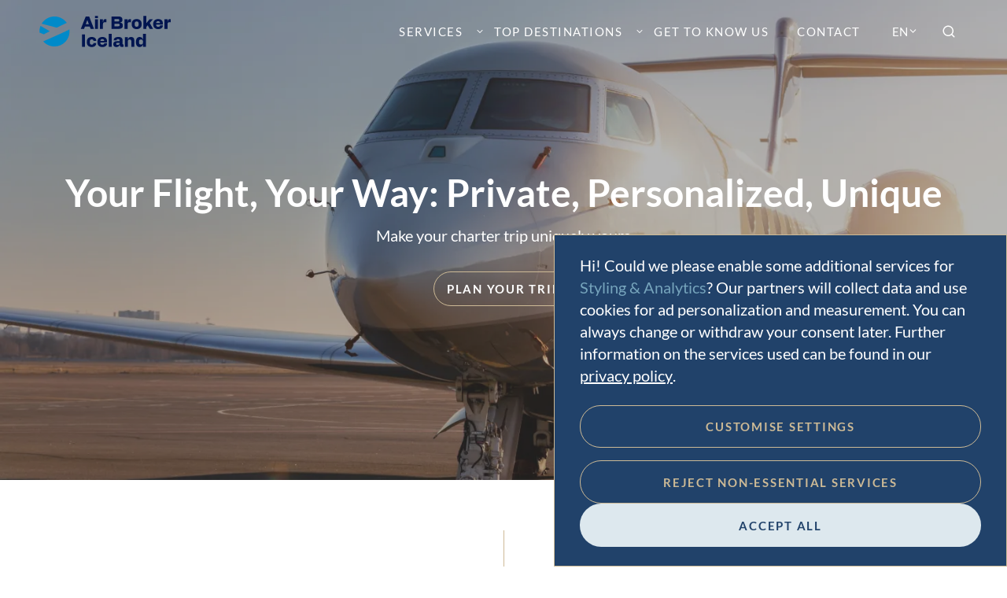

--- FILE ---
content_type: text/html; charset=UTF-8
request_url: https://airbrokericeland.is/
body_size: 22869
content:
<!DOCTYPE html>
<html lang="en" dir="ltr" prefix="og: https://ogp.me/ns#">
  <head>
    <meta charset="utf-8" />
<noscript><style>form.antibot * :not(.antibot-message) { display: none !important; }</style>
</noscript><style>/* @see https://github.com/aFarkas/lazysizes#broken-image-symbol */.js img.lazyload:not([src]) { visibility: hidden; }/* @see https://github.com/aFarkas/lazysizes#automatically-setting-the-sizes-attribute */.js img.lazyloaded[data-sizes=auto] { display: block; width: 100%; }</style>
<meta name="description" content="Plan your charter trip with an experienced and reliable air charter broker. We offer customised charter services prioritising quality, speed and safety all the way!" />
<meta name="abstract" content="Plan your charter trip with an experienced and reliable air charter broker. We offer customised charter services prioritising quality, speed and safety all the way!" />
<link rel="canonical" href="https://airbrokericeland.is/" />
<link rel="shortlink" href="https://airbrokericeland.is/" />
<link rel="image_src" href="https://airbrokericeland.is/sites/default/files/styles/social_media/public/2024-06/air-broker-iceland-frontpage-preview.png.jpg?h=9396f34a&amp;itok=viS6zy5f" />
<meta property="og:site_name" content="Air Broker Iceland" />
<meta property="og:url" content="https://airbrokericeland.is/startpage" />
<meta property="og:title" content="Air Broker Iceland" />
<meta property="og:description" content="Plan your charter trip with an experienced and reliable air charter broker. We offer customised charter services prioritising quality, speed and safety all the way!" />
<meta property="og:image" content="https://airbrokericeland.is/sites/default/files/styles/social_media/public/2024-06/air-broker-iceland-frontpage-preview.png.jpg?h=9396f34a&amp;itok=viS6zy5f" />
<meta property="og:image:width" content="898" />
<meta property="og:image:height" content="505" />
<meta name="twitter:description" content="Plan your charter trip with an experienced and reliable air charter broker. We offer customised charter services prioritising quality, speed and safety all the way!" />
<meta name="twitter:title" content="Air Broker Iceland | Air Broker Iceland" />
<meta name="twitter:image" content="https://airbrokericeland.is/sites/default/files/styles/social_media/public/2024-06/air-broker-iceland-frontpage-preview.png.jpg?h=9396f34a&amp;itok=viS6zy5f" />
<meta name="Generator" content="Drupal 10 (https://www.drupal.org); 1xDXP (https://www.1xinternet.com)" />
<meta name="MobileOptimized" content="width" />
<meta name="HandheldFriendly" content="true" />
<meta name="viewport" content="width=device-width, initial-scale=1.0" />
<style>.js img.lazyload[data-sizes=auto] { display: block; width: 100%; }</style>
<script type="application/ld+json">{
    "@context": "https://schema.org",
    "@graph": [
        {
            "@type": "Organization",
            "@id": "https://airbrokericeland.is/",
            "url": "https://airbrokericeland.is/",
            "name": "Air Broker Iceland"
        },
        {
            "@type": "WebPage",
            "@id": "https://airbrokericeland.is/startpage",
            "isAccessibleForFree": "True"
        },
        {
            "@type": "WebSite",
            "name": "Air Broker Iceland",
            "url": "https://airbrokericeland.is/"
        }
    ]
}</script>
<meta name="theme-color" content="#232222" />
<style>body { visibility: hidden; } .body-loaded { visibility: visible; }</style>
<link href="https://airbrokericeland.is/manifest.webmanifest" rel="manifest" />
<link href="https://airbrokericeland.is/themes/custom/volcano/favicon/favicon.ico" rel="icon" sizes="any" />
<link href="https://airbrokericeland.is/themes/custom/volcano/favicon/icon.svg" rel="icon" type="image/svg+xml" />
<link href="https://airbrokericeland.is/themes/custom/volcano/favicon/apple-touch-icon.png" rel="apple-touch-icon" />
<link rel="alternate" hreflang="en" href="https://airbrokericeland.is/" />
<link rel="alternate" hreflang="is" href="https://airbrokericeland.is/is" />
<link rel="alternate" hreflang="es" href="https://airbrokericeland.is/es" />
<link rel="alternate" hreflang="de" href="https://airbrokericeland.is/de" />

    <title>Your reliable air charter broker all over the world | Air Broker Iceland</title>
    <script type="application/json" data-drupal-selector="drupal-settings-json">{"path":{"baseUrl":"\/","pathPrefix":"","currentPath":"node\/51","currentPathIsAdmin":false,"isFront":true,"currentLanguage":"en"},"pluralDelimiter":"\u0003","gtag":{"tagId":"","consentMode":false,"otherIds":[],"events":[],"additionalConfigInfo":[]},"suppressDeprecationErrors":true,"ajaxPageState":{"libraries":"[base64]","theme":"volcano","theme_token":null},"ajaxTrustedUrl":{"\/search-grid":true},"gtm":{"tagId":null,"settings":{"data_layer":"dataLayer","include_environment":false},"tagIds":["GTM-MC3Z6WQ7","GTM-MFX7G6CB"]},"jquery":{"ui":{"datepicker":{"isRTL":null,"firstDay":null,"langCode":"drupal-locale"}}},"lazy":{"lazysizes":{"lazyClass":"lazyload","loadedClass":"lazyloaded","loadingClass":"lazyloading","preloadClass":"lazypreload","errorClass":"lazyerror","autosizesClass":"lazyautosizes","srcAttr":"data-src","srcsetAttr":"data-srcset","sizesAttr":"data-sizes","minSize":40,"customMedia":[],"init":true,"expFactor":1.5,"hFac":0.80000000000000004,"loadMode":2,"loadHidden":true,"ricTimeout":0,"throttleDelay":125,"plugins":{"blur-up":"blur-up\/ls.blur-up","parent-fit":"parent-fit\/ls.parent-fit","respimg":"respimg\/ls.respimg"}},"placeholderSrc":"","preferNative":false,"minified":true,"libraryPath":"\/libraries\/lazysizes"},"klaroConfig":{"elementID":"klaro","storageMethod":"localStorage","cookieName":"klaro","groupByPurpose":true,"purposeOrder":["functional","styling","analytics"],"cookieExpiresAfterDays":365,"default":false,"mustConsent":false,"acceptAll":true,"hideDeclineAll":false,"translations":{"zz":{"privacyPolicyUrl":"\/data-privacy"},"is":{"privacyPolicyUrl":"\/is\/personuverndarstefna","service":{"required":{"description":"\u00deessi \u00fej\u00f3nusta er alltaf nau\u00f0synleg","title":"(nau\u00f0synlegar)"},"purpose":"tilgangur","purposes":"tilgangi","disableAll":{"title":"Virkja e\u00f0a sl\u00f6kkva \u00e1 \u00f6llum \u00fej\u00f3nustum","description":"Nota\u00f0u \u00feennan rofa til a\u00f0 virkja e\u00f0a sl\u00f6kkva \u00e1 \u00f6llum \u00fej\u00f3nustum."}},"purposeItem":{"service":"\u00fej\u00f3nusta","services":"\u00fej\u00f3nusta"},"consentNotice":{"learnMore":"Sko\u00f0a stillingar","accept":"Sam\u00feykkja allt","hideDecline":"Hafna \u00f3\u00fearfa k\u00f6kum","description":"Hall\u00f3! Vi\u00f0 notum vafrak\u00f6kur (e. cookies) og a\u00f0ra t\u00e6kni fyrir \u00fatlit s\u00ed\u00f0unnar og vefgreiningu. Me\u00f0 \u00fe\u00ednu leyfi f\u00e1 samstarfsa\u00f0ilar okkar g\u00f6gn send fr\u00e1 okkur og nota k\u00f6kur til a\u00f0 s\u00e9rsn\u00ed\u00f0a augl\u00fdsingar og rekja virkni notenda. \u00de\u00fa getur breytt stillingunum e\u00f0a afturkalla\u00f0 sam\u00feykki \u00feitt hven\u00e6r sem er. Frekari uppl\u00fdsingar um \u00fej\u00f3nustuna sem notu\u00f0 er m\u00e1 finna \u00ed {privacyPolicy} okkar."},"consentModal":{"title":"Stillingar fyrir vafrak\u00f6kur","description":"Vi\u00f0 notum vafrak\u00f6kur og a\u00f0ra t\u00e6kni til a\u00f0 til a\u00f0 tryggja \u00f6ryggi og g\u00f3\u00f0a upplifun notenda. Me\u00f0 \u00fe\u00ednu leyfi notum vi\u00f0 g\u00f6gn sem b\u00e6ta st\u00f6\u00f0ugt virkni vefsins. \u00cd \u00feessum tilgangi sendum vi\u00f0 g\u00f6gnin einnig \u00e1fram til samstarfsa\u00f0ila okkar, sem safna \u00feeim og nota vafrak\u00f6kur til a\u00f0 s\u00e9rsn\u00ed\u00f0a augl\u00fdsingar og rekja virkni notenda."},"privacyPolicy":{"name":"pers\u00f3nuverndarstefnu","text":"Frekari uppl\u00fdsingar m\u00e1 finna \u00ed {privacyPolicy} okkar."},"acceptAll":"Sam\u00feykkja allt","acceptSelected":"Sam\u00feykkja vali\u00f0","ok":"Sam\u00feykkja allt","decline":"Hafna \u00f3\u00fearfa k\u00f6kum","googleAnalytics":{"description":"Rekur heg\u00f0un notenda \u00e1 vefs\u00ed\u00f0unni"},"linkedin":{"description":"LinkedIn-\u00fej\u00f3nusta er notu\u00f0 til a\u00f0 m\u00e6la umbreytingar \u00e1 vefnum, virkja endurmarka\u00f0ssetningu og b\u00faa til markh\u00f3pa fyrir augl\u00fdsingar \u00e1 LinkedIn."},"googleFonts":{"description":"Vefleturger\u00f0 sem er h\u00fdst af Google"},"google-tag-manager":{"description":"\u00deetta er kerfi sem gerir okkur kleift a\u00f0 hafa umsj\u00f3n me\u00f0 t\u00f6ggum og uppf\u00e6ra vi\u00f0eigandi k\u00f3\u00f0a \u00feegar kemur a\u00f0 vefgreiningu og rakningu."},"google-ads":[],"purposes":{"functional":"Auka virkni","styling":"\u00datlit","analytics":"Greining"}},"en":{"privacyPolicyUrl":"\/data-privacy","consentNotice":{"learnMore":"Customise settings","description":"Hi! Could we please enable some additional services for {purposes}? Our partners will collect data and use cookies for ad personalization and measurement. You can always change or withdraw your consent later. Further information on the services used can be found in our {privacyPolicy}."},"consentModal":{"description":"We use cookies and other technologies to make your visit to our website safe and comfortable. With your consent, we use the data to continuously improve the usability of our website. For this purpose, we also transmit data to our partners who will collect it and use cookies for ad personalization and measurement. You can find details on the technologies used, information on your revocation options and information on data transfer to third parties in our data protection information."},"privacyPolicy":{"text":"Further information on the services used can be found in our {privacyPolicy}."},"decline":"Reject non-essential services","ok":"Accept all","googleAnalytics":{"description":"Tracking of user behavior on the website"},"linkedin":{"description":"LinkedIn services are used to measure website conversions, enable retargeting and build audiences for advertising on LinkedIn."},"googleFonts":{"description":"Web fonts hosted by Google"},"google-tag-manager":{"description":"This is a tag management system. It allows the user to update measurement codes and associated code fragments referred to as tags on the user\u0027s website or mobile app."},"google-ads":[],"purposes":{"functional":"Functional","styling":"Styling","analytics":"Analytics"}}},"services":[{"name":"googleAnalytics","title":"Google Analytics","purposes":["analytics"],"default":false,"cookies":["\/^_ga.*$\/","\/^_gid.*$\/"],"callback":"function(consentState, app) {window.dataLayer = window.dataLayer || []; dataLayer.push({\u0027event\u0027: \u0027loadgtm-googleAnalytics\u0027, \u0027status\u0027: consentState});}"},{"name":"linkedin","title":"LinkedIn","purposes":["analytics"],"default":false,"callback":"function(consentState, app) {window.dataLayer = window.dataLayer || []; dataLayer.push({\u0027event\u0027: \u0027loadgtm-Linkedin\u0027, \u0027status\u0027: consentState});}"},{"name":"google-tag-manager","title":"Google Tag Manager","purposes":["functional"],"default":true,"required":true},{"name":"google-ads","title":"Google Ads","purposes":["functional"],"default":false,"cookies":["\/^NID*$\/","\/^ANID*$\/"],"callback":"function(consentState, app) {window.dataLayer = window.dataLayer || []; localStorage.setItem(\u0027klaro-consent-\u0027+app.name, consentState); dataLayer.push({\u0027event\u0027: \u0027loadgtm-\u0027+app.name});}"},{"name":"googleFonts","title":"Google Fonts","purposes":["styling"],"default":true,"required":true}]},"xi_seo":{"user_roles":["anonymous"]},"search_api_autocomplete":{"grid_switch":{"auto_submit":true}},"user":{"uid":0,"permissionsHash":"38fb29e52d30b8b39343865e8ad13ad305242b0f8fedf57edf8b011430d1a8e0"}}</script>
<script src="/sites/default/files/js/js_n4jc5W4u29HLy8Aac0deAKdTu3GMJ8toLLeDMxSTPSA.js?scope=header&amp;delta=0&amp;language=en&amp;theme=volcano&amp;include=[base64]"></script>
<script src="/modules/contrib/google_tag/js/gtag.js?t97t4d"></script>
<script src="/modules/contrib/google_tag/js/gtm.js?t97t4d"></script>

    <link rel="stylesheet" media="all" href="/sites/default/files/css/css_CWmyeI7KVEUHuwjFWDUUU6yPyW8uns3JCaF2LqBpjvo.css?delta=0&amp;language=en&amp;theme=volcano&amp;include=[base64]" />
<link rel="stylesheet" media="all" href="/themes/custom/volcano/dist/quartz.css" />
<link rel="stylesheet" media="all" href="/sites/default/files/css/css_kdFn81tVnpJEGhbzZ0eeheQObmcCJWj_kQX1Bn_LlG0.css?delta=2&amp;language=en&amp;theme=volcano&amp;include=[base64]" />
<link rel="stylesheet" media="all" href="/sites/default/files/css/css_WTJp6CBYb8RgMmZKEk4-3Y528soZGhjHrdq5TaqzBfA.css?delta=3&amp;language=en&amp;theme=volcano&amp;include=[base64]" />

  </head>
  <body>
    <noscript><iframe src="https://www.googletagmanager.com/ns.html?id=GTM-MC3Z6WQ7"
                  height="0" width="0" style="display:none;visibility:hidden"></iframe></noscript>
<noscript><iframe src="https://www.googletagmanager.com/ns.html?id=GTM-MFX7G6CB"
                  height="0" width="0" style="display:none;visibility:hidden"></iframe></noscript>

        <a href="#main-content" class="visually-hidden focusable">
      Skip to main content
    </a>
      <div class="dialog-off-canvas-main-canvas" data-off-canvas-main-canvas>
    

<div class="page-wrapper relative">
    <div class="layout-container flex flex-col min-h-screen justify-between">
      

<header class="header flex h-2xl tablet:h-header fixed top-0 left-0 right-0 z-backdrop">
  <div class="flex items-center justify-between container container-default">
            <a href="/" rel="home" class="logo">
          <img src="/themes/custom/volcano/logo.svg" alt="Home" class="h-10" />
        </a>
      
    <div class="flex flex-row-reverse laptop:flex-row items-center">
            <qz-drawer position="right" fixed class="block laptop:hidden">
        <div slot="title">        <a href="/" rel="home" class="logo">
          <img src="/themes/custom/volcano/logo.svg" alt="Home" class="h-10" />
        </a>
      </div>
                  <div>
    

<nav role="navigation" aria-label="block-volcano-main-navi-mobile-menu" class="menu-block-volcano-main-navi-mobile-menu z-[60]">
            
  <h2 class="visually-hidden" id="block-volcano-main-navi-mobile-menu">Main navigation</h2>
  

        

<qz-mobile-menu  expand-a11y-label="Expand submenu" back-label="Back">
          <ul slot="menu" role="menu">
              <li role="menuitem">
          <span>Services</span>
                              <ul>
              <li role="menuitem">
          <a href="/services/group-charters" data-drupal-link-system-path="node/85">Group charters</a>
                  </li>
              <li role="menuitem">
          <a href="/services/air-charter" data-drupal-link-system-path="node/62">Air charters</a>
                  </li>
              <li role="menuitem">
          <a href="/services/air-ambulance" data-drupal-link-system-path="node/63">Air ambulance</a>
                  </li>
              <li role="menuitem">
          <a href="/services/helicopter-charter" data-drupal-link-system-path="node/65">Heli charters</a>
                  </li>
              <li role="menuitem">
          <a href="/services/travel-services" data-drupal-link-system-path="node/66">Travel services</a>
                  </li>
          </ul>
  
                  </li>
              <li role="menuitem">
          <span>Top destinations</span>
                              <ul>
              <li role="menuitem">
          <a href="/destinations/the-united-kingdom" data-drupal-link-system-path="node/80">The United Kingdom</a>
                  </li>
              <li role="menuitem">
          <a href="/destinations/germany" data-drupal-link-system-path="node/81">Germany</a>
                  </li>
              <li role="menuitem">
          <a href="/destinations/greenland" data-drupal-link-system-path="node/84">Greenland</a>
                  </li>
              <li role="menuitem">
          <a href="/destinations/iceland" data-drupal-link-system-path="node/83">Iceland</a>
                  </li>
              <li role="menuitem">
          <a href="/destinations/spain" data-drupal-link-system-path="node/82">Spain</a>
                  </li>
          </ul>
  
                  </li>
              <li role="menuitem">
          <a href="/get-to-know-us" data-drupal-link-system-path="node/24">Get to know us</a>
                  </li>
              <li role="menuitem">
          <a href="/contact" data-drupal-link-system-path="node/54">Contact</a>
                  </li>
          </ul>
  
</qz-mobile-menu>


  </nav>

  </div>

            </qz-drawer>

              


<nav role="navigation" aria-label="block-volcano-main-navigation-menu" class="menu-block-volcano-main-navigation-menu z-[60]">
            
  <h2 class="visually-hidden" id="block-volcano-main-navigation-menu">Main navigation</h2>
  

        

<qz-dropdown-menu expand-a11y-label="View submenu" class="hidden laptop:flex">
                <ul slot="menu" role="menu">
                              <li aria-expanded="false" aria-label="Services">
              <span tabindex="0">Services</span>
                      
          <div class="submenu">
        <ul>
                      <li>
              <a href="/services/group-charters" data-drupal-link-system-path="node/85">Group charters</a>
            </li>
                      <li>
              <a href="/services/air-charter" data-drupal-link-system-path="node/62">Air charters</a>
            </li>
                      <li>
              <a href="/services/air-ambulance" data-drupal-link-system-path="node/63">Air ambulance</a>
            </li>
                      <li>
              <a href="/services/helicopter-charter" data-drupal-link-system-path="node/65">Heli charters</a>
            </li>
                      <li>
              <a href="/services/travel-services" data-drupal-link-system-path="node/66">Travel services</a>
            </li>
                  </ul>
      </div>
      
            </li>
                                        <li aria-expanded="false" aria-label="Top destinations">
              <span tabindex="0">Top destinations</span>
                      
          <div class="submenu">
        <ul>
                      <li>
              <a href="/destinations/the-united-kingdom" data-drupal-link-system-path="node/80">The United Kingdom</a>
            </li>
                      <li>
              <a href="/destinations/germany" data-drupal-link-system-path="node/81">Germany</a>
            </li>
                      <li>
              <a href="/destinations/greenland" data-drupal-link-system-path="node/84">Greenland</a>
            </li>
                      <li>
              <a href="/destinations/iceland" data-drupal-link-system-path="node/83">Iceland</a>
            </li>
                      <li>
              <a href="/destinations/spain" data-drupal-link-system-path="node/82">Spain</a>
            </li>
                  </ul>
      </div>
      
            </li>
                                        <li>

                          <a href="/get-to-know-us" data-drupal-link-system-path="node/24">Get to know us</a>
            </li>
                                        <li>

                          <a href="/contact" data-drupal-link-system-path="node/54">Contact</a>
            </li>
                        </ul>
    
      
</qz-dropdown-menu>


  </nav>


  <qz-box   class="language-switcher-language-url" id="block-volcano-languageswitcher" role="navigation">
  
    
  
<div class="relative flex laptop:ml-sm min-w-langSwitcher">
    <qz-dropdown position="right" class="language-switcher">
      <div class="language-switcher__action flex gap-xs" slot="opener">
        EN
        <qz-icon name="caret-down" width="13"></qz-icon>
      </div>
      <div class="language-switcher__action flex gap-xs" slot="closer">
        EN
        <qz-icon name="caret-up" width="13"></qz-icon>
      </div>

      <ul class="shadow-header nowrap"><li hreflang="en" data-drupal-link-system-path="&lt;front&gt;" class="is-active" aria-current="page"><a href="/" class="language-link block p-xs pr-sm font-normal hover:underline focus:underline text-white bg-theme-primary is-active" hreflang="en" data-drupal-link-system-path="&lt;front&gt;" aria-current="page">English</a></li><li hreflang="is" data-drupal-link-system-path="&lt;front&gt;"><a href="/is" class="language-link block p-xs pr-sm font-normal hover:underline focus:underline text-theme-primary bg-white" hreflang="is" data-drupal-link-system-path="&lt;front&gt;">Icelandic</a></li><li hreflang="es" data-drupal-link-system-path="&lt;front&gt;"><a href="/es" class="language-link block p-xs pr-sm font-normal hover:underline focus:underline text-theme-primary bg-white" hreflang="es" data-drupal-link-system-path="&lt;front&gt;">Español</a></li><li hreflang="de" data-drupal-link-system-path="&lt;front&gt;"><a href="/de" class="language-link block p-xs pr-sm font-normal hover:underline focus:underline text-theme-primary bg-white" hreflang="de" data-drupal-link-system-path="&lt;front&gt;">Deutsch</a></li></ul>

    </qz-dropdown>
  </div>
  </qz-box>


      
              <div class="flex">
                    


<qz-overlay class="search">
  <qz-button ghost icon slot="opener" role="button" aria-expanded="true">
    <qz-icon width="18" name="search"></qz-icon>
    <span slot="a11y">Search</span>
  </qz-button>
  <qz-button ghost icon slot="closer" role="button" aria-expanded="false">
    <qz-icon width="18" name="close"></qz-icon>
    <span slot="a11y">Close search</span>
  </qz-button>
  <div class="pt-sm pb-md laptop:pt-lg laptop:pb-lg">
    <qz-section>
        <qz-box  class="m-auto"  class="search-api-decoupled-ui-search-block-form" data-drupal-selector="search-api-decoupled-ui-search-block-form" novalidate="novalidate" id="block-search">
          <form region="header_utility" action="/search-grid" method="get" id="search-api-decoupled-ui-search-block-form" accept-charset="UTF-8">
  <div class="js-form-item form-item form-type-search-api-autocomplete js-form-type-search-api-autocomplete form-item-q js-form-item-q form-no-label">
        <input data-drupal-selector="edit-q" data-search-api-autocomplete-search="grid_switch" class="form-autocomplete form-text form-input" data-autocomplete-path="/search_api_autocomplete/grid_switch" type="text" id="edit-q" name="q" value="" size="60" maxlength="128" placeholder="Enter search term" />

        </div>
<div data-drupal-selector="edit-actions" class="form-actions js-form-wrapper form-wrapper" id="edit-actions"><input class="visually-hidden button js-form-submit form-submit" data-drupal-selector="edit-submit" type="submit" id="edit-submit" value="Search" />
</div>

</form>

        </qz-box>
        </qz-section>
  </div>
</qz-overlay>


              </div>
          </div>
  </div>
</header>

          <div>
    <div data-drupal-messages-fallback class="hidden"></div>

  </div>


        

    <main role="main" class="flex-grow mb-auto">
      <a id="main-content" tabindex="-1"></a>
                  
              <section class="layout-content relative">
         




      <div region="content" class="header-section">
              <div>


<div class="paragraph paragraph--hero">
  
  <qz-hero  text-vertical-alignment="center">
    <div slot="image">
    


            <div><article>
  
  
          
<img loading="eager" width="1470" height="700" src="[data-uri]" alt="Private jet on the strip" class="lazyload" data-src="/sites/default/files/styles/hero_extra_large/public/2024-12/air-broker-iceland-frontpage-hero.png.webp?h=e5c9c08a&amp;itok=sfv3OiJF" data-srcset="/sites/default/files/styles/hero_placeholder/public/2024-12/air-broker-iceland-frontpage-hero.png.webp?h=e5c9c08a&amp;itok=EipYxY-X 21w, /sites/default/files/styles/hero_small/public/2024-12/air-broker-iceland-frontpage-hero.png.webp?h=e5c9c08a&amp;itok=0GTrvzC_ 483w, /sites/default/files/styles/hero_medium/public/2024-12/air-broker-iceland-frontpage-hero.png.webp?h=e5c9c08a&amp;itok=hx6-6LBp 777w, /sites/default/files/styles/hero_large/public/2024-12/air-broker-iceland-frontpage-hero.png.webp?h=e5c9c08a&amp;itok=4b7g-1gx 1050w, /sites/default/files/styles/hero_extra_large/public/2024-12/air-broker-iceland-frontpage-hero.png.webp?h=e5c9c08a&amp;itok=sfv3OiJF 1470w, /sites/default/files/styles/hero_full/public/2024-12/air-broker-iceland-frontpage-hero.png.webp?h=e5c9c08a&amp;itok=vysoQdz9 1932w, /sites/default/files/styles/hero_4k/public/2024-12/air-broker-iceland-frontpage-hero.png.webp?h=e5c9c08a&amp;itok=kvWOif_h 3080w" data-sizes="auto" />



  
</article>
</div>
      
    </div>
    <div slot="text">
      <h1 class="title mb-9">Your Flight, Your Way:  Private, Personalized, Unique</h1>
      <p>Make your charter trip uniquely yours</p>

    </div>
    <div slot="button"><a href="/contact">PLAN YOUR TRIP</a></div>
  </qz-hero>
</div>
</div>
          </div>
  


  <qz-box   id="block-countdownttl">
  
    
  
  </qz-box>


<article>
    <div class="paragraph paragraph--background" spacing="bottom-large top-large">
  <qz-section  spacing="bottom-large top-large" bg-vertical="1">
    
    

          


      <div>
              <div>


<qz-section  class="paragraph paragraph--headline" width="content" spacing="bottom-small top-none">
  
  
  <qz-headline  align="center" level="2">
      <div slot="kicker">QUALITY, SPEED AND SAFETY ALL THE WAY</div>
  <span slot="headline">Air Broker Iceland</span>

  </qz-headline>
</qz-section>
</div>
              <div>
<qz-section class="paragraph paragraph--text" width="narrow" spacing="bottom-none top-none">
    <div class="text">
    <p class="text-align-center">When looking for charter flights within, to, or from Iceland, Greenland, Europe - or any destination worldwide - Air Broker Iceland will go the extra mile to provide the best service and solution available in each case. Decades of air charter, air ambulance, and aviation experience will take our customers anywhere, anytime with quality, speed, and safety as top priorities.</p>

  </div>

</qz-section>
</div>
          </div>
  
      </qz-section>
</div>

  
<qz-section class="paragraph paragraph--text" width="narrow" theme="dark" spacing="bottom-none top-large">
    <div class="text">
    <h2 class="text-align-center">Navigate the world with us</h2>
<p class="text-align-center">Your experienced and reliable air charter broker all over the world.</p>

  </div>

</qz-section>

  
<qz-section class="paragraph paragraph--facts" width="content" theme="dark" spacing="bottom-large top-large">
  <div class="grid-1 tablet:grid-2 laptop:grid-3">
      

<qz-fact  background number="20" number-prefix="+" number-suffix="" radix-point="dot" number-desc="" number-title="Years in the aviation industry
" class="paragraph paragraph--fact">
  <div slot="image">
      <div>
  
  
      <svg xmlns="http://www.w3.org/2000/svg" width="49" height="48" viewBox="0 0 49 48" fill="none">
  <g clip-path="url(#clip0_297_720)">
    <path d="M26.6386 4.48003L26.6676 4.84836L27.0371 4.84862C32.7069 4.85249 38.0349 7.06124 42.0444 11.0709C46.0575 15.084 48.2668 20.4177 48.2668 26.0931C48.2668 31.7685 46.0575 37.1022 42.0444 41.1153C38.0314 45.1284 32.6976 47.3377 27.0222 47.3377C21.3469 47.3377 16.0132 45.1284 12.0002 41.1153C7.98702 37.1022 5.77772 31.7685 5.77772 26.0931C5.77772 24.642 5.92256 23.2134 6.20456 21.8238L6.258 21.5605L6.03443 21.4114L1.2946 18.2516L5.16783 14.3783L7.9449 14.1259L8.08913 14.1128L8.19153 14.0104L10.4799 11.722L10.7627 11.4392L10.4799 11.1564L3.9866 4.66298L7.89163 0.757955L16.3628 5.4306L16.6261 5.57587L16.8388 5.36319L20.1233 2.0787L19.8405 1.79586L20.1233 2.07869C21.6146 0.587325 24.0421 0.587489 25.5332 2.07869L25.816 1.79586L25.5332 2.0787C26.2016 2.74706 26.5695 3.60302 26.6386 4.48003ZM7.12172 4.38014L6.83888 4.66298L7.12172 4.94582L11.9061 9.73022L12.189 10.0131L12.4718 9.73022L14.7654 7.43661L15.1416 7.06046L14.6758 6.80352L8.50874 3.40175L8.24538 3.25648L8.0327 3.46916L7.12172 4.38014ZM6.22188 16.3078L6.07765 16.3209L5.97525 16.4233L4.80548 17.593L4.46047 17.9381L4.86645 18.2087L7.58842 20.0233L9.40309 22.7454L9.67373 23.1513L10.0187 22.8063L11.1886 21.6366L11.291 21.5342L11.3041 21.3899L11.5566 18.6128L24.1069 6.06237C24.1069 6.06236 24.107 6.06235 24.107 6.06235C24.8124 5.35701 24.8124 4.21023 24.107 3.50484L24.1069 3.50481C23.4014 2.79937 22.2549 2.7997 21.5494 3.50477L21.5494 3.50484L8.99895 16.0553L6.22188 16.3078ZM34.8797 19.6618L33.4536 18.2358L35.6174 16.072L35.9319 15.7576L35.586 15.4781C33.2433 13.5845 30.2629 12.4478 27.0222 12.4478C25.858 12.4478 24.7272 12.595 23.6473 12.8711L23.1464 12.9991L23.3961 13.4518L26.8538 19.7204L22.9488 23.6254L16.9218 17.5983L16.6044 17.2809L16.3255 17.6327C14.7644 19.6022 13.7338 22.0115 13.4543 24.6425L13.4073 25.0848H13.852H16.9186V27.1017H13.8519H13.4071L13.4541 27.5439C13.7384 30.2209 14.7999 32.6686 16.4071 34.6569L16.6866 35.0028L17.001 34.6883L19.1647 32.5245L20.5908 33.9507L18.4271 36.1145L18.1127 36.4289L18.4585 36.7084C20.4468 38.3154 22.8945 39.3771 25.5716 39.6614L26.0138 39.7083V39.2636V36.1969H28.0307V39.2636V39.7083L28.4729 39.6614C31.15 39.3771 33.5977 38.3154 35.586 36.7083L35.9319 36.4288L35.6174 36.1144L33.4536 33.9506L34.8798 32.5244L37.0436 34.6882L37.358 35.0027L37.6375 34.6569C39.2446 32.6686 40.3062 30.2209 40.5905 27.5438L40.6374 27.1016H40.1927H37.126V25.0847H40.1927H40.6374L40.5905 24.6425C40.3062 21.9654 39.2445 19.5177 37.6374 17.5293L37.3579 17.1835L37.0435 17.4979L34.8797 19.6618ZM20.8083 12.9361L20.5513 12.4703L20.1752 12.8465L17.8817 15.1401L17.5988 15.4229L17.8817 15.7058L22.666 20.4901L22.9488 20.7729L23.2317 20.4901L24.1426 19.5791L24.3553 19.3664L24.2101 19.1031L20.8083 12.9361ZM8.54366 25.0921L7.86163 24.0691L7.81119 25.2976C7.80036 25.5611 7.79461 25.8262 7.79461 26.0929C7.79461 36.6955 16.4198 45.3207 27.0222 45.3207C37.6247 45.3207 46.2499 36.6956 46.2498 26.0929C46.2498 15.4905 37.6245 6.86532 27.022 6.86532C26.7528 6.86532 26.4853 6.87137 26.2195 6.88238L26.0273 6.89033L25.9135 7.04539C25.8 7.20011 25.6732 7.34833 25.533 7.48848L25.8159 7.77133L25.533 7.48849L22.7776 10.244L21.7474 11.2743L23.1593 10.9144C24.3952 10.5994 25.6891 10.4308 27.0221 10.4308C35.658 10.4308 42.6844 17.4572 42.6844 26.093C42.6844 34.7289 35.658 41.7553 27.0221 41.7553C18.3864 41.7553 11.3599 34.7289 11.3599 26.093C11.3599 25.8212 11.3674 25.5509 11.3813 25.2819L11.4352 24.2422L10.699 24.9784L9.36033 26.317L8.54366 25.0921Z" fill="#CDBA96" stroke="#21426A" stroke-width="0.8"></path>
    <path d="M28.1478 26.3937L28.0307 26.5108V26.6765V32.58H26.0138V25.6754L29.7608 21.9284L31.1868 23.3546L28.1478 26.3937Z" fill="#CDBA96" stroke="#21426A" stroke-width="0.8"></path>
  </g>
  <defs>
    <clipPath id="clip0_297_720">
      <rect width="48" height="48" fill="white" transform="translate(0.666748)"></rect>
    </clipPath>
  </defs>
</svg>
  
</div>

  </div>

</qz-fact>

      

<qz-fact  background number="100" number-prefix="+" number-suffix="" radix-point="dot" number-desc="" number-title="Partners around the world
" class="paragraph paragraph--fact">
  <div slot="image">
      <div>
  
  
      <svg xmlns="http://www.w3.org/2000/svg" width="48" height="48" viewBox="0 0 48 48" fill="none">
  <path d="M43.1 5.76006C43.1 6.23502 42.715 6.62006 42.24 6.62006C41.7651 6.62006 41.38 6.23502 41.38 5.76006C41.38 5.28509 41.7651 4.90005 42.24 4.90005C42.715 4.90005 43.1 5.28509 43.1 5.76006Z" fill="#CDBA96" stroke="#21426A" stroke-width="0.2"></path>
  <path d="M40.7766 25.2387L40.7008 25.2145L40.6601 25.2828C39.7678 26.782 38.1683 27.7402 36.3873 27.7402H33.0718H33.0268L32.997 27.7739L24.7681 37.0509L24.768 37.051C24.6051 37.2349 24.3708 37.3403 24.1247 37.3403H21.5044C20.934 37.3403 20.5163 36.7806 20.6805 36.2333L20.5847 36.2046L20.6805 36.2333L21.9379 32.042L22.7988 29.1724L23.0823 28.2274L23.1617 27.9626L23.1827 27.8929L23.188 27.875L23.1894 27.8705L23.1897 27.8693L23.1898 27.869L23.0941 27.8402L23.1898 27.8689L23.2285 27.7402H23.0941H17.9147C17.1043 27.7402 16.2978 27.6824 15.4962 27.5868L15.4441 27.5806L15.4094 27.6199L12.1641 31.2901L12.1641 31.2901C12.0012 31.4744 11.766 31.5802 11.52 31.5802H8.63994C8.09921 31.5802 7.68763 31.0749 7.79844 30.5447L7.79845 30.5447L8.81283 25.6794L8.82856 25.6039L8.7596 25.5695C8.24049 25.3104 7.72887 25.0373 7.2323 24.7347C7.08577 24.6453 6.97604 24.512 6.90466 24.3567L6.88667 24.3175L6.84586 24.3037C5.41752 23.8201 4.10656 23.0257 3.02093 21.9396L3.02091 21.9396C1.13752 20.0567 0.0998779 17.5499 0.0998779 14.8801C0.0998779 9.37734 4.5767 4.90005 10.0799 4.90005H22.08C22.5554 4.90005 22.94 5.28509 22.94 5.76006C22.94 6.23502 22.5554 6.62006 22.08 6.62006H10.0799C5.52563 6.62006 1.81989 10.3253 1.81989 14.8801C1.81989 17.0896 2.67883 19.1653 4.23701 20.7235C5.27126 21.7578 6.54777 22.4735 7.93572 22.8371L7.97437 22.8472L8.00935 22.8279C8.25817 22.6907 8.50715 22.5569 8.7596 22.4308L8.82856 22.3964L8.81283 22.321L7.79845 17.4557L7.79844 17.4556C7.68832 16.9287 8.09855 16.4201 8.63999 16.4201H8.64011H8.64029H8.64054H8.64085H8.64122H8.64166H8.64216H8.64272H8.64335H8.64404H8.6448H8.64561H8.64649H8.64743H8.64843H8.6495H8.65062H8.65181H8.65306H8.65436H8.65573H8.65716H8.65864H8.66019H8.66179H8.66346H8.66518H8.66696H8.6688H8.6707H8.67265H8.67467H8.67673H8.67886H8.68104H8.68328H8.68558H8.68793H8.69033H8.69279H8.69531H8.69788H8.70051H8.70319H8.70592H8.70871H8.71155H8.71445H8.71739H8.7204H8.72345H8.72655H8.72971H8.73292H8.73618H8.73949H8.74285H8.74627H8.74973H8.75325H8.75681H8.76042H8.76409H8.7678H8.77156H8.77537H8.77923H8.78313H8.78709H8.79109H8.79514H8.79923H8.80338H8.80757H8.8118H8.81608H8.82041H8.82479H8.82921H8.83367H8.83818H8.84273H8.84733H8.85197H8.85666H8.86139H8.86616H8.87097H8.87583H8.88073H8.88568H8.89066H8.89569H8.90076H8.90587H8.91102H8.91621H8.92144H8.92671H8.93202H8.93738H8.94277H8.9482H8.95367H8.95917H8.96472H8.9703H8.97593H8.98159H8.98728H8.99302H8.99879H9.0046H9.01044H9.01632H9.02224H9.02819H9.03418H9.0402H9.04626H9.05235H9.05848H9.06464H9.07084H9.07706H9.08332H9.08962H9.09595H9.10231H9.1087H9.11512H9.12158H9.12807H9.13458H9.14113H9.14771H9.15433H9.16097H9.16764H9.17434H9.18107H9.18783H9.19462H9.20144H9.20828H9.21516H9.22206H9.22899H9.23594H9.24293H9.24994H9.25698H9.26404H9.27113H9.27825H9.28539H9.29256H9.29975H9.30697H9.31421H9.32148H9.32877H9.33608H9.34342H9.35078H9.35817H9.36558H9.37301H9.38046H9.38793H9.39543H9.40295H9.41049H9.41805H9.42563H9.43323H9.44085H9.44849H9.45615H9.46384H9.47154H9.47926H9.48699H9.49475H9.50253H9.51032H9.51813H9.52596H9.5338H9.54166H9.54954H9.55744H9.56535H9.57328H9.58122H9.58918H9.59715H9.60514H9.61315H9.62116H9.6292H9.63724H9.6453H9.65337H9.66146H9.66956H9.67767H9.68579H9.69393H9.70208H9.71024H9.71841H9.72659H9.73478H9.74299H9.7512H9.75942H9.76766H9.7759H9.78415H9.79241H9.80068H9.80896H9.81725H9.82555H9.83385H9.84216H9.85048H9.8588H9.86713H9.87547H9.88381H9.89216H9.90052H9.90888H9.91725H9.92562H9.93399H9.94237H9.95076H9.95915H9.96754H9.97593H9.98433H9.99273H10.0011H10.0095H10.018H10.0264H10.0348H10.0432H10.0516H10.06H10.0684H10.0769H10.0853H10.0937H10.1021H10.1105H10.1189H10.1273H10.1358H10.1442H10.1526H10.161H10.1694H10.1778H10.1862H10.1946H10.203H10.2114H10.2197H10.2281H10.2365H10.2449H10.2532H10.2616H10.2699H10.2783H10.2866H10.295H10.3033H10.3116H10.3199H10.3282H10.3365H10.3448H10.3531H10.3614H10.3697H10.3779H10.3862H10.3944H10.4027H10.4109H10.4191H10.4273H10.4355H10.4437H10.4518H10.46H10.4681H10.4763H10.4844H10.4925H10.5006H10.5087H10.5167H10.5248H10.5328H10.5409H10.5489H10.5569H10.5649H10.5728H10.5808H10.5887H10.5966H10.6046H10.6124H10.6203H10.6282H10.636H10.6438H10.6516H10.6594H10.6672H10.675H10.6827H10.6904H10.6981H10.7058H10.7134H10.7211H10.7287H10.7363H10.7439H10.7514H10.7589H10.7665H10.7739H10.7814H10.7889H10.7963H10.8037H10.8111H10.8184H10.8258H10.8331H10.8403H10.8476H10.8548H10.8621H10.8692H10.8764H10.8835H10.8906H10.8977H10.9048H10.9118H10.9188H10.9258H10.9327H10.9397H10.9466H10.9534H10.9603H10.9671H10.9739H10.9806H10.9873H10.994H11.0007H11.0073H11.0139H11.0205H11.027H11.0336H11.04H11.0465H11.0529H11.0593H11.0656H11.0719H11.0782H11.0845H11.0907H11.0969H11.103H11.1092H11.1152H11.1213H11.1273H11.1333H11.1392H11.1451H11.151H11.1568H11.1626H11.1684H11.1741H11.1798H11.1855H11.1911H11.1967H11.2022H11.2077H11.2131H11.2186H11.2239H11.2293H11.2346H11.2398H11.2451H11.2502H11.2554H11.2605H11.2655H11.2706H11.2755H11.2805H11.2854H11.2902H11.295H11.2998H11.3045H11.3092H11.3138H11.3184H11.3229H11.3274H11.3319H11.3363H11.3406H11.345H11.3492H11.3534H11.3576H11.3618H11.3658H11.3699H11.3739H11.3778H11.3817H11.3855H11.3893H11.3931H11.3968H11.4004H11.404H11.4076H11.4111H11.4145H11.4179H11.4213H11.4246H11.4278H11.431H11.4342H11.4373H11.4403H11.4433H11.4462H11.4491H11.4519H11.4547H11.4574H11.4601H11.4627H11.4653H11.4678H11.4702H11.4726H11.4749H11.4772H11.4794H11.4816H11.4837H11.4858H11.4878H11.4897H11.4916H11.4934H11.4952H11.4969H11.4985H11.5001H11.5017H11.5031H11.5045H11.5059H11.5072H11.5084H11.5096H11.5107H11.5117H11.5127H11.5136H11.5145H11.5153H11.516H11.5167H11.5173H11.5179H11.5184H11.5188H11.5191H11.5194H11.5197H11.5198H11.5199L11.52 16.3201V16.4201C11.766 16.4201 12.0012 16.526 12.1641 16.7103L12.1641 16.7103L15.4094 20.3805L15.4441 20.4198L15.4962 20.4136C16.2978 20.318 17.1043 20.2602 17.9147 20.2602H23.0941H23.2285L23.1898 20.1314L20.6805 11.767C20.5165 11.2204 20.9339 10.6601 21.5044 10.6601H21.5045H21.5046H21.5048H21.5051H21.5054H21.5058H21.5062H21.5067H21.5073H21.5079H21.5086H21.5093H21.5101H21.5109H21.5118H21.5128H21.5138H21.5149H21.516H21.5171H21.5184H21.5197H21.521H21.5224H21.5238H21.5253H21.5269H21.5285H21.5301H21.5319H21.5336H21.5354H21.5373H21.5392H21.5412H21.5432H21.5453H21.5474H21.5496H21.5518H21.5541H21.5564H21.5588H21.5612H21.5637H21.5662H21.5688H21.5714H21.5741H21.5768H21.5796H21.5824H21.5853H21.5882H21.5911H21.5941H21.5972H21.6003H21.6034H21.6066H21.6098H21.6131H21.6164H21.6198H21.6232H21.6267H21.6302H21.6337H21.6373H21.6409H21.6446H21.6483H21.6521H21.6559H21.6597H21.6636H21.6676H21.6715H21.6755H21.6796H21.6837H21.6878H21.692H21.6962H21.7005H21.7048H21.7091H21.7135H21.7179H21.7223H21.7268H21.7314H21.7359H21.7405H21.7452H21.7499H21.7546H21.7593H21.7641H21.7689H21.7738H21.7787H21.7836H21.7886H21.7936H21.7987H21.8037H21.8088H21.814H21.8192H21.8244H21.8296H21.8349H21.8402H21.8456H21.8509H21.8564H21.8618H21.8673H21.8728H21.8783H21.8839H21.8895H21.8951H21.9008H21.9065H21.9122H21.918H21.9237H21.9296H21.9354H21.9413H21.9472H21.9531H21.959H21.965H21.971H21.9771H21.9832H21.9892H21.9954H22.0015H22.0077H22.0139H22.0201H22.0264H22.0326H22.039H22.0453H22.0516H22.058H22.0644H22.0708H22.0773H22.0838H22.0903H22.0968H22.1033H22.1099H22.1165H22.1231H22.1297H22.1364H22.1431H22.1497H22.1565H22.1632H22.17H22.1767H22.1835H22.1904H22.1972H22.2041H22.2109H22.2178H22.2248H22.2317H22.2387H22.2456H22.2526H22.2596H22.2666H22.2737H22.2807H22.2878H22.2949H22.302H22.3091H22.3163H22.3234H22.3306H22.3378H22.345H22.3522H22.3594H22.3667H22.3739H22.3812H22.3885H22.3958H22.4031H22.4104H22.4177H22.4251H22.4325H22.4398H22.4472H22.4546H22.462H22.4694H22.4769H22.4843H22.4917H22.4992H22.5067H22.5141H22.5216H22.5291H22.5366H22.5441H22.5516H22.5592H22.5667H22.5743H22.5818H22.5894H22.5969H22.6045H22.6121H22.6197H22.6272H22.6348H22.6424H22.65H22.6577H22.6653H22.6729H22.6805H22.6881H22.6958H22.7034H22.7111H22.7187H22.7263H22.734H22.7416H22.7493H22.757H22.7646H22.7723H22.7799H22.7876H22.7952H22.8029H22.8106H22.8182H22.8259H22.8336H22.8412H22.8489H22.8565H22.8642H22.8719H22.8795H22.8872H22.8948H22.9025H22.9101H22.9178H22.9254H22.933H22.9407H22.9483H22.9559H22.9635H22.9711H22.9788H22.9864H22.994H23.0016H23.0092H23.0167H23.0243H23.0319H23.0394H23.047H23.0546H23.0621H23.0696H23.0772H23.0847H23.0922H23.0997H23.1072H23.1147H23.1222H23.1296H23.1371H23.1445H23.152H23.1594H23.1668H23.1742H23.1816H23.189H23.1964H23.2037H23.2111H23.2184H23.2257H23.233H23.2403H23.2476H23.2549H23.2621H23.2694H23.2766H23.2838H23.291H23.2982H23.3054H23.3125H23.3197H23.3268H23.3339H23.341H23.3481H23.3551H23.3622H23.3692H23.3762H23.3832H23.3902H23.3971H23.4041H23.411H23.4179H23.4248H23.4316H23.4385H23.4453H23.4521H23.4589H23.4656H23.4724H23.4791H23.4858H23.4925H23.4991H23.5058H23.5124H23.519H23.5255H23.5321H23.5386H23.5451H23.5516H23.558H23.5644H23.5708H23.5772H23.5836H23.5899H23.5962H23.6025H23.6087H23.615H23.6212H23.6273H23.6335H23.6396H23.6457H23.6518H23.6578H23.6638H23.6698H23.6758H23.6817H23.6876H23.6935H23.6993H23.7051H23.7109H23.7167H23.7224H23.7281H23.7338H23.7394H23.745H23.7506H23.7561H23.7616H23.7671H23.7725H23.778H23.7833H23.7887H23.794H23.7993H23.8045H23.8097H23.8149H23.8201H23.8252H23.8303H23.8353H23.8403H23.8453H23.8502H23.8551H23.86H23.8648H23.8696H23.8744H23.8791H23.8838H23.8884H23.893H23.8976H23.9021H23.9066H23.911H23.9155H23.9198H23.9242H23.9285H23.9327H23.9369H23.9411H23.9453H23.9494H23.9534H23.9574H23.9614H23.9653H23.9692H23.9731H23.9769H23.9806H23.9843H23.988H23.9917H23.9952H23.9988H24.0023H24.0058H24.0092H24.0125H24.0159H24.0191H24.0224H24.0256H24.0287H24.0318H24.0349H24.0379H24.0408H24.0437H24.0466H24.0494H24.0522H24.0549H24.0576H24.0602H24.0628H24.0653H24.0678H24.0702H24.0726H24.0749H24.0772H24.0794H24.0816H24.0837H24.0858H24.0878H24.0898H24.0917H24.0936H24.0954H24.0972H24.0989H24.1006H24.1022H24.1037H24.1052H24.1067H24.1081H24.1094H24.1107H24.1119H24.1131H24.1142H24.1153H24.1163H24.1172H24.1181H24.119H24.1198H24.1205H24.1212H24.1218H24.1223H24.1228H24.1233H24.1237H24.124H24.1243H24.1245H24.1246H24.1247L24.1247 10.5601V10.6601C24.3708 10.6601 24.6051 10.7655 24.768 10.9494L24.7681 10.9494L32.997 20.2265L33.0268 20.2602H33.0718H36.3873C38.4573 20.2602 40.2858 21.5496 41.0347 23.4866L41.0524 23.5325L41.0995 23.5465C43.6412 24.2993 45.8041 26.1125 46.9613 28.5243L46.9613 28.5243C47.1671 28.9526 46.9865 29.4661 46.5583 29.6714C46.1287 29.8772 45.6194 29.703 45.411 29.2684L45.411 29.2684C44.487 27.3438 42.7847 25.8822 40.7766 25.2387ZM22.7944 12.3801H22.66L22.6986 12.5088L25.003 20.1889L25.0243 20.2602H25.0987H30.5055H30.7278L30.5803 20.0938L23.7683 12.4137L23.7384 12.3801H23.6935H22.7944ZM11.1627 18.1739L11.1328 18.1401H11.0878H9.8212H9.69822L9.7233 18.2605L10.4131 21.5721L10.4371 21.6874L10.547 21.645C11.4415 21.3 12.3568 21.0179 13.2886 20.8014L13.452 20.7634L13.3409 20.6377L11.1627 18.1739ZM11.0878 29.8602H11.1328L11.1627 29.8265L13.3409 27.3626L13.452 27.237L13.2886 27.199C12.3568 26.9825 11.4415 26.7004 10.547 26.3554L10.4371 26.313L10.4131 26.4283L9.72329 29.7398L9.69821 29.8602H9.82119H11.0878ZM9.62802 23.9104L9.44539 24.0002L9.62802 24.0899C12.2057 25.3566 15.039 26.0202 17.9147 26.0202H36.3873C37.6938 26.0202 38.8606 25.2363 39.3852 24.0403L39.4028 24.0002L39.3852 23.96C38.8606 22.7641 37.6938 21.9802 36.3873 21.9802H24.3895H24.3876H24.3815H24.3802H17.9147C15.039 21.9802 12.2057 22.6437 9.62802 23.9104ZM23.6935 35.6203H23.7384L23.7683 35.5866L30.5803 27.9066L30.7278 27.7402H30.5055H25.0987H25.0243L25.003 27.8115L22.6986 35.4915L22.66 35.6203H22.7944H23.6935Z" fill="#CDBA96" stroke="#21426A" stroke-width="0.2"></path>
  <path d="M39.2583 11.1945L39.1876 11.2653L41.7611 13.2635C41.7611 13.2635 41.7611 13.2635 41.7611 13.2635C41.2925 13.0998 40.7994 12.7181 40.353 12.3038C40.0559 12.0281 39.7879 11.7464 39.5636 11.5107C39.45 11.3913 39.3476 11.2837 39.2583 11.1945ZM42.1824 11.4076L42.2403 11.4486L42.2981 11.4076C42.8701 11.0023 43.8376 10.2487 44.6631 9.27058C45.4873 8.29407 46.1803 7.08149 46.1803 5.76004C46.1803 3.58746 44.4133 1.82001 42.2403 1.82001C40.0672 1.82001 38.3002 3.58746 38.3002 5.76004C38.3002 7.08149 38.9932 8.29407 39.8174 9.27058C40.6429 10.2487 41.6104 11.0023 42.1824 11.4076Z" fill="#CDBA96" stroke="#21426A" stroke-width="0.2"></path>
  <path d="M5.31752 47.7778L5.31744 47.7778C5.21348 47.7154 3.9052 46.9181 2.62411 45.599C1.3411 44.2778 0.0998779 42.4483 0.0998779 40.3203C0.0998779 37.1992 2.63888 34.6602 5.75992 34.6602C8.88096 34.6602 11.42 37.1992 11.42 40.3203C11.42 42.4483 10.1787 44.2778 8.89574 45.599C7.61466 46.9181 6.30641 47.7153 6.2025 47.7777C5.93066 47.9409 5.58797 47.9406 5.31752 47.7778ZM5.7021 45.9679L5.75992 46.0088L5.81773 45.9679C6.38974 45.5625 7.35729 44.8089 8.1828 43.8308C9.00696 42.8543 9.69994 41.6417 9.69994 40.3203C9.69994 38.1477 7.93298 36.3803 5.75992 36.3803C3.58686 36.3803 1.81989 38.1477 1.81989 40.3203C1.81989 41.6417 2.51287 42.8543 3.33704 43.8308C4.16255 44.8089 5.1301 45.5625 5.7021 45.9679Z" fill="#CDBA96" stroke="#21426A" stroke-width="0.2"></path>
  <path d="M6.62006 40.3203C6.62006 40.7953 6.23502 41.1803 5.76006 41.1803C5.28509 41.1803 4.90005 40.7953 4.90005 40.3203C4.90005 39.8453 5.28509 39.4603 5.76006 39.4603C6.23502 39.4603 6.62006 39.8453 6.62006 40.3203Z" fill="#CDBA96" stroke="#21426A" stroke-width="0.2"></path>
  <path d="M25.9202 42.1403C25.9201 42.1403 25.9201 42.1403 25.9201 42.2403V42.1403C25.4447 42.1403 25.0601 41.7553 25.0601 41.2803C25.0601 40.8053 25.4447 40.4203 25.9201 40.4203H38.4002C40.4825 40.4203 42.4345 39.6102 43.8961 38.1397C44.5287 37.5156 45.0306 36.8028 45.3947 36.0142C45.5948 35.5834 46.1019 35.3934 46.537 35.5942C46.9678 35.7932 47.156 36.3047 46.957 36.7355C45.4429 40.0123 41.9967 42.1403 38.4002 42.1403H38.4H38.3995H38.3988H38.3977H38.3964H38.3948H38.3929H38.3908H38.3884H38.3857H38.3827H38.3794H38.3759H38.3721H38.368H38.3637H38.3591H38.3542H38.3491H38.3437H38.3381H38.3321H38.326H38.3195H38.3128H38.3059H38.2986H38.2912H38.2835H38.2755H38.2673H38.2588H38.25H38.2411H38.2318H38.2224H38.2127H38.2027H38.1925H38.1821H38.1714H38.1604H38.1493H38.1379H38.1262H38.1144H38.1023H38.0899H38.0774H38.0646H38.0515H38.0383H38.0248H38.0111H37.9971H37.983H37.9686H37.954H37.9392H37.9241H37.9088H37.8934H37.8777H37.8618H37.8456H37.8293H37.8127H37.796H37.779H37.7618H37.7444H37.7268H37.709H37.691H37.6728H37.6544H37.6358H37.617H37.598H37.5788H37.5594H37.5398H37.52H37.5H37.4799H37.4595H37.439H37.4182H37.3973H37.3762H37.3549H37.3334H37.3117H37.2899H37.2679H37.2456H37.2233H37.2007H37.178H37.155H37.132H37.1087H37.0853H37.0617H37.0379H37.014H36.9899H36.9656H36.9411H36.9165H36.8918H36.8668H36.8418H36.8165H36.7911H36.7656H36.7398H36.714H36.6879H36.6618H36.6354H36.609H36.5823H36.5555H36.5286H36.5016H36.4743H36.447H36.4195H36.3918H36.3641H36.3361H36.3081H36.2799H36.2515H36.2231H36.1945H36.1657H36.1369H36.1079H36.0787H36.0495H36.0201H35.9906H35.961H35.9312H35.9013H35.8713H35.8412H35.811H35.7806H35.7501H35.7196H35.6889H35.658H35.6271H35.5961H35.5649H35.5336H35.5023H35.4708H35.4392H35.4075H35.3757H35.3439H35.3119H35.2798H35.2476H35.2153H35.1829H35.1504H35.1178H35.0852H35.0524H35.0195H34.9866H34.9536H34.9204H34.8872H34.8539H34.8205H34.7871H34.7535H34.7199H34.6862H34.6524H34.6185H34.5846H34.5506H34.5165H34.4823H34.4481H34.4138H34.3794H34.3449H34.3104H34.2758H34.2412H34.2065H34.1717H34.1369H34.102H34.067H34.032H33.9969H33.9618H33.9266H33.8913H33.856H33.8207H33.7853H33.7498H33.7143H33.6788H33.6432H33.6075H33.5719H33.5361H33.5004H33.4646H33.4287H33.3928H33.3569H33.3209H33.2849H33.2489H33.2128H33.1767H33.1406H33.1044H33.0682H33.032H32.9958H32.9595H32.9232H32.8869H32.8505H32.8142H32.7778H32.7414H32.705H32.6685H32.6321H32.5956H32.5591H32.5226H32.4861H32.4496H32.4131H32.3766H32.34H32.3035H32.267H32.2304H32.1939H32.1573H32.1208H32.0842H32.0477H32.0111H31.9746H31.938H31.9015H31.865H31.8285H31.792H31.7555H31.719H31.6825H31.6461H31.6097H31.5732H31.5368H31.5005H31.4641H31.4278H31.3915H31.3552H31.3189H31.2827H31.2464H31.2103H31.1741H31.138H31.1019H31.0658H31.0298H30.9938H30.9578H30.9219H30.886H30.8502H30.8144H30.7786H30.7429H30.7072H30.6716H30.636H30.6004H30.5649H30.5295H30.4941H30.4588H30.4235H30.3882H30.3531H30.3179H30.2829H30.2478H30.2129H30.178H30.1432H30.1084H30.0737H30.0391H30.0045H29.97H29.9355H29.9012H29.8669H29.8327H29.7985H29.7644H29.7304H29.6965H29.6626H29.6288H29.5952H29.5615H29.528H29.4946H29.4612H29.4279H29.3947H29.3616H29.3286H29.2956H29.2628H29.23H29.1974H29.1648H29.1324H29.1H29.0677H29.0355H29.0034H28.9715H28.9396H28.9078H28.8761H28.8446H28.8131H28.7818H28.7505H28.7194H28.6884H28.6575H28.6267H28.596H28.5654H28.5349H28.5046H28.4744H28.4443H28.4143H28.3844H28.3547H28.3251H28.2956H28.2662H28.237H28.2079H28.1789H28.1501H28.1214H28.0928H28.0643H28.036H28.0078H27.9798H27.9519H27.9241H27.8965H27.869H27.8417H27.8145H27.7875H27.7606H27.7338H27.7072H27.6807H27.6544H27.6283H27.6023H27.5764H27.5507H27.5252H27.4998H27.4746H27.4495H27.4246H27.3999H27.3753H27.3509H27.3267H27.3026H27.2787H27.2549H27.2314H27.208H27.1847H27.1617H27.1388H27.1161H27.0935H27.0712H27.049H27.027H27.0052H26.9835H26.9621H26.9408H26.9197H26.8988H26.8781H26.8576H26.8373H26.8171H26.7972H26.7774H26.7578H26.7385H26.7193H26.7003H26.6816H26.663H26.6446H26.6264H26.6085H26.5907H26.5731H26.5558H26.5386H26.5217H26.505H26.4884H26.4721H26.456H26.4402H26.4245H26.409H26.3938H26.3788H26.364H26.3494H26.3351H26.321H26.3071H26.2934H26.2799H26.2667H26.2537H26.2409H26.2284H26.2161H26.204H26.1922H26.1806H26.1692H26.1581H26.1472H26.1366H26.1262H26.116H26.1061H26.0964H26.087H26.0778H26.0689H26.0602H26.0517H26.0435H26.0356H26.0279H26.0205H26.0133H26.0064H25.9997H25.9933H25.9872H25.9813H25.9757H25.9703H25.9653H25.9604H25.9559H25.9516H25.9476H25.9438H25.9403H25.9371H25.9342H25.9315H25.9291H25.927H25.9252H25.9236H25.9224H25.9214H25.9207H25.9202Z" fill="#CDBA96" stroke="#21426A" stroke-width="0.2"></path>
  <path d="M14.3999 40.4203H16.32C16.7953 40.4203 17.18 40.8053 17.18 41.2803C17.18 41.7553 16.7953 42.1403 16.32 42.1403H14.3999C13.9246 42.1403 13.5399 41.7553 13.5399 41.2803C13.5399 40.8053 13.9246 40.4203 14.3999 40.4203Z" fill="#CDBA96" stroke="#21426A" stroke-width="0.2"></path>
  <path d="M20.16 40.4203H22.08C22.5553 40.4203 22.94 40.8053 22.94 41.2803C22.94 41.7553 22.5553 42.1403 22.08 42.1403H20.16C19.6846 42.1403 19.3 41.7553 19.3 41.2803C19.3 40.8053 19.6846 40.4203 20.16 40.4203Z" fill="#CDBA96" stroke="#21426A" stroke-width="0.2"></path>
  <path d="M27.8401 6.62006H25.9201C25.4447 6.62006 25.0601 6.23502 25.0601 5.76006C25.0601 5.28509 25.4447 4.90005 25.9201 4.90005H27.8401C28.3155 4.90005 28.7001 5.28509 28.7001 5.76006C28.7001 6.23502 28.3155 6.62006 27.8401 6.62006Z" fill="#CDBA96" stroke="#21426A" stroke-width="0.2"></path>
  <path d="M33.6 6.62006H31.68C31.2046 6.62006 30.82 6.23502 30.82 5.76006C30.82 5.28509 31.2046 4.90005 31.68 4.90005H33.6C34.0754 4.90005 34.46 5.28509 34.46 5.76006C34.46 6.23502 34.0754 6.62006 33.6 6.62006Z" fill="#CDBA96" stroke="#21426A" stroke-width="0.2"></path>
  <path d="M47.9002 32.6402C47.9002 33.1152 47.5152 33.5002 47.0402 33.5002C46.5652 33.5002 46.1802 33.1152 46.1802 32.6402C46.1802 32.1653 46.5652 31.7802 47.0402 31.7802C47.5152 31.7802 47.9002 32.1653 47.9002 32.6402Z" fill="#CDBA96" stroke="#21426A" stroke-width="0.2"></path>
</svg>
  
</div>

  </div>

</qz-fact>

      

<qz-fact  background number="200" number-prefix="+" number-suffix="" radix-point="dot" number-desc="" number-title="Destinations worldwide
" class="paragraph paragraph--fact">
  <div slot="image">
      <div>
  
  
      <svg xmlns="http://www.w3.org/2000/svg" width="49" height="48" viewBox="0 0 49 48" fill="none">
  <path d="M41.3266 15.2178L41.3265 15.2178C40.9931 15.5566 40.9981 16.1013 41.3366 16.4343C41.5582 16.6522 41.7629 16.8827 41.9649 17.1102C42.0119 17.1632 42.0588 17.216 42.1058 17.2685L42.1779 17.3491L42.0919 17.4147C41.5774 17.8069 41.0292 18.0868 40.4514 18.2297L40.451 18.2298C39.2475 18.5218 38.0055 18.197 36.8197 17.6241C35.6336 17.0511 34.4897 16.2228 33.48 15.4906L33.4797 15.4905C32.186 14.547 31.0072 13.2631 29.8995 11.6058L29.7891 11.4406L29.9875 11.4504C33.0069 11.5984 35.9279 12.5196 38.4807 14.1545L38.4809 14.1546C38.8795 14.411 39.4119 14.2941 39.6682 13.8947C39.9244 13.4944 39.8084 12.9628 39.4079 12.7067L39.4078 12.7067C36.3386 10.7399 32.7855 9.70001 29.1333 9.70001C18.6019 9.70001 10.0333 18.2685 10.0333 28.8C10.0333 32.9644 11.351 36.9206 13.844 40.2413C14.1268 40.6173 14.6712 40.6946 15.0484 40.4124C15.4279 40.1273 15.5047 39.5882 15.2196 39.2082L41.3266 15.2178ZM41.3266 15.2178C41.659 14.8794 42.2015 14.8737 42.5428 15.2074C46.2126 18.8143 48.2333 23.6415 48.2333 28.8C48.2333 39.3315 39.6653 47.9 29.1333 47.9C24.5099 47.9 20.0535 46.225 16.5857 43.1843L16.5198 43.2595L16.5857 43.1843C16.2283 42.871 16.1926 42.3277 16.5059 41.9708L16.5059 41.9707C16.8187 41.6134 17.3607 41.5772 17.7195 41.8911C20.8738 44.6567 24.9275 46.18 29.1333 46.18C32.8649 46.18 36.317 44.9866 39.1517 42.9775L39.2774 42.8884L39.1448 42.8099C38.6327 42.5063 38.1022 42.2675 37.5382 42.1072C36.0811 41.6884 35.0173 41.908 33.8081 42.158C31.6262 42.6091 29.7258 42.3963 28.0387 41.6517C26.3503 40.9065 24.869 39.6255 23.532 37.9302L23.5148 37.9084C22.5251 36.6535 21.7103 35.6203 20.3606 35.4095C18.7329 35.1539 16.8291 36.1674 14.7095 38.3266L14.6524 38.3848M41.3266 15.2178L14.6524 38.3848M14.6524 38.3848L14.6979 38.4524M14.6524 38.3848L14.6979 38.4524M14.6979 38.4524C14.7293 38.4991 14.7606 38.546 14.7921 38.5931M14.6979 38.4524L14.7921 38.5931M36.5826 34.4283L36.583 34.4284C39.1164 35.1314 41.4514 36.3334 43.6995 38.0796L43.772 38.1359L43.7221 38.2129C42.8845 39.5064 41.8778 40.6749 40.7374 41.7017L40.6783 41.7549L40.6132 41.7094C39.7946 41.1374 38.9236 40.7129 38.0113 40.4537L38.011 40.4536C36.151 39.9176 34.7302 40.211 33.4605 40.4737L33.4604 40.4737C31.6083 40.8553 30.0281 40.6733 28.6261 40.0321C27.226 39.3918 26.0112 38.2969 24.8823 36.8651C23.7662 35.4495 22.6377 34.0242 20.6279 33.7105L20.6278 33.7105C18.5587 33.3849 16.2778 34.3997 13.8334 36.7687L13.7368 36.8624L13.675 36.7428C13.3029 36.0233 12.9875 35.28 12.7221 34.5196L12.6983 34.4511L12.7559 34.4072C13.9524 33.4935 15.0001 32.5578 15.8585 31.6164C16.1785 31.2653 16.1533 30.7211 15.8022 30.4011C15.4514 30.0813 14.9071 30.1075 14.5869 30.4573C14.5869 30.4574 14.5869 30.4574 14.5868 30.4575L14.513 30.39L36.5826 34.4283ZM36.5826 34.4283C35.8143 34.2184 34.9913 34.0836 34.1598 33.9568C34.0522 33.9404 33.9444 33.9241 33.8366 33.9078C33.1096 33.798 32.3801 33.6879 31.6718 33.5329C30.0456 33.1771 28.5506 32.589 27.4962 31.2496C26.6345 30.155 25.9864 28.3594 25.9091 26.6124C25.8317 24.8642 26.3257 23.1956 27.7088 22.3165C28.5844 21.76 29.5427 21.7969 30.5079 22.0691C31.1782 22.258 31.8378 22.5555 32.4684 22.8399C32.752 22.9678 33.0297 23.0931 33.2999 23.2046C34.4018 23.6596 35.6123 23.9556 36.8999 24.085M36.5826 34.4283L16.8308 27.3094M16.8308 27.3094L16.8307 27.3094C16.612 27.7306 16.7765 28.2501 17.1983 28.469C17.6151 28.6848 18.1413 28.5178 18.3576 28.1014C18.6551 27.5285 18.9047 26.9455 19.1546 26.3619C19.2898 26.0462 19.425 25.7304 19.5679 25.4159C19.9729 24.5248 20.435 23.6563 21.1197 22.879C22.2989 21.5403 23.476 20.7353 24.5067 20.0304L24.5084 20.0292C25.8172 19.134 26.8947 18.3898 27.0853 17.041L27.0853 17.0405C27.1777 16.4116 26.9445 15.659 26.4187 14.8472C25.8942 14.0374 25.0856 13.1802 24.0492 12.3474L23.9017 12.2289L24.0827 12.1738C25.2511 11.8182 26.4725 11.5923 27.7288 11.4911L27.7905 11.4861L27.8225 11.5391C29.2298 13.8755 30.7522 15.6301 32.4688 16.8818C33.6735 17.7604 34.9967 18.7035 36.4095 19.333C37.8209 19.962 39.314 20.2744 40.8601 19.9002C41.6847 19.6962 42.4578 19.3075 43.1734 18.7538L43.2557 18.6901L43.316 18.7749C44.2158 20.0387 44.9283 21.409 45.4539 22.8547L45.4898 22.9535L45.3894 22.9845C43.6747 23.5127 42.0506 23.8709 40.5635 24.0277M16.8308 27.3094C17.1486 26.6967 17.4194 26.079 17.6853 25.4726C17.8419 25.1153 17.9968 24.7619 18.1586 24.4158C18.5974 23.4771 19.0931 22.5765 19.8277 21.743C21.1493 20.2436 22.4694 19.3402 23.5365 18.6098L23.5371 18.6094L16.8308 27.3094ZM40.5635 24.0277L40.553 23.9283L40.5635 24.0277C40.5635 24.0277 40.5635 24.0277 40.5635 24.0277ZM40.5635 24.0277C40.0906 24.0777 39.7481 24.501 39.7984 24.9732C39.8479 25.438 40.2801 25.7834 40.7437 25.7385M40.7437 25.7385C40.7435 25.7385 40.7433 25.7385 40.7431 25.7385L40.7536 25.838L40.744 25.7384C40.7439 25.7385 40.7438 25.7385 40.7437 25.7385ZM40.7437 25.7385C42.3347 25.5702 44.064 25.1911 45.8845 24.6313L45.9863 24.6L46.0112 24.7035C46.3299 26.0289 46.5133 27.3976 46.5133 28.8C46.5133 31.573 45.844 34.1867 44.6844 36.5143L44.6306 36.6223L44.5345 36.5495C42.1863 34.7702 39.6713 33.5003 37.0397 32.7701C36.4322 32.6015 35.7299 32.4953 34.9861 32.3965C34.8376 32.3767 34.6874 32.3573 34.536 32.3377C33.9319 32.2595 33.3096 32.1789 32.7026 32.0679C31.1873 31.7909 29.7345 31.3195 28.8491 30.1875C28.3246 29.5168 27.8064 28.221 27.6459 26.9478C27.4863 25.6817 27.6749 24.383 28.6338 23.7664L28.6339 23.7664C28.9165 23.5848 29.2553 23.5421 29.6093 23.5787C29.9631 23.6154 30.3406 23.7321 30.7101 23.8798C31.0802 24.0276 31.447 24.2085 31.7793 24.3759C31.8256 24.3993 31.8712 24.4224 31.916 24.445C32.1946 24.5859 32.4423 24.7111 32.6451 24.7949C33.8982 25.3127 35.2724 25.6498 36.7268 25.7966L36.7275 25.7967C37.2098 25.8487 37.622 25.5006 37.6691 25.027L37.6692 25.0268C37.717 24.5546 37.372 24.1329 36.8999 24.085M36.8999 24.085L36.9099 23.9855L36.8998 24.085C36.8998 24.085 36.8999 24.085 36.8999 24.085ZM45.3599 22.8889L45.266 22.9231C45.2654 22.9215 45.2648 22.9199 45.2642 22.9182C45.2961 22.9085 45.328 22.8987 45.3599 22.8889ZM45.3599 22.8889L45.3305 22.7933C45.3288 22.7939 45.3271 22.7944 45.3254 22.7949C45.337 22.8262 45.3485 22.8575 45.3599 22.8889ZM14.7921 38.5931C14.9293 38.7986 15.0684 39.0068 15.2196 39.2081L14.7921 38.5931Z" fill="#CDBA96" stroke="#21426A" stroke-width="0.2"></path>
  <path d="M12.8125 13.0041L12.8125 13.0041C13.1887 12.7506 13.2706 12.265 13.0035 11.9172C12.7332 11.5662 12.2049 11.4834 11.8239 11.739L12.8125 13.0041ZM12.8125 13.0041L10.9283 14.2741L10.9281 14.2742C9.72748 15.0879 8.21419 15.4259 6.7528 15.1826C5.2932 14.9387 4.02705 14.1605 3.18457 12.9915L3.17971 12.9848L3.17913 12.9842L3.17589 12.9798L3.15344 12.9487L3.0693 12.8313L2.77198 12.415C2.52662 12.0712 2.20052 11.6138 1.87476 11.1567L0.97963 9.90051L0.684896 9.48678L0.602345 9.37088L0.580598 9.34035L0.575023 9.33253L0.573612 9.33055L0.573257 9.33005L0.573168 9.32992L0.491688 9.3879M12.8125 13.0041L0.491688 9.3879M0.491688 9.3879L0.573139 9.32988L0.573131 9.32987C0.326318 8.98346 0.413465 8.51607 0.777907 8.26818L2.19246 7.3065L2.19253 7.30645C2.38348 7.17639 2.62452 7.12602 2.85502 7.17085L2.85576 7.17099L8.71707 8.26522L8.75748 8.27277L8.79152 8.2497L10.4932 7.09652L10.6292 7.00441M0.491688 9.3879L10.6292 7.00441M7.05132 13.6442L7.0511 13.6442C6.34901 13.5267 5.7092 13.228 5.18725 12.7803L5.08789 12.695L5.19627 12.6216L12.1632 7.90097L12.2136 7.86681L12.2671 7.89592L12.9736 8.28043L13.1724 8.38868L13.2249 8.41726L13.2384 8.42459L13.2418 8.42645L13.2427 8.42692L13.2429 8.42703L13.2429 8.42706C13.5387 8.58797 13.8813 8.56182 14.1687 8.38213L14.1703 8.38105L14.1797 8.37465L14.2163 8.34966L14.3555 8.25483L14.8523 7.91629L16.3603 6.88863L18.5595 5.38996C18.849 5.19264 18.9266 4.8917 18.8531 4.61387C18.7787 4.33245 18.5488 4.07722 18.2225 3.9891L18.0105 3.93189L18.1928 3.80954L20.6939 2.13035C20.694 2.13028 20.6941 2.1302 20.6942 2.13013C21.5142 1.57001 22.5744 1.5178 23.428 1.97586L23.4711 1.999L23.4793 2.04724C23.643 3.01222 23.2229 4.01572 22.3741 4.59026L22.3738 4.59044L22.2895 4.6475L22.0515 4.80861L21.2026 5.38313L18.6281 7.12565L16.054 8.86784L15.2058 9.44193L14.9682 9.60277L14.9056 9.64514L14.8895 9.656L14.8855 9.65875L14.8844 9.65945L14.8842 9.65962C14.8841 9.65966 14.8841 9.65968 14.8281 9.57686L14.8841 9.65968L14.8841 9.6597C14.5088 9.91352 14.4277 10.3994 14.6955 10.7463L14.6955 10.7463C14.9588 11.0874 15.5095 11.1715 15.8756 10.9227L15.8757 10.9226L23.366 5.85338L23.3661 5.85335C24.8704 4.83638 25.5285 2.98051 25.0275 1.31614C24.9789 1.15494 24.8749 1.01115 24.7302 0.907714C23.2401 -0.155117 21.2168 -0.169601 19.7018 0.867509L19.7011 0.868025L16.0465 3.32116C16.0457 3.32239 16.0448 3.32373 16.0437 3.32515C16.0388 3.33213 16.0318 3.34066 16.0222 3.34921L15.9818 3.38491L15.9298 3.37089L12.331 2.40057L10.9922 2.03957L10.6025 1.93451L10.4983 1.9064L10.4714 1.89914L10.4645 1.8973L10.4628 1.89683L10.4624 1.89672L10.4623 1.89669L10.4883 1.80013L10.4622 1.89668L10.4621 1.89665C10.2042 1.82677 9.93214 1.87474 9.72032 2.02282C9.72032 2.02282 9.72032 2.02283 9.72031 2.02283L7.12132 3.84028L7.05132 13.6442ZM7.05132 13.6442C8.06273 13.8111 9.08495 13.5881 9.93786 13.0102L7.05132 13.6442ZM10.6292 7.00441L10.485 6.92591M10.6292 7.00441L10.485 6.92591M10.485 6.92591L7.2019 5.13898C7.20186 5.13896 7.20183 5.13894 7.20179 5.13892M10.485 6.92591L7.20179 5.13892M7.20179 5.13892C6.68898 4.85969 6.64783 4.17228 7.12122 3.84034L7.20179 5.13892ZM9.93807 13.0101L11.8238 11.7391L9.93807 13.0101ZM9.27541 4.29121L9.14304 4.38377L9.28491 4.46099L13.563 6.78944L13.6167 6.81864L13.6671 6.78425L16.0059 5.19062L16.1857 5.06808L15.9756 5.01143L10.4416 3.51934L10.3965 3.50718L10.3583 3.53394L9.27541 4.29121ZM2.50503 9.03181L2.42054 9.08928L2.47982 9.17251L4.03373 11.3542L4.09053 11.434L4.17146 11.3789L6.70065 9.65694L6.9011 9.52047L6.66272 9.47598L2.92831 8.77901L2.8878 8.77145L2.85372 8.79463L2.50503 9.03181Z" fill="#CDBA96" stroke="#21426A" stroke-width="0.2"></path>
</svg>
  
</div>

  </div>

</qz-fact>

  </div>

</qz-section>

  


<qz-section  class="paragraph paragraph--headline" width="narrow" spacing="bottom-small top-large">
  
  
  <qz-headline  align="center" level="2">
      <span slot="headline">Our charter services</span>

  </qz-headline>
</qz-section>

  



<qz-section class="paragraph paragraph--image-text" width="wide" spacing="bottom-large top-large">
  
  

  <qz-media-text media-align="left">
    <div class="text">
      <h3>Air charter services</h3>
<div>
<p>Air Broker Iceland partners with air charter operators all over the world, and offers tailored air charter service worldwide for individuals, small or large groups on leisure or business trips.</p>
<ul>
<li>Domestics charter flights within Iceland and Greenland</li>
<li>International charter flights from or to Iceland and Greenland</li>
<li>International charter flights from and to all over the world</li>
</ul>
</div>

  </div>



      <div>
              <div>
<div class="paragraph paragraph--button">
  


      <a href="/services/air-charter" class="button-arrow text-theme-accent" type="arrow">
      <qz-icon name="button-arrow" />
    </a>
  
</div>
</div>
          </div>
  
    <div slot="media">  <article>
  
  
          
<img loading="eager" width="480" height="229" src="[data-uri]" alt="Private jet taking off" class="lazyload" data-src="/sites/default/files/styles/original_small/public/2024-06/air-charter-hero-image.png.webp?itok=9TdrQw87" data-srcset="/sites/default/files/styles/original_placeholder/public/2024-06/air-charter-hero-image.png.webp?itok=cDhXiOAA 10w, /sites/default/files/styles/original_small/public/2024-06/air-charter-hero-image.png.webp?itok=9TdrQw87 480w, /sites/default/files/styles/original_medium/public/2024-06/air-charter-hero-image.png.webp?itok=LBNmdOwG 768w, /sites/default/files/styles/original_large/public/2024-06/air-charter-hero-image.png.webp?itok=pcMMU8KC 1024w, /sites/default/files/styles/original_extra_large/public/2024-06/air-charter-hero-image.png.webp?itok=2BChQvRu 1440w, /sites/default/files/styles/original_full/public/2024-06/air-charter-hero-image.png.webp?itok=dnQozSaw 1920w, /sites/default/files/styles/original_4k/public/2024-06/air-charter-hero-image.png.webp?itok=juChSBoy 1932w" data-sizes="auto" />



  
</article>

</div>
    
  </qz-media-text>

</qz-section>

  



<qz-section class="paragraph paragraph--image-text" width="wide" spacing="bottom-large top-large">
  
  

  <qz-media-text media-align="right">
    <div class="text">
      <h3>Air ambulance services</h3>
<div>
<p>Air Broker Iceland is a reliable charter broker that provides fast and safe air ambulance service worldwide. Our team is available 24/7 to ensure you always receive professional medical assistance on time.</p>
<ul>
<li>Fully equipped ambulance aircrafts</li>
<li>On board qualified medical staff</li>
<li>On-demand ground ambulance transport</li>
</ul>
</div>

  </div>



      <div>
              <div>
<div class="paragraph paragraph--button">
  


      <a href="/services/air-ambulance" class="button-arrow text-theme-accent" type="arrow">
      <qz-icon name="button-arrow" />
    </a>
  
</div>
</div>
          </div>
  
    <div slot="media">  <article>
  
  
          
<img loading="eager" width="480" height="229" src="[data-uri]" alt="Ambulance flight flying over mountains" class="lazyload" data-src="/sites/default/files/styles/original_small/public/2024-06/air-ambulance-hero-image.png.webp?itok=l1fS-zNw" data-srcset="/sites/default/files/styles/original_placeholder/public/2024-06/air-ambulance-hero-image.png.webp?itok=Mp3twttH 10w, /sites/default/files/styles/original_small/public/2024-06/air-ambulance-hero-image.png.webp?itok=l1fS-zNw 480w, /sites/default/files/styles/original_medium/public/2024-06/air-ambulance-hero-image.png.webp?itok=1gK5Vusn 768w, /sites/default/files/styles/original_large/public/2024-06/air-ambulance-hero-image.png.webp?itok=h-x7k4eU 1024w, /sites/default/files/styles/original_extra_large/public/2024-06/air-ambulance-hero-image.png.webp?itok=PQANAFAQ 1440w, /sites/default/files/styles/original_full/public/2024-06/air-ambulance-hero-image.png.webp?itok=Bb32Zwb8 1920w, /sites/default/files/styles/original_4k/public/2024-06/air-ambulance-hero-image.png.webp?itok=vdh9mk4T 1932w" data-sizes="auto" />



  
</article>

</div>
    
  </qz-media-text>

</qz-section>

  



<qz-section class="paragraph paragraph--image-text" width="wide" spacing="bottom-large top-large">
  
  

  <qz-media-text media-align="left">
    <div class="text">
      <h3>Heli charter services</h3>
<p>Air Broker Iceland offers helicopter charter flights to and from Keflavík International or Reykjavík Domestic Airport to any destination of your choice, as well as customised scenic flights around Iceland.</p>
<ul>
<li>Helicopter charters over Iceland for any occasion</li>
<li>Direct routes to any location around Iceland</li>
<li>Tailored helicopter charter experiences in Iceland</li>
</ul>

  </div>



      <div>
              <div>
<div class="paragraph paragraph--button">
  


      <a href="/services/helicopter-charter" class="button-arrow text-theme-accent" type="arrow">
      <qz-icon name="button-arrow" />
    </a>
  
</div>
</div>
          </div>
  
    <div slot="media">  <article>
  
  
          
<img loading="eager" width="480" height="229" src="[data-uri]" alt="Helicopter flying over snowy mountains" class="lazyload" data-src="/sites/default/files/styles/original_small/public/2024-07/heli_charter_hero_image_1932x920_10.png.webp?itok=2aSjSFlg" data-srcset="/sites/default/files/styles/original_placeholder/public/2024-07/heli_charter_hero_image_1932x920_10.png.webp?itok=a-uEoEjW 10w, /sites/default/files/styles/original_small/public/2024-07/heli_charter_hero_image_1932x920_10.png.webp?itok=2aSjSFlg 480w, /sites/default/files/styles/original_medium/public/2024-07/heli_charter_hero_image_1932x920_10.png.webp?itok=33baeqLz 768w, /sites/default/files/styles/original_large/public/2024-07/heli_charter_hero_image_1932x920_10.png.webp?itok=du9YUIkV 1024w, /sites/default/files/styles/original_extra_large/public/2024-07/heli_charter_hero_image_1932x920_10.png.webp?itok=kVRgi-vP 1440w, /sites/default/files/styles/original_full/public/2024-07/heli_charter_hero_image_1932x920_10.png.webp?itok=_DSUopVh 1920w, /sites/default/files/styles/original_4k/public/2024-07/heli_charter_hero_image_1932x920_10.png.webp?itok=n1PSBx7S 3840w" data-sizes="auto" />



  
</article>

</div>
    
  </qz-media-text>

</qz-section>

  



<qz-section class="paragraph paragraph--image-text" width="wide" spacing="bottom-large top-large">
  
  

  <qz-media-text media-align="right">
    <div class="text">
      <h3>On-demand travel services</h3>
<div>
<p>When going on a charter trip, it is best to consolidate all your services through an experienced and reliable charter broker. At Air Broker Iceland we customise your travel experience to your unique needs and preferences.</p>
<ul>
<li>Accommodation, meeting rooms, tours or activities</li>
<li>Meals on board and ground transportation if needed</li>
<li>Special requests of any complexity</li>
</ul>
</div>

  </div>



      <div>
              <div>
<div class="paragraph paragraph--button">
  


      <a href="/services/travel-services" class="button-arrow text-theme-accent" type="arrow">
      <qz-icon name="button-arrow" />
    </a>
  
</div>
</div>
          </div>
  
    <div slot="media">  <article>
  
  
          
<img loading="eager" width="480" height="229" src="[data-uri]" alt="Inside a private jet with refreshments" class="lazyload" data-src="/sites/default/files/styles/original_small/public/2024-06/other-services-hero-image_1.png.webp?itok=iaZxye9G" data-srcset="/sites/default/files/styles/original_placeholder/public/2024-06/other-services-hero-image_1.png.webp?itok=XbMyFtTa 10w, /sites/default/files/styles/original_small/public/2024-06/other-services-hero-image_1.png.webp?itok=iaZxye9G 480w, /sites/default/files/styles/original_medium/public/2024-06/other-services-hero-image_1.png.webp?itok=qhBtH_0y 768w, /sites/default/files/styles/original_large/public/2024-06/other-services-hero-image_1.png.webp?itok=_-hZj6Ou 1024w, /sites/default/files/styles/original_extra_large/public/2024-06/other-services-hero-image_1.png.webp?itok=GuJfAJST 1440w, /sites/default/files/styles/original_full/public/2024-06/other-services-hero-image_1.png.webp?itok=HXrOx3fa 1920w, /sites/default/files/styles/original_4k/public/2024-06/other-services-hero-image_1.png.webp?itok=TfwDzZqS 1932w" data-sizes="auto" />



  
</article>

</div>
    
  </qz-media-text>

</qz-section>

  


<qz-section  class="paragraph paragraph--headline" width="content" theme="dark" spacing="bottom-small top-large">
  
  
  <qz-headline  align="center" level="2">
      <span slot="headline">Ready for take off?</span>

  </qz-headline>
</qz-section>

  
<qz-section class="paragraph paragraph--text" width="narrow" theme="dark" spacing="bottom-large top-none">
    <div class="text">
    <p class="text-align-center"><a class="button" href="/contact">Get a quote</a></p>

  </div>

</qz-section>


</article>



        </section>
      
    </main>

        <footer class="pt-2xl pb-xl">
  <a href="/" rel="home" class="logo block text-center">
    <img src="/themes/custom/volcano/logo.svg" alt="Home" class="mx-auto h-10" />
  </a>
          
<qz-section spacing="top-small bottom-large" width="narrow">
  
<div id="block-custom-volcano-footerinformation">
  
    
  


            <div><div class="footer__info">
    <div>YOU CAN REACH US 24/7</div>
    <div><a href="tel:+354 522 0000">+354 522 0000&nbsp;</a></div>
    <div><a href="mailto:info@airbroker.is">info@airbroker.is</a></div>
</div></div>
      
</div>

</qz-section>

                
<div class="mx-auto container-default px-sm">
  <div class="border-t border-neutral-light pt-lg">
    <div class="flex flex-col desktop:flex-row justify-center desktop:justify-between items-center gap-x-[8rem] gap-y-lg">
              <div class="text-base">&copy; Air Broker Iceland 2026
        </div>
      
      <div class="menu">
        
<nav role="navigation" aria-label="Footer menu">
  
    

      
        <qz-menu variant="footer-bottom">
      <ul role="menu">
                  <li>
            <a href="/data-privacy" data-drupal-link-system-path="node/55">Data privacy</a>
          </li>
                  <li>
            <a href="/imprint" data-drupal-link-system-path="node/56">Imprint</a>
          </li>
                  <li>
            <a href="#cookie-preferences" class="klaro-preferences">Cookie Preferences</a>
          </li>
              </ul>
    </qz-menu>
  


  </nav>

<div>
  
    
  <qz-menu variant="social-links">
    
  </qz-menu>

  
</div>

      </div>

    </div>
  </div>
</div>

      </footer>

  </div></div>
  </div>

    

        <script>window.quartzBaseStylesPath = '/themes/custom/volcano/dist/quartz.css'</script>
    <script>document.addEventListener('DOMContentLoaded', () => document.body.classList.add('body-loaded'))</script>
    <noscript><style>body{visibility:visible}</style></noscript>

    <script src="/sites/default/files/js/js_5pwaee57ZwiGVTiNlh6rJRyHe0SZgEm_2TncScict5w.js?scope=footer&amp;delta=0&amp;language=en&amp;theme=volcano&amp;include=[base64]"></script>
<script src="/themes/custom/volcano/dist/design-system/polyfills.js?v=4.2.0" nomodule></script>
<script src="/sites/default/files/js/js_jyr94KB072Y3WQpfkTL9KttXexWk6-06st7mg1SLMv4.js?scope=footer&amp;delta=2&amp;language=en&amp;theme=volcano&amp;include=[base64]"></script>
<script src="/modules/contrib/highlightjs_input_filter/js/highlightjs_input_filter.js?v=1.0.0" type="module"></script>
<script src="/sites/default/files/js/js_e5tXkeM-KQZnUjad4i8yISnVgqPJYN8yGATYk1V_j2U.js?scope=footer&amp;delta=4&amp;language=en&amp;theme=volcano&amp;include=[base64]"></script>

  </body>
</html>


--- FILE ---
content_type: text/css
request_url: https://airbrokericeland.is/themes/custom/volcano/dist/quartz.css
body_size: 3332
content:
/*! tailwindcss v3.0.19 | MIT License | https://tailwindcss.com*/*,:after,:before{border:0 solid;-webkit-box-sizing:border-box;box-sizing:border-box}:after,:before{--tw-content:""}html{-webkit-text-size-adjust:100%;font-family:Lato,ui-sans-serif,system-ui,-apple-system,BlinkMacSystemFont,Segoe UI,Roboto,Helvetica Neue,Arial,Noto Sans,sans-serif,Apple Color Emoji,Segoe UI Emoji,Segoe UI Symbol,Noto Color Emoji;line-height:1.5;-moz-tab-size:4;-o-tab-size:4;tab-size:4}body{line-height:inherit;margin:0}hr{border-top-width:1px;color:inherit;height:0}abbr:where([title]){-webkit-text-decoration:underline dotted;text-decoration:underline dotted}h1,h2,h3,h4,h5,h6{font-size:inherit;font-weight:inherit}a{color:inherit;text-decoration:inherit}b,strong{font-weight:bolder}code,kbd,pre,samp{font-family:ui-monospace,SFMono-Regular,Menlo,Monaco,Consolas,Liberation Mono,Courier New,monospace;font-size:1em}small{font-size:80%}sub,sup{font-size:75%;line-height:0;position:relative;vertical-align:baseline}sub{bottom:-.25em}sup{top:-.5em}table{border-collapse:collapse;border-color:inherit;text-indent:0}button,input,optgroup,select,textarea{color:inherit;font-family:inherit;font-size:100%;line-height:inherit;margin:0;padding:0}button,select{text-transform:none}[type=button],[type=reset],[type=submit],button{-webkit-appearance:button;background-color:transparent;background-image:none}:-moz-focusring{outline:auto}:-moz-ui-invalid{box-shadow:none}progress{vertical-align:baseline}::-webkit-inner-spin-button,::-webkit-outer-spin-button{height:auto}[type=search]{-webkit-appearance:textfield;outline-offset:-2px}::-webkit-search-decoration{-webkit-appearance:none}::-webkit-file-upload-button{-webkit-appearance:button;font:inherit}summary{display:list-item}blockquote,dd,dl,figure,h1,h2,h3,h4,h5,h6,hr,p,pre{margin:0}fieldset{margin:0}fieldset,legend{padding:0}menu,ol,ul{list-style:none;margin:0;padding:0}textarea{resize:vertical}input::-webkit-input-placeholder,textarea::-webkit-input-placeholder{color:#9ca3af;opacity:1}input::-moz-placeholder,textarea::-moz-placeholder{color:#9ca3af;opacity:1}input::-ms-input-placeholder,textarea::-ms-input-placeholder{color:#9ca3af;opacity:1}input::placeholder,textarea::placeholder{color:#9ca3af;opacity:1}[role=button],button{cursor:pointer}:disabled{cursor:default}audio,canvas,embed,iframe,img,object,svg,video{display:block;vertical-align:middle}img,video{height:auto;max-width:100%}[hidden]{display:none}[multiple],[type=date],[type=datetime-local],[type=email],[type=month],[type=number],[type=password],[type=search],[type=tel],[type=text],[type=time],[type=url],[type=week],select,textarea{--tw-shadow:0 0 #0000;-webkit-appearance:none;-moz-appearance:none;appearance:none;background-color:#fff;border-color:#6b7280;border-radius:0;border-width:1px;font-size:1rem;line-height:1.5rem;padding:.5rem .75rem}[multiple]:focus,[type=date]:focus,[type=datetime-local]:focus,[type=email]:focus,[type=month]:focus,[type=number]:focus,[type=password]:focus,[type=search]:focus,[type=tel]:focus,[type=text]:focus,[type=time]:focus,[type=url]:focus,[type=week]:focus,select:focus,textarea:focus{--tw-ring-inset:var(--tw-empty,/*!*/ /*!*/);--tw-ring-offset-width:0px;--tw-ring-offset-color:#fff;--tw-ring-color:#2563eb;--tw-ring-offset-shadow:var(--tw-ring-inset) 0 0 0 var(--tw-ring-offset-width) var(--tw-ring-offset-color);--tw-ring-shadow:var(--tw-ring-inset) 0 0 0 calc(1px + var(--tw-ring-offset-width)) var(--tw-ring-color);border-color:#2563eb;-webkit-box-shadow:var(--tw-ring-offset-shadow),var(--tw-ring-shadow),var(--tw-shadow);box-shadow:var(--tw-ring-offset-shadow),var(--tw-ring-shadow),var(--tw-shadow);outline:2px solid transparent;outline-offset:2px}input::-webkit-input-placeholder,textarea::-webkit-input-placeholder{color:#6b7280;opacity:1}input::-moz-placeholder,textarea::-moz-placeholder{color:#6b7280;opacity:1}input::-ms-input-placeholder,textarea::-ms-input-placeholder{color:#6b7280;opacity:1}input::placeholder,textarea::placeholder{color:#6b7280;opacity:1}::-webkit-datetime-edit-fields-wrapper{padding:0}::-webkit-date-and-time-value{min-height:1.5em}select{-webkit-print-color-adjust:exact;background-image:url("data:image/svg+xml;charset=utf-8,%3Csvg xmlns='http://www.w3.org/2000/svg' fill='none' viewBox='0 0 20 20'%3E%3Cpath stroke='%236b7280' stroke-linecap='round' stroke-linejoin='round' stroke-width='1.5' d='m6 8 4 4 4-4'/%3E%3C/svg%3E");background-position:right .5rem center;background-repeat:no-repeat;background-size:1.5em 1.5em;color-adjust:exact;padding-right:2.5rem}[multiple]{-webkit-print-color-adjust:unset;background-image:none;background-position:0 0;background-repeat:unset;background-size:initial;color-adjust:unset;padding-right:.75rem}[type=checkbox],[type=radio]{-webkit-print-color-adjust:exact;-ms-flex-negative:0;--tw-shadow:0 0 #0000;-webkit-appearance:none;-moz-appearance:none;appearance:none;background-color:#fff;background-origin:border-box;border-color:#6b7280;border-width:1px;color:#2563eb;color-adjust:exact;display:inline-block;flex-shrink:0;height:1rem;padding:0;-webkit-user-select:none;-moz-user-select:none;-ms-user-select:none;user-select:none;vertical-align:middle;width:1rem}[type=checkbox]{border-radius:0}[type=radio]{border-radius:100%}[type=checkbox]:focus,[type=radio]:focus{--tw-ring-inset:var(--tw-empty,/*!*/ /*!*/);--tw-ring-offset-width:2px;--tw-ring-offset-color:#fff;--tw-ring-color:#2563eb;--tw-ring-offset-shadow:var(--tw-ring-inset) 0 0 0 var(--tw-ring-offset-width) var(--tw-ring-offset-color);--tw-ring-shadow:var(--tw-ring-inset) 0 0 0 calc(2px + var(--tw-ring-offset-width)) var(--tw-ring-color);-webkit-box-shadow:var(--tw-ring-offset-shadow),var(--tw-ring-shadow),var(--tw-shadow);box-shadow:var(--tw-ring-offset-shadow),var(--tw-ring-shadow),var(--tw-shadow);outline:2px solid transparent;outline-offset:2px}[type=checkbox]:checked,[type=radio]:checked{background-color:currentColor;background-position:50%;background-repeat:no-repeat;background-size:100% 100%;border-color:transparent}[type=checkbox]:checked{background-image:url("data:image/svg+xml;charset=utf-8,%3Csvg viewBox='0 0 16 16' fill='%23fff' xmlns='http://www.w3.org/2000/svg'%3E%3Cpath d='M12.207 4.793a1 1 0 0 1 0 1.414l-5 5a1 1 0 0 1-1.414 0l-2-2a1 1 0 0 1 1.414-1.414L6.5 9.086l4.293-4.293a1 1 0 0 1 1.414 0z'/%3E%3C/svg%3E")}[type=radio]:checked{background-image:url("data:image/svg+xml;charset=utf-8,%3Csvg viewBox='0 0 16 16' fill='%23fff' xmlns='http://www.w3.org/2000/svg'%3E%3Ccircle cx='8' cy='8' r='3'/%3E%3C/svg%3E")}[type=checkbox]:checked:focus,[type=checkbox]:checked:hover,[type=radio]:checked:focus,[type=radio]:checked:hover{background-color:currentColor;border-color:transparent}[type=checkbox]:indeterminate{background-color:currentColor;background-image:url("data:image/svg+xml;charset=utf-8,%3Csvg xmlns='http://www.w3.org/2000/svg' fill='none' viewBox='0 0 16 16'%3E%3Cpath stroke='%23fff' stroke-linecap='round' stroke-linejoin='round' stroke-width='2' d='M4 8h8'/%3E%3C/svg%3E");background-position:50%;background-repeat:no-repeat;background-size:100% 100%;border-color:transparent}[type=checkbox]:indeterminate:focus,[type=checkbox]:indeterminate:hover{background-color:currentColor;border-color:transparent}[type=file]{background:unset;border-color:inherit;border-radius:0;border-width:0;font-size:unset;line-height:inherit;padding:0}[type=file]:focus{outline:1px auto -webkit-focus-ring-color}html{line-height:1.625}body{-webkit-font-smoothing:antialiased;-moz-osx-font-smoothing:grayscale;cursor:default}body[scroll-locked]{overflow:hidden;width:100%}svg{height:auto;max-width:100%}@font-face{font-display:swap;font-family:geomanist;font-style:normal;font-weight:400;src:local("Geomanist Regular"),url(assets/fonts/geomanist-regular-webfont.woff2) format("woff2"),url(assets/fonts/geomanist-regular-webfont.woff) format("woff"),url(assets/fonts/geomanist-regular-webfont.ttf) format("truetype"),url(assets/fonts/geomanist-regular-webfont.svg#geomanistregular) format("svg");unicode-range:u+00??,u+0131,u+0152-0153,u+02bb-02bc,u+02c6,u+02da,u+02dc,u+2000-206f,u+2074,u+20ac,u+2122,u+2191,u+2193,u+2212,u+2215,u+feff,u+fffd}@font-face{font-display:swap;font-family:geomanist;font-style:normal;font-weight:500;src:local("Geomanist Medium"),url(assets/fonts/geomanist-medium-webfont.woff2) format("woff2"),url(assets/fonts/geomanist-medium-webfont.woff) format("woff"),url(assets/fonts/geomanist-medium-webfont.ttf) format("truetype"),url(assets/fonts/geomanist-medium-webfont.svg#geomanistmedium) format("svg");unicode-range:u+00??,u+0131,u+0152-0153,u+02bb-02bc,u+02c6,u+02da,u+02dc,u+2000-206f,u+2074,u+20ac,u+2122,u+2191,u+2193,u+2212,u+2215,u+feff,u+fffd}@font-face{font-display:swap;font-family:geomanist;font-style:normal;font-weight:700;src:local("Geomanist Bold"),url(assets/fonts/geomanist-bold-webfont.woff2) format("woff2"),url(assets/fonts/geomanist-bold-webfont.woff) format("woff"),url(assets/fonts/geomanist-bold-webfont.ttf) format("truetype"),url(assets/fonts/geomanist-bold-webfont.svg#geomanistbold) format("svg");unicode-range:u+00??,u+0131,u+0152-0153,u+02bb-02bc,u+02c6,u+02da,u+02dc,u+2000-206f,u+2074,u+20ac,u+2122,u+2191,u+2193,u+2212,u+2215,u+feff,u+fffd}@font-face{font-display:swap;font-family:Lato;font-style:normal;font-weight:900;src:url(assets/fonts/lato-black.woff2) format("woff2"),url(assets/fonts/lato-black.woff) format("woff"),url(assets/fonts/lato-black.ttf) format("truetype"),url(assets/fonts/lato-black.svg#Lato-Black) format("svg")}@font-face{font-display:swap;font-family:Lato;font-style:italic;font-weight:900;src:url(assets/fonts/lato-blackitalic.woff2) format("woff2"),url(assets/fonts/lato-blackitalic.woff) format("woff"),url(assets/fonts/lato-blackitalic.ttf) format("truetype"),url(assets/fonts/lato-blackitalic.svg#Lato-BlackItalic) format("svg")}@font-face{font-display:swap;font-family:Lato;font-style:normal;font-weight:700;src:url(assets/fonts/lato-bold.woff2) format("woff2"),url(assets/fonts/lato-bold.woff) format("woff"),url(assets/fonts/lato-bold.ttf) format("truetype"),url(assets/fonts/lato-bold.svg#Lato-Bold) format("svg")}@font-face{font-display:swap;font-family:Lato Hairline;font-style:normal;font-weight:300;src:url(assets/fonts/lato-hairline.woff2) format("woff2"),url(assets/fonts/lato-hairline.woff) format("woff"),url(assets/fonts/lato-hairline.ttf) format("truetype"),url(assets/fonts/lato-hairline.svg#Lato-Hairline) format("svg")}@font-face{font-display:swap;font-family:Lato;font-style:italic;font-weight:300;src:url(assets/fonts/lato-lightitalic.woff2) format("woff2"),url(assets/fonts/lato-lightitalic.woff) format("woff"),url(assets/fonts/lato-lightitalic.ttf) format("truetype"),url(assets/fonts/lato-lightitalic.svg#Lato-LightItalic) format("svg")}@font-face{font-display:swap;font-family:Lato;font-style:italic;font-weight:700;src:url(assets/fonts/lato-bolditalic.woff2) format("woff2"),url(assets/fonts/lato-bolditalic.woff) format("woff"),url(assets/fonts/lato-bolditalic.ttf) format("truetype"),url(assets/fonts/lato-bolditalic.svg#Lato-BoldItalic) format("svg")}@font-face{font-display:swap;font-family:Lato;font-style:normal;font-weight:300;src:url(assets/fonts/lato-light.woff2) format("woff2"),url(assets/fonts/lato-light.woff) format("woff"),url(assets/fonts/lato-light.ttf) format("truetype"),url(assets/fonts/lato-light.svg#Lato-Light) format("svg")}@font-face{font-display:swap;font-family:Lato;font-style:italic;font-weight:400;src:url(assets/fonts/lato-italic.woff2) format("woff2"),url(assets/fonts/lato-italic.woff) format("woff"),url(assets/fonts/lato-italic.ttf) format("truetype"),url(assets/fonts/lato-italic.svg#Lato-Italic) format("svg")}@font-face{font-display:swap;font-family:Lato Hairline;font-style:italic;font-weight:300;src:url(assets/fonts/lato-hairlineitalic.woff2) format("woff2"),url(assets/fonts/lato-hairlineitalic.woff) format("woff"),url(assets/fonts/lato-hairlineitalic.ttf) format("truetype"),url(assets/fonts/lato-hairlineitalic.svg#Lato-HairlineItalic) format("svg")}@font-face{font-display:swap;font-family:Lato;font-style:normal;font-weight:400;src:url(assets/fonts/lato-regular.woff2) format("woff2"),url(assets/fonts/lato-regular.woff) format("woff"),url(assets/fonts/lato-regular.ttf) format("truetype"),url(assets/fonts/lato-regular.svg#Lato-Regular) format("svg")}input,input[type=checkbox],input[type=radio],select,select[multiple],textarea{--tw-text-opacity:1;color:rgb(33 66 106/var(--tw-text-opacity));line-height:1.625}input::-webkit-input-placeholder,input[type=checkbox]::-webkit-input-placeholder,input[type=radio]::-webkit-input-placeholder,select::-webkit-input-placeholder,select[multiple]::-webkit-input-placeholder,textarea::-webkit-input-placeholder{--tw-text-opacity:1;color:rgb(33 66 106/var(--tw-text-opacity));opacity:.2}input::-moz-placeholder,input[type=checkbox]::-moz-placeholder,input[type=radio]::-moz-placeholder,select::-moz-placeholder,select[multiple]::-moz-placeholder,textarea::-moz-placeholder{--tw-text-opacity:1;color:rgb(33 66 106/var(--tw-text-opacity));opacity:.2}input::-ms-input-placeholder,input[type=checkbox]::-ms-input-placeholder,input[type=radio]::-ms-input-placeholder,select::-ms-input-placeholder,select[multiple]::-ms-input-placeholder,textarea::-ms-input-placeholder{--tw-text-opacity:1;color:rgb(33 66 106/var(--tw-text-opacity));opacity:.2}input::placeholder,input[type=checkbox]::placeholder,input[type=radio]::placeholder,select::placeholder,select[multiple]::placeholder,textarea::placeholder{--tw-text-opacity:1;color:rgb(33 66 106/var(--tw-text-opacity));opacity:.2}input:focus,input[type=checkbox]:focus,input[type=radio]:focus,select:focus,select[multiple]:focus,textarea:focus{--tw-border-opacity:1;--tw-shadow:0 0 0 3px #c9b9fe;--tw-shadow-colored:0 0 0 3px var(--tw-shadow-color);border-color:rgb(33 66 106/var(--tw-border-opacity));-webkit-box-shadow:var(--tw-ring-offset-shadow,0 0 #0000),var(--tw-ring-shadow,0 0 #0000),var(--tw-shadow);box-shadow:var(--tw-ring-offset-shadow,0 0 #0000),var(--tw-ring-shadow,0 0 #0000),var(--tw-shadow)}input:disabled,input[type=checkbox]:disabled,input[type=radio]:disabled,select:disabled,select[multiple]:disabled,textarea:disabled{opacity:.6}input,select,select[multiple],textarea{border-radius:4px;padding-left:1.5rem}input,textarea{--tw-border-opacity:1;border-color:rgb(33 66 106/var(--tw-border-opacity));max-width:100%;width:100%}input[type=checkbox]{border-radius:.0625rem}input[type=checkbox],input[type=radio]{--tw-bg-opacity:1;--tw-text-opacity:1;background-color:rgb(221 232 238/var(--tw-bg-opacity));border-width:0;color:rgb(33 66 106/var(--tw-text-opacity));height:.9375rem;width:.9375rem}input[type=checkbox]:not(:checked),input[type=radio]:not(:checked){--tw-shadow:inset 0px 1px 2px 0px #dedcd6;--tw-shadow-colored:inset 0px 1px 2px 0px var(--tw-shadow-color);-webkit-box-shadow:var(--tw-ring-offset-shadow,0 0 #0000),var(--tw-ring-shadow,0 0 #0000),var(--tw-shadow);box-shadow:var(--tw-ring-offset-shadow,0 0 #0000),var(--tw-ring-shadow,0 0 #0000),var(--tw-shadow)}select{background-image:url("data:image/svg+xml;charset=utf-8,%3Csvg xmlns='http://www.w3.org/2000/svg' viewBox='0 0 10 6'%3E%3Cpath d='M4.75 5.5a.744.744 0 0 1-.53-.22l-4-4A.749.749 0 1 1 1.28.22l3.47 3.469L8.22.219a.749.749 0 1 1 1.06 1.06l-4 4a.74.74 0 0 1-.53.22' fill='currentColor' fill-rule='evenodd'/%3E%3C/svg%3E");background-position:right 1.1rem center;background-size:.6rem .6rem}.form-item{margin-bottom:2rem}.form-item-no-margin{margin-bottom:0}.form-checkbox+.form-label,.form-radio+.form-label{line-height:1.5;margin-bottom:0;margin-left:.5rem}caption{font-size:.75rem;line-height:1rem;line-height:1.625;padding-bottom:1rem}@media (min-width:1024px){caption{font-size:.875rem;line-height:1.25rem;padding-bottom:1rem}}h1,h2,h3,h4,h5,h6{color:var(--headline-color,var(--theme-brand-dark));font-family:Lato,ui-sans-serif,system-ui,-apple-system,BlinkMacSystemFont,Segoe UI,Roboto,Helvetica Neue,Arial,Noto Sans,sans-serif,Apple Color Emoji,Segoe UI Emoji,Segoe UI Symbol,Noto Color Emoji;font-weight:500}h1[big]{font-size:2.25rem;line-height:2.5rem;margin-bottom:1rem}@media (min-width:1024px){h1[big]{font-size:4.5rem;line-height:1;margin-bottom:1rem}}h1{font-size:2.25rem;font-weight:700;line-height:2.5rem;margin-bottom:1rem}@media (min-width:1024px){h1{font-size:3rem;line-height:1;margin-bottom:1rem}}h2{font-size:1.875rem;line-height:2.25rem;margin-bottom:1rem;text-transform:uppercase}@media (min-width:1024px){h2{font-size:2.25rem;line-height:2.5rem;margin-bottom:1rem}}h3{font-size:1.5rem;line-height:2rem;margin-bottom:.5rem;text-transform:uppercase}@media (min-width:1024px){h3{margin-bottom:1rem}}h4{font-size:1.25rem;line-height:1.75rem;margin-bottom:.5rem;text-transform:uppercase}@media (min-width:1024px){h4{font-size:1.5rem;line-height:2rem;margin-bottom:.5rem}}h5{font-size:1.125rem;line-height:1.75rem;margin-bottom:.5rem;text-transform:uppercase}@media (min-width:1024px){h5{font-size:1.25rem;line-height:1.75rem}h5,h6{margin-bottom:.5rem}h6{font-size:1.125rem;line-height:1.75rem}}b,strong{font-weight:700}p{--tw-text-opacity:1;color:rgb(74 74 74/var(--tw-text-opacity));font-size:1.25rem;line-height:1.75rem;margin-bottom:1rem}@media (min-width:1024px){p{margin-bottom:1.5rem}}p:last-child{margin-bottom:0!important}li{--tw-text-opacity:1;color:rgb(74 74 74/var(--tw-text-opacity));font-size:1.25rem;line-height:1.75rem}[theme=dark] p{--tw-text-opacity:1;color:rgb(255 255 255/var(--tw-text-opacity))}p a{display:inline-block;font-weight:500;outline-offset:3px}p a:hover{--tw-text-opacity:1;color:rgb(33 66 106/var(--tw-text-opacity))}p a:focus{outline:2px solid transparent;outline-offset:2px}p a:focus-visible{border-radius:3px;outline-color:#99cdea;outline-style:solid;outline-width:3px}blockquote{border-left-width:4px;display:block;font-style:italic;padding:.5rem 1rem}:root{--theme-brand-dark:#21426a;--theme-brand-light:#008ac9}*,:after,:before{--tw-translate-x:0;--tw-translate-y:0;--tw-rotate:0;--tw-skew-x:0;--tw-skew-y:0;--tw-scale-x:1;--tw-scale-y:1;--tw-pan-x: ;--tw-pan-y: ;--tw-pinch-zoom: ;--tw-scroll-snap-strictness:proximity;--tw-ring-inset: ;--tw-ring-offset-width:0px;--tw-ring-offset-color:#fff;--tw-ring-color:rgba(59,130,246,.5);--tw-ring-offset-shadow:0 0 #0000;--tw-ring-shadow:0 0 #0000;--tw-shadow:0 0 #0000;--tw-shadow-colored:0 0 #0000;--tw-blur: ;--tw-brightness: ;--tw-contrast: ;--tw-grayscale: ;--tw-hue-rotate: ;--tw-invert: ;--tw-saturate: ;--tw-sepia: ;--tw-drop-shadow: ;--tw-backdrop-blur: ;--tw-backdrop-brightness: ;--tw-backdrop-contrast: ;--tw-backdrop-grayscale: ;--tw-backdrop-hue-rotate: ;--tw-backdrop-invert: ;--tw-backdrop-opacity: ;--tw-backdrop-saturate: ;--tw-backdrop-sepia: }@layer{table{--tw-border-opacity:1;border-bottom-width:1px;border-color:rgb(235 223 198/var(--tw-border-opacity));border-top-width:1px;overflow:hidden}th{--tw-border-opacity:1;--tw-bg-opacity:1;--tw-text-opacity:1;background-color:rgb(244 235 214/var(--tw-bg-opacity));border-bottom-width:1px;border-color:rgb(235 223 198/var(--tw-border-opacity));color:rgb(33 66 106/var(--tw-text-opacity));font-weight:500;text-align:left;white-space:nowrap}td{font-weight:300}td,th{padding-bottom:1rem;padding-left:.5rem;padding-right:3rem;padding-top:1rem}}

--- FILE ---
content_type: text/css
request_url: https://airbrokericeland.is/sites/default/files/css/css_kdFn81tVnpJEGhbzZ0eeheQObmcCJWj_kQX1Bn_LlG0.css?delta=2&language=en&theme=volcano&include=eJxlj10SwiAMhC8EciQmhViiFGICam9v_aMPfdt8s5ndnam4mYqfQNHMAoUauiidIVtlDHSmMLgiSEj72ShcV5sQIsqgDSg_qERzuXWU1XfyERry5kVxuzQMAtsTJ_0FnnZy6oX7lEkTRvON9cDkobca6sIZR50DN7pqw8V9Jt1rDlDqYdKfj7ZP8lurSK2KDzWiC5VX-1ZWCzFjewFzTnU7
body_size: 11218
content:
/* @license GPL-2.0-or-later https://www.drupal.org/licensing/faq */
.container{margin-left:auto;margin-right:auto;padding-left:1.25rem;padding-right:1.25rem;width:100%}@media (min-width:640px){.container{max-width:640px}}@media (min-width:1024px){.container{max-width:1024px}}@media (min-width:1280px){.container{max-width:1280px}}@media (min-width:1536px){.container{max-width:1536px}}.button{--tw-bg-opacity:1;--tw-text-opacity:1;--tw-ring-color:transparent;align-items:center;background-color:rgb(205 186 150/var(--tw-bg-opacity));border-color:transparent;border-radius:9999px;border-width:1px;color:rgb(33 66 106/var(--tw-text-opacity));cursor:pointer;display:inline-flex;font-size:.938rem;font-weight:700;justify-content:center;letter-spacing:1.75px;min-height:2.75rem;padding:.9rem 1.65rem;text-transform:uppercase;transition-duration:.15s;transition-property:color,background-color,border-color,fill,stroke,-webkit-text-decoration-color;transition-property:color,background-color,border-color,text-decoration-color,fill,stroke;transition-property:color,background-color,border-color,text-decoration-color,fill,stroke,-webkit-text-decoration-color;transition-timing-function:cubic-bezier(.4,0,.2,1);width:100%}.button:hover{opacity:.6}.button:focus{outline:2px solid transparent;outline-offset:2px}.button:focus-visible{--tw-shadow:0 0 0 3px #c9b9fe;--tw-shadow-colored:0 0 0 3px var(--tw-shadow-color);--tw-ring-offset-shadow:var(--tw-ring-inset) 0 0 0 var(--tw-ring-offset-width) var(--tw-ring-offset-color);--tw-ring-shadow:var(--tw-ring-inset) 0 0 0 calc(3px + var(--tw-ring-offset-width)) var(--tw-ring-color);box-shadow:var(--tw-ring-offset-shadow,0 0 #0000),var(--tw-ring-shadow,0 0 #0000),var(--tw-shadow);box-shadow:var(--tw-ring-offset-shadow),var(--tw-ring-shadow),var(--tw-shadow,0 0 #0000)}.button:active{--tw-shadow:0 0 14px 0 rgba(0,0,0,.15);--tw-shadow-colored:0 0 14px 0 var(--tw-shadow-color);box-shadow:var(--tw-ring-offset-shadow,0 0 #0000),var(--tw-ring-shadow,0 0 #0000),var(--tw-shadow)}@media (min-width:640px){.button{width:auto}}.button-outline{--tw-border-opacity:1;--tw-text-opacity:1;background-color:transparent;border-color:rgb(205 186 150/var(--tw-border-opacity));color:rgb(205 186 150/var(--tw-text-opacity))}.button-outline:active{--tw-shadow:0 0 #0000;--tw-shadow-colored:0 0 #0000;box-shadow:var(--tw-ring-offset-shadow,0 0 #0000),var(--tw-ring-shadow,0 0 #0000),var(--tw-shadow)}.button-arrow{--tw-text-opacity:1;color:rgb(255 255 255/var(--tw-text-opacity));display:inline-block;overflow:hidden;transition-duration:.15s;transition-property:color,background-color,border-color,fill,stroke,opacity,box-shadow,transform,filter,-webkit-text-decoration-color,-webkit-backdrop-filter;transition-property:color,background-color,border-color,text-decoration-color,fill,stroke,opacity,box-shadow,transform,filter,backdrop-filter;transition-property:color,background-color,border-color,text-decoration-color,fill,stroke,opacity,box-shadow,transform,filter,backdrop-filter,-webkit-text-decoration-color,-webkit-backdrop-filter;transition-timing-function:cubic-bezier(.4,0,.2,1)}.button-arrow:hover{--tw-text-opacity:1;color:rgb(205 186 150/var(--tw-text-opacity))}.button-arrow qz-icon{--tw-translate-x:-3rem;transition-duration:.15s;transition-property:color,background-color,border-color,fill,stroke,opacity,box-shadow,transform,filter,-webkit-text-decoration-color,-webkit-backdrop-filter;transition-property:color,background-color,border-color,text-decoration-color,fill,stroke,opacity,box-shadow,transform,filter,backdrop-filter;transition-property:color,background-color,border-color,text-decoration-color,fill,stroke,opacity,box-shadow,transform,filter,backdrop-filter,-webkit-text-decoration-color,-webkit-backdrop-filter;transition-timing-function:cubic-bezier(.4,0,.2,1)}.button-arrow qz-icon,.button-arrow:hover qz-icon{transform:translate(var(--tw-translate-x),var(--tw-translate-y)) rotate(var(--tw-rotate)) skewX(var(--tw-skew-x)) skewY(var(--tw-skew-y)) scaleX(var(--tw-scale-x)) scaleY(var(--tw-scale-y))}.button-arrow:hover qz-icon{--tw-translate-x:0;--tw-translate-y:0}.container-default{max-width:calc(1180px + 2.5rem);width:100%}.container-default-padding-none{max-width:1180px;padding-left:0;padding-right:0}.grid-1{display:grid;gap:1rem}@media (min-width:1024px){.grid-1{gap:1.5rem}}@media (min-width:1536px){.grid-1{gap:2rem}}.grid-1{grid-template-columns:repeat(1,minmax(0,1fr))}.grid-2{display:grid;gap:1rem}@media (min-width:1024px){.grid-2{gap:1.5rem}}@media (min-width:1536px){.grid-2{gap:2rem}}.grid-2{grid-template-columns:repeat(2,minmax(0,1fr))}.grid-3{display:grid;gap:1rem}@media (min-width:1024px){.grid-3{gap:1.5rem}}@media (min-width:1536px){.grid-3{gap:2rem}}.grid-3{grid-template-columns:repeat(3,minmax(0,1fr))}.grid-4{display:grid;gap:1rem}@media (min-width:1024px){.grid-4{gap:1.5rem}}@media (min-width:1536px){.grid-4{gap:2rem}}.grid-4{grid-template-columns:repeat(4,minmax(0,1fr))}.grid-5{display:grid;gap:1rem}@media (min-width:1024px){.grid-5{gap:1.5rem}}@media (min-width:1536px){.grid-5{gap:2rem}}.grid-5{grid-template-columns:repeat(5,minmax(0,1fr))}.grid-6{display:grid;gap:1rem}@media (min-width:1024px){.grid-6{gap:1.5rem}}@media (min-width:1536px){.grid-6{gap:2rem}}.grid-6{grid-template-columns:repeat(6,minmax(0,1fr))}.grid-7{display:grid;gap:1rem}@media (min-width:1024px){.grid-7{gap:1.5rem}}@media (min-width:1536px){.grid-7{gap:2rem}}.grid-7{grid-template-columns:repeat(7,minmax(0,1fr))}.grid-8{display:grid;gap:1rem}@media (min-width:1024px){.grid-8{gap:1.5rem}}@media (min-width:1536px){.grid-8{gap:2rem}}.grid-8{grid-template-columns:repeat(8,minmax(0,1fr))}.grid-9{display:grid;gap:1rem}@media (min-width:1024px){.grid-9{gap:1.5rem}}@media (min-width:1536px){.grid-9{gap:2rem}}.grid-9{grid-template-columns:repeat(9,minmax(0,1fr))}.grid-10{display:grid;gap:1rem}@media (min-width:1024px){.grid-10{gap:1.5rem}}@media (min-width:1536px){.grid-10{gap:2rem}}.grid-10{grid-template-columns:repeat(10,minmax(0,1fr))}.grid-11{display:grid;gap:1rem}@media (min-width:1024px){.grid-11{gap:1.5rem}}@media (min-width:1536px){.grid-11{gap:2rem}}.grid-11{grid-template-columns:repeat(11,minmax(0,1fr))}.grid-12{display:grid;gap:1rem}@media (min-width:1024px){.grid-12{gap:1.5rem}}@media (min-width:1536px){.grid-12{gap:2rem}}.grid-12{grid-template-columns:repeat(12,minmax(0,1fr))}qz-accordion [data-part=invoker] button{align-items:center;display:flex;font-size:1.25rem;font-weight:500;justify-content:space-between;line-height:1.75rem;text-align:left;width:100%}qz-accordion [data-part=invoker] button:focus{outline:2px solid transparent;outline-offset:2px}qz-accordion [data-part=invoker] button:focus-visible{--tw-shadow:0 0 0 3px #c9b9fe;--tw-shadow-colored:0 0 0 3px var(--tw-shadow-color);border-radius:4px;box-shadow:var(--tw-ring-offset-shadow,0 0 #0000),var(--tw-ring-shadow,0 0 #0000),var(--tw-shadow)}qz-accordion [data-part=invoker] qz-icon{pointer-events:none}qz-accordion [data-part=invoker] qz-icon[opener]{display:block}qz-accordion [data-part=invoker] qz-icon[closer],qz-accordion [data-part=invoker][expanded] qz-icon[opener]{display:none}qz-accordion [data-part=invoker][expanded] qz-icon[closer]{display:block}qz-accordion [data-part=content]{margin:0;max-height:0;opacity:0;overflow-y:hidden;transition-duration:.5s;transition-property:all;transition-timing-function:cubic-bezier(.4,0,.2,1)}qz-accordion [data-part=content][expanded]{color:currentColor;margin-bottom:1.5rem;max-height:9999px;opacity:1}qz-accordion [data-part=invoker]{--tw-border-opacity:1!important;border-color:rgb(244 235 214/var(--tw-border-opacity))!important;border-top-width:1px!important;color:currentColor!important;margin-bottom:0!important;padding-bottom:1.5rem;padding-top:1.5rem}qz-accordion article:first-of-type [data-part=invoker]{border-width:0!important}qz-headline [slot]{text-transform:uppercase}qz-headline [slot=kicker],qz-headline [slot=subhead]{font-size:.875rem;font-weight:700;line-height:1.25rem}[theme=dark] qz-headline [slot=kicker]{text-transform:uppercase}[theme=dark] qz-headline [slot=kicker],[theme=dark] qz-headline [slot=subhead]{--tw-text-opacity:1;color:rgb(249 246 241/var(--tw-text-opacity))}[theme=light] qz-headline [slot=headline],[theme=light] qz-headline [slot=kicker],[theme=light] qz-headline [slot=subhead]{--tw-text-opacity:1;color:rgb(74 74 74/var(--tw-text-opacity))}[theme=medium] qz-headline [slot=kicker],[theme=medium] qz-headline [slot=subhead]{--tw-text-opacity:1;color:rgb(255 255 255/var(--tw-text-opacity));text-transform:uppercase}img:not([src$=".svg"]){-o-object-fit:cover;object-fit:cover;width:100%}qz-media img{height:100%}[slot=media]{width:100%}[slot=media] img{height:100%}[slot=media] iframe{width:100%}qz-media iframe{height:100%;position:absolute}qz-media svg{height:auto;max-width:100%}qz-media-text [slot=media],qz-media[variant=video] [slot=media]{min-height:100%}qz-media-text iframe,qz-media-text video,qz-media[variant=video] div[data-type=placeholder],qz-media[variant=video] iframe,qz-media[variant=video] video{aspect-ratio:2/1;height:100%;max-width:none;-o-object-fit:cover;object-fit:cover;width:100%}qz-dropdown-menu>ul>li{--tw-text-opacity:1;align-items:center;color:rgb(255 255 255/var(--tw-text-opacity));display:flex;position:relative}qz-dropdown-menu>ul>li>a,qz-dropdown-menu>ul>li>span{--tw-text-opacity:1;color:rgb(255 255 255/var(--tw-text-opacity));font-size:.938rem;font-weight:500;letter-spacing:.1em;line-height:1rem;margin-left:-.25rem;margin-right:-.25rem;padding:1rem 1.75rem 1rem 1rem;text-transform:uppercase}qz-dropdown-menu>ul>li>a:focus,qz-dropdown-menu>ul>li>span:focus{outline:2px solid transparent;outline-offset:2px}qz-dropdown-menu>ul>li>qz-icon{margin-left:-.5rem;pointer-events:none}qz-dropdown-menu li[aria-expanded=true] ul:focus-within{--tw-text-opacity:1;color:rgb(235 223 198/var(--tw-text-opacity))}qz-dropdown-menu>ul .submenu{--tw-bg-opacity:1;--tw-shadow:0 0 10px 0 rgba(0,0,0,.15);--tw-shadow-colored:0 0 10px 0 var(--tw-shadow-color);background-color:rgb(33 66 106/var(--tw-bg-opacity));border-radius:4px;box-shadow:var(--tw-ring-offset-shadow,0 0 #0000),var(--tw-ring-shadow,0 0 #0000),var(--tw-shadow);margin-left:-.5rem;min-width:18rem;padding-bottom:.75rem;padding-top:.75rem;position:absolute;right:0;top:100%;z-index:10}qz-dropdown-menu>ul ul{--tw-text-opacity:1;color:rgb(255 255 255/var(--tw-text-opacity));text-align:left;transition-duration:.1s;transition-property:all;transition-timing-function:cubic-bezier(.4,0,.2,1);transition-timing-function:linear}qz-dropdown-menu>ul ul:hover{--tw-text-opacity:1;color:rgb(235 223 198/var(--tw-text-opacity))}qz-dropdown-menu>ul ul li{--tw-text-opacity:1;background-image:url("data:image/svg+xml;charset=utf-8,%3Csvg width='232' height='1' fill='none' xmlns='http://www.w3.org/2000/svg'%3E%3Cmask id='b' fill='%23fff'%3E%3Cpath d='M0 0h232v.5H0V0Z'/%3E%3C/mask%3E%3Cpath d='M232 0H0v1h232V0Z' fill='url(%23a)' mask='url(%23b)'/%3E%3Cdefs%3E%3ClinearGradient id='a' x1='0' y1='.25' x2='232' y2='.25' gradientUnits='userSpaceOnUse'%3E%3Cstop stop-color='%2351452D'/%3E%3Cstop offset='.5' stop-color='%23CDBA96'/%3E%3Cstop offset='1' stop-color='%23675D4B'/%3E%3C/linearGradient%3E%3C/defs%3E%3C/svg%3E");background-repeat:no-repeat;color:rgb(255 255 255/var(--tw-text-opacity))}qz-dropdown-menu>ul ul li:last-child{background-image:none}qz-dropdown-menu>ul ul li{background-position:bottom}qz-dropdown-menu ul ul a,qz-dropdown-menu ul ul span{display:block;font-size:.938rem;font-weight:500;letter-spacing:.1em;line-height:1rem;padding:.75rem 3rem;text-transform:uppercase;transition-duration:.1s;transition-property:all;transition-timing-function:cubic-bezier(.4,0,.2,1)}qz-dropdown-menu ul ul a:focus,qz-dropdown-menu ul ul a:hover,qz-dropdown-menu ul ul span:focus,qz-dropdown-menu ul ul span:hover{--tw-text-opacity:1;color:rgb(255 255 255/var(--tw-text-opacity))}qz-dropdown-menu li[aria-expanded=false]>.submenu{display:none}qz-dropdown-menu li[aria-expanded=true]>.submenu{display:block}qz-mega-menu>ul{align-items:center;display:flex}qz-mega-menu>ul>li{position:static}qz-mega-menu>ul>li>a{--tw-bg-opacity:1;--tw-text-opacity:1;--tw-ring-color:transparent;background-color:rgb(205 186 150/var(--tw-bg-opacity));border-color:transparent;border-radius:9999px;border-width:1px;color:rgb(33 66 106/var(--tw-text-opacity));cursor:pointer;font-size:.938rem;font-weight:700;justify-content:center;letter-spacing:1.75px;min-height:2.75rem;padding:.9rem 1.65rem;text-transform:uppercase;transition-duration:.15s;transition-property:color,background-color,border-color,fill,stroke,-webkit-text-decoration-color;transition-property:color,background-color,border-color,text-decoration-color,fill,stroke;transition-property:color,background-color,border-color,text-decoration-color,fill,stroke,-webkit-text-decoration-color;transition-timing-function:cubic-bezier(.4,0,.2,1);width:100%}qz-mega-menu>ul>li>a:hover{opacity:.6}qz-mega-menu>ul>li>a:focus{outline:2px solid transparent;outline-offset:2px}qz-mega-menu>ul>li>a:focus-visible{--tw-shadow:0 0 0 3px #c9b9fe;--tw-shadow-colored:0 0 0 3px var(--tw-shadow-color);--tw-ring-offset-shadow:var(--tw-ring-inset) 0 0 0 var(--tw-ring-offset-width) var(--tw-ring-offset-color);--tw-ring-shadow:var(--tw-ring-inset) 0 0 0 calc(3px + var(--tw-ring-offset-width)) var(--tw-ring-color);box-shadow:var(--tw-ring-offset-shadow,0 0 #0000),var(--tw-ring-shadow,0 0 #0000),var(--tw-shadow);box-shadow:var(--tw-ring-offset-shadow),var(--tw-ring-shadow),var(--tw-shadow,0 0 #0000)}qz-mega-menu>ul>li>a:active{--tw-shadow:0 0 14px 0 rgba(0,0,0,.15);--tw-shadow-colored:0 0 14px 0 var(--tw-shadow-color);box-shadow:var(--tw-ring-offset-shadow,0 0 #0000),var(--tw-ring-shadow,0 0 #0000),var(--tw-shadow)}@media (min-width:640px){qz-mega-menu>ul>li>a{width:auto}}qz-mega-menu>ul>li>a{align-items:center;display:inline-flex;flex-wrap:nowrap}qz-mega-menu>ul>li>a ::slotted([slot=start]),qz-mega-menu>ul>li>a qz-icon:first-child,qz-mega-menu>ul>li>a svg:first-child{margin-right:.5rem}qz-mega-menu>ul>li>a ::slotted([slot=end]),qz-mega-menu>ul>li>a qz-icon:last-child,qz-mega-menu>ul>li>a svg:last-child{margin-left:.5rem}qz-mega-menu>ul>li>a,qz-mega-menu>ul>li>qz-button{display:block;margin-top:.25rem;padding:1.5rem;position:relative}qz-mega-menu>ul>li>a:after,qz-mega-menu>ul>li>qz-button:after{--tw-content:"";border-top-left-radius:4px;border-top-right-radius:4px;bottom:0;content:var(--tw-content);display:block;height:.1875rem;left:0;position:absolute;width:100%}qz-mega-menu>ul>li:hover>a:after,qz-mega-menu>ul>li:hover>qz-button:after,qz-mega-menu>ul>li>qz-button[aria-expanded=true]:after{--tw-bg-opacity:1;background-color:rgb(33 66 106/var(--tw-bg-opacity))}qz-mega-menu>ul>li>div.mega-menu-child{--tw-bg-opacity:1;background-color:rgb(255 255 255/var(--tw-bg-opacity));display:none;left:0;padding:.5rem 3rem;position:absolute;width:100%}qz-mega-menu>ul>li>div.mega-menu-child ul{display:inline-block;width:25%}qz-mega-menu>ul>li>qz-button[aria-expanded=true]+div.mega-menu-child{display:block}qz-menu[variant=main] li{-moz-column-break-inside:avoid;break-inside:avoid;padding:0 0 .5rem}qz-menu[variant=main] ul ul{margin-left:1rem;margin-top:.5rem}qz-menu[variant=utility] li{padding:1rem}qz-menu a{display:inline-block}qz-menu[variant=footer-bottom] ul{gap:1rem}qz-menu[variant=footer-bottom] a,qz-menu[variant=footer-top] a{display:block;text-underline-offset:4px}qz-menu[variant=footer-bottom] a:focus,qz-menu[variant=footer-bottom] a:hover,qz-menu[variant=footer-top] a:focus,qz-menu[variant=footer-top] a:hover{-webkit-text-decoration-line:underline;text-decoration-line:underline}@media (min-width:1280px){qz-menu[variant=footer-bottom] a,qz-menu[variant=footer-top] a{display:inline-block}}qz-menu[variant=footer-bottom] a{--tw-text-opacity:1;color:rgb(0 21 80/var(--tw-text-opacity));display:block;font-size:1rem;font-weight:500;line-height:1rem}qz-menu[variant=social-links] a{display:flex}qz-mobile-menu ul ul{--tw-translate-x:100%;--tw-bg-opacity:1;background-color:rgb(255 255 255/var(--tw-bg-opacity));bottom:0;height:100%;left:0;position:absolute;right:0;top:0;transition-duration:.3s;transition-property:transform;transition-timing-function:cubic-bezier(.4,0,.2,1);width:100%;z-index:10}qz-mobile-menu ul ul,qz-mobile-menu ul ul[expanded]{transform:translate(var(--tw-translate-x),var(--tw-translate-y)) rotate(var(--tw-rotate)) skewX(var(--tw-skew-x)) skewY(var(--tw-skew-y)) scaleX(var(--tw-scale-x)) scaleY(var(--tw-scale-y))}qz-mobile-menu ul ul[expanded]{--tw-translate-x:0}qz-mobile-menu li{align-items:center;cursor:pointer;display:flex;justify-content:space-between}qz-mobile-menu li a,qz-mobile-menu li span{align-items:center;border-radius:4px;display:flex;flex-grow:1;font-size:1.25rem;line-height:1.25rem;padding-bottom:1rem;padding-top:1rem}qz-mobile-menu li a:hover,qz-mobile-menu li span:hover{opacity:.6}qz-mobile-menu li ul{opacity:1}qz-mobile-menu li[active]>a{font-weight:500}qz-mobile-menu qz-button[forward]{display:inline-block;margin-right:-1rem}qz-mobile-menu qz-button[back]{padding-bottom:.25rem;padding-top:.25rem}.sr-only{clip:rect(0,0,0,0);border-width:0;height:1px;margin:-1px;overflow:hidden;padding:0;position:absolute;white-space:nowrap;width:1px}.visible{visibility:visible}.invisible{visibility:hidden}.fixed{position:fixed}.absolute{position:absolute}.relative{position:relative}.top-0{top:0}.left-0{left:0}.right-0{right:0}.bottom-0{bottom:0}.z-cover{z-index:20}.z-\[60\]{z-index:60}.z-overlay{z-index:50}.z-float{z-index:10}.z-backdrop{z-index:40}.order-first{order:-9999}.m-md{margin:1.5rem}.m-auto{margin:auto}.-mx-md{margin-left:-1.5rem;margin-right:-1.5rem}.my-sm{margin-bottom:1rem;margin-top:1rem}.my-0{margin-bottom:0;margin-top:0}.mx-auto{margin-left:auto;margin-right:auto}.mx-xs{margin-left:.5rem;margin-right:.5rem}.mx-0{margin-left:0;margin-right:0}.my-xs{margin-bottom:.5rem;margin-top:.5rem}.mx-2xs{margin-left:.25rem;margin-right:.25rem}.mb-xs{margin-bottom:.5rem}.mr-xs{margin-right:.5rem}.mb-sm{margin-bottom:1rem}.mb-2xs{margin-bottom:.25rem}.mt-sm{margin-top:1rem}.mr-2xs{margin-right:.25rem}.mb-auto{margin-bottom:auto}.mt-\[15vh\]{margin-top:15vh}.mt-3xl{margin-top:6rem}.ml-sm{margin-left:1rem}.ml-2xs{margin-left:.25rem}.mt-md{margin-top:1.5rem}.mb-lg{margin-bottom:2rem}.block{display:block}.inline-block{display:inline-block}.inline{display:inline}.flex{display:flex}.table{display:table}.grid{display:grid}.contents{display:contents}.hidden{display:none}.h-2xl{height:4rem}.h-lg{height:2rem}.h-10{height:2.5rem}.min-h-screen{min-height:100vh}.w-xl{width:3rem}.w-full{width:100%}.w-2xl{width:4rem}.min-w-langSwitcher{min-width:3rem}.flex-grow{flex-grow:1}.cursor-pointer{cursor:pointer}.grid-cols-1{grid-template-columns:repeat(1,minmax(0,1fr))}.flex-row-reverse{flex-direction:row-reverse}.flex-col{flex-direction:column}.flex-wrap{flex-wrap:wrap}.items-center{align-items:center}.justify-center{justify-content:center}.justify-between{justify-content:space-between}.gap-lg{gap:2rem}.gap-xs{gap:.5rem}.gap-x-xs{-moz-column-gap:.5rem;column-gap:.5rem}.gap-x-\[8rem\]{-moz-column-gap:8rem;column-gap:8rem}.gap-y-lg{row-gap:2rem}.gap-x-sm{-moz-column-gap:1rem;column-gap:1rem}.gap-x-xl{-moz-column-gap:3rem;column-gap:3rem}.border-t{border-top-width:1px}.border-neutral-dark{--tw-border-opacity:1;border-color:rgb(205 186 150/var(--tw-border-opacity))}.border-neutral-light{--tw-border-opacity:1;border-color:rgb(244 235 214/var(--tw-border-opacity))}.bg-white{--tw-bg-opacity:1;background-color:rgb(255 255 255/var(--tw-bg-opacity))}.bg-neutral-light{--tw-bg-opacity:1;background-color:rgb(244 235 214/var(--tw-bg-opacity))}.bg-theme-primary-light{--tw-bg-opacity:1;background-color:rgb(221 232 238/var(--tw-bg-opacity))}.bg-theme-primary{--tw-bg-opacity:1;background-color:rgb(33 66 106/var(--tw-bg-opacity))}.p-2xs{padding:.25rem}.p-xs{padding:.5rem}.py-2xs{padding-bottom:.25rem;padding-top:.25rem}.px-md{padding-left:1.5rem;padding-right:1.5rem}.px-lg{padding-left:2rem;padding-right:2rem}.px-sm{padding-left:1rem;padding-right:1rem}.pt-sm{padding-top:1rem}.pb-md{padding-bottom:1.5rem}.pt-3xl{padding-top:6rem}.pl-3xl{padding-left:6rem}.pt-2xl{padding-top:4rem}.pr-sm{padding-right:1rem}.pb-xl{padding-bottom:3rem}.pt-lg{padding-top:2rem}.text-center{text-align:center}.align-top{vertical-align:top}.text-base{font-size:1rem;line-height:1.5rem}.text-sm{font-size:.875rem;line-height:1.25rem}.text-xs{font-size:.75rem;line-height:1rem}.font-bold{font-weight:700}.font-medium{font-weight:500}.font-normal{font-weight:400}.leading-none{line-height:1}.text-neutral-dark{--tw-text-opacity:1;color:rgb(205 186 150/var(--tw-text-opacity))}.text-white{--tw-text-opacity:1;color:rgb(255 255 255/var(--tw-text-opacity))}.text-theme-primary{--tw-text-opacity:1;color:rgb(33 66 106/var(--tw-text-opacity))}.text-theme-accent{--tw-text-opacity:1;color:rgb(0 138 201/var(--tw-text-opacity))}.text-theme-primary-cold{--tw-text-opacity:1;color:rgb(27 53 86/var(--tw-text-opacity))}p.small{font-size:1rem;font-weight:300;line-height:1.75rem;margin-bottom:.75rem}@media (min-width:1024px){p.lead{font-size:1.5rem;line-height:1.5rem}p.small{font-size:1.125rem;line-height:1.75rem}}.space-x-sm>*+*{margin-left:1rem}.space-y-md>*+*{margin-top:1.5rem}.klaro .cookie-notice{--tw-bg-opacity:1;--tw-text-opacity:1;background-color:rgb(33 66 106/var(--tw-bg-opacity));border-width:0;bottom:0;color:rgb(255 255 255/var(--tw-text-opacity));left:0;padding:1.5rem;position:fixed;right:0;z-index:999}@media (min-width:640px){.klaro .cookie-notice{--tw-border-opacity:1;border-color:rgb(205 186 150/var(--tw-border-opacity));border-width:1px;padding-bottom:1.5rem;padding-left:2rem;padding-right:2rem;padding-top:1.5rem}}@media (min-width:1024px){.klaro .cookie-notice{left:auto;max-width:36rem}}.klaro .cn-ok{display:flex;flex-direction:column;flex-wrap:wrap;justify-content:space-between}.klaro .cn-body p{--tw-text-opacity:1;color:rgb(255 255 255/var(--tw-text-opacity));font-size:1.25rem;font-weight:500;line-height:1.75rem}.klaro .cn-body p a,.klaro .cn-body p a:hover{-webkit-text-decoration-line:underline;text-decoration-line:underline}.klaro .cn-body p a:hover{--tw-text-opacity:1;color:rgb(255 255 255/var(--tw-text-opacity))}.klaro .cn-body p a:focus-visible{--tw-text-opacity:1;color:rgb(255 255 255/var(--tw-text-opacity));-webkit-text-decoration-line:underline;text-decoration-line:underline}.klaro .cn-body strong{--tw-text-opacity:1;color:rgb(118 164 188/var(--tw-text-opacity));font-weight:500}.klaro .cn-buttons{display:flex;flex-grow:1;flex-wrap:wrap;gap:1rem;margin-top:1rem}@media (min-width:640px){.klaro .cn-buttons{flex-direction:column;flex-grow:0;margin-top:1rem}}.klaro .cm-btn,.klaro .cm-link{--tw-bg-opacity:1;--tw-text-opacity:1;--tw-ring-color:transparent;align-items:center;background-color:rgb(205 186 150/var(--tw-bg-opacity));border-color:transparent;border-radius:9999px;border-width:1px;color:rgb(33 66 106/var(--tw-text-opacity));cursor:pointer;display:inline-flex;font-size:.938rem;font-weight:700;justify-content:center;letter-spacing:1.75px;min-height:2.75rem;padding:.9rem 1.65rem;text-transform:uppercase;transition-duration:.15s;transition-property:color,background-color,border-color,fill,stroke,-webkit-text-decoration-color;transition-property:color,background-color,border-color,text-decoration-color,fill,stroke;transition-property:color,background-color,border-color,text-decoration-color,fill,stroke,-webkit-text-decoration-color;transition-timing-function:cubic-bezier(.4,0,.2,1);width:100%}.klaro .cm-btn:hover,.klaro .cm-link:hover{opacity:.6}.klaro .cm-btn:focus,.klaro .cm-link:focus{outline:2px solid transparent;outline-offset:2px}.klaro .cm-btn:focus-visible,.klaro .cm-link:focus-visible{--tw-shadow:0 0 0 3px #c9b9fe;--tw-shadow-colored:0 0 0 3px var(--tw-shadow-color);--tw-ring-offset-shadow:var(--tw-ring-inset) 0 0 0 var(--tw-ring-offset-width) var(--tw-ring-offset-color);--tw-ring-shadow:var(--tw-ring-inset) 0 0 0 calc(3px + var(--tw-ring-offset-width)) var(--tw-ring-color);box-shadow:var(--tw-ring-offset-shadow,0 0 #0000),var(--tw-ring-shadow,0 0 #0000),var(--tw-shadow);box-shadow:var(--tw-ring-offset-shadow),var(--tw-ring-shadow),var(--tw-shadow,0 0 #0000)}.klaro .cm-btn:active,.klaro .cm-link:active{--tw-shadow:0 0 14px 0 rgba(0,0,0,.15);--tw-shadow-colored:0 0 14px 0 var(--tw-shadow-color);box-shadow:var(--tw-ring-offset-shadow,0 0 #0000),var(--tw-ring-shadow,0 0 #0000),var(--tw-shadow)}@media (min-width:640px){.klaro .cm-btn,.klaro .cm-link{width:auto}}.klaro .cm-btn-success{--tw-bg-opacity:1;--tw-text-opacity:1;background-color:rgb(221 232 238/var(--tw-bg-opacity));color:rgb(33 66 106/var(--tw-text-opacity))}.klaro .cm-btn-accept,.klaro .cm-link,.klaro .cn-decline{--tw-border-opacity:1;--tw-text-opacity:1;background-color:transparent;border-color:rgb(205 186 150/var(--tw-border-opacity));color:rgb(205 186 150/var(--tw-text-opacity))}.klaro .cm-btn-accept:active,.klaro .cm-link:active,.klaro .cn-decline:active{--tw-shadow:0 0 #0000;--tw-shadow-colored:0 0 #0000;box-shadow:var(--tw-ring-offset-shadow,0 0 #0000),var(--tw-ring-shadow,0 0 #0000),var(--tw-shadow)}.klaro .cookie-modal{overflow:hidden;z-index:999}.klaro .cookie-modal,.klaro .cookie-modal .cm-bg{bottom:0;left:0;position:fixed;right:0;top:0}.klaro .cookie-modal .cm-bg{background-color:rgba(33,66,106,.4)}.klaro .cookie-modal .cm-modal{--tw-translate-y:-50%;--tw-bg-opacity:1;--tw-text-opacity:1;background-color:rgb(33 66 106/var(--tw-bg-opacity));color:rgb(255 255 255/var(--tw-text-opacity));display:flex;flex-direction:column;height:100%;margin-left:auto;margin-right:auto;max-width:42rem;overflow:auto;padding:1rem 1.5rem 1.5rem;position:relative;top:50%;transform:translate(var(--tw-translate-x),var(--tw-translate-y)) rotate(var(--tw-rotate)) skewX(var(--tw-skew-x)) skewY(var(--tw-skew-y)) scaleX(var(--tw-scale-x)) scaleY(var(--tw-scale-y))}@media (min-width:640px){.klaro .cookie-modal .cm-modal{height:auto;max-height:95vh}}.klaro .cookie-modal .cm-modal p{--tw-text-opacity:1;color:rgb(255 255 255/var(--tw-text-opacity));font-size:.875rem;line-height:1.25rem;margin-bottom:0}@media (min-width:640px){.klaro .cookie-modal .cm-modal p{line-height:1.5rem}}.klaro .cookie-modal .title{--tw-text-opacity:1;color:rgb(255 255 255/var(--tw-text-opacity));font-size:1.25rem;font-weight:500;line-height:1.75rem}.klaro .cookie-modal .cm-content{display:none}.klaro .cookie-modal .cm-content.expanded{display:flex;flex-direction:column;gap:1rem;margin-left:2rem;margin-top:1rem;position:relative}@media (min-width:640px){.klaro .cookie-modal .cm-content.expanded{margin-left:4rem}}.klaro .cookie-modal .cm-purposes{display:flex;flex-direction:column;gap:.5rem}@media (min-width:640px){.klaro .cookie-modal .cm-purposes{gap:1rem}}.klaro .cookie-modal .cm-list-title{font-weight:500}.klaro .cookie-modal li{--tw-text-opacity:1;color:rgb(255 255 255/var(--tw-text-opacity))}.klaro .cookie-modal .cm-purpose{padding-left:4rem}.klaro .cookie-modal .cm-required{margin-left:.5rem;opacity:.6}.klaro .cookie-modal .cm-powered-by{display:none}.klaro .cookie-modal .cm-header .hide{align-items:center;display:flex;height:4rem;justify-content:center;position:absolute;right:0;top:0;width:4rem}.klaro .cookie-modal .cm-header .hide svg{--tw-scale-x:1.5;--tw-scale-y:1.5;transform:translate(var(--tw-translate-x),var(--tw-translate-y)) rotate(var(--tw-rotate)) skewX(var(--tw-skew-x)) skewY(var(--tw-skew-y)) scaleX(var(--tw-scale-x)) scaleY(var(--tw-scale-y))}.klaro .cookie-modal .cm-header .hide line{stroke:#fff}.klaro .cookie-modal .cm-body{margin-top:2rem;position:relative}.klaro .cookie-modal .cm-list-input{display:none}.klaro .cookie-modal .cm-caret{opacity:.6}.klaro .cookie-modal .cm-switch{cursor:pointer;display:inline-block;height:1.5rem;left:0;margin-top:.25rem;position:absolute;width:3rem}.klaro .cookie-modal .cm-content .cm-switch{margin-left:-4rem}.klaro .cookie-modal .slider{--tw-bg-opacity:1;background-color:rgb(205 186 150/var(--tw-bg-opacity));border-radius:2rem;bottom:0;display:inline-block;left:0;position:absolute;right:0;top:0;transition-duration:.15s;transition-property:all;transition-timing-function:cubic-bezier(.4,0,.2,1)}.klaro .cookie-modal .cm-list-input.required+.cm-list-label .slider{cursor:not-allowed;opacity:.6}.klaro .cookie-modal .slider:before{--tw-bg-opacity:1;--tw-content:"";background-color:rgb(118 164 188/var(--tw-bg-opacity));border-radius:9999px;bottom:.25rem;content:var(--tw-content);height:1rem;left:.25rem;position:absolute;transition-duration:.15s;transition-property:all;transition-timing-function:cubic-bezier(.4,0,.2,1);width:1rem}.klaro .cookie-modal .cm-list-input:checked+.cm-list-label .slider{--tw-bg-opacity:1;background-color:rgb(255 255 255/var(--tw-bg-opacity))}.klaro .cookie-modal .cm-list-input:checked+.cm-list-label .slider:before{--tw-translate-x:1.5rem;transform:translate(var(--tw-translate-x),var(--tw-translate-y)) rotate(var(--tw-rotate)) skewX(var(--tw-skew-x)) skewY(var(--tw-skew-y)) scaleX(var(--tw-scale-x)) scaleY(var(--tw-scale-y))}.klaro .cookie-modal .cm-list-input.only-required+.cm-list-label .slider{background-color:hsla(0,0%,100%,.6)}.klaro .cookie-modal .cm-list-input.only-required+.cm-list-label .slider:before{--tw-translate-x:0.75rem;transform:translate(var(--tw-translate-x),var(--tw-translate-y)) rotate(var(--tw-rotate)) skewX(var(--tw-skew-x)) skewY(var(--tw-skew-y)) scaleX(var(--tw-scale-x)) scaleY(var(--tw-scale-y))}.klaro .cookie-modal .cm-footer{margin-top:auto}.klaro .cookie-modal .cm-footer-buttons{display:flex;flex-direction:column;flex-wrap:wrap;gap:1rem;justify-content:space-between;margin-top:2rem}.klaro .cookie-modal .cm-list-description{margin-bottom:1rem;opacity:.6}.klaro .cookie-modal .purposes{display:none}.klaro .cookie-modal .cm-btn-accept-all{order:-1}@media (min-width:640px){.klaro .cookie-modal .cm-btn-accept-all{order:1}}.box-container{display:flex;flex-wrap:wrap;margin-left:-.5rem;margin-right:-.5rem}.focus\:underline:focus,.hover\:underline:hover{-webkit-text-decoration-line:underline;text-decoration-line:underline}@media (min-width:640px){.tablet\:grid-1{display:grid;gap:1rem}@media (min-width:1024px){.tablet\:grid-1{gap:1.5rem}}@media (min-width:1536px){.tablet\:grid-1{gap:2rem}}.tablet\:grid-1{grid-template-columns:repeat(1,minmax(0,1fr))}.tablet\:grid-2{display:grid;gap:1rem}@media (min-width:1024px){.tablet\:grid-2{gap:1.5rem}}@media (min-width:1536px){.tablet\:grid-2{gap:2rem}}.tablet\:grid-2{grid-template-columns:repeat(2,minmax(0,1fr))}.tablet\:grid-3{display:grid;gap:1rem}@media (min-width:1024px){.tablet\:grid-3{gap:1.5rem}}@media (min-width:1536px){.tablet\:grid-3{gap:2rem}}.tablet\:grid-3{grid-template-columns:repeat(3,minmax(0,1fr))}.tablet\:grid-4{display:grid;gap:1rem}@media (min-width:1024px){.tablet\:grid-4{gap:1.5rem}}@media (min-width:1536px){.tablet\:grid-4{gap:2rem}}.tablet\:grid-4{grid-template-columns:repeat(4,minmax(0,1fr))}.tablet\:grid-5{display:grid;gap:1rem}@media (min-width:1024px){.tablet\:grid-5{gap:1.5rem}}@media (min-width:1536px){.tablet\:grid-5{gap:2rem}}.tablet\:grid-5{grid-template-columns:repeat(5,minmax(0,1fr))}.tablet\:grid-6{display:grid;gap:1rem}@media (min-width:1024px){.tablet\:grid-6{gap:1.5rem}}@media (min-width:1536px){.tablet\:grid-6{gap:2rem}}.tablet\:grid-6{grid-template-columns:repeat(6,minmax(0,1fr))}.tablet\:grid-7{display:grid;gap:1rem}@media (min-width:1024px){.tablet\:grid-7{gap:1.5rem}}@media (min-width:1536px){.tablet\:grid-7{gap:2rem}}.tablet\:grid-7{grid-template-columns:repeat(7,minmax(0,1fr))}.tablet\:grid-8{display:grid;gap:1rem}@media (min-width:1024px){.tablet\:grid-8{gap:1.5rem}}@media (min-width:1536px){.tablet\:grid-8{gap:2rem}}.tablet\:grid-8{grid-template-columns:repeat(8,minmax(0,1fr))}.tablet\:grid-9{display:grid;gap:1rem}@media (min-width:1024px){.tablet\:grid-9{gap:1.5rem}}@media (min-width:1536px){.tablet\:grid-9{gap:2rem}}.tablet\:grid-9{grid-template-columns:repeat(9,minmax(0,1fr))}.tablet\:grid-10{display:grid;gap:1rem}@media (min-width:1024px){.tablet\:grid-10{gap:1.5rem}}@media (min-width:1536px){.tablet\:grid-10{gap:2rem}}.tablet\:grid-10{grid-template-columns:repeat(10,minmax(0,1fr))}.tablet\:grid-11{display:grid;gap:1rem}@media (min-width:1024px){.tablet\:grid-11{gap:1.5rem}}@media (min-width:1536px){.tablet\:grid-11{gap:2rem}}.tablet\:grid-11{grid-template-columns:repeat(11,minmax(0,1fr))}.tablet\:grid-12{display:grid;gap:1rem}@media (min-width:1024px){.tablet\:grid-12{gap:1.5rem}}@media (min-width:1536px){.tablet\:grid-12{gap:2rem}}.tablet\:grid-12{grid-template-columns:repeat(12,minmax(0,1fr))}.tablet\:left-auto{left:auto}.tablet\:m-auto{margin:auto}.tablet\:mr-sm{margin-right:1rem}.tablet\:mt-\[4rem\]{margin-top:4rem}.tablet\:mt-xl{margin-top:3rem}.tablet\:mr-xs{margin-right:.5rem}.tablet\:flex{display:flex}.tablet\:h-3xl{height:6rem}.tablet\:h-xl{height:3rem}.tablet\:h-header{height:5rem}.tablet\:w-2\/3{width:66.666667%}.tablet\:grid-cols-2{grid-template-columns:repeat(2,minmax(0,1fr))}.tablet\:px-sm{padding-left:1rem;padding-right:1rem}.tablet\:pt-3xl{padding-top:6rem}.tablet\:pt-giraffe{padding-top:7rem}.tablet\:text-left{text-align:left}}@media (min-width:1024px){.laptop\:grid-1{display:grid;gap:1rem}@media (min-width:1024px){.laptop\:grid-1{gap:1.5rem}}@media (min-width:1536px){.laptop\:grid-1{gap:2rem}}.laptop\:grid-1{grid-template-columns:repeat(1,minmax(0,1fr))}.laptop\:grid-2{display:grid;gap:1rem}@media (min-width:1024px){.laptop\:grid-2{gap:1.5rem}}@media (min-width:1536px){.laptop\:grid-2{gap:2rem}}.laptop\:grid-2{grid-template-columns:repeat(2,minmax(0,1fr))}.laptop\:grid-3{display:grid;gap:1rem}@media (min-width:1024px){.laptop\:grid-3{gap:1.5rem}}@media (min-width:1536px){.laptop\:grid-3{gap:2rem}}.laptop\:grid-3{grid-template-columns:repeat(3,minmax(0,1fr))}.laptop\:grid-4{display:grid;gap:1rem}@media (min-width:1024px){.laptop\:grid-4{gap:1.5rem}}@media (min-width:1536px){.laptop\:grid-4{gap:2rem}}.laptop\:grid-4{grid-template-columns:repeat(4,minmax(0,1fr))}.laptop\:grid-5{display:grid;gap:1rem}@media (min-width:1024px){.laptop\:grid-5{gap:1.5rem}}@media (min-width:1536px){.laptop\:grid-5{gap:2rem}}.laptop\:grid-5{grid-template-columns:repeat(5,minmax(0,1fr))}.laptop\:grid-6{display:grid;gap:1rem}@media (min-width:1024px){.laptop\:grid-6{gap:1.5rem}}@media (min-width:1536px){.laptop\:grid-6{gap:2rem}}.laptop\:grid-6{grid-template-columns:repeat(6,minmax(0,1fr))}.laptop\:grid-7{display:grid;gap:1rem}@media (min-width:1024px){.laptop\:grid-7{gap:1.5rem}}@media (min-width:1536px){.laptop\:grid-7{gap:2rem}}.laptop\:grid-7{grid-template-columns:repeat(7,minmax(0,1fr))}.laptop\:grid-8{display:grid;gap:1rem}@media (min-width:1024px){.laptop\:grid-8{gap:1.5rem}}@media (min-width:1536px){.laptop\:grid-8{gap:2rem}}.laptop\:grid-8{grid-template-columns:repeat(8,minmax(0,1fr))}.laptop\:grid-9{display:grid;gap:1rem}@media (min-width:1024px){.laptop\:grid-9{gap:1.5rem}}@media (min-width:1536px){.laptop\:grid-9{gap:2rem}}.laptop\:grid-9{grid-template-columns:repeat(9,minmax(0,1fr))}.laptop\:grid-10{display:grid;gap:1rem}@media (min-width:1024px){.laptop\:grid-10{gap:1.5rem}}@media (min-width:1536px){.laptop\:grid-10{gap:2rem}}.laptop\:grid-10{grid-template-columns:repeat(10,minmax(0,1fr))}.laptop\:grid-11{display:grid;gap:1rem}@media (min-width:1024px){.laptop\:grid-11{gap:1.5rem}}@media (min-width:1536px){.laptop\:grid-11{gap:2rem}}.laptop\:grid-11{grid-template-columns:repeat(11,minmax(0,1fr))}.laptop\:grid-12{display:grid;gap:1rem}@media (min-width:1024px){.laptop\:grid-12{gap:1.5rem}}@media (min-width:1536px){.laptop\:grid-12{gap:2rem}}.laptop\:grid-12{grid-template-columns:repeat(12,minmax(0,1fr))}.laptop\:relative{position:relative}.laptop\:order-none{order:0}.laptop\:m-0{margin:0}.laptop\:mx-md{margin-left:1.5rem;margin-right:1.5rem}.laptop\:mt-xs{margin-top:.5rem}.laptop\:ml-sm{margin-left:1rem}.laptop\:block{display:block}.laptop\:flex{display:flex}.laptop\:hidden{display:none}.laptop\:w-1\/3{width:33.333333%}.laptop\:w-2\/3{width:66.666667%}.laptop\:w-1\/5{width:20%}.laptop\:w-3\/5{width:60%}.laptop\:w-1\/2{width:50%}.laptop\:grid-cols-3{grid-template-columns:repeat(3,minmax(0,1fr))}.laptop\:grid-cols-2{grid-template-columns:repeat(2,minmax(0,1fr))}.laptop\:flex-row{flex-direction:row}.laptop\:pr-md{padding-right:1.5rem}.laptop\:pl-md{padding-left:1.5rem}.laptop\:pt-lg{padding-top:2rem}.laptop\:pb-lg{padding-bottom:2rem}.laptop\:pt-3xl{padding-top:6rem}}@media (min-width:1280px){.desktop\:grid-1{display:grid;gap:1rem}@media (min-width:1024px){.desktop\:grid-1{gap:1.5rem}}@media (min-width:1536px){.desktop\:grid-1{gap:2rem}}.desktop\:grid-1{grid-template-columns:repeat(1,minmax(0,1fr))}.desktop\:grid-2{display:grid;gap:1rem}@media (min-width:1024px){.desktop\:grid-2{gap:1.5rem}}@media (min-width:1536px){.desktop\:grid-2{gap:2rem}}.desktop\:grid-2{grid-template-columns:repeat(2,minmax(0,1fr))}.desktop\:grid-3{display:grid;gap:1rem}@media (min-width:1024px){.desktop\:grid-3{gap:1.5rem}}@media (min-width:1536px){.desktop\:grid-3{gap:2rem}}.desktop\:grid-3{grid-template-columns:repeat(3,minmax(0,1fr))}.desktop\:grid-4{display:grid;gap:1rem}@media (min-width:1024px){.desktop\:grid-4{gap:1.5rem}}@media (min-width:1536px){.desktop\:grid-4{gap:2rem}}.desktop\:grid-4{grid-template-columns:repeat(4,minmax(0,1fr))}.desktop\:grid-5{display:grid;gap:1rem}@media (min-width:1024px){.desktop\:grid-5{gap:1.5rem}}@media (min-width:1536px){.desktop\:grid-5{gap:2rem}}.desktop\:grid-5{grid-template-columns:repeat(5,minmax(0,1fr))}.desktop\:grid-6{display:grid;gap:1rem}@media (min-width:1024px){.desktop\:grid-6{gap:1.5rem}}@media (min-width:1536px){.desktop\:grid-6{gap:2rem}}.desktop\:grid-6{grid-template-columns:repeat(6,minmax(0,1fr))}.desktop\:grid-7{display:grid;gap:1rem}@media (min-width:1024px){.desktop\:grid-7{gap:1.5rem}}@media (min-width:1536px){.desktop\:grid-7{gap:2rem}}.desktop\:grid-7{grid-template-columns:repeat(7,minmax(0,1fr))}.desktop\:grid-8{display:grid;gap:1rem}@media (min-width:1024px){.desktop\:grid-8{gap:1.5rem}}@media (min-width:1536px){.desktop\:grid-8{gap:2rem}}.desktop\:grid-8{grid-template-columns:repeat(8,minmax(0,1fr))}.desktop\:grid-9{display:grid;gap:1rem}@media (min-width:1024px){.desktop\:grid-9{gap:1.5rem}}@media (min-width:1536px){.desktop\:grid-9{gap:2rem}}.desktop\:grid-9{grid-template-columns:repeat(9,minmax(0,1fr))}.desktop\:grid-10{display:grid;gap:1rem}@media (min-width:1024px){.desktop\:grid-10{gap:1.5rem}}@media (min-width:1536px){.desktop\:grid-10{gap:2rem}}.desktop\:grid-10{grid-template-columns:repeat(10,minmax(0,1fr))}.desktop\:grid-11{display:grid;gap:1rem}@media (min-width:1024px){.desktop\:grid-11{gap:1.5rem}}@media (min-width:1536px){.desktop\:grid-11{gap:2rem}}.desktop\:grid-11{grid-template-columns:repeat(11,minmax(0,1fr))}.desktop\:grid-12{display:grid;gap:1rem}@media (min-width:1024px){.desktop\:grid-12{gap:1.5rem}}@media (min-width:1536px){.desktop\:grid-12{gap:2rem}}.desktop\:grid-12{grid-template-columns:repeat(12,minmax(0,1fr))}.desktop\:w-1\/3{width:33.333333%}.desktop\:grid-cols-4{grid-template-columns:repeat(4,minmax(0,1fr))}.desktop\:grid-cols-3{grid-template-columns:repeat(3,minmax(0,1fr))}.desktop\:flex-row{flex-direction:row}.desktop\:justify-between{justify-content:space-between}}@media (min-width:1536px){.wide\:grid-1{display:grid;gap:1rem}@media (min-width:1024px){.wide\:grid-1{gap:1.5rem}}@media (min-width:1536px){.wide\:grid-1{gap:2rem}}.wide\:grid-1{grid-template-columns:repeat(1,minmax(0,1fr))}.wide\:grid-2{display:grid;gap:1rem}@media (min-width:1024px){.wide\:grid-2{gap:1.5rem}}@media (min-width:1536px){.wide\:grid-2{gap:2rem}}.wide\:grid-2{grid-template-columns:repeat(2,minmax(0,1fr))}.wide\:grid-3{display:grid;gap:1rem}@media (min-width:1024px){.wide\:grid-3{gap:1.5rem}}@media (min-width:1536px){.wide\:grid-3{gap:2rem}}.wide\:grid-3{grid-template-columns:repeat(3,minmax(0,1fr))}.wide\:grid-4{display:grid;gap:1rem}@media (min-width:1024px){.wide\:grid-4{gap:1.5rem}}@media (min-width:1536px){.wide\:grid-4{gap:2rem}}.wide\:grid-4{grid-template-columns:repeat(4,minmax(0,1fr))}.wide\:grid-5{display:grid;gap:1rem}@media (min-width:1024px){.wide\:grid-5{gap:1.5rem}}@media (min-width:1536px){.wide\:grid-5{gap:2rem}}.wide\:grid-5{grid-template-columns:repeat(5,minmax(0,1fr))}.wide\:grid-6{display:grid;gap:1rem}@media (min-width:1024px){.wide\:grid-6{gap:1.5rem}}@media (min-width:1536px){.wide\:grid-6{gap:2rem}}.wide\:grid-6{grid-template-columns:repeat(6,minmax(0,1fr))}.wide\:grid-7{display:grid;gap:1rem}@media (min-width:1024px){.wide\:grid-7{gap:1.5rem}}@media (min-width:1536px){.wide\:grid-7{gap:2rem}}.wide\:grid-7{grid-template-columns:repeat(7,minmax(0,1fr))}.wide\:grid-8{display:grid;gap:1rem}@media (min-width:1024px){.wide\:grid-8{gap:1.5rem}}@media (min-width:1536px){.wide\:grid-8{gap:2rem}}.wide\:grid-8{grid-template-columns:repeat(8,minmax(0,1fr))}.wide\:grid-9{display:grid;gap:1rem}@media (min-width:1024px){.wide\:grid-9{gap:1.5rem}}@media (min-width:1536px){.wide\:grid-9{gap:2rem}}.wide\:grid-9{grid-template-columns:repeat(9,minmax(0,1fr))}.wide\:grid-10{display:grid;gap:1rem}@media (min-width:1024px){.wide\:grid-10{gap:1.5rem}}@media (min-width:1536px){.wide\:grid-10{gap:2rem}}.wide\:grid-10{grid-template-columns:repeat(10,minmax(0,1fr))}.wide\:grid-11{display:grid;gap:1rem}@media (min-width:1024px){.wide\:grid-11{gap:1.5rem}}@media (min-width:1536px){.wide\:grid-11{gap:2rem}}.wide\:grid-11{grid-template-columns:repeat(11,minmax(0,1fr))}.wide\:grid-12{display:grid;gap:1rem}@media (min-width:1024px){.wide\:grid-12{gap:1.5rem}}@media (min-width:1536px){.wide\:grid-12{gap:2rem}}.wide\:grid-12{grid-template-columns:repeat(12,minmax(0,1fr))}}
@font-face{font-family:"Ginter";font-weight:100 900;font-display:swap;font-style:normal;font-named-instance:"Regular";src:url(/themes/contrib/gin/dist/media/font/inter.woff2) format("woff2 supports variations(gvar)"),url(/themes/contrib/gin/dist/media/font/inter.woff2) format("woff2-variations"),url(/themes/contrib/gin/dist/media/font/inter.woff2) format("woff2");}
:root{--gin-color-title:#222330;--gin-color-text:#222330;--gin-color-text-light:#545560;--gin-color-focus:rgba(0,125,250,.6);--gin-color-focus-border:rgba(0,0,0,.2);--gin-color-focus-neutral-rgb:rgba(0,0,0,.4);--gin-color-disabled:#767676;--gin-color-disabled-bg:#eaeaea;--gin-color-disabled-border:#c2c2c2;--gin-color-warning:#d8b234;--gin-color-warning-light:#efcf64;--gin-bg-warning:#483e1e;--gin-bg-warning-light:rgba(226,151,0,.08);--gin-color-danger:#cc3d3d;--gin-color-danger-lightest:#fdd9d9;--gin-color-danger-light:#f39b9d;--gin-bg-danger:#583333;--gin-bg-danger-light:rgba(222,117,96,.1);--gin-color-green:#058260;--gin-color-green-light:#32cea4;--gin-color-green-lightest:#adebdb;--gin-bg-green:#145242;--gin-bg-green-light:rgba(72,171,123,.1);--gin-color-info:#082538;--gin-color-info-light:#589ac5;--gin-bg-info:#122b3c;--gin-status-text:#626262;--gin-status-bg:#eee;--gin-status-success-text:#1d6844;--gin-status-success-bg:#26a76930;--gin-status-warning-text:#826b1f;--gin-status-warning-bg:rgba(226,151,0,.15);--gin-status-danger-text:#cc3d3d;--gin-status-danger-bg:rgba(222,117,96,.15);--gin-color-contextual:var(--gin-color-text);--gin-color-contextual-text:#eee;--gin-bg-input:#fff;--gin-bg-layer:#fff;--gin-bg-layer2:#edeff5;--gin-bg-layer3:#fff;--gin-bg-layer4:#e2e5ec;--gin-bg-secondary:var(--gin-bg-layer);--gin-bg-header:#eeeff3;--gin-bg-unpublished:var(--gin-bg-danger-light);--gin-pattern:var(--gin-border-color);--gin-pattern-fallback:var(--gin-bg-layer2);--gin-pattern-square:.5rem;--gin-font:Ginter,Inter,"Helvetica Neue",BlinkMacSystemFont,-apple-system,"Segoe UI",Roboto,Oxygen-Sans,Ubuntu,Cantarell,sans-serif;--gin-font-size-xxs:.75rem;--gin-font-size-xs:small;--gin-font-size-s:.875rem;--gin-font-size:1rem;--gin-font-size-m:var(--gin-font-size);--gin-font-size-l:1.125rem;--gin-font-size-xl:1.25rem;--gin-font-size-h3:1.5rem;--gin-font-size-h2:1.75rem;--gin-font-size-h1:1.6rem;--gin-font-size-quote:1.1em;--gin-font-weight-normal:400;--gin-font-weight-semibold:525;--gin-font-weight-bold:575;--gin-font-weight-heavy:625;--gin-spacing-xxxs:.125rem;--gin-spacing-xxs:.25rem;--gin-spacing-xs:.5rem;--gin-spacing-s:.75rem;--gin-spacing-m:1rem;--gin-spacing-l:1.5rem;--gin-spacing-xl:2rem;--gin-spacing-xxl:3rem;--gin-spacing-xxxl:4rem;--gin-icon-color:#414247;--gin-icon-size-close:20px;--gin-icon-size-toolbar-secondary:17px;--gin-icon-size-toolbar:17px;--gin-icon-size-sidebar-toggle:21px;--gin-border-xxs:.125rem;--gin-border-xs:.25rem;--gin-border-s:.375rem;--gin-border-m:.5rem;--gin-border-l:.75rem;--gin-border-xl:1rem;--gin-border-color:#d4d4d8;--gin-border-color-secondary:rgba(0,0,0,.08);--gin-border-color-layer:rgba(0,0,0,.08);--gin-border-color-layer2:#d4d4d8;--gin-border-color-table:rgba(0,0,0,.1);--gin-border-color-table-header:rgba(0,0,0,.3);--gin-border-color-form-element:#8e929c;--size-summary-border-radius:calc(var(--gin-border-m) - 1px);--gin-easing:cubic-bezier(.19,1,.22,1);--gin-transition:.15s var(--gin-easing);--gin-transition-fast:.3s var(--gin-easing);--gin-shadow-l1:0 1px 2px rgb(20 45 82 / 2%),0 3px 4px rgb(20 45 82 / 3%),0 5px 8px rgb(20 45 82 / 4%);--gin-shadow-l2:0 1px 2px rgb(20 45 82 / 2%),0 3px 4px rgb(20 45 82 / 3%),0 5px 8px rgb(20 45 82 / 4%),0 20px 24px rgb(20 45 82 / 12%);--gin-height-sticky:60px;--gin-toolbar-width-collapsed:66px;--gin-toolbar-width:256px;--gin-toolbar-height:0px;--gin-toolbar-secondary-height:0px;--gin-toolbar-bg-level2:#edeff5;--gin-toolbar-bg-level3:rgba(44,45,47,.05);--gin-toolbar-y-offset:0px;--gin-toolbar-x-offset:0px;--gin-scroll-offset:0px;--gin-sticky-offset:0px;--gin-sidebar-small-width:320px;--gin-sidebar-min-width:240px;--gin-sidebar-width:320px;--gin-sidebar-max-width:560px;--gin-sidebar-offset:var(--gin-sidebar-width);--gin-switch:#26a769;--gin-shadow-button:#00000033;--gin-color-button-text:#fff;--gin-offset-x:var(--gin-toolbar-x-offset);--gin-offset-y:calc(var(--gin-toolbar-y-offset) + var(--gin-sticky-offset));--gin-link-decoration-style:dotted;--gin-max-line-length:80ch;--input-line-height:var(--gin-spacing-l);--input-padding-horizontal:var(--gin-spacing-s);--input-padding-vertical:var(--gin-spacing-xs);--gin-tooltip-bg:#232429;--jui-dialog-z-index:1260;}@media (min-width:61em){:root{--gin-font-size-h1:1.8125rem;--gin-font-size-quote:1.2em;}}@media (min-width:90em){:root{--gin-font-size-h1:2.125rem;}}@media (min-width:61em){:root{--gin-icon-size-toolbar:20px;}}@media (min-width:64em){:root{--gin-sticky-offset:var(--gin-height-sticky);}}@media (min-width:80em){:root{--gin-sidebar-width:360px;}}[data-gin-layout-density=small]{--gin-spacing-density-xxs:.15625rem;--gin-spacing-density-xs:.3125rem;--gin-spacing-density-s:.46875rem;--gin-spacing-density-m:.625rem;--gin-spacing-density-l:.9375rem;--gin-spacing-density-xl:1.25rem;--gin-spacing-density-xxl:1.875rem;--gin-spacing-density-xxxl:2.5rem;}[data-gin-layout-density=medium]{--gin-spacing-density-xxs:.1875rem;--gin-spacing-density-xs:.375rem;--gin-spacing-density-s:.5625rem;--gin-spacing-density-m:.75rem;--gin-spacing-density-l:1.125rem;--gin-spacing-density-xl:1.5rem;--gin-spacing-density-xxl:2.25rem;--gin-spacing-density-xxxl:3rem;}:root{--gin-spacing-density-xxs:.25rem;--gin-spacing-density-xs:.5rem;--gin-spacing-density-s:.75rem;--gin-spacing-density-m:1rem;--gin-spacing-density-l:1.5rem;--gin-spacing-density-xl:2rem;--gin-spacing-density-xxl:3rem;--gin-spacing-density-xxxl:4rem;}.gin--dark-mode{--gin-color-title:#fff;--gin-color-text:#d2d3d3;--gin-color-text-light:#9e9fa0;--gin-shadow-button:rgba(#111,.9);--gin-color-button-text:#111;--gin-color-focus:rgb(81,168,255);--gin-color-focus-border:rgba(0,0,0,.8);--gin-color-focus-neutral-rgb:rgba(255,255,255,.8);--gin-color-disabled:#919191;--gin-color-disabled-border:#646464;--gin-color-disabled-bg:#47474c;--gin-color-warning:#dec15f;--gin-bg-warning-light:rgba(222,193,95,.1);--gin-color-danger:#ce6060;--gin-color-danger-lightest:#483439;--gin-color-green:#32cea4;--gin-color-info:#559bca;--gin-bg-input:var(--gin-bg-layer2);--gin-bg-app:#1b1b1d;--gin-bg-layer:#2a2a2d;--gin-bg-layer2:#3b3b3f;--gin-bg-layer3:#47474c;--gin-bg-layer4:#19191b;--gin-bg-secondary:var(--gin-bg-app);--gin-bg-unpublished:var(--gin-bg-warning-light);--gin-color-contextual:var(--gin-bg-layer3);--gin-border-color:#43454a;--gin-border-color-secondary:rgba(255,255,255,.075);--gin-border-color-layer:rgba(0,0,0,.05);--gin-border-color-layer2:#76777b;--gin-border-color-table:#43454a;--gin-border-color-table-header:rgba(255,255,255,.4);--gin-border-color-form-element:var(--gin-border-color-layer2);--gin-bg-header:#1b1b1d;--gin-switch:var(--gin-color-primary);--gin-status-text:#c3cbd0;--gin-status-bg:rgba(255,255,255,.12);--gin-status-success-text:#8bd3b1;--gin-status-success-bg:#26a76940;--gin-status-warning-text:#e8d185;--gin-status-warning-bg:rgba(226,151,0,.15);--gin-status-danger-text:#e69e9e;--gin-status-danger-bg:rgba(222,117,96,.15);--gin-shadow-l1:0 1px 2px rgb(0 0 0 / 2%),0 3px 4px rgb(0 0 0 / 3%),0 5px 8px rgb(0 0 0 / 4%);--gin-shadow-l2:0 1px 2px rgb(0 0 0 / 2%),0 3px 4px rgb(0 0 0 / 3%),0 5px 8px rgb(0 0 0 / 4%),0 20px 24px rgb(0 0 0 / 12%);--gin-icon-color:#888;--gin-pattern-fallback:var(--gin-bg-layer2);--gin-pattern:var(--gin-border-color);--gin-tooltip-bg:var(--gin-bg-layer3);}@media (forced-colors:active){:root{--gin-icon-color:CanvasText;}}.entity-meta{--entity-meta-color-bg:transparent;--entity-meta-border-color:var(--gin-border-color);}.accordion{--accordion-bg-color:transparent;--accordion-border-color:var(--gin-border-color);}
.tabs{box-shadow:none;}.tabs-wrapper,.horizontal-tabs ul.horizontal-tabs-list{padding:0 var(--gin-spacing-xs);margin-inline:calc(var(--gin-spacing-xs) * -1);}@media (min-width:48em){.tabs-wrapper,.horizontal-tabs ul.horizontal-tabs-list{padding:0;}}.gin--dark-mode .tabs-wrapper:not(.is-horizontal) .tabs{border-color:#8e929c;}.gin--dark-mode .tabs-wrapper:not(.is-horizontal) .tabs__tab{background-color:var(--gin-bg-item-hover);border-color:#8e929c;}.vertical-tabs__items{z-index:inherit;}.gin--dark-mode .tabs{border-color:var(--gin-border-color-layer2);}.gin--dark-mode .tabs .tabs__tab,.gin--dark-mode .tabs .tabs__tab.is-active{border-color:var(--gin-border-color-layer2);background-color:transparent;}.tabs__link,.claro-details__summary,.horizontal-tabs ul.horizontal-tabs-list li.horizontal-tab-button a{color:var(--gin-color-text);font-size:var(--gin-font-size);font-weight:var(--gin-font-weight-semibold);padding-block:calc(var(--gin-spacing-l) - var(--gin-spacing-xxs));}.tabs__link strong,.claro-details__summary strong,.horizontal-tabs ul.horizontal-tabs-list li.horizontal-tab-button a strong{font-weight:inherit;}.tabs__link.is-active,.claro-details__summary[aria-expanded=true],.horizontal-tabs ul.horizontal-tabs-list li.horizontal-tab-button.selected a{font-weight:var(--gin-font-weight-semibold);}.is-horizontal .tabs__link:hover,.is-horizontal .tabs__link:focus,.horizontal-tabs ul.horizontal-tabs-list li.horizontal-tab-button a:hover,.horizontal-tabs ul.horizontal-tabs-list li.horizontal-tab-button a:focus{color:var(--gin-color-primary);background:var(--gin-bg-item-hover);}.claro-details{color:var(--gin-color-text);border:1px solid var(--gin-border-color);border-radius:var(--gin-border-m);box-shadow:none;}.claro-details__summary::after{border-radius:var(--gin-border-m);}.claro-details__summary:hover{color:var(--gin-color-primary);background-color:var(--gin-bg-item-hover);}.is-horizontal .tabs--primary,.is-horizontal .tabs--secondary,.horizontal-tabs ul.horizontal-tabs-list{position:relative;}@media (min-width:48em){.is-horizontal .tabs--primary,.is-horizontal .tabs--secondary,.horizontal-tabs ul.horizontal-tabs-list{width:100%;padding-block:.3125rem var(--gin-spacing-l);padding-inline:var(--gin-spacing-xs);margin-block-end:calc(var(--gin-spacing-xl) * -1);overflow-x:auto;}.gin--edit-form .is-horizontal .tabs--primary,.gin--edit-form .is-horizontal .tabs--secondary,.gin--edit-form .horizontal-tabs ul.horizontal-tabs-list{padding-block-start:.4rem;}}.is-horizontal .tabs--primary::after,.is-horizontal .tabs--secondary::after,.horizontal-tabs ul.horizontal-tabs-list::after{pointer-events:none;content:"";position:absolute;inset-block-end:0;inset-inline-start:0;display:block;width:100%;max-width:calc(100% + var(--gin-spacing-xs));border-block-end:1px solid var(--gin-border-color);transition:var(--gin-transition);}@media (min-width:48em){.is-horizontal .tabs--primary::after,.is-horizontal .tabs--secondary::after,.horizontal-tabs ul.horizontal-tabs-list::after{inset-inline-start:var(--gin-spacing-xs);inset-block-end:var(--gin-spacing-l);max-width:calc(100% - var(--gin-spacing-m));}}.is-horizontal .tabs--primary .tabs__tab,.is-horizontal .tabs--primary .horizontal-tab-button,.is-horizontal .tabs--secondary .tabs__tab,.is-horizontal .tabs--secondary .horizontal-tab-button,.horizontal-tabs ul.horizontal-tabs-list .tabs__tab,.horizontal-tabs ul.horizontal-tabs-list .horizontal-tab-button{position:relative;}.is-horizontal .tabs--primary .tabs__tab:focus-within::after,.is-horizontal .tabs--primary .horizontal-tab-button:focus-within::after,.is-horizontal .tabs--secondary .tabs__tab:focus-within::after,.is-horizontal .tabs--secondary .horizontal-tab-button:focus-within::after,.horizontal-tabs ul.horizontal-tabs-list .tabs__tab:focus-within::after,.horizontal-tabs ul.horizontal-tabs-list .horizontal-tab-button:focus-within::after{content:"";width:calc(100% + var(--gin-spacing-xs));height:4px;background:var(--gin-bg-app);display:block;position:absolute;inset-block-end:calc(var(--gin-spacing-xxs) * -1);inset-inline-start:calc(var(--gin-spacing-xxs) * -1);z-index:3;}.is-horizontal .tabs--primary .horizontal-tab-button:focus-within::after,.is-horizontal .tabs--secondary .horizontal-tab-button:focus-within::after,.horizontal-tabs ul.horizontal-tabs-list .horizontal-tab-button:focus-within::after{background:var(--gin-bg-layer);}.horizontal-tabs ul.horizontal-tabs-list::before{z-index:1;background:var(--gin-bg-layer);}.horizontal-tabs ul.horizontal-tabs-list::after{inset-inline-start:var(--gin-spacing-xs);max-width:calc(100% - var(--gin-spacing-m));}@media (min-width:48em){.is-horizontal .tabs--primary,.is-horizontal .tabs--secondary{margin-inline:0;}}@media (min-width:48em){.tabs--primary{margin-block-end:0;}}@media (min-width:48em){.is-horizontal .tabs--primary::after{border-block-end:0 none;}.gin--high-contrast-mode .is-horizontal .tabs--primary::after{border-block-end:1px solid;}}@media (max-width:47.99em){.is-horizontal .tabs--primary .tabs__tab{background-color:var(--gin-bg-layer);border-block-end:1px solid var(--gin-border-color-layer2);}.is-horizontal .tabs--primary .tabs__tab[data-original-order="0"]{border-block-end:none;}}@media (min-width:48em){.is-horizontal .tabs--primary .tabs__tab:focus-within::after{display:none;}}.is-horizontal .tabs--primary .tabs__link{min-height:var(--gin-spacing-xxl);height:100%;}@media (min-width:48em){.is-horizontal .tabs--primary .tabs__link{font-size:var(--gin-font-size);padding-block:calc(var(--gin-spacing-xs) - 2px);padding-inline:var(--gin-spacing-s);margin-inline-end:.25em;min-height:2rem;border-radius:2rem;}}@media (min-width:48em){.is-horizontal .tabs--primary .tabs__link.is-active{color:var(--gin-color-primary-active);background:var(--gin-color-primary-light);}}.is-horizontal .tabs--primary .tabs__link.is-active::before{display:none;}.tabs__trigger svg{stroke:var(--gin-color-primary);}@media (min-width:48em){.is-horizontal .tabs--secondary{margin-block-start:var(--gin-spacing-m);}.is-horizontal .tabs--secondary::before{width:100%;}}.is-horizontal .tabs--secondary .tabs__link{min-height:2.5rem;padding-block:var(--gin-spacing-xs) var(--gin-spacing-m);padding-inline:var(--gin-spacing-m);font-size:var(--gin-font-size-s);border-radius:var(--gin-border-m) var(--gin-border-m) 0 0;}.horizontal-tabs{position:static !important;display:flex;flex-wrap:wrap;width:100%;border:0 none;margin-block-start:calc(var(--gin-spacing-m) * -1);}.horizontal-tabs ul.horizontal-tabs-list{background:none;border-inline-end:0 none;border-block-end:0 none;overflow:hidden;}@media (min-width:48em){.horizontal-tabs ul.horizontal-tabs-list:after{inset-inline-start:var(--gin-spacing-xs);max-width:calc(100% - var(--gin-spacing-m));}}.horizontal-tabs ul.horizontal-tabs-list li.horizontal-tab-button{background:none;border-inline-end:0 none;border-block-end:0 none;}.horizontal-tabs ul.horizontal-tabs-list li.horizontal-tab-button a{padding-block:var(--gin-spacing-xs) var(--gin-spacing-m);padding-inline:var(--gin-spacing-m);font-size:var(--gin-font-size-s);border-radius:var(--gin-border-m) var(--gin-border-m) 0 0;}.horizontal-tabs ul.horizontal-tabs-list li.horizontal-tab-button a::before{content:"";display:block;position:absolute;}.horizontal-tabs ul.horizontal-tabs-list li.horizontal-tab-button.selected a{color:var(--gin-color-primary);}.horizontal-tabs ul.horizontal-tabs-list li.horizontal-tab-button.selected a::before{z-index:1;border-inline:none;border-block-end:3px solid var(--gin-color-primary);inset-block-start:auto;inset-block-end:0;inset-inline-start:0;inset-inline-end:0;height:3px;width:100%;}.horizontal-tabs .horizontal-tabs{margin-block-start:var(--gin-spacing-m);}.horizontal-tabs .horizontal-tabs-panes,.horizontal-tabs [data-horizontal-tabs-panes]{width:100%;}.horizontal-tabs .horizontal-tabs-pane{padding:0;box-shadow:none;}.horizontal-tabs .horizontal-tabs-pane > .details-wrapper{margin:0;}.horizontal-tabs .horizontal-tabs-pane > .details-wrapper > .claro-details__description{margin-block-start:var(--gin-spacing-m);}.horizontal-tabs .paragraphs-subform .horizontal-tabs-panes{margin-block-start:var(--gin-spacing-s);}.claro-details__description{max-width:var(--gin-max-line-length);}.claro-details__summary::before,.claro-details[open] > .claro-details__summary::before{inset-inline-start:1.125rem;background:var(--gin-color-text);-webkit-mask-image:url(/themes/contrib/gin/dist/media/sprite.svg#handle-view);mask-image:url(/themes/contrib/gin/dist/media/sprite.svg#handle-view);-webkit-mask-repeat:no-repeat;mask-repeat:no-repeat;-webkit-mask-position:center center;mask-position:center center;-webkit-mask-size:100% 100%;mask-size:100% 100%;}@media (forced-colors:active){.claro-details__summary::before,.claro-details[open] > .claro-details__summary::before{background-color:buttonBorder;}}@media (forced-colors:active){[dir="ltr"] .claro-details__summary::before{transform:rotate(90deg);}[dir="rtl"] .claro-details__summary::before{transform:rotate(-90deg);}}@media (forced-colors:active){.claro-details[open] > .claro-details__summary::before{margin-block-start:-6px;}[dir="ltr"] .claro-details[open] > .claro-details__summary::before{transform:rotate(270deg);}[dir="rtl"] .claro-details[open] > .claro-details__summary::before{transform:rotate(-270deg);}}.claro-details__summary:hover::before,.claro-details__summary:hover:focus::before,.claro-details[open] > .claro-details__summary:hover::before,.claro-details[open] > .claro-details__summary:focus::before,.claro-details[open] > .claro-details__summary--accordion::before,.claro-details[open] > .claro-details__summary--accordion-item::before,.claro-details[open] > .claro-details__summary--vertical-tabs-item::before{background:var(--gin-color-primary);}@media (forced-colors:active){.claro-details__summary:hover::before,.claro-details__summary:hover:focus::before,.claro-details[open] > .claro-details__summary:hover::before,.claro-details[open] > .claro-details__summary:focus::before,.claro-details[open] > .claro-details__summary--accordion::before,.claro-details[open] > .claro-details__summary--accordion-item::before,.claro-details[open] > .claro-details__summary--vertical-tabs-item::before{background-color:linkText;}}.claro-details__description{color:var(--gin-color-text-light);}.claro-details__wrapper--accordion,.claro-details__wrapper--accordion-item,.claro-details__wrapper--vertical-tabs-item{border-block-start:1px solid var(--gin-border-color);background:var(--gin-bg-app);}.gin--dark-mode .claro-details,.gin--dark-mode .claro-details__summary--accordion,.gin--dark-mode .claro-details__summary--accordion-item,.gin--dark-mode .claro-details__summary--vertical-tabs-item{background-color:transparent;}.gin--dark-mode .claro-details{border-color:var(--gin-border-color);}.gin--dark-mode .vertical-tabs__items{background:none;border:0 none;}.gin--dark-mode .vertical-tabs__menu-item.is-selected .vertical-tabs__menu-link{background:var(--gin-bg-app);border-color:transparent;}.gin--dark-mode .vertical-tabs__menu-link{color:var(--gin-color-text);}.gin--dark-mode .vertical-tabs__menu-link-summary{color:var(--gin-color-text-light);}.gin--dark-mode .vertical-tabs .claro-details__wrapper{background:var(--gin-bg-app);}.vertical-tabs__items{border-radius:var(--gin-border-m);}@media (min-width:64em){.vertical-tabs__items{border-start-start-radius:0;}}.vertical-tabs__items .vertical-tabs__item{border-radius:0;}@media (min-width:85em){.vertical-tabs__items .vertical-tabs__item{border-start-end-radius:var(--gin-border-m);border-end-end-radius:var(--gin-border-m);border-end-start-radius:var(--gin-border-m);}.vertical-tabs__items .vertical-tabs__item ~ .vertical-tabs__item{border-start-start-radius:var(--gin-border-m);}}@media (min-width:64em){.vertical-tabs__items .vertical-tabs__item .claro-details__summary{padding-inline-start:var(--gin-spacing-xxl);}.vertical-tabs__items .vertical-tabs__item .claro-details__summary::before{inset-inline-start:var(--gin-spacing-m);}}.vertical-tabs__items .vertical-tabs__item > .claro-details__wrapper{display:inline-block;width:100%;}.vertical-tabs__menu-item-title{font-weight:var(--gin-font-weight-bold);}.vertical-tabs__menu-item::before,.vertical-tabs__menu-item::after{border-color:var(--gin-border-color);}.vertical-tabs__menu-link:hover,.vertical-tabs__menu-item.is-selected .vertical-tabs__menu-link:hover{color:var(--gin-color-primary);}.vertical-tabs__menu-link:hover::before,.vertical-tabs__menu-item.is-selected .vertical-tabs__menu-link:hover::before{background:var(--gin-bg-item-hover);}[open] > .claro-details__summary--vertical-tabs-item:not(:focus):not(:active)::after,[open] > .claro-details__summary--accordion-item:not(:focus):not(:active)::after{border-inline-start-width:5px;}@media screen and (min-width:85em){html.js .vertical-tabs__item{overflow:visible;float:inline-start;width:100%;}}
.form-required:after{--tw-text-opacity:1;color:rgb(230 2 0/var(--tw-text-opacity));content:"*"}.description{font-size:.75rem;line-height:1rem;line-height:1.625;padding-bottom:1rem}@media (min-width:1024px){.description{font-size:.875rem;line-height:1.25rem}}.form-item--error-message{--tw-text-opacity:1;color:rgb(230 2 0/var(--tw-text-opacity));font-size:.75rem;line-height:1rem;line-height:1.625;padding-bottom:1rem}@media (min-width:1024px){.form-item--error-message{font-size:.875rem;line-height:1.25rem}}
*{word-wrap:break-word;-webkit-hyphens:auto;hyphens:auto;overflow-wrap:break-word;-ms-word-break:break-all;word-break:break-all;word-break:break-word}@media (min-width:976px){.toolbar-fixed[data-toolbar-menu=open] qz-overlay::part(overlay){left:240px;width:calc(100% - 240px)}.toolbar-fixed qz-slider::part(slider-nav){left:-34px}.toolbar-fixed[data-toolbar-menu=open] qz-slider::part(slider-nav){left:-120px}}body.gin--vertical-toolbar .header{top:var(--gin-toolbar-y-offset,0)}qz-drawer .account-menu{bottom:var(--gin-toolbar-y-offset,0)}qz-drawer::part(backdrop){top:0}.views-infinite-scroll-content-wrapper qz-section+qz-section{margin-top:1rem}qz-section[theme=dark].paragraph--file qz-card,qz-section[theme=dark].paragraph--file qz-card .card__download-info{--tw-text-opacity:1;color:rgb(255 255 255/var(--tw-text-opacity))}.frontend-editing-actions qz-spinner{--tw-border-opacity:1;--tw-bg-opacity:1;background-color:rgb(232 232 232/var(--tw-bg-opacity));border-color:rgb(221 220 220/var(--tw-border-opacity));border-left-width:1px;display:flex;height:2rem;justify-content:center;order:1;padding-top:.25rem;width:2rem}.frontend-editing-actions qz-spinner::part(spinner){width:1rem}
.lazyautosizes{filter:blur(5px);overflow:hidden;transition:filter .4s}.lazyautosizes.lazyloaded{filter:blur(0)}@media not all and (-webkit-min-device-pixel-ratio:0),not all and (min-resolution:.001dpcm){@supports (-webkit-appearance:none){.lazyautosizes{filter:unset}}}
qz-media[variant=video] article>div{bottom:0;left:0;position:absolute;right:0;top:0}qz-media[variant=video] article>div>iframe{height:100%;width:100%;z-index:10}video{aspect-ratio:2/1;width:100%}[theme=dark] qz-media[brightness=light] article{--tw-bg-opacity:1;background-color:rgb(255 255 255/var(--tw-bg-opacity))}[theme=dark] qz-media[brightness=light] [slot=text]{--tw-text-opacity:1;color:rgb(35 34 34/var(--tw-text-opacity))}qz-media[brightness=light] img{filter:opacity(.5)}qz-media[brightness=light] img.lazyloaded{filter:opacity(.5) blur(0)}qz-media[brightness=dark] img{filter:brightness(.5)}qz-media[brightness=dark] img.lazyloaded{filter:brightness(.5) blur(0)}qz-media[brightness=dark] [slot=text]{--tw-text-opacity:1;color:rgb(255 255 255/var(--tw-text-opacity))}.lightbox [data-toggle=lightbox]:hover{cursor:pointer}qz-slide [data-frontend-editing]>article{height:100%}qz-slide qz-media.media-remote,qz-slide>[slot=media]>div:not(.text){height:100%;width:100%}[slot=media] img{--tw-blur:blur(1px);filter:var(--tw-blur) var(--tw-brightness) var(--tw-contrast) var(--tw-grayscale) var(--tw-hue-rotate) var(--tw-invert) var(--tw-saturate) var(--tw-sepia) var(--tw-drop-shadow)}
.media--view-mode-ckeditor--half.align-left,.media--view-mode-ckeditor--quarter.align-left{padding-right:1rem}.media--view-mode-ckeditor--half.align-right,.media--view-mode-ckeditor--quarter.align-right{padding-left:1rem}.media--view-mode-ckeditor--full,.media--view-mode-ckeditor--half,.media--view-mode-ckeditor--quarter{padding-bottom:1.5rem;padding-top:.5rem}.four-columns,.three-columns,.two-columns{-moz-column-gap:2.5rem;column-gap:2.5rem}.two-columns{-moz-columns:15rem 2;columns:15rem 2}.three-columns{-moz-columns:15rem 3;columns:15rem 3}.four-columns{-moz-columns:15rem 4;columns:15rem 4}.cke_editable_themed ul,.text ul{list-style-type:disc;margin-bottom:1rem;padding-left:3rem}.cke_editable_themed ol,.text ol{list-style-type:decimal;margin-bottom:1rem;padding-left:3rem}
.qz-local-menu{--tw-bg-opacity:1;background-color:rgb(255 255 255/var(--tw-bg-opacity));position:sticky;top:0;z-index:20}
.local-tasks a{--tw-border-opacity:1;--tw-bg-opacity:1;background-color:rgb(255 255 255/var(--tw-bg-opacity));border-color:rgb(246 245 244/var(--tw-border-opacity));border-radius:4px;border-width:1px;font-size:.875rem;letter-spacing:1.5px;line-height:1.25rem;padding:.5rem 1rem}.local-tasks a:hover{--tw-border-opacity:1;border-color:rgb(35 34 34/var(--tw-border-opacity))}.local-tasks a.is-active{--tw-bg-opacity:1;--tw-text-opacity:1;background-color:rgb(35 34 34/var(--tw-bg-opacity));border-color:transparent;color:rgb(255 255 255/var(--tw-text-opacity))}
body[data-has-sidebar] qz-section[width]::part(section-content){max-width:none;padding-left:0;padding-right:0}[theme=dark] qz-fact[background]::part(fact){--tw-text-opacity:1;color:rgb(35 34 34/var(--tw-text-opacity))}
qz-overlay.search::part(backdrop),qz-overlay.search::part(overlay){top:4rem}@media (min-width:640px){qz-overlay.search::part(backdrop),qz-overlay.search::part(overlay){top:6rem}}.ui-autocomplete{border-width:0!important;font-family:inherit;left:0!important;padding:1rem;width:100%!important}.ui-autocomplete .ui-menu-item{margin-left:auto;margin-right:auto;max-width:calc(1180px + 2.5rem);width:100%}.ui-autocomplete .ui-menu-item:hover{background-color:transparent}@media (min-width:1024px){.ui-autocomplete .ui-menu-item{padding-left:.75rem;padding-right:.75rem}}.ui-autocomplete .ui-menu-item-wrapper{border-radius:4px;display:block;padding:.25rem}@media (min-width:640px){.ui-autocomplete .ui-menu-item-wrapper{padding:.5rem}}.ui-autocomplete .ui-menu-item-wrapper.ui-state-active{--tw-bg-opacity:1;--tw-text-opacity:1;background-color:rgb(244 244 244/var(--tw-bg-opacity));color:rgb(35 34 34/var(--tw-text-opacity))}.search-api-autocomplete-suggestion{background-color:transparent!important;color:currentColor!important;padding:0}.search-api-autocomplete-suggestion .autocomplete-suggestion-user-input{font-weight:500}.search-api-autocomplete-search .ui-menu-item-wrapper{cursor:pointer}.ui-autocomplete-input{background-color:transparent;border-width:0;font-size:1.25rem;line-height:1.75rem;padding:0}.ui-autocomplete-input::-moz-placeholder{--tw-placeholder-opacity:0.8;--tw-text-opacity:1;color:rgb(35 34 34/var(--tw-text-opacity))}.ui-autocomplete-input::placeholder{--tw-placeholder-opacity:0.8;--tw-text-opacity:1;color:rgb(35 34 34/var(--tw-text-opacity))}.ui-autocomplete-input:focus{--tw-shadow:0 0 #0000;--tw-shadow-colored:0 0 #0000;--tw-ring-offset-shadow:var(--tw-ring-inset) 0 0 0 var(--tw-ring-offset-width) var(--tw-ring-offset-color);--tw-ring-shadow:var(--tw-ring-inset) 0 0 0 calc(var(--tw-ring-offset-width)) var(--tw-ring-color);border-width:0;box-shadow:var(--tw-ring-offset-shadow,0 0 #0000),var(--tw-ring-shadow,0 0 #0000),var(--tw-shadow);box-shadow:var(--tw-ring-offset-shadow),var(--tw-ring-shadow),var(--tw-shadow,0 0 #0000)}@media (min-width:640px){.ui-autocomplete-input{font-size:1.5rem;line-height:2rem}}.js input.form-autocomplete.ui-autocomplete-loading,.js input.ui-autocomplete-input{background-image:none}
.headroom{transition-duration:.3s;transition-property:transform;transition-timing-function:cubic-bezier(.4,0,.2,1);will-change:transform}.headroom--not-top.headroom--pinned{--tw-translate-y:0;border-bottom-width:1px;border-color:hsla(60,3%,68%,.4)}.headroom--not-top.headroom--pinned,.headroom--unpinned{transform:translate(var(--tw-translate-x),var(--tw-translate-y)) rotate(var(--tw-rotate)) skewX(var(--tw-skew-x)) skewY(var(--tw-skew-y)) scaleX(var(--tw-scale-x)) scaleY(var(--tw-scale-y))}.headroom--unpinned{--tw-translate-y:-100%}.headroom--pinned{margin-top:var(--gin-toolbar-y-offset,0)}
.cke_editable_themed ul,.text ul{padding-left:2rem}
.node--teaser .teaser p{--tw-text-opacity:1;color:rgb(255 255 255/var(--tw-text-opacity));font-size:1rem;line-height:1.5rem}
.footer__info{align-items:center;-moz-column-gap:8rem;column-gap:8rem;display:flex;flex-direction:column;justify-content:center}@media (min-width:640px){.footer__info{flex-direction:row;gap:0}}.footer__info>div{padding-left:1.5rem;padding-right:1.5rem}.footer__info>div:last-child{border-style:none}@media (min-width:640px){.footer__info>div{--tw-border-opacity:1;border-right-color:rgb(205 186 150/var(--tw-border-opacity));border-right-width:1px}}.footer__info a{-webkit-text-decoration-line:underline;text-decoration-line:underline}
.language-switcher__action{font-size:.938rem}.headroom--not-top.headroom--pinned .search qz-icon,.language-switcher__action{--tw-text-opacity:1;color:rgb(255 255 255/var(--tw-text-opacity))}.layout-minimalizer .language-switcher__action{--tw-text-opacity:1;color:rgb(0 0 0/var(--tw-text-opacity))}.layout-minimalizer .header nav{display:none}
.local-tasks a{--tw-border-opacity:1;--tw-bg-opacity:1;background-color:rgb(255 255 255/var(--tw-bg-opacity));border-color:rgb(244 235 214/var(--tw-border-opacity));border-radius:4px;border-width:1px;font-size:.875rem;letter-spacing:1.5px;line-height:1.25rem;padding:.5rem 1rem}.local-tasks a:hover{--tw-border-opacity:1;border-color:rgb(33 66 106/var(--tw-border-opacity))}.local-tasks a.is-active{--tw-bg-opacity:1;--tw-text-opacity:1;background-color:rgb(33 66 106/var(--tw-bg-opacity));border-color:transparent;color:rgb(255 255 255/var(--tw-text-opacity))}
[slot=media] img{--tw-blur:blur(0);filter:var(--tw-blur) var(--tw-brightness) var(--tw-contrast) var(--tw-grayscale) var(--tw-hue-rotate) var(--tw-invert) var(--tw-saturate) var(--tw-sepia) var(--tw-drop-shadow)}
.paragraph--hero qz-hero a{--tw-bg-opacity:1;--tw-ring-color:transparent;align-items:center;background-color:rgb(205 186 150/var(--tw-bg-opacity));border-color:transparent;border-radius:9999px;border-width:1px;color:rgb(33 66 106/var(--tw-text-opacity));cursor:pointer;display:inline-flex;font-size:.938rem;font-weight:700;justify-content:center;letter-spacing:1.75px;min-height:2.75rem;padding:.9rem 1.65rem;text-transform:uppercase;transition-duration:.15s;transition-property:color,background-color,border-color,fill,stroke,-webkit-text-decoration-color;transition-property:color,background-color,border-color,text-decoration-color,fill,stroke;transition-property:color,background-color,border-color,text-decoration-color,fill,stroke,-webkit-text-decoration-color;transition-timing-function:cubic-bezier(.4,0,.2,1);width:100%}.paragraph--hero qz-hero a:hover{opacity:.6}.paragraph--hero qz-hero a:focus{outline:2px solid transparent;outline-offset:2px}.paragraph--hero qz-hero a:focus-visible{--tw-shadow:0 0 0 3px #c9b9fe;--tw-shadow-colored:0 0 0 3px var(--tw-shadow-color);--tw-ring-offset-shadow:var(--tw-ring-inset) 0 0 0 var(--tw-ring-offset-width) var(--tw-ring-offset-color);--tw-ring-shadow:var(--tw-ring-inset) 0 0 0 calc(3px + var(--tw-ring-offset-width)) var(--tw-ring-color);box-shadow:var(--tw-ring-offset-shadow,0 0 #0000),var(--tw-ring-shadow,0 0 #0000),var(--tw-shadow);box-shadow:var(--tw-ring-offset-shadow),var(--tw-ring-shadow),var(--tw-shadow,0 0 #0000)}.paragraph--hero qz-hero a:active{--tw-shadow:0 0 14px 0 rgba(0,0,0,.15);--tw-shadow-colored:0 0 14px 0 var(--tw-shadow-color)}@media (min-width:640px){.paragraph--hero qz-hero a{width:auto}}.paragraph--hero qz-hero a{--tw-border-opacity:1;--tw-text-opacity:1;background-color:transparent;border-color:rgb(205 186 150/var(--tw-border-opacity));color:rgb(205 186 150/var(--tw-text-opacity))}.paragraph--hero qz-hero a:active{--tw-shadow:0 0 #0000;--tw-shadow-colored:0 0 #0000;box-shadow:var(--tw-ring-offset-shadow,0 0 #0000),var(--tw-ring-shadow,0 0 #0000),var(--tw-shadow)}.paragraph--hero qz-hero a{padding:.5rem 1rem}.paragraph--hero .title,.paragraph--hero [slot=text],.paragraph--hero [slot=text] p,.paragraph--hero qz-hero a{color:var(--theme-brand-dark)}@media (min-width:640px){.paragraph--hero .title,.paragraph--hero [slot=text],.paragraph--hero [slot=text] p,.paragraph--hero qz-hero a{--tw-text-opacity:1;color:rgb(255 255 255/var(--tw-text-opacity))}}.header-section .frontend-editing-actions{position:absolute;z-index:50}@media (min-width:1024px){.header-section .frontend-editing-actions{top:5rem}}.button--arrow{background-color:transparent;border-radius:0;color:transparent;min-height:-webkit-min-content;min-height:-moz-min-content;min-height:min-content;padding:0}.paragraph--button a[type=primary]{--tw-bg-opacity:1;--tw-text-opacity:1;--tw-ring-color:transparent;align-items:center;background-color:rgb(205 186 150/var(--tw-bg-opacity));border-color:transparent;border-radius:9999px;border-width:1px;color:rgb(33 66 106/var(--tw-text-opacity));cursor:pointer;display:inline-flex;font-size:.938rem;font-weight:700;justify-content:center;letter-spacing:1.75px;min-height:2.75rem;padding:.9rem 1.65rem;text-transform:uppercase;transition-duration:.15s;transition-property:color,background-color,border-color,fill,stroke,-webkit-text-decoration-color;transition-property:color,background-color,border-color,text-decoration-color,fill,stroke;transition-property:color,background-color,border-color,text-decoration-color,fill,stroke,-webkit-text-decoration-color;transition-timing-function:cubic-bezier(.4,0,.2,1);width:100%}.paragraph--button a[type=primary]:hover{opacity:.6}.paragraph--button a[type=primary]:focus{outline:2px solid transparent;outline-offset:2px}.paragraph--button a[type=primary]:focus-visible{--tw-shadow:0 0 0 3px #c9b9fe;--tw-shadow-colored:0 0 0 3px var(--tw-shadow-color);--tw-ring-offset-shadow:var(--tw-ring-inset) 0 0 0 var(--tw-ring-offset-width) var(--tw-ring-offset-color);--tw-ring-shadow:var(--tw-ring-inset) 0 0 0 calc(3px + var(--tw-ring-offset-width)) var(--tw-ring-color);box-shadow:var(--tw-ring-offset-shadow,0 0 #0000),var(--tw-ring-shadow,0 0 #0000),var(--tw-shadow);box-shadow:var(--tw-ring-offset-shadow),var(--tw-ring-shadow),var(--tw-shadow,0 0 #0000)}.paragraph--button a[type=primary]:active{--tw-shadow:0 0 14px 0 rgba(0,0,0,.15);--tw-shadow-colored:0 0 14px 0 var(--tw-shadow-color);box-shadow:var(--tw-ring-offset-shadow,0 0 #0000),var(--tw-ring-shadow,0 0 #0000),var(--tw-shadow)}@media (min-width:640px){.paragraph--button a[type=primary]{width:auto}}.paragraph--button a[type=secondary]{--tw-ring-color:transparent;align-items:center;background-color:rgb(205 186 150/var(--tw-bg-opacity));border-color:transparent;border-radius:9999px;border-width:1px;cursor:pointer;display:inline-flex;font-size:.938rem;font-weight:700;justify-content:center;letter-spacing:1.75px;min-height:2.75rem;padding:.9rem 1.65rem;text-transform:uppercase;transition-duration:.15s;transition-property:color,background-color,border-color,fill,stroke,-webkit-text-decoration-color;transition-property:color,background-color,border-color,text-decoration-color,fill,stroke;transition-property:color,background-color,border-color,text-decoration-color,fill,stroke,-webkit-text-decoration-color;transition-timing-function:cubic-bezier(.4,0,.2,1);width:100%}.paragraph--button a[type=secondary]:hover{opacity:.6}.paragraph--button a[type=secondary]:focus{outline:2px solid transparent;outline-offset:2px}.paragraph--button a[type=secondary]:focus-visible{--tw-shadow:0 0 0 3px #c9b9fe;--tw-shadow-colored:0 0 0 3px var(--tw-shadow-color);--tw-ring-offset-shadow:var(--tw-ring-inset) 0 0 0 var(--tw-ring-offset-width) var(--tw-ring-offset-color);--tw-ring-shadow:var(--tw-ring-inset) 0 0 0 calc(3px + var(--tw-ring-offset-width)) var(--tw-ring-color);box-shadow:var(--tw-ring-offset-shadow,0 0 #0000),var(--tw-ring-shadow,0 0 #0000),var(--tw-shadow);box-shadow:var(--tw-ring-offset-shadow),var(--tw-ring-shadow),var(--tw-shadow,0 0 #0000)}.paragraph--button a[type=secondary]:active{--tw-shadow:0 0 14px 0 rgba(0,0,0,.15);--tw-shadow-colored:0 0 14px 0 var(--tw-shadow-color);box-shadow:var(--tw-ring-offset-shadow,0 0 #0000),var(--tw-ring-shadow,0 0 #0000),var(--tw-shadow)}@media (min-width:640px){.paragraph--button a[type=secondary]{width:auto}}.paragraph--button a[type=secondary]{--tw-bg-opacity:1;--tw-text-opacity:1;background-color:rgb(221 232 238/var(--tw-bg-opacity));color:rgb(33 66 106/var(--tw-text-opacity))}.paragraph--button a[type=outlined]{--tw-bg-opacity:1;--tw-ring-color:transparent;align-items:center;background-color:rgb(205 186 150/var(--tw-bg-opacity));border-color:transparent;border-radius:9999px;border-width:1px;color:rgb(33 66 106/var(--tw-text-opacity));cursor:pointer;display:inline-flex;font-size:.938rem;font-weight:700;justify-content:center;letter-spacing:1.75px;min-height:2.75rem;padding:.9rem 1.65rem;text-transform:uppercase;transition-duration:.15s;transition-property:color,background-color,border-color,fill,stroke,-webkit-text-decoration-color;transition-property:color,background-color,border-color,text-decoration-color,fill,stroke;transition-property:color,background-color,border-color,text-decoration-color,fill,stroke,-webkit-text-decoration-color;transition-timing-function:cubic-bezier(.4,0,.2,1);width:100%}.paragraph--button a[type=outlined]:hover{opacity:.6}.paragraph--button a[type=outlined]:focus{outline:2px solid transparent;outline-offset:2px}.paragraph--button a[type=outlined]:focus-visible{--tw-shadow:0 0 0 3px #c9b9fe;--tw-shadow-colored:0 0 0 3px var(--tw-shadow-color);--tw-ring-offset-shadow:var(--tw-ring-inset) 0 0 0 var(--tw-ring-offset-width) var(--tw-ring-offset-color);--tw-ring-shadow:var(--tw-ring-inset) 0 0 0 calc(3px + var(--tw-ring-offset-width)) var(--tw-ring-color);box-shadow:var(--tw-ring-offset-shadow,0 0 #0000),var(--tw-ring-shadow,0 0 #0000),var(--tw-shadow);box-shadow:var(--tw-ring-offset-shadow),var(--tw-ring-shadow),var(--tw-shadow,0 0 #0000)}.paragraph--button a[type=outlined]:active{--tw-shadow:0 0 14px 0 rgba(0,0,0,.15);--tw-shadow-colored:0 0 14px 0 var(--tw-shadow-color)}@media (min-width:640px){.paragraph--button a[type=outlined]{width:auto}}.paragraph--button a[type=outlined]{--tw-border-opacity:1;--tw-text-opacity:1;background-color:transparent;border-color:rgb(205 186 150/var(--tw-border-opacity));color:rgb(205 186 150/var(--tw-text-opacity))}.paragraph--button a[type=outlined]:active{--tw-shadow:0 0 #0000;--tw-shadow-colored:0 0 #0000;box-shadow:var(--tw-ring-offset-shadow,0 0 #0000),var(--tw-ring-shadow,0 0 #0000),var(--tw-shadow)}.paragraph--button{margin-top:2rem}@media (min-width:1024px){.paragraph--button{margin-top:3rem}}.paragraph--butto a[type=arrow]{color:rgb(255 255 255/var(--tw-text-opacity));display:inline-block;overflow:hidden;transition-duration:.15s;transition-property:color,background-color,border-color,fill,stroke,opacity,box-shadow,transform,filter,-webkit-text-decoration-color,-webkit-backdrop-filter;transition-property:color,background-color,border-color,text-decoration-color,fill,stroke,opacity,box-shadow,transform,filter,backdrop-filter;transition-property:color,background-color,border-color,text-decoration-color,fill,stroke,opacity,box-shadow,transform,filter,backdrop-filter,-webkit-text-decoration-color,-webkit-backdrop-filter;transition-timing-function:cubic-bezier(.4,0,.2,1)}.paragraph--butto a[type=arrow]:hover{--tw-text-opacity:1;color:rgb(205 186 150/var(--tw-text-opacity))}.paragraph--butto a[type=arrow] qz-icon{--tw-translate-x:-3rem;transition-duration:.15s;transition-property:color,background-color,border-color,fill,stroke,opacity,box-shadow,transform,filter,-webkit-text-decoration-color,-webkit-backdrop-filter;transition-property:color,background-color,border-color,text-decoration-color,fill,stroke,opacity,box-shadow,transform,filter,backdrop-filter;transition-property:color,background-color,border-color,text-decoration-color,fill,stroke,opacity,box-shadow,transform,filter,backdrop-filter,-webkit-text-decoration-color,-webkit-backdrop-filter;transition-timing-function:cubic-bezier(.4,0,.2,1)}.paragraph--butto a[type=arrow] qz-icon,.paragraph--butto a[type=arrow]:hover qz-icon{transform:translate(var(--tw-translate-x),var(--tw-translate-y)) rotate(var(--tw-rotate)) skewX(var(--tw-skew-x)) skewY(var(--tw-skew-y)) scaleX(var(--tw-scale-x)) scaleY(var(--tw-scale-y))}.paragraph--butto a[type=arrow]:hover qz-icon{--tw-translate-x:0;--tw-translate-y:0}.paragraph--butto a[type=arrow]{--tw-text-opacity:1;color:rgb(0 138 201/var(--tw-text-opacity))}.paragraph--benefit{border-radius:12px;padding:2rem;text-align:center}qz-section[theme=dark] .paragraph--benefit{--tw-bg-opacity:1;background-color:rgb(27 53 86/var(--tw-bg-opacity))}.paragraph--benefit .benefit__title{--tw-text-opacity:1;color:rgb(0 21 80/var(--tw-text-opacity));font-size:1.375rem;margin-bottom:.75rem}qz-section[theme=dark] .paragraph--benefit .benefit__title{--tw-text-opacity:1;color:rgb(205 186 150/var(--tw-text-opacity))}.paragraph--recommendation{--tw-border-opacity:1;--tw-bg-opacity:1;background-color:rgb(255 255 255/var(--tw-bg-opacity));border-color:rgb(235 223 198/var(--tw-border-opacity));border-radius:4px;border-width:1px;padding:1rem;text-align:center}.paragraph--recommendation .field--name-field-recommendation-from{--tw-text-opacity:1;color:rgb(33 66 106/var(--tw-text-opacity));font-size:.875rem;line-height:1.25rem;margin-bottom:.25rem;text-transform:uppercase}.paragraph--recommendation .field--name-field-recommendation-to{--tw-text-opacity:1;color:rgb(74 74 74/var(--tw-text-opacity));font-size:1.125rem;font-weight:600;line-height:1.75rem;margin-bottom:.5rem}.paragraph--recommendation .field--name-field-recommendation-travel-time{--tw-border-opacity:1;--tw-text-opacity:1;border-top-color:rgb(235 223 198/var(--tw-border-opacity));border-top-width:1px;color:rgb(0 138 201/var(--tw-text-opacity));font-size:.875rem;font-weight:700;line-height:1.25rem;padding-top:.5rem}qz-section[theme=dark] qz-fact svg{--tw-text-opacity:1;color:rgb(205 186 150/var(--tw-text-opacity));width:3rem}.header-section h1,.header-section h2,.header-section h3{--tw-text-opacity:1;color:rgb(255 255 255/var(--tw-text-opacity))}
body{overflow-x:clip!important}
.headroom--not-top.headroom--pinned{--tw-bg-opacity:1;background-color:rgb(255 255 255/var(--tw-bg-opacity));border-width:0!important}.headroom--not-top.headroom--pinned .language-switcher__action,.headroom--not-top.headroom--pinned .search qz-icon,.headroom--not-top.headroom--pinned qz-dropdown .text-white,.headroom--not-top.headroom--pinned qz-dropdown-menu>ul>li,.headroom--not-top.headroom--pinned qz-dropdown-menu>ul>li>a,.headroom--not-top.headroom--pinned qz-dropdown-menu>ul>li>span{--tw-text-opacity:1;color:rgb(27 53 86/var(--tw-text-opacity))}


--- FILE ---
content_type: application/javascript
request_url: https://airbrokericeland.is/modules/contrib/highlightjs_input_filter/js/highlightjs_input_filter.js?v=1.0.0
body_size: 2
content:
/**
 * @file
 * Enables syntax highlighting via highlight.js.
 */
import hljs from 'https://unpkg.com/@highlightjs/cdn-assets@11.8.0/es/core.min.js';

(function (Drupal, drupalSettings) {
  const languages = drupalSettings.highlightJsLanguages || [];
  const initEvent = new Event("highlightjs:init");
  const promises = Object.values(languages).map(language => {
    return import(`https://unpkg.com/@highlightjs/cdn-assets@11.8.0/es/languages/${language}.min.js`)
      .then(module => hljs.registerLanguage(language, module.default));
  });

  if (drupalSettings.enableCopyButton == true) {
    promises.push(
        import('./highlightjs-copy.min.js')
            .then(module => hljs.addPlugin(new module.default))
    );
  }

  Drupal.behaviors.highlightInit = {
    attach (context, settings) {
      // Run this once, on first page load.
      if (context !== document) {
        return;
      }
      Promise.all(promises).then(() => {
        hljs.highlightAll();
        document.dispatchEvent(initEvent);
      })
    }
  }
})(Drupal, drupalSettings)


--- FILE ---
content_type: image/svg+xml
request_url: https://airbrokericeland.is/themes/custom/volcano/logo.svg
body_size: 1978
content:
<svg width="175" height="42" viewBox="0 0 175 42" fill="none" xmlns="http://www.w3.org/2000/svg">
<path d="M23.2344 15.9033C27.3066 13.8585 31.631 11.7251 35.6487 9.82338C35.8771 9.71432 36.1872 9.63594 36.5416 9.57119C32.926 4.39439 26.9352 1 20.1401 1C12.9055 1 6.58416 4.85448 3.0742 10.614L23.2344 15.9033ZM39.5438 18.5343C33.219 21.9082 9.80788 32.163 5.14269 34.201C8.80942 38.3622 14.1596 41 20.1401 41C31.1846 41 40.1401 32.0437 40.1401 20.9983C40.1401 20.0747 40.0549 19.1716 39.9357 18.2821C39.8062 18.3673 39.6562 18.4764 39.5438 18.5343ZM6.03893 24.7573C6.03893 24.7573 9.22516 23.0704 13.9142 20.6541L1.58502 13.562C0.66152 15.8624 0.140137 18.3707 0.140137 21.0017C0.140137 21.4993 0.177622 21.99 0.215107 22.4808L6.03893 24.7573Z" fill="#008AC9"/>
<path d="M61.6857 0.941998H66.2147L72.6441 17.5208H68.1626L67.0224 14.4159H60.6194L59.4792 17.5208H55.1401L61.6857 0.941998ZM65.84 11.2214L63.8921 5.98681H63.681L61.7807 11.2214H65.84ZM73.9268 0.27779H77.9809V3.07167H73.9268V0.27779ZM73.9744 4.77436H77.9122V17.5155H73.9744V4.77436ZM89.0871 4.77436V8.5382H87.3557C85.3182 8.5382 84.558 9.50815 84.558 11.5008V17.5155H80.6202V4.77436H84.558V8.51712H84.7692C85.0278 5.31733 85.9305 4.53715 87.7833 4.53715C88.4695 4.53715 88.8232 4.65839 89.0871 4.77436ZM95.9177 0.941998H104.881C107.869 0.941998 110.429 2.05428 110.429 4.87452V5.89192C110.429 7.43119 109.289 8.71216 107.557 8.94938V9.13915C109.906 9.53978 110.904 10.8208 110.904 12.5498V13.641C110.904 16.8144 108.011 17.5261 105.139 17.5261H95.9124V0.941998H95.9177ZM104.717 7.59461C105.715 7.59461 106.259 7.0042 106.259 6.24511V5.74959C106.259 4.89561 105.736 4.40009 104.738 4.40009H99.9717V7.59988H104.717V7.59461ZM105.118 14.0627C106.116 14.0627 106.639 13.446 106.639 12.592V12.165C106.639 11.311 106.116 10.6942 105.118 10.6942H99.9717V14.0574H105.118V14.0627ZM121.794 4.77436V8.5382H120.062C118.025 8.5382 117.265 9.50815 117.265 11.5008V17.5155H113.327V4.77436H117.265V8.51712H117.476C117.734 5.31733 118.637 4.53715 120.49 4.53715C121.176 4.53715 121.535 4.65839 121.794 4.77436ZM136.004 10.7944V11.506C136.004 15.059 133.871 17.8529 129.384 17.8529C124.903 17.8529 122.765 15.059 122.765 11.506V10.7944C122.765 7.24142 124.897 4.46862 129.384 4.46862C133.871 4.46862 136.004 7.24142 136.004 10.7944ZM129.384 14.6531C131.095 14.6531 131.944 13.9889 131.944 11.8592V10.4359C131.944 8.30626 131.089 7.64205 129.384 7.64205C127.679 7.64205 126.824 8.30626 126.824 10.4359V11.8592C126.824 13.9889 127.679 14.6531 129.384 14.6531ZM142.127 17.5208H138.189V0.230347H142.127V9.82444H142.338L146.466 4.77964H150.879L146.799 9.56614V9.777L151.117 17.5208H146.704L144.191 12.8766H143.98L142.132 15.0327V17.5208H142.127ZM151.402 11.506V10.7944C151.402 7.24142 153.466 4.46862 158.021 4.46862C162.481 4.46862 164.234 7.09909 164.234 10.4834V11.7854H155.266V11.8592C155.266 13.894 156.047 14.748 158.016 14.748C159.7 14.748 160.386 13.9678 160.433 13.2562L160.46 12.903H164.229C164.202 15.486 162.355 17.8529 157.921 17.8529C153.344 17.8529 151.402 15.0538 151.402 11.506ZM160.439 9.58723C160.275 8.0216 159.536 7.3363 157.926 7.3363C156.242 7.3363 155.461 8.00051 155.292 9.58723H160.439ZM174.86 4.77436V8.5382H173.128C171.091 8.5382 170.331 9.50815 170.331 11.5008V17.5155H166.393V4.77436H170.331V8.51712H170.542C170.801 5.31733 171.703 4.53715 173.556 4.53715C174.242 4.53715 174.596 4.65839 174.86 4.77436ZM56.7079 24.8324H60.7619V41.4112H56.7079V24.8324ZM71.9579 36.3927H75.7269C75.7005 39.2815 73.9268 41.7433 69.6564 41.7433C65.1748 41.7433 63.132 38.9494 63.132 35.3964V34.6847C63.132 31.1318 65.1696 28.359 69.6564 28.359C73.9268 28.359 75.7057 30.8208 75.7269 33.5725H71.9579L71.9315 33.2193C71.884 32.3442 71.2928 31.5377 69.6564 31.5377C67.8775 31.5377 67.1913 32.3917 67.1913 34.3316V35.7549C67.1913 37.6948 67.8775 38.5487 69.6564 38.5487C71.2928 38.5487 71.884 37.6737 71.9315 36.7512L71.9579 36.3927ZM77.226 35.3964V34.6847C77.226 31.1318 79.29 28.359 83.8454 28.359C88.3059 28.359 90.0584 30.9894 90.0584 34.3737V35.6758H81.0952V35.7496C81.0952 37.7844 81.8765 38.6384 83.8454 38.6384C85.5293 38.6384 86.2155 37.8582 86.2631 37.1465L86.2842 36.7933H90.0531C90.0267 39.3764 88.1792 41.7433 83.7451 41.7433C79.1685 41.7433 77.226 38.9494 77.226 35.3964ZM86.2631 33.4776C86.0941 31.912 85.3604 31.2267 83.7504 31.2267C82.0665 31.2267 81.2853 31.8909 81.1164 33.4776H86.2631ZM92.2174 24.1207H96.1552V41.4112H92.2174V24.1207ZM106.897 38.9019H106.686C106 40.631 104.907 41.7696 102.368 41.7696C100.019 41.7696 98.3617 40.4887 98.3617 38.243V37.5577C98.3617 35.4017 99.9981 33.9573 103.107 33.9573H106.713V33.1033C106.713 31.7538 106.142 31.2108 104.696 31.2108C103.202 31.2108 102.706 31.7327 102.632 32.6078L102.606 32.8924H98.8368C98.9529 29.8613 100.806 28.3221 104.886 28.3221C108.798 28.3221 110.672 29.6716 110.672 33.272V37.5841C110.672 38.2008 110.909 38.438 111.527 38.438H111.954V41.4217C111.411 41.5377 110.767 41.6326 109.822 41.6326C107.942 41.6273 106.897 40.8471 106.897 38.9019ZM103.698 38.8809C105.952 38.8809 106.713 38.2641 106.713 36.4402V36.1555H103.651C102.727 36.1555 102.205 36.6036 102.205 37.4101V37.6684C102.205 38.4539 102.748 38.8809 103.698 38.8809ZM126.207 32.8397V41.4164H122.269V34.0996C122.269 32.3231 121.604 31.7327 119.994 31.7327C118.426 31.7327 117.671 32.3231 117.671 34.0996V41.4164H113.733V28.67H117.671V31.4164H117.882C118.521 29.4027 119.614 28.359 121.963 28.359C124.686 28.3642 126.207 29.5925 126.207 32.8397ZM128.392 35.3753V34.7111C128.392 30.8735 130.102 28.3642 133.327 28.3642C135.724 28.3642 136.959 29.5029 137.55 31.5851H137.762V24.1207H141.699V41.4112H137.762V38.496H137.55C136.959 40.5783 135.724 41.7433 133.327 41.7433C130.097 41.7433 128.392 39.234 128.392 35.3753ZM135.08 38.3801C136.933 38.3801 137.762 37.6473 137.762 35.7285V34.4264C137.762 32.4602 136.933 31.7274 135.08 31.7274C133.28 31.7274 132.446 32.4602 132.446 34.4528V35.6389C132.446 37.6473 133.275 38.3801 135.08 38.3801Z" fill="#001550"/>
</svg>


--- FILE ---
content_type: application/javascript
request_url: https://airbrokericeland.is/sites/default/files/js/js_jyr94KB072Y3WQpfkTL9KttXexWk6-06st7mg1SLMv4.js?scope=footer&delta=2&language=en&theme=volcano&include=eJxlkmGSwyAIhS8UN0dyqFLLxoCrpE16-jXpTKLTP4zvEwGfBpEQ0SqEMdQwhF7_wC-sPZyHkIFJccRVMTNEE4mncmKaIaCBktCpyaAk51aSuN0pxiv57218luTlxWZGXtqNOzht9QPB11bYshk9gdE6yknzwkrzlVUQsntcUslN21EM80mfyF7yEOG9jXsYPqcsJLKwqDiZU8Sz2hcfCu0LO0XIMh7RslhXyvCU6IBln7Y70fAbuGm3oWc-9EmydnJRFW6Jz_CqV-rIx9qWHa42-oFZWk2ur7o_bqsPx3tQn63VcqOIX1iemCNsLUrAGFtQ6pehvn1JxNzc6oW3u-TZeKgWrmTdVOdRydaJx9FJ2sy-MoUpJdR_2PUb-A
body_size: 130787
content:
/* @license GPL-2.0-or-later https://www.drupal.org/licensing/faq */
({6571:function(){(Object("undefined"!=typeof self?self:this).webpackChunk_dxp_quartz=Object("undefined"!=typeof self?self:this).webpackChunk_dxp_quartz||[]).push([[6919,1372],{3611:function(e,t,n){e.exports=n.p+"quartz.css"},4030:function(e,t,n){"use strict";n.d(t,{w:function(){return i}});var r=n(7220);n(3611);class i extends r.oi{static get baseStyles(){var e;const t=null!==(e=window.quartzBaseStylesPath)&&void 0!==e?e:"quartz.css";return r.dy`<link rel="stylesheet" href="${t}" />`}static get styles(){return[]}render(){return r.dy`<slot></slot>`}}},2152:function(e,t,n){"use strict";var r=n(7220),i=n(8111),o=n(4030),s=n(1227),l=function(e,t,n,r){var i,o=arguments.length,s=o<3?t:null===r?r=Object.getOwnPropertyDescriptor(t,n):r;if("object"==typeof Reflect&&"function"==typeof Reflect.decorate)s=Reflect.decorate(e,t,n,r);else for(var l=e.length-1;l>=0;l--)(i=e[l])&&(s=(o<3?i(s):o>3?i(t,n,s):i(t,n))||s);return o>3&&s&&Object.defineProperty(t,n,s),s};let a=class extends o.w{constructor(){super(),this.expandA11yLabel="View submenu",this._expandedArrowTemplate=()=>(0,s.Bv)({html:'\n        <qz-icon name="caret-down" aria-hidden="true" width="12"></qz-icon>\n    '}),this._appendTemplatesAttachListeners=e=>{Array.from(e).forEach((e=>{var t;const n=e.parentElement,r=null===(t=n.querySelector("ul"))||void 0===t?void 0:t.parentElement,i=this._expandedArrowTemplate();n.insertBefore(i,r),n.addEventListener("mouseenter",(e=>this._handleMouseEnter(e,n))),n.addEventListener("mouseleave",(()=>this._toggleSubmenu(n))),n.addEventListener("focusin",(e=>this._handleFocusIn(e,n))),n.addEventListener("focusout",(e=>{this._handleFocusOut(e,n)})),n.addEventListener("touchstart",(e=>{this._handleTouchStart(e,n)}))}))},this._handleMouseEnter=(e,t)=>{var n;const r=e,i=null==e?void 0:e.target;r.target!==t||(null===(n=null==r?void 0:r.sourceCapabilities)||void 0===n?void 0:n.firesTouchEvents)||"true"===i.getAttribute("aria-expanded")||this._toggleSubmenu(t)},this._handleFocusIn=(e,t)=>{if("true"!==t.getAttribute("aria-expanded")&&(this._toggleSubmenu(t),"A"!==(null==e?void 0:e.target).tagName)){const e=t.querySelector("ul li:first-child a");null==e||e.focus()}},this._handleFocusOut=(e,t)=>{const n=null==e?void 0:e.target;"true"===t.getAttribute("aria-expanded")&&n.parentElement===t.querySelector("ul li:last-child")&&this._toggleSubmenu(t)},this._handleTouchStart=(e,t)=>{var n,r;const i=null==e?void 0:e.target;(null===(n=i.parentElement)||void 0===n?void 0:n.hasAttribute("aria-expanded"))&&"true"!==(null===(r=null==i?void 0:i.parentElement)||void 0===r?void 0:r.getAttribute("aria-expanded"))&&(e.preventDefault(),e.stopPropagation(),this._toggleSubmenu(t))},this._handleFocusChange=e=>{if(e instanceof KeyboardEvent&&"Escape"===e.code)this._resetExpanded();else{let t=null;const n=this.querySelector('qz-dropdown-menu qz-button[aria-expanded="true"]');setTimeout((()=>{var r;t=document.activeElement,n&&n!==e.target&&!(null===(r=null==n?void 0:n.nextSibling)||void 0===r?void 0:r.contains(t))&&this._resetExpanded()}),100)}},this._resetExpanded=()=>{var e;const t=this.querySelector('qz-dropdown-menu li[aria-expanded="true"]');t&&(null===(e=null==t?void 0:t.querySelector("qz-icon"))||void 0===e||e.setAttribute("name","caret-down"),null==t||t.setAttribute("aria-expanded","false"))},this._toggleSubmenu=e=>{var t;const n="false"===(e.getAttribute("aria-expanded")||"false");this._resetExpanded(),n&&(e.setAttribute("aria-expanded","true"),null===(t=e.querySelector("qz-icon"))||void 0===t||t.setAttribute("name","caret-up"))},this.addEventListener("keydown",this._handleFocusChange)}static get styles(){return[r.iv`
        ${(0,r.$m)(":host{display:block}:host ::slotted([slot=menu]){display:-webkit-inline-box;display:-ms-inline-flexbox;display:inline-flex;gap:1.125rem}")}
      `]}connectedCallback(){super.connectedCallback(),document.addEventListener("click",this._handleFocusChange)}disconnectedCallback(){document.removeEventListener("click",this._handleFocusChange),super.disconnectedCallback()}firstUpdated(){const e=(0,s.f4)({context:this,parent:"qz-dropdown-menu li div",child:"ul"});this._appendTemplatesAttachListeners(e)}render(){return r.dy`
      ${o.w.baseStyles}
      <div class="dropdown-menu">
        <slot name="menu"></slot>
      </div>
    `}};l([(0,i.Cb)({type:String,attribute:"expand-a11y-label"})],a.prototype,"expandA11yLabel",void 0),a=l([(0,i.Mo)("qz-dropdown-menu")],a)},1227:function(e,t,n){"use strict";n.d(t,{DO:function(){return i},Bv:function(){return o},f4:function(){return s},Mm:function(){return l},t6:function(){return a},IM:function(){return d},d2:function(){return u},yA:function(){return c},Av:function(){return h},y2:function(){return p},cK:function(){return f}});var r=n(7220);const i=e=>void 0!==e?e:(performance.now().toString(36)+Math.random().toString(36)).replace(/\./g,""),o=({html:e})=>{const t=document.createElement("template");return e=e.trim(),t.innerHTML=e,t.content.firstChild},s=({context:e,parent:t,child:n})=>[].filter.call((e||document).querySelectorAll(t),(function(e){return e.querySelector(n)})),l=({el:e,styleName:t})=>{const n=window.getComputedStyle(e)[t];return"string"==typeof n?parseFloat(n):NaN},a=({el:e})=>{const t=l({el:e,styleName:"marginTop"})+l({el:e,styleName:"marginBottom"});return Math.ceil(e.offsetHeight+t)},d=e=>{const t=window.innerHeight,n=e.getRootNode().body;n&&(null==n||n.setAttribute("scroll-locked","true"),n.style.height=`${t}px`,n.style.overflow="hidden")},u=e=>{const t=e.getRootNode().body;t&&(null==t||t.removeAttribute("scroll-locked"),t.style.height="",t.style.overflow="")},c=({context:e,name:t})=>{const n=e.keys().filter((e=>e.indexOf(t)>-1));if(0!==n.length)return e(n[0])},h=(e,t,n)=>{var i,o;return""!==t&&""!==e?null===(o=null===(i=e.split(t))||void 0===i?void 0:i.map(((e,i)=>0===i?r.dy` ${e} `:r.dy`
              <span class="${n}">${t}</span>
              ${e}
            `)))||void 0===o?void 0:o.reduce(((e,t)=>r.dy` ${e} ${t} `),r.dy``):e},p=(e,t,n,r,i)=>{if(e){const o=e.getBoundingClientRect(),s=t.getBoundingClientRect(),l=s.x+s.width,a=o.x+o.width;r&&t.removeAttribute("style"),s.x<0?(t.style.left="0",t.style.right="auto",t.style.transform=`translateX(${-o.x+n}px)`):l>window.innerWidth&&(t.style.left="auto",t.style.right="0",t.style.transform=`translateX(${window.innerWidth-a-n}px)`);const d=s.y+s.height;"top"===i?s.top<0&&e.classList.remove("above"):d>window.innerHeight?e.classList.add("above"):s.y<0&&e.classList.remove("above")}},f=(e,t)=>{const n=n=>{e.contains(n.target)||n.target===e||t()};setTimeout((()=>{document.addEventListener("click",n)}),1)}}},function(e){e.O(0,[4736],(function(){return e(e.s=2152)})),e.O()}])}})[6571]();;
({3146:function(){(Object("undefined"!=typeof self?self:this).webpackChunk_dxp_quartz=Object("undefined"!=typeof self?self:this).webpackChunk_dxp_quartz||[]).push([[7229,1372],{3611:function(t,e,l){t.exports=l.p+"quartz.css"},4030:function(t,e,l){"use strict";l.d(e,{w:function(){return n}});var s=l(7220);l(3611);class n extends s.oi{static get baseStyles(){var t;const e=null!==(t=window.quartzBaseStylesPath)&&void 0!==t?t:"quartz.css";return s.dy`<link rel="stylesheet" href="${e}" />`}static get styles(){return[]}render(){return s.dy`<slot></slot>`}}},104:function(t,e,l){"use strict";var s=l(7220),n=l(8111),o=l(1911),r=l(8019),i=l(4030),a=function(t,e,l,s){var n,o=arguments.length,r=o<3?e:null===s?s=Object.getOwnPropertyDescriptor(e,l):s;if("object"==typeof Reflect&&"function"==typeof Reflect.decorate)r=Reflect.decorate(t,e,l,s);else for(var i=t.length-1;i>=0;i--)(n=t[i])&&(r=(o<3?n(r):o>3?n(e,l,r):n(e,l))||r);return o>3&&r&&Object.defineProperty(e,l,r),r};let c=class extends i.w{constructor(){super(...arguments),this.align="left",this.level="2"}static get styles(){return[s.iv`
        ${(0,s.$m)(":host{display:block;text-align:left}:host([align=center]){text-align:center}:host([align=right]){text-align:right}.headline{margin-bottom:0}::slotted([slot=headline]){display:inline}::slotted([slot=kicker]){--tw-text-opacity:1;color:rgb(0 138 201/var(--tw-text-opacity));display:block;font-weight:500;margin-bottom:1.25rem}::slotted([slot=subhead]){--tw-text-opacity:1;color:rgb(205 186 150/var(--tw-text-opacity));display:block;font-size:1.25rem;line-height:1.75rem}.container.large ::slotted([slot=subhead]){margin-top:1.5rem}.container.small ::slotted([slot=subhead]){margin-top:1rem}")}
      `]}render(){const t={container:!0,large:Number(this.level)<=2,small:Number(this.level)>=3};return s.dy`
      <div class=${(0,o.$)(t)}>
        ${i.w.baseStyles} ${(0,r.A)(`\n          <slot name="kicker"></slot>\n          <h${this.level} class="headline">\n            <slot name="headline"></slot>\n          </h${this.level}>\n          <slot name="subhead"></slot>\n        `)}
      </div>
    `}};a([(0,n.Cb)()],c.prototype,"align",void 0),a([(0,n.Cb)()],c.prototype,"level",void 0),c=a([(0,n.Mo)("qz-headline")],c)}},function(t){t.O(0,[4736],(function(){return t(t.s=104)})),t.O()}])}})[3146]();;
({5923:function(){(Object("undefined"!=typeof self?self:this).webpackChunk_dxp_quartz=Object("undefined"!=typeof self?self:this).webpackChunk_dxp_quartz||[]).push([[6157,1372],{3611:function(e,t,i){e.exports=i.p+"quartz.css"},4030:function(e,t,i){"use strict";i.d(t,{w:function(){return a}});var n=i(7220);i(3611);class a extends n.oi{static get baseStyles(){var e;const t=null!==(e=window.quartzBaseStylesPath)&&void 0!==e?e:"quartz.css";return n.dy`<link rel="stylesheet" href="${t}" />`}static get styles(){return[]}render(){return n.dy`<slot></slot>`}}},2389:function(e,t,i){"use strict";var n=i(7220),a=i(8111),d=i(4030),s=function(e,t,i,n){var a,d=arguments.length,s=d<3?t:null===n?n=Object.getOwnPropertyDescriptor(t,i):n;if("object"==typeof Reflect&&"function"==typeof Reflect.decorate)s=Reflect.decorate(e,t,i,n);else for(var r=e.length-1;r>=0;r--)(a=e[r])&&(s=(d<3?a(s):d>3?a(t,i,s):a(t,i))||s);return d>3&&s&&Object.defineProperty(t,i,s),s};let r=class extends d.w{static get styles(){return[n.iv`
        ${(0,n.$m)(":host{display:block}@media (min-width:1024px){.media-text{-webkit-box-align:center;-ms-flex-align:center;-webkit-box-pack:justify;-ms-flex-pack:justify;align-items:center;display:-webkit-box;display:-ms-flexbox;display:flex;justify-content:space-between}}.media-text__content{padding-top:2rem}@media (min-width:1024px){.media-text__content{padding-left:.5rem;padding-top:0;width:40%}.media-text__media{padding-right:.5rem;width:55%}:host([media-align=right]) .media-text__content{padding-left:0}:host([media-align=right]) .media-text__content{padding-right:.5rem}:host([media-align=right]) .media-text__media{-webkit-box-ordinal-group:2;-ms-flex-order:1;order:1}:host([media-align=right]) .media-text__media{padding-right:0}:host([media-align=right]) .media-text__media{padding-left:.5rem}}")}
      `]}render(){return n.dy`
      ${d.w.baseStyles}
      <div class="media-text">
        <div class="media-text__media">
          <slot name="media"></slot>
        </div>
        <div class="media-text__content">
          <slot></slot>
        </div>
      </div>
    `}};s([(0,a.Cb)({type:String,attribute:"media-align"})],r.prototype,"mediaAlign",void 0),r=s([(0,a.Mo)("qz-media-text")],r)}},function(e){e.O(0,[4736],(function(){return e(e.s=2389)})),e.O()}])}})[5923]();;
!function(){"use strict";var n,e={},r={};function t(n){var o=r[n];if(void 0!==o)return o.exports;var i=r[n]={id:n,loaded:!1,exports:{}};return e[n].call(i.exports,i,i.exports,t),i.loaded=!0,i.exports}t.m=e,n=[],t.O=function(e,r,o,i){if(!r){var u=1/0;for(l=0;l<n.length;l++){r=n[l][0],o=n[l][1],i=n[l][2];for(var f=!0,c=0;c<r.length;c++)(!1&i||u>=i)&&Object.keys(t.O).every((function(n){return t.O[n](r[c])}))?r.splice(c--,1):(f=!1,i<u&&(u=i));if(f){n.splice(l--,1);var a=o();void 0!==a&&(e=a)}}return e}i=i||0;for(var l=n.length;l>0&&n[l-1][2]>i;l--)n[l]=n[l-1];n[l]=[r,o,i]},t.n=function(n){var e=n&&n.__esModule?function(){return n.default}:function(){return n};return t.d(e,{a:e}),e},t.d=function(n,e){for(var r in e)t.o(e,r)&&!t.o(n,r)&&Object.defineProperty(n,r,{enumerable:!0,get:e[r]})},t.g=function(){if("object"==typeof globalThis)return globalThis;try{return this||new Function("return this")()}catch(n){if("object"==typeof window)return window}}(),t.o=function(n,e){return Object.prototype.hasOwnProperty.call(n,e)},t.nmd=function(n){return n.paths=[],n.children||(n.children=[]),n},t.p="",function(){var n={3666:0};t.O.j=function(e){return 0===n[e]};var e=function(e,r){var o,i,u=r[0],f=r[1],c=r[2],a=0;if(u.some((function(e){return 0!==n[e]}))){for(o in f)t.o(f,o)&&(t.m[o]=f[o]);if(c)var l=c(t)}for(e&&e(r);a<u.length;a++)i=u[a],t.o(n,i)&&n[i]&&n[i][0](),n[i]=0;return t.O(l)},r=Object("undefined"!=typeof self?self:this).webpackChunk_dxp_quartz=Object("undefined"!=typeof self?self:this).webpackChunk_dxp_quartz||[];r.forEach(e.bind(null,0)),r.push=e.bind(null,r.push.bind(r))}()}();;
window.Drupal.behaviors.graniteSearch={attach:function(e){once("granite","qz-overlay.search",e).forEach((function(e){e.addEventListener("overlay:open",(function(){e.querySelector(".form-input").focus();})),e.addEventListener("overlay:close",(function(){e.querySelector(".form-input").value="";}));}));}};;
(()=>{var t={7631:function(t){t.exports=function(){"use strict";function t(){return "undefined"!=typeof window;}function o(t){return (i=t)&&i.document&&function(t){return 9===t.nodeType;}(i.document)?(n=(o=t).document,e=n.body,s=n.documentElement,{scrollHeight:function(){return Math.max(e.scrollHeight,s.scrollHeight,e.offsetHeight,s.offsetHeight,e.clientHeight,s.clientHeight);},height:function(){return o.innerHeight||s.clientHeight||e.clientHeight;},scrollY:function(){return void 0!==o.pageYOffset?o.pageYOffset:(s||e.parentNode||e).scrollTop;}}):function(t){return {scrollHeight:function(){return Math.max(t.scrollHeight,t.offsetHeight,t.clientHeight);},height:function(){return Math.max(t.offsetHeight,t.clientHeight);},scrollY:function(){return t.scrollTop;}};}(t);var o,n,e,s,i;}function n(t,n,e){var s,i=function(){var t=!1;try{var o={get passive(){t=!0;}};window.addEventListener("test",o,o),window.removeEventListener("test",o,o);}catch(o){t=!1;}return t;}(),r=!1,a=o(t),l=a.scrollY(),c={};function h(){var t=Math.round(a.scrollY()),o=a.height(),s=a.scrollHeight();c.scrollY=t,c.lastScrollY=l,c.direction=t>l?"down":"up",c.distance=Math.abs(t-l),c.isOutOfBounds=t<0||t+o>s,c.top=t<=n.offset[c.direction],c.bottom=t+o>=s,c.toleranceExceeded=c.distance>n.tolerance[c.direction],e(c),l=t,r=!1;}function u(){r||(r=!0,s=requestAnimationFrame(h));}var d=!!i&&{passive:!0,capture:!1};return t.addEventListener("scroll",u,d),h(),{destroy:function(){cancelAnimationFrame(s),t.removeEventListener("scroll",u,d);}};}function e(t){return t===Object(t)?t:{down:t,up:t};}function s(t,o){o=o||{},Object.assign(this,s.options,o),this.classes=Object.assign({},s.options.classes,o.classes),this.elem=t,this.tolerance=e(this.tolerance),this.offset=e(this.offset),this.initialised=!1,this.frozen=!1;}return s.prototype={constructor:s,init:function(){return s.cutsTheMustard&&!this.initialised&&(this.addClass("initial"),this.initialised=!0,setTimeout((function(t){t.scrollTracker=n(t.scroller,{offset:t.offset,tolerance:t.tolerance},t.update.bind(t));}),100,this)),this;},destroy:function(){this.initialised=!1,Object.keys(this.classes).forEach(this.removeClass,this),this.scrollTracker.destroy();},unpin:function(){!this.hasClass("pinned")&&this.hasClass("unpinned")||(this.addClass("unpinned"),this.removeClass("pinned"),this.onUnpin&&this.onUnpin.call(this));},pin:function(){this.hasClass("unpinned")&&(this.addClass("pinned"),this.removeClass("unpinned"),this.onPin&&this.onPin.call(this));},freeze:function(){this.frozen=!0,this.addClass("frozen");},unfreeze:function(){this.frozen=!1,this.removeClass("frozen");},top:function(){this.hasClass("top")||(this.addClass("top"),this.removeClass("notTop"),this.onTop&&this.onTop.call(this));},notTop:function(){this.hasClass("notTop")||(this.addClass("notTop"),this.removeClass("top"),this.onNotTop&&this.onNotTop.call(this));},bottom:function(){this.hasClass("bottom")||(this.addClass("bottom"),this.removeClass("notBottom"),this.onBottom&&this.onBottom.call(this));},notBottom:function(){this.hasClass("notBottom")||(this.addClass("notBottom"),this.removeClass("bottom"),this.onNotBottom&&this.onNotBottom.call(this));},shouldUnpin:function(t){return "down"===t.direction&&!t.top&&t.toleranceExceeded;},shouldPin:function(t){return "up"===t.direction&&t.toleranceExceeded||t.top;},addClass:function(t){this.elem.classList.add.apply(this.elem.classList,this.classes[t].split(" "));},removeClass:function(t){this.elem.classList.remove.apply(this.elem.classList,this.classes[t].split(" "));},hasClass:function(t){return this.classes[t].split(" ").every((function(t){return this.classList.contains(t);}),this.elem);},update:function(t){t.isOutOfBounds||!0!==this.frozen&&(t.top?this.top():this.notTop(),t.bottom?this.bottom():this.notBottom(),this.shouldUnpin(t)?this.unpin():this.shouldPin(t)&&this.pin());}},s.options={tolerance:{up:0,down:0},offset:0,scroller:t()?window:null,classes:{frozen:"headroom--frozen",pinned:"headroom--pinned",unpinned:"headroom--unpinned",top:"headroom--top",notTop:"headroom--not-top",bottom:"headroom--bottom",notBottom:"headroom--not-bottom",initial:"headroom"}},s.cutsTheMustard=!!(t()&&function(){}.bind&&"classList" in document.documentElement&&Object.assign&&Object.keys&&requestAnimationFrame),s;}();}},o={};function n(e){var s=o[e];if(void 0!==s)return s.exports;var i=o[e]={exports:{}};return t[e].call(i.exports,i,i.exports,n),i.exports;}n.n=(t)=>{var o=t&&t.__esModule?()=>t.default:()=>t;return n.d(o,{a:o}),o;},n.d=(t,o)=>{for(var e in o)n.o(o,e)&&!n.o(t,e)&&Object.defineProperty(t,e,{enumerable:!0,get:o[e]});},n.o=(t,o)=>Object.prototype.hasOwnProperty.call(t,o),(()=>{"use strict";var t=n(7631),o=n.n(t);window.Drupal.behaviors.graniteStickyHeader={attach:function(t){once("granite",".header",t).forEach((function(t){new (o())(t,{offset:{up:20,down:96},tolerance:{up:40,down:10}}).init();}));}};})();})();;
/*! For license information please see vendor.js.LICENSE.txt */
({5619:function(){(Object("undefined"!=typeof self?self:this).webpackChunk_dxp_quartz=Object("undefined"!=typeof self?self:this).webpackChunk_dxp_quartz||[]).push([[4736],{8273:function(t,e,n){"use strict";n.d(e,{I:function(){return s}});var i=function(){return(i=Object.assign||function(t){for(var e,n=1,i=arguments.length;n<i;n++)for(var s in e=arguments[n])Object.prototype.hasOwnProperty.call(e,s)&&(t[s]=e[s]);return t}).apply(this,arguments)},s=function(){function t(t,e,n){var s=this;this.endVal=e,this.options=n,this.version="2.2.0",this.defaults={startVal:0,decimalPlaces:0,duration:2,useEasing:!0,useGrouping:!0,smartEasingThreshold:999,smartEasingAmount:333,separator:",",decimal:".",prefix:"",suffix:"",enableScrollSpy:!1,scrollSpyDelay:200,scrollSpyOnce:!1},this.finalEndVal=null,this.useEasing=!0,this.countDown=!1,this.error="",this.startVal=0,this.paused=!0,this.once=!1,this.count=function(t){s.startTime||(s.startTime=t);var e=t-s.startTime;s.remaining=s.duration-e,s.useEasing?s.countDown?s.frameVal=s.startVal-s.easingFn(e,0,s.startVal-s.endVal,s.duration):s.frameVal=s.easingFn(e,s.startVal,s.endVal-s.startVal,s.duration):s.countDown?s.frameVal=s.startVal-(s.startVal-s.endVal)*(e/s.duration):s.frameVal=s.startVal+(s.endVal-s.startVal)*(e/s.duration),s.countDown?s.frameVal=s.frameVal<s.endVal?s.endVal:s.frameVal:s.frameVal=s.frameVal>s.endVal?s.endVal:s.frameVal,s.frameVal=Number(s.frameVal.toFixed(s.options.decimalPlaces)),s.printValue(s.frameVal),e<s.duration?s.rAF=requestAnimationFrame(s.count):null!==s.finalEndVal?s.update(s.finalEndVal):s.callback&&s.callback()},this.formatNumber=function(t){var e,n,i,r,a=t<0?"-":"";e=Math.abs(t).toFixed(s.options.decimalPlaces);var o=(e+="").split(".");if(n=o[0],i=o.length>1?s.options.decimal+o[1]:"",s.options.useGrouping){r="";for(var l=0,u=n.length;l<u;++l)0!==l&&l%3==0&&(r=s.options.separator+r),r=n[u-l-1]+r;n=r}return s.options.numerals&&s.options.numerals.length&&(n=n.replace(/[0-9]/g,(function(t){return s.options.numerals[+t]})),i=i.replace(/[0-9]/g,(function(t){return s.options.numerals[+t]}))),a+s.options.prefix+n+i+s.options.suffix},this.easeOutExpo=function(t,e,n,i){return n*(1-Math.pow(2,-10*t/i))*1024/1023+e},this.options=i(i({},this.defaults),n),this.formattingFn=this.options.formattingFn?this.options.formattingFn:this.formatNumber,this.easingFn=this.options.easingFn?this.options.easingFn:this.easeOutExpo,this.startVal=this.validateValue(this.options.startVal),this.frameVal=this.startVal,this.endVal=this.validateValue(e),this.options.decimalPlaces=Math.max(this.options.decimalPlaces),this.resetDuration(),this.options.separator=String(this.options.separator),this.useEasing=this.options.useEasing,""===this.options.separator&&(this.options.useGrouping=!1),this.el="string"==typeof t?document.getElementById(t):t,this.el?this.printValue(this.startVal):this.error="[CountUp] target is null or undefined",void 0!==window&&this.options.enableScrollSpy&&(this.error?console.error(this.error,t):(window.onScrollFns=window.onScrollFns||[],window.onScrollFns.push((function(){return s.handleScroll(s)})),window.onscroll=function(){window.onScrollFns.forEach((function(t){return t()}))},this.handleScroll(this)))}return t.prototype.handleScroll=function(t){if(t&&window&&!t.once){var e=window.innerHeight+window.scrollY,n=t.el.offsetTop+t.el.offsetHeight;n<e&&n>window.scrollY&&t.paused?(t.paused=!1,setTimeout((function(){return t.start()}),t.options.scrollSpyDelay),t.options.scrollSpyOnce&&(t.once=!0)):window.scrollY>n&&!t.paused&&t.reset()}},t.prototype.determineDirectionAndSmartEasing=function(){var t=this.finalEndVal?this.finalEndVal:this.endVal;this.countDown=this.startVal>t;var e=t-this.startVal;if(Math.abs(e)>this.options.smartEasingThreshold){this.finalEndVal=t;var n=this.countDown?1:-1;this.endVal=t+n*this.options.smartEasingAmount,this.duration=this.duration/2}else this.endVal=t,this.finalEndVal=null;this.finalEndVal?this.useEasing=!1:this.useEasing=this.options.useEasing},t.prototype.start=function(t){this.error||(this.callback=t,this.duration>0?(this.determineDirectionAndSmartEasing(),this.paused=!1,this.rAF=requestAnimationFrame(this.count)):this.printValue(this.endVal))},t.prototype.pauseResume=function(){this.paused?(this.startTime=null,this.duration=this.remaining,this.startVal=this.frameVal,this.determineDirectionAndSmartEasing(),this.rAF=requestAnimationFrame(this.count)):cancelAnimationFrame(this.rAF),this.paused=!this.paused},t.prototype.reset=function(){cancelAnimationFrame(this.rAF),this.paused=!0,this.resetDuration(),this.startVal=this.validateValue(this.options.startVal),this.frameVal=this.startVal,this.printValue(this.startVal)},t.prototype.update=function(t){cancelAnimationFrame(this.rAF),this.startTime=null,this.endVal=this.validateValue(t),this.endVal!==this.frameVal&&(this.startVal=this.frameVal,this.finalEndVal||this.resetDuration(),this.finalEndVal=null,this.determineDirectionAndSmartEasing(),this.rAF=requestAnimationFrame(this.count))},t.prototype.printValue=function(t){var e=this.formattingFn(t);"INPUT"===this.el.tagName?this.el.value=e:"text"===this.el.tagName||"tspan"===this.el.tagName?this.el.textContent=e:this.el.innerHTML=e},t.prototype.ensureNumber=function(t){return"number"==typeof t&&!isNaN(t)},t.prototype.validateValue=function(t){var e=Number(t);return this.ensureNumber(e)?e:(this.error="[CountUp] invalid start or end value: ".concat(t),null)},t.prototype.resetDuration=function(){this.startTime=null,this.duration=1e3*Number(this.options.duration),this.remaining=this.duration},t}()},7090:function(t){var e,n;n=function(t,e,n){"use strict";var i,s;if(function(){var e,n={lazyClass:"lazyload",loadedClass:"lazyloaded",loadingClass:"lazyloading",preloadClass:"lazypreload",errorClass:"lazyerror",autosizesClass:"lazyautosizes",fastLoadedClass:"ls-is-cached",iframeLoadMode:0,srcAttr:"data-src",srcsetAttr:"data-srcset",sizesAttr:"data-sizes",minSize:40,customMedia:{},init:!0,expFactor:1.5,hFac:.8,loadMode:2,loadHidden:!0,ricTimeout:0,throttleDelay:125};for(e in s=t.lazySizesConfig||t.lazysizesConfig||{},n)e in s||(s[e]=n[e])}(),!e||!e.getElementsByClassName)return{init:function(){},cfg:s,noSupport:!0};var r,a,o,l,u,d,h,c,f,m,_,p,y,g,v,w,M,S,b,k,D,Y,T,A,O,x,E,$,N,C,P,L,R,V,H,U,W,F,z,j,I,G,B,Z,q=e.documentElement,J=t.HTMLPictureElement,X="addEventListener",Q="getAttribute",K=t[X].bind(t),tt=t.setTimeout,et=t.requestAnimationFrame||tt,nt=t.requestIdleCallback,it=/^picture$/i,st=["load","error","lazyincluded","_lazyloaded"],rt={},at=Array.prototype.forEach,ot=function(t,e){return rt[e]||(rt[e]=new RegExp("(\\s|^)"+e+"(\\s|$)")),rt[e].test(t[Q]("class")||"")&&rt[e]},lt=function(t,e){ot(t,e)||t.setAttribute("class",(t[Q]("class")||"").trim()+" "+e)},ut=function(t,e){var n;(n=ot(t,e))&&t.setAttribute("class",(t[Q]("class")||"").replace(n," "))},dt=function(t,e,n){var i=n?X:"removeEventListener";n&&dt(t,e),st.forEach((function(n){t[i](n,e)}))},ht=function(t,n,s,r,a){var o=e.createEvent("Event");return s||(s={}),s.instance=i,o.initEvent(n,!r,!a),o.detail=s,t.dispatchEvent(o),o},ct=function(e,n){var i;!J&&(i=t.picturefill||s.pf)?(n&&n.src&&!e[Q]("srcset")&&e.setAttribute("srcset",n.src),i({reevaluate:!0,elements:[e]})):n&&n.src&&(e.src=n.src)},ft=function(t,e){return(getComputedStyle(t,null)||{})[e]},mt=function(t,e,n){for(n=n||t.offsetWidth;n<s.minSize&&e&&!t._lazysizesWidth;)n=e.offsetWidth,e=e.parentNode;return n},_t=(I=[],G=j=[],B=function(){var t=G;for(G=j.length?I:j,F=!0,z=!1;t.length;)t.shift()();F=!1},Z=function(t,n){F&&!n?t.apply(this,arguments):(G.push(t),z||(z=!0,(e.hidden?tt:et)(B)))},Z._lsFlush=B,Z),pt=function(t,e){return e?function(){_t(t)}:function(){var e=this,n=arguments;_t((function(){t.apply(e,n)}))}},yt=function(t){var e,i,s=function(){e=null,t()},r=function(){var t=n.now()-i;t<99?tt(r,99-t):(nt||s)(s)};return function(){i=n.now(),e||(e=tt(r,99))}},gt=(M=/^img$/i,S=/^iframe$/i,b="onscroll"in t&&!/(gle|ing)bot/.test(navigator.userAgent),k=0,D=0,Y=-1,T=function(t){D--,(!t||D<0||!t.target)&&(D=0)},A=function(t){return null==w&&(w="hidden"==ft(e.body,"visibility")),w||!("hidden"==ft(t.parentNode,"visibility")&&"hidden"==ft(t,"visibility"))},O=function(t,n){var i,s=t,r=A(t);for(p-=n,v+=n,y-=n,g+=n;r&&(s=s.offsetParent)&&s!=e.body&&s!=q;)(r=(ft(s,"opacity")||1)>0)&&"visible"!=ft(s,"overflow")&&(i=s.getBoundingClientRect(),r=g>i.left&&y<i.right&&v>i.top-1&&p<i.bottom+1);return r},x=function(){var t,n,r,a,o,l,h,f,M,S,T,x,E=i.elements;if((c=s.loadMode)&&D<8&&(t=E.length)){for(n=0,Y++;n<t;n++)if(E[n]&&!E[n]._lazyRace)if(!b||i.prematureUnveil&&i.prematureUnveil(E[n]))V(E[n]);else if((f=E[n][Q]("data-expand"))&&(l=1*f)||(l=k),S||(S=!s.expand||s.expand<1?q.clientHeight>500&&q.clientWidth>500?500:370:s.expand,i._defEx=S,T=S*s.expFactor,x=s.hFac,w=null,k<T&&D<1&&Y>2&&c>2&&!e.hidden?(k=T,Y=0):k=c>1&&Y>1&&D<6?S:0),M!==l&&(m=innerWidth+l*x,_=innerHeight+l,h=-1*l,M=l),r=E[n].getBoundingClientRect(),(v=r.bottom)>=h&&(p=r.top)<=_&&(g=r.right)>=h*x&&(y=r.left)<=m&&(v||g||y||p)&&(s.loadHidden||A(E[n]))&&(d&&D<3&&!f&&(c<3||Y<4)||O(E[n],l))){if(V(E[n]),o=!0,D>9)break}else!o&&d&&!a&&D<4&&Y<4&&c>2&&(u[0]||s.preloadAfterLoad)&&(u[0]||!f&&(v||g||y||p||"auto"!=E[n][Q](s.sizesAttr)))&&(a=u[0]||E[n]);a&&!o&&V(a)}},E=function(t){var e,i=0,r=s.throttleDelay,a=s.ricTimeout,o=function(){e=!1,i=n.now(),t()},l=nt&&a>49?function(){nt(o,{timeout:a}),a!==s.ricTimeout&&(a=s.ricTimeout)}:pt((function(){tt(o)}),!0);return function(t){var s;(t=!0===t)&&(a=33),e||(e=!0,(s=r-(n.now()-i))<0&&(s=0),t||s<9?l():tt(l,s))}}(x),$=function(t){var e=t.target;e._lazyCache?delete e._lazyCache:(T(t),lt(e,s.loadedClass),ut(e,s.loadingClass),dt(e,C),ht(e,"lazyloaded"))},N=pt($),C=function(t){N({target:t.target})},P=function(t,e){var n=t.getAttribute("data-load-mode")||s.iframeLoadMode;0==n?t.contentWindow.location.replace(e):1==n&&(t.src=e)},L=function(t){var e,n=t[Q](s.srcsetAttr);(e=s.customMedia[t[Q]("data-media")||t[Q]("media")])&&t.setAttribute("media",e),n&&t.setAttribute("srcset",n)},R=pt((function(t,e,n,i,r){var a,o,l,u,d,c;(d=ht(t,"lazybeforeunveil",e)).defaultPrevented||(i&&(n?lt(t,s.autosizesClass):t.setAttribute("sizes",i)),o=t[Q](s.srcsetAttr),a=t[Q](s.srcAttr),r&&(u=(l=t.parentNode)&&it.test(l.nodeName||"")),c=e.firesLoad||"src"in t&&(o||a||u),d={target:t},lt(t,s.loadingClass),c&&(clearTimeout(h),h=tt(T,2500),dt(t,C,!0)),u&&at.call(l.getElementsByTagName("source"),L),o?t.setAttribute("srcset",o):a&&!u&&(S.test(t.nodeName)?P(t,a):t.src=a),r&&(o||u)&&ct(t,{src:a})),t._lazyRace&&delete t._lazyRace,ut(t,s.lazyClass),_t((function(){var e=t.complete&&t.naturalWidth>1;c&&!e||(e&&lt(t,s.fastLoadedClass),$(d),t._lazyCache=!0,tt((function(){"_lazyCache"in t&&delete t._lazyCache}),9)),"lazy"==t.loading&&D--}),!0)})),V=function(t){if(!t._lazyRace){var e,n=M.test(t.nodeName),i=n&&(t[Q](s.sizesAttr)||t[Q]("sizes")),r="auto"==i;(!r&&d||!n||!t[Q]("src")&&!t.srcset||t.complete||ot(t,s.errorClass)||!ot(t,s.lazyClass))&&(e=ht(t,"lazyunveilread").detail,r&&vt.updateElem(t,!0,t.offsetWidth),t._lazyRace=!0,D++,R(t,e,r,i,n))}},H=yt((function(){s.loadMode=3,E()})),W=function(){d||(n.now()-f<999?tt(W,999):(d=!0,s.loadMode=3,E(),K("scroll",U,!0)))},{_:function(){f=n.now(),i.elements=e.getElementsByClassName(s.lazyClass),u=e.getElementsByClassName(s.lazyClass+" "+s.preloadClass),K("scroll",E,!0),K("resize",E,!0),K("pageshow",(function(t){if(t.persisted){var n=e.querySelectorAll("."+s.loadingClass);n.length&&n.forEach&&et((function(){n.forEach((function(t){t.complete&&V(t)}))}))}})),t.MutationObserver?new MutationObserver(E).observe(q,{childList:!0,subtree:!0,attributes:!0}):(q[X]("DOMNodeInserted",E,!0),q[X]("DOMAttrModified",E,!0),setInterval(E,999)),K("hashchange",E,!0),["focus","mouseover","click","load","transitionend","animationend"].forEach((function(t){e[X](t,E,!0)})),/d$|^c/.test(e.readyState)?W():(K("load",W),e[X]("DOMContentLoaded",E),tt(W,2e4)),i.elements.length?(x(),_t._lsFlush()):E()},checkElems:E,unveil:V,_aLSL:U=function(){3==s.loadMode&&(s.loadMode=2),H()}}),vt=(a=pt((function(t,e,n,i){var s,r,a;if(t._lazysizesWidth=i,i+="px",t.setAttribute("sizes",i),it.test(e.nodeName||""))for(r=0,a=(s=e.getElementsByTagName("source")).length;r<a;r++)s[r].setAttribute("sizes",i);n.detail.dataAttr||ct(t,n.detail)})),o=function(t,e,n){var i,s=t.parentNode;s&&(n=mt(t,s,n),(i=ht(t,"lazybeforesizes",{width:n,dataAttr:!!e})).defaultPrevented||(n=i.detail.width)&&n!==t._lazysizesWidth&&a(t,s,i,n))},l=yt((function(){var t,e=r.length;if(e)for(t=0;t<e;t++)o(r[t])})),{_:function(){r=e.getElementsByClassName(s.autosizesClass),K("resize",l)},checkElems:l,updateElem:o}),wt=function(){!wt.i&&e.getElementsByClassName&&(wt.i=!0,vt._(),gt._())};return tt((function(){s.init&&wt()})),i={cfg:s,autoSizer:vt,loader:gt,init:wt,uP:ct,aC:lt,rC:ut,hC:ot,fire:ht,gW:mt,rAF:_t}}(e="undefined"!=typeof window?window:{},e.document,Date),e.lazySizes=n,t.exports&&(t.exports=n)},9740:function(t,e,n){!function(t){"use strict";function e(t,e,n,i){var s={m:["eine Minute","einer Minute"],h:["eine Stunde","einer Stunde"],d:["ein Tag","einem Tag"],dd:[t+" Tage",t+" Tagen"],w:["eine Woche","einer Woche"],M:["ein Monat","einem Monat"],MM:[t+" Monate",t+" Monaten"],y:["ein Jahr","einem Jahr"],yy:[t+" Jahre",t+" Jahren"]};return e?s[n][0]:s[n][1]}t.defineLocale("de",{months:"Januar_Februar_März_April_Mai_Juni_Juli_August_September_Oktober_November_Dezember".split("_"),monthsShort:"Jan._Feb._März_Apr._Mai_Juni_Juli_Aug._Sep._Okt._Nov._Dez.".split("_"),monthsParseExact:!0,weekdays:"Sonntag_Montag_Dienstag_Mittwoch_Donnerstag_Freitag_Samstag".split("_"),weekdaysShort:"So._Mo._Di._Mi._Do._Fr._Sa.".split("_"),weekdaysMin:"So_Mo_Di_Mi_Do_Fr_Sa".split("_"),weekdaysParseExact:!0,longDateFormat:{LT:"HH:mm",LTS:"HH:mm:ss",L:"DD.MM.YYYY",LL:"D. MMMM YYYY",LLL:"D. MMMM YYYY HH:mm",LLLL:"dddd, D. MMMM YYYY HH:mm"},calendar:{sameDay:"[heute um] LT [Uhr]",sameElse:"L",nextDay:"[morgen um] LT [Uhr]",nextWeek:"dddd [um] LT [Uhr]",lastDay:"[gestern um] LT [Uhr]",lastWeek:"[letzten] dddd [um] LT [Uhr]"},relativeTime:{future:"in %s",past:"vor %s",s:"ein paar Sekunden",ss:"%d Sekunden",m:e,mm:"%d Minuten",h:e,hh:"%d Stunden",d:e,dd:e,w:e,ww:"%d Wochen",M:e,MM:e,y:e,yy:e},dayOfMonthOrdinalParse:/\d{1,2}\./,ordinal:"%d.",week:{dow:1,doy:4}})}(n(381))},5655:function(t,e,n){!function(t){"use strict";var e="ene._feb._mar._abr._may._jun._jul._ago._sep._oct._nov._dic.".split("_"),n="ene_feb_mar_abr_may_jun_jul_ago_sep_oct_nov_dic".split("_"),i=[/^ene/i,/^feb/i,/^mar/i,/^abr/i,/^may/i,/^jun/i,/^jul/i,/^ago/i,/^sep/i,/^oct/i,/^nov/i,/^dic/i],s=/^(enero|febrero|marzo|abril|mayo|junio|julio|agosto|septiembre|octubre|noviembre|diciembre|ene\.?|feb\.?|mar\.?|abr\.?|may\.?|jun\.?|jul\.?|ago\.?|sep\.?|oct\.?|nov\.?|dic\.?)/i;t.defineLocale("es",{months:"enero_febrero_marzo_abril_mayo_junio_julio_agosto_septiembre_octubre_noviembre_diciembre".split("_"),monthsShort:function(t,i){return t?/-MMM-/.test(i)?n[t.month()]:e[t.month()]:e},monthsRegex:s,monthsShortRegex:s,monthsStrictRegex:/^(enero|febrero|marzo|abril|mayo|junio|julio|agosto|septiembre|octubre|noviembre|diciembre)/i,monthsShortStrictRegex:/^(ene\.?|feb\.?|mar\.?|abr\.?|may\.?|jun\.?|jul\.?|ago\.?|sep\.?|oct\.?|nov\.?|dic\.?)/i,monthsParse:i,longMonthsParse:i,shortMonthsParse:i,weekdays:"domingo_lunes_martes_miércoles_jueves_viernes_sábado".split("_"),weekdaysShort:"dom._lun._mar._mié._jue._vie._sáb.".split("_"),weekdaysMin:"do_lu_ma_mi_ju_vi_sá".split("_"),weekdaysParseExact:!0,longDateFormat:{LT:"H:mm",LTS:"H:mm:ss",L:"DD/MM/YYYY",LL:"D [de] MMMM [de] YYYY",LLL:"D [de] MMMM [de] YYYY H:mm",LLLL:"dddd, D [de] MMMM [de] YYYY H:mm"},calendar:{sameDay:function(){return"[hoy a la"+(1!==this.hours()?"s":"")+"] LT"},nextDay:function(){return"[mañana a la"+(1!==this.hours()?"s":"")+"] LT"},nextWeek:function(){return"dddd [a la"+(1!==this.hours()?"s":"")+"] LT"},lastDay:function(){return"[ayer a la"+(1!==this.hours()?"s":"")+"] LT"},lastWeek:function(){return"[el] dddd [pasado a la"+(1!==this.hours()?"s":"")+"] LT"},sameElse:"L"},relativeTime:{future:"en %s",past:"hace %s",s:"unos segundos",ss:"%d segundos",m:"un minuto",mm:"%d minutos",h:"una hora",hh:"%d horas",d:"un día",dd:"%d días",w:"una semana",ww:"%d semanas",M:"un mes",MM:"%d meses",y:"un año",yy:"%d años"},dayOfMonthOrdinalParse:/\d{1,2}º/,ordinal:"%dº",week:{dow:1,doy:4},invalidDate:"Fecha inválida"})}(n(381))},135:function(t,e,n){!function(t){"use strict";function e(t){return t%100==11||t%10!=1}function n(t,n,i,s){var r=t+" ";switch(i){case"s":return n||s?"nokkrar sekúndur":"nokkrum sekúndum";case"ss":return e(t)?r+(n||s?"sekúndur":"sekúndum"):r+"sekúnda";case"m":return n?"mínúta":"mínútu";case"mm":return e(t)?r+(n||s?"mínútur":"mínútum"):n?r+"mínúta":r+"mínútu";case"hh":return e(t)?r+(n||s?"klukkustundir":"klukkustundum"):r+"klukkustund";case"d":return n?"dagur":s?"dag":"degi";case"dd":return e(t)?n?r+"dagar":r+(s?"daga":"dögum"):n?r+"dagur":r+(s?"dag":"degi");case"M":return n?"mánuður":s?"mánuð":"mánuði";case"MM":return e(t)?n?r+"mánuðir":r+(s?"mánuði":"mánuðum"):n?r+"mánuður":r+(s?"mánuð":"mánuði");case"y":return n||s?"ár":"ári";case"yy":return e(t)?r+(n||s?"ár":"árum"):r+(n||s?"ár":"ári")}}t.defineLocale("is",{months:"janúar_febrúar_mars_apríl_maí_júní_júlí_ágúst_september_október_nóvember_desember".split("_"),monthsShort:"jan_feb_mar_apr_maí_jún_júl_ágú_sep_okt_nóv_des".split("_"),weekdays:"sunnudagur_mánudagur_þriðjudagur_miðvikudagur_fimmtudagur_föstudagur_laugardagur".split("_"),weekdaysShort:"sun_mán_þri_mið_fim_fös_lau".split("_"),weekdaysMin:"Su_Má_Þr_Mi_Fi_Fö_La".split("_"),longDateFormat:{LT:"H:mm",LTS:"H:mm:ss",L:"DD.MM.YYYY",LL:"D. MMMM YYYY",LLL:"D. MMMM YYYY [kl.] H:mm",LLLL:"dddd, D. MMMM YYYY [kl.] H:mm"},calendar:{sameDay:"[í dag kl.] LT",nextDay:"[á morgun kl.] LT",nextWeek:"dddd [kl.] LT",lastDay:"[í gær kl.] LT",lastWeek:"[síðasta] dddd [kl.] LT",sameElse:"L"},relativeTime:{future:"eftir %s",past:"fyrir %s síðan",s:n,ss:n,m:n,mm:n,h:"klukkustund",hh:n,d:n,dd:n,M:n,MM:n,y:n,yy:n},dayOfMonthOrdinalParse:/\d{1,2}\./,ordinal:"%d.",week:{dow:1,doy:4}})}(n(381))},381:function(t,e,n){(t=n.nmd(t)).exports=function(){"use strict";var e,i;function s(){return e.apply(null,arguments)}function r(t){return t instanceof Array||"[object Array]"===Object.prototype.toString.call(t)}function a(t){return null!=t&&"[object Object]"===Object.prototype.toString.call(t)}function o(t,e){return Object.prototype.hasOwnProperty.call(t,e)}function l(t){if(Object.getOwnPropertyNames)return 0===Object.getOwnPropertyNames(t).length;var e;for(e in t)if(o(t,e))return!1;return!0}function u(t){return void 0===t}function d(t){return"number"==typeof t||"[object Number]"===Object.prototype.toString.call(t)}function h(t){return t instanceof Date||"[object Date]"===Object.prototype.toString.call(t)}function c(t,e){var n,i=[],s=t.length;for(n=0;n<s;++n)i.push(e(t[n],n));return i}function f(t,e){for(var n in e)o(e,n)&&(t[n]=e[n]);return o(e,"toString")&&(t.toString=e.toString),o(e,"valueOf")&&(t.valueOf=e.valueOf),t}function m(t,e,n,i){return Te(t,e,n,i,!0).utc()}function _(t){return null==t._pf&&(t._pf={empty:!1,unusedTokens:[],unusedInput:[],overflow:-2,charsLeftOver:0,nullInput:!1,invalidEra:null,invalidMonth:null,invalidFormat:!1,userInvalidated:!1,iso:!1,parsedDateParts:[],era:null,meridiem:null,rfc2822:!1,weekdayMismatch:!1}),t._pf}function p(t){if(null==t._isValid){var e=_(t),n=i.call(e.parsedDateParts,(function(t){return null!=t})),s=!isNaN(t._d.getTime())&&e.overflow<0&&!e.empty&&!e.invalidEra&&!e.invalidMonth&&!e.invalidWeekday&&!e.weekdayMismatch&&!e.nullInput&&!e.invalidFormat&&!e.userInvalidated&&(!e.meridiem||e.meridiem&&n);if(t._strict&&(s=s&&0===e.charsLeftOver&&0===e.unusedTokens.length&&void 0===e.bigHour),null!=Object.isFrozen&&Object.isFrozen(t))return s;t._isValid=s}return t._isValid}function y(t){var e=m(NaN);return null!=t?f(_(e),t):_(e).userInvalidated=!0,e}i=Array.prototype.some?Array.prototype.some:function(t){var e,n=Object(this),i=n.length>>>0;for(e=0;e<i;e++)if(e in n&&t.call(this,n[e],e,n))return!0;return!1};var g=s.momentProperties=[],v=!1;function w(t,e){var n,i,s,r=g.length;if(u(e._isAMomentObject)||(t._isAMomentObject=e._isAMomentObject),u(e._i)||(t._i=e._i),u(e._f)||(t._f=e._f),u(e._l)||(t._l=e._l),u(e._strict)||(t._strict=e._strict),u(e._tzm)||(t._tzm=e._tzm),u(e._isUTC)||(t._isUTC=e._isUTC),u(e._offset)||(t._offset=e._offset),u(e._pf)||(t._pf=_(e)),u(e._locale)||(t._locale=e._locale),r>0)for(n=0;n<r;n++)u(s=e[i=g[n]])||(t[i]=s);return t}function M(t){w(this,t),this._d=new Date(null!=t._d?t._d.getTime():NaN),this.isValid()||(this._d=new Date(NaN)),!1===v&&(v=!0,s.updateOffset(this),v=!1)}function S(t){return t instanceof M||null!=t&&null!=t._isAMomentObject}function b(t){!1===s.suppressDeprecationWarnings&&"undefined"!=typeof console&&console.warn&&console.warn("Deprecation warning: "+t)}function k(t,e){var n=!0;return f((function(){if(null!=s.deprecationHandler&&s.deprecationHandler(null,t),n){var i,r,a,l=[],u=arguments.length;for(r=0;r<u;r++){if(i="","object"==typeof arguments[r]){for(a in i+="\n["+r+"] ",arguments[0])o(arguments[0],a)&&(i+=a+": "+arguments[0][a]+", ");i=i.slice(0,-2)}else i=arguments[r];l.push(i)}b(t+"\nArguments: "+Array.prototype.slice.call(l).join("")+"\n"+(new Error).stack),n=!1}return e.apply(this,arguments)}),e)}var D,Y={};function T(t,e){null!=s.deprecationHandler&&s.deprecationHandler(t,e),Y[t]||(b(e),Y[t]=!0)}function A(t){return"undefined"!=typeof Function&&t instanceof Function||"[object Function]"===Object.prototype.toString.call(t)}function O(t,e){var n,i=f({},t);for(n in e)o(e,n)&&(a(t[n])&&a(e[n])?(i[n]={},f(i[n],t[n]),f(i[n],e[n])):null!=e[n]?i[n]=e[n]:delete i[n]);for(n in t)o(t,n)&&!o(e,n)&&a(t[n])&&(i[n]=f({},i[n]));return i}function x(t){null!=t&&this.set(t)}function E(t,e,n){var i=""+Math.abs(t),s=e-i.length;return(t>=0?n?"+":"":"-")+Math.pow(10,Math.max(0,s)).toString().substr(1)+i}s.suppressDeprecationWarnings=!1,s.deprecationHandler=null,D=Object.keys?Object.keys:function(t){var e,n=[];for(e in t)o(t,e)&&n.push(e);return n};var $=/(\[[^\[]*\])|(\\)?([Hh]mm(ss)?|Mo|MM?M?M?|Do|DDDo|DD?D?D?|ddd?d?|do?|w[o|w]?|W[o|W]?|Qo?|N{1,5}|YYYYYY|YYYYY|YYYY|YY|y{2,4}|yo?|gg(ggg?)?|GG(GGG?)?|e|E|a|A|hh?|HH?|kk?|mm?|ss?|S{1,9}|x|X|zz?|ZZ?|.)/g,N=/(\[[^\[]*\])|(\\)?(LTS|LT|LL?L?L?|l{1,4})/g,C={},P={};function L(t,e,n,i){var s=i;"string"==typeof i&&(s=function(){return this[i]()}),t&&(P[t]=s),e&&(P[e[0]]=function(){return E(s.apply(this,arguments),e[1],e[2])}),n&&(P[n]=function(){return this.localeData().ordinal(s.apply(this,arguments),t)})}function R(t){return t.match(/\[[\s\S]/)?t.replace(/^\[|\]$/g,""):t.replace(/\\/g,"")}function V(t,e){return t.isValid()?(e=H(e,t.localeData()),C[e]=C[e]||function(t){var e,n,i=t.match($);for(e=0,n=i.length;e<n;e++)P[i[e]]?i[e]=P[i[e]]:i[e]=R(i[e]);return function(e){var s,r="";for(s=0;s<n;s++)r+=A(i[s])?i[s].call(e,t):i[s];return r}}(e),C[e](t)):t.localeData().invalidDate()}function H(t,e){var n=5;function i(t){return e.longDateFormat(t)||t}for(N.lastIndex=0;n>=0&&N.test(t);)t=t.replace(N,i),N.lastIndex=0,n-=1;return t}var U={};function W(t,e){var n=t.toLowerCase();U[n]=U[n+"s"]=U[e]=t}function F(t){return"string"==typeof t?U[t]||U[t.toLowerCase()]:void 0}function z(t){var e,n,i={};for(n in t)o(t,n)&&(e=F(n))&&(i[e]=t[n]);return i}var j={};function I(t,e){j[t]=e}function G(t){return t%4==0&&t%100!=0||t%400==0}function B(t){return t<0?Math.ceil(t)||0:Math.floor(t)}function Z(t){var e=+t,n=0;return 0!==e&&isFinite(e)&&(n=B(e)),n}function q(t,e){return function(n){return null!=n?(X(this,t,n),s.updateOffset(this,e),this):J(this,t)}}function J(t,e){return t.isValid()?t._d["get"+(t._isUTC?"UTC":"")+e]():NaN}function X(t,e,n){t.isValid()&&!isNaN(n)&&("FullYear"===e&&G(t.year())&&1===t.month()&&29===t.date()?(n=Z(n),t._d["set"+(t._isUTC?"UTC":"")+e](n,t.month(),bt(n,t.month()))):t._d["set"+(t._isUTC?"UTC":"")+e](n))}var Q,K=/\d/,tt=/\d\d/,et=/\d{3}/,nt=/\d{4}/,it=/[+-]?\d{6}/,st=/\d\d?/,rt=/\d\d\d\d?/,at=/\d\d\d\d\d\d?/,ot=/\d{1,3}/,lt=/\d{1,4}/,ut=/[+-]?\d{1,6}/,dt=/\d+/,ht=/[+-]?\d+/,ct=/Z|[+-]\d\d:?\d\d/gi,ft=/Z|[+-]\d\d(?::?\d\d)?/gi,mt=/[0-9]{0,256}['a-z\u00A0-\u05FF\u0700-\uD7FF\uF900-\uFDCF\uFDF0-\uFF07\uFF10-\uFFEF]{1,256}|[\u0600-\u06FF\/]{1,256}(\s*?[\u0600-\u06FF]{1,256}){1,2}/i;function _t(t,e,n){Q[t]=A(e)?e:function(t,i){return t&&n?n:e}}function pt(t,e){return o(Q,t)?Q[t](e._strict,e._locale):new RegExp(function(t){return yt(t.replace("\\","").replace(/\\(\[)|\\(\])|\[([^\]\[]*)\]|\\(.)/g,(function(t,e,n,i,s){return e||n||i||s})))}(t))}function yt(t){return t.replace(/[-\/\\^$*+?.()|[\]{}]/g,"\\$&")}Q={};var gt,vt={};function wt(t,e){var n,i,s=e;for("string"==typeof t&&(t=[t]),d(e)&&(s=function(t,n){n[e]=Z(t)}),i=t.length,n=0;n<i;n++)vt[t[n]]=s}function Mt(t,e){wt(t,(function(t,n,i,s){i._w=i._w||{},e(t,i._w,i,s)}))}function St(t,e,n){null!=e&&o(vt,t)&&vt[t](e,n._a,n,t)}function bt(t,e){if(isNaN(t)||isNaN(e))return NaN;var n=function(t,e){return(t%12+12)%12}(e);return t+=(e-n)/12,1===n?G(t)?29:28:31-n%7%2}gt=Array.prototype.indexOf?Array.prototype.indexOf:function(t){var e;for(e=0;e<this.length;++e)if(this[e]===t)return e;return-1},L("M",["MM",2],"Mo",(function(){return this.month()+1})),L("MMM",0,0,(function(t){return this.localeData().monthsShort(this,t)})),L("MMMM",0,0,(function(t){return this.localeData().months(this,t)})),W("month","M"),I("month",8),_t("M",st),_t("MM",st,tt),_t("MMM",(function(t,e){return e.monthsShortRegex(t)})),_t("MMMM",(function(t,e){return e.monthsRegex(t)})),wt(["M","MM"],(function(t,e){e[1]=Z(t)-1})),wt(["MMM","MMMM"],(function(t,e,n,i){var s=n._locale.monthsParse(t,i,n._strict);null!=s?e[1]=s:_(n).invalidMonth=t}));var kt="January_February_March_April_May_June_July_August_September_October_November_December".split("_"),Dt="Jan_Feb_Mar_Apr_May_Jun_Jul_Aug_Sep_Oct_Nov_Dec".split("_"),Yt=/D[oD]?(\[[^\[\]]*\]|\s)+MMMM?/,Tt=mt,At=mt;function Ot(t,e,n){var i,s,r,a=t.toLocaleLowerCase();if(!this._monthsParse)for(this._monthsParse=[],this._longMonthsParse=[],this._shortMonthsParse=[],i=0;i<12;++i)r=m([2e3,i]),this._shortMonthsParse[i]=this.monthsShort(r,"").toLocaleLowerCase(),this._longMonthsParse[i]=this.months(r,"").toLocaleLowerCase();return n?"MMM"===e?-1!==(s=gt.call(this._shortMonthsParse,a))?s:null:-1!==(s=gt.call(this._longMonthsParse,a))?s:null:"MMM"===e?-1!==(s=gt.call(this._shortMonthsParse,a))||-1!==(s=gt.call(this._longMonthsParse,a))?s:null:-1!==(s=gt.call(this._longMonthsParse,a))||-1!==(s=gt.call(this._shortMonthsParse,a))?s:null}function xt(t,e){var n;if(!t.isValid())return t;if("string"==typeof e)if(/^\d+$/.test(e))e=Z(e);else if(!d(e=t.localeData().monthsParse(e)))return t;return n=Math.min(t.date(),bt(t.year(),e)),t._d["set"+(t._isUTC?"UTC":"")+"Month"](e,n),t}function Et(t){return null!=t?(xt(this,t),s.updateOffset(this,!0),this):J(this,"Month")}function $t(){function t(t,e){return e.length-t.length}var e,n,i=[],s=[],r=[];for(e=0;e<12;e++)n=m([2e3,e]),i.push(this.monthsShort(n,"")),s.push(this.months(n,"")),r.push(this.months(n,"")),r.push(this.monthsShort(n,""));for(i.sort(t),s.sort(t),r.sort(t),e=0;e<12;e++)i[e]=yt(i[e]),s[e]=yt(s[e]);for(e=0;e<24;e++)r[e]=yt(r[e]);this._monthsRegex=new RegExp("^("+r.join("|")+")","i"),this._monthsShortRegex=this._monthsRegex,this._monthsStrictRegex=new RegExp("^("+s.join("|")+")","i"),this._monthsShortStrictRegex=new RegExp("^("+i.join("|")+")","i")}function Nt(t){return G(t)?366:365}L("Y",0,0,(function(){var t=this.year();return t<=9999?E(t,4):"+"+t})),L(0,["YY",2],0,(function(){return this.year()%100})),L(0,["YYYY",4],0,"year"),L(0,["YYYYY",5],0,"year"),L(0,["YYYYYY",6,!0],0,"year"),W("year","y"),I("year",1),_t("Y",ht),_t("YY",st,tt),_t("YYYY",lt,nt),_t("YYYYY",ut,it),_t("YYYYYY",ut,it),wt(["YYYYY","YYYYYY"],0),wt("YYYY",(function(t,e){e[0]=2===t.length?s.parseTwoDigitYear(t):Z(t)})),wt("YY",(function(t,e){e[0]=s.parseTwoDigitYear(t)})),wt("Y",(function(t,e){e[0]=parseInt(t,10)})),s.parseTwoDigitYear=function(t){return Z(t)+(Z(t)>68?1900:2e3)};var Ct=q("FullYear",!0);function Pt(t,e,n,i,s,r,a){var o;return t<100&&t>=0?(o=new Date(t+400,e,n,i,s,r,a),isFinite(o.getFullYear())&&o.setFullYear(t)):o=new Date(t,e,n,i,s,r,a),o}function Lt(t){var e,n;return t<100&&t>=0?((n=Array.prototype.slice.call(arguments))[0]=t+400,e=new Date(Date.UTC.apply(null,n)),isFinite(e.getUTCFullYear())&&e.setUTCFullYear(t)):e=new Date(Date.UTC.apply(null,arguments)),e}function Rt(t,e,n){var i=7+e-n;return-(7+Lt(t,0,i).getUTCDay()-e)%7+i-1}function Vt(t,e,n,i,s){var r,a,o=1+7*(e-1)+(7+n-i)%7+Rt(t,i,s);return o<=0?a=Nt(r=t-1)+o:o>Nt(t)?(r=t+1,a=o-Nt(t)):(r=t,a=o),{year:r,dayOfYear:a}}function Ht(t,e,n){var i,s,r=Rt(t.year(),e,n),a=Math.floor((t.dayOfYear()-r-1)/7)+1;return a<1?i=a+Ut(s=t.year()-1,e,n):a>Ut(t.year(),e,n)?(i=a-Ut(t.year(),e,n),s=t.year()+1):(s=t.year(),i=a),{week:i,year:s}}function Ut(t,e,n){var i=Rt(t,e,n),s=Rt(t+1,e,n);return(Nt(t)-i+s)/7}function Wt(t,e){return t.slice(e,7).concat(t.slice(0,e))}L("w",["ww",2],"wo","week"),L("W",["WW",2],"Wo","isoWeek"),W("week","w"),W("isoWeek","W"),I("week",5),I("isoWeek",5),_t("w",st),_t("ww",st,tt),_t("W",st),_t("WW",st,tt),Mt(["w","ww","W","WW"],(function(t,e,n,i){e[i.substr(0,1)]=Z(t)})),L("d",0,"do","day"),L("dd",0,0,(function(t){return this.localeData().weekdaysMin(this,t)})),L("ddd",0,0,(function(t){return this.localeData().weekdaysShort(this,t)})),L("dddd",0,0,(function(t){return this.localeData().weekdays(this,t)})),L("e",0,0,"weekday"),L("E",0,0,"isoWeekday"),W("day","d"),W("weekday","e"),W("isoWeekday","E"),I("day",11),I("weekday",11),I("isoWeekday",11),_t("d",st),_t("e",st),_t("E",st),_t("dd",(function(t,e){return e.weekdaysMinRegex(t)})),_t("ddd",(function(t,e){return e.weekdaysShortRegex(t)})),_t("dddd",(function(t,e){return e.weekdaysRegex(t)})),Mt(["dd","ddd","dddd"],(function(t,e,n,i){var s=n._locale.weekdaysParse(t,i,n._strict);null!=s?e.d=s:_(n).invalidWeekday=t})),Mt(["d","e","E"],(function(t,e,n,i){e[i]=Z(t)}));var Ft="Sunday_Monday_Tuesday_Wednesday_Thursday_Friday_Saturday".split("_"),zt="Sun_Mon_Tue_Wed_Thu_Fri_Sat".split("_"),jt="Su_Mo_Tu_We_Th_Fr_Sa".split("_"),It=mt,Gt=mt,Bt=mt;function Zt(t,e,n){var i,s,r,a=t.toLocaleLowerCase();if(!this._weekdaysParse)for(this._weekdaysParse=[],this._shortWeekdaysParse=[],this._minWeekdaysParse=[],i=0;i<7;++i)r=m([2e3,1]).day(i),this._minWeekdaysParse[i]=this.weekdaysMin(r,"").toLocaleLowerCase(),this._shortWeekdaysParse[i]=this.weekdaysShort(r,"").toLocaleLowerCase(),this._weekdaysParse[i]=this.weekdays(r,"").toLocaleLowerCase();return n?"dddd"===e?-1!==(s=gt.call(this._weekdaysParse,a))?s:null:"ddd"===e?-1!==(s=gt.call(this._shortWeekdaysParse,a))?s:null:-1!==(s=gt.call(this._minWeekdaysParse,a))?s:null:"dddd"===e?-1!==(s=gt.call(this._weekdaysParse,a))||-1!==(s=gt.call(this._shortWeekdaysParse,a))||-1!==(s=gt.call(this._minWeekdaysParse,a))?s:null:"ddd"===e?-1!==(s=gt.call(this._shortWeekdaysParse,a))||-1!==(s=gt.call(this._weekdaysParse,a))||-1!==(s=gt.call(this._minWeekdaysParse,a))?s:null:-1!==(s=gt.call(this._minWeekdaysParse,a))||-1!==(s=gt.call(this._weekdaysParse,a))||-1!==(s=gt.call(this._shortWeekdaysParse,a))?s:null}function qt(){function t(t,e){return e.length-t.length}var e,n,i,s,r,a=[],o=[],l=[],u=[];for(e=0;e<7;e++)n=m([2e3,1]).day(e),i=yt(this.weekdaysMin(n,"")),s=yt(this.weekdaysShort(n,"")),r=yt(this.weekdays(n,"")),a.push(i),o.push(s),l.push(r),u.push(i),u.push(s),u.push(r);a.sort(t),o.sort(t),l.sort(t),u.sort(t),this._weekdaysRegex=new RegExp("^("+u.join("|")+")","i"),this._weekdaysShortRegex=this._weekdaysRegex,this._weekdaysMinRegex=this._weekdaysRegex,this._weekdaysStrictRegex=new RegExp("^("+l.join("|")+")","i"),this._weekdaysShortStrictRegex=new RegExp("^("+o.join("|")+")","i"),this._weekdaysMinStrictRegex=new RegExp("^("+a.join("|")+")","i")}function Jt(){return this.hours()%12||12}function Xt(t,e){L(t,0,0,(function(){return this.localeData().meridiem(this.hours(),this.minutes(),e)}))}function Qt(t,e){return e._meridiemParse}L("H",["HH",2],0,"hour"),L("h",["hh",2],0,Jt),L("k",["kk",2],0,(function(){return this.hours()||24})),L("hmm",0,0,(function(){return""+Jt.apply(this)+E(this.minutes(),2)})),L("hmmss",0,0,(function(){return""+Jt.apply(this)+E(this.minutes(),2)+E(this.seconds(),2)})),L("Hmm",0,0,(function(){return""+this.hours()+E(this.minutes(),2)})),L("Hmmss",0,0,(function(){return""+this.hours()+E(this.minutes(),2)+E(this.seconds(),2)})),Xt("a",!0),Xt("A",!1),W("hour","h"),I("hour",13),_t("a",Qt),_t("A",Qt),_t("H",st),_t("h",st),_t("k",st),_t("HH",st,tt),_t("hh",st,tt),_t("kk",st,tt),_t("hmm",rt),_t("hmmss",at),_t("Hmm",rt),_t("Hmmss",at),wt(["H","HH"],3),wt(["k","kk"],(function(t,e,n){var i=Z(t);e[3]=24===i?0:i})),wt(["a","A"],(function(t,e,n){n._isPm=n._locale.isPM(t),n._meridiem=t})),wt(["h","hh"],(function(t,e,n){e[3]=Z(t),_(n).bigHour=!0})),wt("hmm",(function(t,e,n){var i=t.length-2;e[3]=Z(t.substr(0,i)),e[4]=Z(t.substr(i)),_(n).bigHour=!0})),wt("hmmss",(function(t,e,n){var i=t.length-4,s=t.length-2;e[3]=Z(t.substr(0,i)),e[4]=Z(t.substr(i,2)),e[5]=Z(t.substr(s)),_(n).bigHour=!0})),wt("Hmm",(function(t,e,n){var i=t.length-2;e[3]=Z(t.substr(0,i)),e[4]=Z(t.substr(i))})),wt("Hmmss",(function(t,e,n){var i=t.length-4,s=t.length-2;e[3]=Z(t.substr(0,i)),e[4]=Z(t.substr(i,2)),e[5]=Z(t.substr(s))}));var Kt,te=q("Hours",!0),ee={calendar:{sameDay:"[Today at] LT",nextDay:"[Tomorrow at] LT",nextWeek:"dddd [at] LT",lastDay:"[Yesterday at] LT",lastWeek:"[Last] dddd [at] LT",sameElse:"L"},longDateFormat:{LTS:"h:mm:ss A",LT:"h:mm A",L:"MM/DD/YYYY",LL:"MMMM D, YYYY",LLL:"MMMM D, YYYY h:mm A",LLLL:"dddd, MMMM D, YYYY h:mm A"},invalidDate:"Invalid date",ordinal:"%d",dayOfMonthOrdinalParse:/\d{1,2}/,relativeTime:{future:"in %s",past:"%s ago",s:"a few seconds",ss:"%d seconds",m:"a minute",mm:"%d minutes",h:"an hour",hh:"%d hours",d:"a day",dd:"%d days",w:"a week",ww:"%d weeks",M:"a month",MM:"%d months",y:"a year",yy:"%d years"},months:kt,monthsShort:Dt,week:{dow:0,doy:6},weekdays:Ft,weekdaysMin:jt,weekdaysShort:zt,meridiemParse:/[ap]\.?m?\.?/i},ne={},ie={};function se(t,e){var n,i=Math.min(t.length,e.length);for(n=0;n<i;n+=1)if(t[n]!==e[n])return n;return i}function re(t){return t?t.toLowerCase().replace("_","-"):t}function ae(e){var i=null;if(void 0===ne[e]&&t&&t.exports&&function(t){return null!=t.match("^[^/\\\\]*$")}(e))try{i=Kt._abbr,n(6631)("./"+e),oe(i)}catch(t){ne[e]=null}return ne[e]}function oe(t,e){var n;return t&&((n=u(e)?ue(t):le(t,e))?Kt=n:"undefined"!=typeof console&&console.warn&&console.warn("Locale "+t+" not found. Did you forget to load it?")),Kt._abbr}function le(t,e){if(null!==e){var n,i=ee;if(e.abbr=t,null!=ne[t])T("defineLocaleOverride","use moment.updateLocale(localeName, config) to change an existing locale. moment.defineLocale(localeName, config) should only be used for creating a new locale See http://momentjs.com/guides/#/warnings/define-locale/ for more info."),i=ne[t]._config;else if(null!=e.parentLocale)if(null!=ne[e.parentLocale])i=ne[e.parentLocale]._config;else{if(null==(n=ae(e.parentLocale)))return ie[e.parentLocale]||(ie[e.parentLocale]=[]),ie[e.parentLocale].push({name:t,config:e}),null;i=n._config}return ne[t]=new x(O(i,e)),ie[t]&&ie[t].forEach((function(t){le(t.name,t.config)})),oe(t),ne[t]}return delete ne[t],null}function ue(t){var e;if(t&&t._locale&&t._locale._abbr&&(t=t._locale._abbr),!t)return Kt;if(!r(t)){if(e=ae(t))return e;t=[t]}return function(t){for(var e,n,i,s,r=0;r<t.length;){for(e=(s=re(t[r]).split("-")).length,n=(n=re(t[r+1]))?n.split("-"):null;e>0;){if(i=ae(s.slice(0,e).join("-")))return i;if(n&&n.length>=e&&se(s,n)>=e-1)break;e--}r++}return Kt}(t)}function de(t){var e,n=t._a;return n&&-2===_(t).overflow&&(e=n[1]<0||n[1]>11?1:n[2]<1||n[2]>bt(n[0],n[1])?2:n[3]<0||n[3]>24||24===n[3]&&(0!==n[4]||0!==n[5]||0!==n[6])?3:n[4]<0||n[4]>59?4:n[5]<0||n[5]>59?5:n[6]<0||n[6]>999?6:-1,_(t)._overflowDayOfYear&&(e<0||e>2)&&(e=2),_(t)._overflowWeeks&&-1===e&&(e=7),_(t)._overflowWeekday&&-1===e&&(e=8),_(t).overflow=e),t}var he=/^\s*((?:[+-]\d{6}|\d{4})-(?:\d\d-\d\d|W\d\d-\d|W\d\d|\d\d\d|\d\d))(?:(T| )(\d\d(?::\d\d(?::\d\d(?:[.,]\d+)?)?)?)([+-]\d\d(?::?\d\d)?|\s*Z)?)?$/,ce=/^\s*((?:[+-]\d{6}|\d{4})(?:\d\d\d\d|W\d\d\d|W\d\d|\d\d\d|\d\d|))(?:(T| )(\d\d(?:\d\d(?:\d\d(?:[.,]\d+)?)?)?)([+-]\d\d(?::?\d\d)?|\s*Z)?)?$/,fe=/Z|[+-]\d\d(?::?\d\d)?/,me=[["YYYYYY-MM-DD",/[+-]\d{6}-\d\d-\d\d/],["YYYY-MM-DD",/\d{4}-\d\d-\d\d/],["GGGG-[W]WW-E",/\d{4}-W\d\d-\d/],["GGGG-[W]WW",/\d{4}-W\d\d/,!1],["YYYY-DDD",/\d{4}-\d{3}/],["YYYY-MM",/\d{4}-\d\d/,!1],["YYYYYYMMDD",/[+-]\d{10}/],["YYYYMMDD",/\d{8}/],["GGGG[W]WWE",/\d{4}W\d{3}/],["GGGG[W]WW",/\d{4}W\d{2}/,!1],["YYYYDDD",/\d{7}/],["YYYYMM",/\d{6}/,!1],["YYYY",/\d{4}/,!1]],_e=[["HH:mm:ss.SSSS",/\d\d:\d\d:\d\d\.\d+/],["HH:mm:ss,SSSS",/\d\d:\d\d:\d\d,\d+/],["HH:mm:ss",/\d\d:\d\d:\d\d/],["HH:mm",/\d\d:\d\d/],["HHmmss.SSSS",/\d\d\d\d\d\d\.\d+/],["HHmmss,SSSS",/\d\d\d\d\d\d,\d+/],["HHmmss",/\d\d\d\d\d\d/],["HHmm",/\d\d\d\d/],["HH",/\d\d/]],pe=/^\/?Date\((-?\d+)/i,ye=/^(?:(Mon|Tue|Wed|Thu|Fri|Sat|Sun),?\s)?(\d{1,2})\s(Jan|Feb|Mar|Apr|May|Jun|Jul|Aug|Sep|Oct|Nov|Dec)\s(\d{2,4})\s(\d\d):(\d\d)(?::(\d\d))?\s(?:(UT|GMT|[ECMP][SD]T)|([Zz])|([+-]\d{4}))$/,ge={UT:0,GMT:0,EDT:-240,EST:-300,CDT:-300,CST:-360,MDT:-360,MST:-420,PDT:-420,PST:-480};function ve(t){var e,n,i,s,r,a,o=t._i,l=he.exec(o)||ce.exec(o),u=me.length,d=_e.length;if(l){for(_(t).iso=!0,e=0,n=u;e<n;e++)if(me[e][1].exec(l[1])){s=me[e][0],i=!1!==me[e][2];break}if(null==s)return void(t._isValid=!1);if(l[3]){for(e=0,n=d;e<n;e++)if(_e[e][1].exec(l[3])){r=(l[2]||" ")+_e[e][0];break}if(null==r)return void(t._isValid=!1)}if(!i&&null!=r)return void(t._isValid=!1);if(l[4]){if(!fe.exec(l[4]))return void(t._isValid=!1);a="Z"}t._f=s+(r||"")+(a||""),De(t)}else t._isValid=!1}function we(t){var e=parseInt(t,10);return e<=49?2e3+e:e<=999?1900+e:e}function Me(t){var e,n=ye.exec(function(t){return t.replace(/\([^)]*\)|[\n\t]/g," ").replace(/(\s\s+)/g," ").replace(/^\s\s*/,"").replace(/\s\s*$/,"")}(t._i));if(n){if(e=function(t,e,n,i,s,r){var a=[we(t),Dt.indexOf(e),parseInt(n,10),parseInt(i,10),parseInt(s,10)];return r&&a.push(parseInt(r,10)),a}(n[4],n[3],n[2],n[5],n[6],n[7]),!function(t,e,n){return!t||zt.indexOf(t)===new Date(e[0],e[1],e[2]).getDay()||(_(n).weekdayMismatch=!0,n._isValid=!1,!1)}(n[1],e,t))return;t._a=e,t._tzm=function(t,e,n){if(t)return ge[t];if(e)return 0;var i=parseInt(n,10),s=i%100;return(i-s)/100*60+s}(n[8],n[9],n[10]),t._d=Lt.apply(null,t._a),t._d.setUTCMinutes(t._d.getUTCMinutes()-t._tzm),_(t).rfc2822=!0}else t._isValid=!1}function Se(t,e,n){return null!=t?t:null!=e?e:n}function be(t){var e=new Date(s.now());return t._useUTC?[e.getUTCFullYear(),e.getUTCMonth(),e.getUTCDate()]:[e.getFullYear(),e.getMonth(),e.getDate()]}function ke(t){var e,n,i,s,r,a=[];if(!t._d){for(i=be(t),t._w&&null==t._a[2]&&null==t._a[1]&&function(t){var e,n,i,s,r,a,o,l,u;null!=(e=t._w).GG||null!=e.W||null!=e.E?(r=1,a=4,n=Se(e.GG,t._a[0],Ht(Ae(),1,4).year),i=Se(e.W,1),((s=Se(e.E,1))<1||s>7)&&(l=!0)):(r=t._locale._week.dow,a=t._locale._week.doy,u=Ht(Ae(),r,a),n=Se(e.gg,t._a[0],u.year),i=Se(e.w,u.week),null!=e.d?((s=e.d)<0||s>6)&&(l=!0):null!=e.e?(s=e.e+r,(e.e<0||e.e>6)&&(l=!0)):s=r),i<1||i>Ut(n,r,a)?_(t)._overflowWeeks=!0:null!=l?_(t)._overflowWeekday=!0:(o=Vt(n,i,s,r,a),t._a[0]=o.year,t._dayOfYear=o.dayOfYear)}(t),null!=t._dayOfYear&&(r=Se(t._a[0],i[0]),(t._dayOfYear>Nt(r)||0===t._dayOfYear)&&(_(t)._overflowDayOfYear=!0),n=Lt(r,0,t._dayOfYear),t._a[1]=n.getUTCMonth(),t._a[2]=n.getUTCDate()),e=0;e<3&&null==t._a[e];++e)t._a[e]=a[e]=i[e];for(;e<7;e++)t._a[e]=a[e]=null==t._a[e]?2===e?1:0:t._a[e];24===t._a[3]&&0===t._a[4]&&0===t._a[5]&&0===t._a[6]&&(t._nextDay=!0,t._a[3]=0),t._d=(t._useUTC?Lt:Pt).apply(null,a),s=t._useUTC?t._d.getUTCDay():t._d.getDay(),null!=t._tzm&&t._d.setUTCMinutes(t._d.getUTCMinutes()-t._tzm),t._nextDay&&(t._a[3]=24),t._w&&void 0!==t._w.d&&t._w.d!==s&&(_(t).weekdayMismatch=!0)}}function De(t){if(t._f!==s.ISO_8601)if(t._f!==s.RFC_2822){t._a=[],_(t).empty=!0;var e,n,i,r,a,o,l,u=""+t._i,d=u.length,h=0;for(l=(i=H(t._f,t._locale).match($)||[]).length,e=0;e<l;e++)r=i[e],(n=(u.match(pt(r,t))||[])[0])&&((a=u.substr(0,u.indexOf(n))).length>0&&_(t).unusedInput.push(a),u=u.slice(u.indexOf(n)+n.length),h+=n.length),P[r]?(n?_(t).empty=!1:_(t).unusedTokens.push(r),St(r,n,t)):t._strict&&!n&&_(t).unusedTokens.push(r);_(t).charsLeftOver=d-h,u.length>0&&_(t).unusedInput.push(u),t._a[3]<=12&&!0===_(t).bigHour&&t._a[3]>0&&(_(t).bigHour=void 0),_(t).parsedDateParts=t._a.slice(0),_(t).meridiem=t._meridiem,t._a[3]=function(t,e,n){var i;return null==n?e:null!=t.meridiemHour?t.meridiemHour(e,n):null!=t.isPM?((i=t.isPM(n))&&e<12&&(e+=12),i||12!==e||(e=0),e):e}(t._locale,t._a[3],t._meridiem),null!==(o=_(t).era)&&(t._a[0]=t._locale.erasConvertYear(o,t._a[0])),ke(t),de(t)}else Me(t);else ve(t)}function Ye(t){var e=t._i,n=t._f;return t._locale=t._locale||ue(t._l),null===e||void 0===n&&""===e?y({nullInput:!0}):("string"==typeof e&&(t._i=e=t._locale.preparse(e)),S(e)?new M(de(e)):(h(e)?t._d=e:r(n)?function(t){var e,n,i,s,r,a,o=!1,l=t._f.length;if(0===l)return _(t).invalidFormat=!0,void(t._d=new Date(NaN));for(s=0;s<l;s++)r=0,a=!1,e=w({},t),null!=t._useUTC&&(e._useUTC=t._useUTC),e._f=t._f[s],De(e),p(e)&&(a=!0),r+=_(e).charsLeftOver,r+=10*_(e).unusedTokens.length,_(e).score=r,o?r<i&&(i=r,n=e):(null==i||r<i||a)&&(i=r,n=e,a&&(o=!0));f(t,n||e)}(t):n?De(t):function(t){var e=t._i;u(e)?t._d=new Date(s.now()):h(e)?t._d=new Date(e.valueOf()):"string"==typeof e?function(t){var e=pe.exec(t._i);null===e?(ve(t),!1===t._isValid&&(delete t._isValid,Me(t),!1===t._isValid&&(delete t._isValid,t._strict?t._isValid=!1:s.createFromInputFallback(t)))):t._d=new Date(+e[1])}(t):r(e)?(t._a=c(e.slice(0),(function(t){return parseInt(t,10)})),ke(t)):a(e)?function(t){if(!t._d){var e=z(t._i),n=void 0===e.day?e.date:e.day;t._a=c([e.year,e.month,n,e.hour,e.minute,e.second,e.millisecond],(function(t){return t&&parseInt(t,10)})),ke(t)}}(t):d(e)?t._d=new Date(e):s.createFromInputFallback(t)}(t),p(t)||(t._d=null),t))}function Te(t,e,n,i,s){var o={};return!0!==e&&!1!==e||(i=e,e=void 0),!0!==n&&!1!==n||(i=n,n=void 0),(a(t)&&l(t)||r(t)&&0===t.length)&&(t=void 0),o._isAMomentObject=!0,o._useUTC=o._isUTC=s,o._l=n,o._i=t,o._f=e,o._strict=i,function(t){var e=new M(de(Ye(t)));return e._nextDay&&(e.add(1,"d"),e._nextDay=void 0),e}(o)}function Ae(t,e,n,i){return Te(t,e,n,i,!1)}s.createFromInputFallback=k("value provided is not in a recognized RFC2822 or ISO format. moment construction falls back to js Date(), which is not reliable across all browsers and versions. Non RFC2822/ISO date formats are discouraged. Please refer to http://momentjs.com/guides/#/warnings/js-date/ for more info.",(function(t){t._d=new Date(t._i+(t._useUTC?" UTC":""))})),s.ISO_8601=function(){},s.RFC_2822=function(){};var Oe=k("moment().min is deprecated, use moment.max instead. http://momentjs.com/guides/#/warnings/min-max/",(function(){var t=Ae.apply(null,arguments);return this.isValid()&&t.isValid()?t<this?this:t:y()})),xe=k("moment().max is deprecated, use moment.min instead. http://momentjs.com/guides/#/warnings/min-max/",(function(){var t=Ae.apply(null,arguments);return this.isValid()&&t.isValid()?t>this?this:t:y()}));function Ee(t,e){var n,i;if(1===e.length&&r(e[0])&&(e=e[0]),!e.length)return Ae();for(n=e[0],i=1;i<e.length;++i)e[i].isValid()&&!e[i][t](n)||(n=e[i]);return n}var $e=["year","quarter","month","week","day","hour","minute","second","millisecond"];function Ne(t){var e,n,i=!1,s=$e.length;for(e in t)if(o(t,e)&&(-1===gt.call($e,e)||null!=t[e]&&isNaN(t[e])))return!1;for(n=0;n<s;++n)if(t[$e[n]]){if(i)return!1;parseFloat(t[$e[n]])!==Z(t[$e[n]])&&(i=!0)}return!0}function Ce(t){var e=z(t),n=e.year||0,i=e.quarter||0,s=e.month||0,r=e.week||e.isoWeek||0,a=e.day||0,o=e.hour||0,l=e.minute||0,u=e.second||0,d=e.millisecond||0;this._isValid=Ne(e),this._milliseconds=+d+1e3*u+6e4*l+1e3*o*60*60,this._days=+a+7*r,this._months=+s+3*i+12*n,this._data={},this._locale=ue(),this._bubble()}function Pe(t){return t instanceof Ce}function Le(t){return t<0?-1*Math.round(-1*t):Math.round(t)}function Re(t,e){L(t,0,0,(function(){var t=this.utcOffset(),n="+";return t<0&&(t=-t,n="-"),n+E(~~(t/60),2)+e+E(~~t%60,2)}))}Re("Z",":"),Re("ZZ",""),_t("Z",ft),_t("ZZ",ft),wt(["Z","ZZ"],(function(t,e,n){n._useUTC=!0,n._tzm=He(ft,t)}));var Ve=/([\+\-]|\d\d)/gi;function He(t,e){var n,i,s=(e||"").match(t);return null===s?null:0===(i=60*(n=((s[s.length-1]||[])+"").match(Ve)||["-",0,0])[1]+Z(n[2]))?0:"+"===n[0]?i:-i}function Ue(t,e){var n,i;return e._isUTC?(n=e.clone(),i=(S(t)||h(t)?t.valueOf():Ae(t).valueOf())-n.valueOf(),n._d.setTime(n._d.valueOf()+i),s.updateOffset(n,!1),n):Ae(t).local()}function We(t){return-Math.round(t._d.getTimezoneOffset())}function Fe(){return!!this.isValid()&&this._isUTC&&0===this._offset}s.updateOffset=function(){};var ze=/^(-|\+)?(?:(\d*)[. ])?(\d+):(\d+)(?::(\d+)(\.\d*)?)?$/,je=/^(-|\+)?P(?:([-+]?[0-9,.]*)Y)?(?:([-+]?[0-9,.]*)M)?(?:([-+]?[0-9,.]*)W)?(?:([-+]?[0-9,.]*)D)?(?:T(?:([-+]?[0-9,.]*)H)?(?:([-+]?[0-9,.]*)M)?(?:([-+]?[0-9,.]*)S)?)?$/;function Ie(t,e){var n,i,s,r=t,a=null;return Pe(t)?r={ms:t._milliseconds,d:t._days,M:t._months}:d(t)||!isNaN(+t)?(r={},e?r[e]=+t:r.milliseconds=+t):(a=ze.exec(t))?(n="-"===a[1]?-1:1,r={y:0,d:Z(a[2])*n,h:Z(a[3])*n,m:Z(a[4])*n,s:Z(a[5])*n,ms:Z(Le(1e3*a[6]))*n}):(a=je.exec(t))?(n="-"===a[1]?-1:1,r={y:Ge(a[2],n),M:Ge(a[3],n),w:Ge(a[4],n),d:Ge(a[5],n),h:Ge(a[6],n),m:Ge(a[7],n),s:Ge(a[8],n)}):null==r?r={}:"object"==typeof r&&("from"in r||"to"in r)&&(s=function(t,e){var n;return t.isValid()&&e.isValid()?(e=Ue(e,t),t.isBefore(e)?n=Be(t,e):((n=Be(e,t)).milliseconds=-n.milliseconds,n.months=-n.months),n):{milliseconds:0,months:0}}(Ae(r.from),Ae(r.to)),(r={}).ms=s.milliseconds,r.M=s.months),i=new Ce(r),Pe(t)&&o(t,"_locale")&&(i._locale=t._locale),Pe(t)&&o(t,"_isValid")&&(i._isValid=t._isValid),i}function Ge(t,e){var n=t&&parseFloat(t.replace(",","."));return(isNaN(n)?0:n)*e}function Be(t,e){var n={};return n.months=e.month()-t.month()+12*(e.year()-t.year()),t.clone().add(n.months,"M").isAfter(e)&&--n.months,n.milliseconds=+e-+t.clone().add(n.months,"M"),n}function Ze(t,e){return function(n,i){var s;return null===i||isNaN(+i)||(T(e,"moment()."+e+"(period, number) is deprecated. Please use moment()."+e+"(number, period). See http://momentjs.com/guides/#/warnings/add-inverted-param/ for more info."),s=n,n=i,i=s),qe(this,Ie(n,i),t),this}}function qe(t,e,n,i){var r=e._milliseconds,a=Le(e._days),o=Le(e._months);t.isValid()&&(i=null==i||i,o&&xt(t,J(t,"Month")+o*n),a&&X(t,"Date",J(t,"Date")+a*n),r&&t._d.setTime(t._d.valueOf()+r*n),i&&s.updateOffset(t,a||o))}Ie.fn=Ce.prototype,Ie.invalid=function(){return Ie(NaN)};var Je=Ze(1,"add"),Xe=Ze(-1,"subtract");function Qe(t){return"string"==typeof t||t instanceof String}function Ke(t){return S(t)||h(t)||Qe(t)||d(t)||function(t){var e=r(t),n=!1;return e&&(n=0===t.filter((function(e){return!d(e)&&Qe(t)})).length),e&&n}(t)||function(t){var e,n=a(t)&&!l(t),i=!1,s=["years","year","y","months","month","M","days","day","d","dates","date","D","hours","hour","h","minutes","minute","m","seconds","second","s","milliseconds","millisecond","ms"],r=s.length;for(e=0;e<r;e+=1)i=i||o(t,s[e]);return n&&i}(t)||null==t}function tn(t){var e,n=a(t)&&!l(t),i=!1,s=["sameDay","nextDay","lastDay","nextWeek","lastWeek","sameElse"];for(e=0;e<s.length;e+=1)i=i||o(t,s[e]);return n&&i}function en(t,e){if(t.date()<e.date())return-en(e,t);var n=12*(e.year()-t.year())+(e.month()-t.month()),i=t.clone().add(n,"months");return-(n+(e-i<0?(e-i)/(i-t.clone().add(n-1,"months")):(e-i)/(t.clone().add(n+1,"months")-i)))||0}function nn(t){var e;return void 0===t?this._locale._abbr:(null!=(e=ue(t))&&(this._locale=e),this)}s.defaultFormat="YYYY-MM-DDTHH:mm:ssZ",s.defaultFormatUtc="YYYY-MM-DDTHH:mm:ss[Z]";var sn=k("moment().lang() is deprecated. Instead, use moment().localeData() to get the language configuration. Use moment().locale() to change languages.",(function(t){return void 0===t?this.localeData():this.locale(t)}));function rn(){return this._locale}var an=1e3,on=6e4,ln=60*on,un=3506328*ln;function dn(t,e){return(t%e+e)%e}function hn(t,e,n){return t<100&&t>=0?new Date(t+400,e,n)-un:new Date(t,e,n).valueOf()}function cn(t,e,n){return t<100&&t>=0?Date.UTC(t+400,e,n)-un:Date.UTC(t,e,n)}function fn(t,e){return e.erasAbbrRegex(t)}function mn(){var t,e,n=[],i=[],s=[],r=[],a=this.eras();for(t=0,e=a.length;t<e;++t)i.push(yt(a[t].name)),n.push(yt(a[t].abbr)),s.push(yt(a[t].narrow)),r.push(yt(a[t].name)),r.push(yt(a[t].abbr)),r.push(yt(a[t].narrow));this._erasRegex=new RegExp("^("+r.join("|")+")","i"),this._erasNameRegex=new RegExp("^("+i.join("|")+")","i"),this._erasAbbrRegex=new RegExp("^("+n.join("|")+")","i"),this._erasNarrowRegex=new RegExp("^("+s.join("|")+")","i")}function _n(t,e){L(0,[t,t.length],0,e)}function pn(t,e,n,i,s){var r;return null==t?Ht(this,i,s).year:(e>(r=Ut(t,i,s))&&(e=r),yn.call(this,t,e,n,i,s))}function yn(t,e,n,i,s){var r=Vt(t,e,n,i,s),a=Lt(r.year,0,r.dayOfYear);return this.year(a.getUTCFullYear()),this.month(a.getUTCMonth()),this.date(a.getUTCDate()),this}L("N",0,0,"eraAbbr"),L("NN",0,0,"eraAbbr"),L("NNN",0,0,"eraAbbr"),L("NNNN",0,0,"eraName"),L("NNNNN",0,0,"eraNarrow"),L("y",["y",1],"yo","eraYear"),L("y",["yy",2],0,"eraYear"),L("y",["yyy",3],0,"eraYear"),L("y",["yyyy",4],0,"eraYear"),_t("N",fn),_t("NN",fn),_t("NNN",fn),_t("NNNN",(function(t,e){return e.erasNameRegex(t)})),_t("NNNNN",(function(t,e){return e.erasNarrowRegex(t)})),wt(["N","NN","NNN","NNNN","NNNNN"],(function(t,e,n,i){var s=n._locale.erasParse(t,i,n._strict);s?_(n).era=s:_(n).invalidEra=t})),_t("y",dt),_t("yy",dt),_t("yyy",dt),_t("yyyy",dt),_t("yo",(function(t,e){return e._eraYearOrdinalRegex||dt})),wt(["y","yy","yyy","yyyy"],0),wt(["yo"],(function(t,e,n,i){var s;n._locale._eraYearOrdinalRegex&&(s=t.match(n._locale._eraYearOrdinalRegex)),n._locale.eraYearOrdinalParse?e[0]=n._locale.eraYearOrdinalParse(t,s):e[0]=parseInt(t,10)})),L(0,["gg",2],0,(function(){return this.weekYear()%100})),L(0,["GG",2],0,(function(){return this.isoWeekYear()%100})),_n("gggg","weekYear"),_n("ggggg","weekYear"),_n("GGGG","isoWeekYear"),_n("GGGGG","isoWeekYear"),W("weekYear","gg"),W("isoWeekYear","GG"),I("weekYear",1),I("isoWeekYear",1),_t("G",ht),_t("g",ht),_t("GG",st,tt),_t("gg",st,tt),_t("GGGG",lt,nt),_t("gggg",lt,nt),_t("GGGGG",ut,it),_t("ggggg",ut,it),Mt(["gggg","ggggg","GGGG","GGGGG"],(function(t,e,n,i){e[i.substr(0,2)]=Z(t)})),Mt(["gg","GG"],(function(t,e,n,i){e[i]=s.parseTwoDigitYear(t)})),L("Q",0,"Qo","quarter"),W("quarter","Q"),I("quarter",7),_t("Q",K),wt("Q",(function(t,e){e[1]=3*(Z(t)-1)})),L("D",["DD",2],"Do","date"),W("date","D"),I("date",9),_t("D",st),_t("DD",st,tt),_t("Do",(function(t,e){return t?e._dayOfMonthOrdinalParse||e._ordinalParse:e._dayOfMonthOrdinalParseLenient})),wt(["D","DD"],2),wt("Do",(function(t,e){e[2]=Z(t.match(st)[0])}));var gn=q("Date",!0);L("DDD",["DDDD",3],"DDDo","dayOfYear"),W("dayOfYear","DDD"),I("dayOfYear",4),_t("DDD",ot),_t("DDDD",et),wt(["DDD","DDDD"],(function(t,e,n){n._dayOfYear=Z(t)})),L("m",["mm",2],0,"minute"),W("minute","m"),I("minute",14),_t("m",st),_t("mm",st,tt),wt(["m","mm"],4);var vn=q("Minutes",!1);L("s",["ss",2],0,"second"),W("second","s"),I("second",15),_t("s",st),_t("ss",st,tt),wt(["s","ss"],5);var wn,Mn,Sn=q("Seconds",!1);for(L("S",0,0,(function(){return~~(this.millisecond()/100)})),L(0,["SS",2],0,(function(){return~~(this.millisecond()/10)})),L(0,["SSS",3],0,"millisecond"),L(0,["SSSS",4],0,(function(){return 10*this.millisecond()})),L(0,["SSSSS",5],0,(function(){return 100*this.millisecond()})),L(0,["SSSSSS",6],0,(function(){return 1e3*this.millisecond()})),L(0,["SSSSSSS",7],0,(function(){return 1e4*this.millisecond()})),L(0,["SSSSSSSS",8],0,(function(){return 1e5*this.millisecond()})),L(0,["SSSSSSSSS",9],0,(function(){return 1e6*this.millisecond()})),W("millisecond","ms"),I("millisecond",16),_t("S",ot,K),_t("SS",ot,tt),_t("SSS",ot,et),wn="SSSS";wn.length<=9;wn+="S")_t(wn,dt);function bn(t,e){e[6]=Z(1e3*("0."+t))}for(wn="S";wn.length<=9;wn+="S")wt(wn,bn);Mn=q("Milliseconds",!1),L("z",0,0,"zoneAbbr"),L("zz",0,0,"zoneName");var kn=M.prototype;function Dn(t){return t}kn.add=Je,kn.calendar=function(t,e){1===arguments.length&&(arguments[0]?Ke(arguments[0])?(t=arguments[0],e=void 0):tn(arguments[0])&&(e=arguments[0],t=void 0):(t=void 0,e=void 0));var n=t||Ae(),i=Ue(n,this).startOf("day"),r=s.calendarFormat(this,i)||"sameElse",a=e&&(A(e[r])?e[r].call(this,n):e[r]);return this.format(a||this.localeData().calendar(r,this,Ae(n)))},kn.clone=function(){return new M(this)},kn.diff=function(t,e,n){var i,s,r;if(!this.isValid())return NaN;if(!(i=Ue(t,this)).isValid())return NaN;switch(s=6e4*(i.utcOffset()-this.utcOffset()),e=F(e)){case"year":r=en(this,i)/12;break;case"month":r=en(this,i);break;case"quarter":r=en(this,i)/3;break;case"second":r=(this-i)/1e3;break;case"minute":r=(this-i)/6e4;break;case"hour":r=(this-i)/36e5;break;case"day":r=(this-i-s)/864e5;break;case"week":r=(this-i-s)/6048e5;break;default:r=this-i}return n?r:B(r)},kn.endOf=function(t){var e,n;if(void 0===(t=F(t))||"millisecond"===t||!this.isValid())return this;switch(n=this._isUTC?cn:hn,t){case"year":e=n(this.year()+1,0,1)-1;break;case"quarter":e=n(this.year(),this.month()-this.month()%3+3,1)-1;break;case"month":e=n(this.year(),this.month()+1,1)-1;break;case"week":e=n(this.year(),this.month(),this.date()-this.weekday()+7)-1;break;case"isoWeek":e=n(this.year(),this.month(),this.date()-(this.isoWeekday()-1)+7)-1;break;case"day":case"date":e=n(this.year(),this.month(),this.date()+1)-1;break;case"hour":e=this._d.valueOf(),e+=ln-dn(e+(this._isUTC?0:this.utcOffset()*on),ln)-1;break;case"minute":e=this._d.valueOf(),e+=on-dn(e,on)-1;break;case"second":e=this._d.valueOf(),e+=an-dn(e,an)-1}return this._d.setTime(e),s.updateOffset(this,!0),this},kn.format=function(t){t||(t=this.isUtc()?s.defaultFormatUtc:s.defaultFormat);var e=V(this,t);return this.localeData().postformat(e)},kn.from=function(t,e){return this.isValid()&&(S(t)&&t.isValid()||Ae(t).isValid())?Ie({to:this,from:t}).locale(this.locale()).humanize(!e):this.localeData().invalidDate()},kn.fromNow=function(t){return this.from(Ae(),t)},kn.to=function(t,e){return this.isValid()&&(S(t)&&t.isValid()||Ae(t).isValid())?Ie({from:this,to:t}).locale(this.locale()).humanize(!e):this.localeData().invalidDate()},kn.toNow=function(t){return this.to(Ae(),t)},kn.get=function(t){return A(this[t=F(t)])?this[t]():this},kn.invalidAt=function(){return _(this).overflow},kn.isAfter=function(t,e){var n=S(t)?t:Ae(t);return!(!this.isValid()||!n.isValid())&&("millisecond"===(e=F(e)||"millisecond")?this.valueOf()>n.valueOf():n.valueOf()<this.clone().startOf(e).valueOf())},kn.isBefore=function(t,e){var n=S(t)?t:Ae(t);return!(!this.isValid()||!n.isValid())&&("millisecond"===(e=F(e)||"millisecond")?this.valueOf()<n.valueOf():this.clone().endOf(e).valueOf()<n.valueOf())},kn.isBetween=function(t,e,n,i){var s=S(t)?t:Ae(t),r=S(e)?e:Ae(e);return!!(this.isValid()&&s.isValid()&&r.isValid())&&("("===(i=i||"()")[0]?this.isAfter(s,n):!this.isBefore(s,n))&&(")"===i[1]?this.isBefore(r,n):!this.isAfter(r,n))},kn.isSame=function(t,e){var n,i=S(t)?t:Ae(t);return!(!this.isValid()||!i.isValid())&&("millisecond"===(e=F(e)||"millisecond")?this.valueOf()===i.valueOf():(n=i.valueOf(),this.clone().startOf(e).valueOf()<=n&&n<=this.clone().endOf(e).valueOf()))},kn.isSameOrAfter=function(t,e){return this.isSame(t,e)||this.isAfter(t,e)},kn.isSameOrBefore=function(t,e){return this.isSame(t,e)||this.isBefore(t,e)},kn.isValid=function(){return p(this)},kn.lang=sn,kn.locale=nn,kn.localeData=rn,kn.max=xe,kn.min=Oe,kn.parsingFlags=function(){return f({},_(this))},kn.set=function(t,e){if("object"==typeof t){var n,i=function(t){var e,n=[];for(e in t)o(t,e)&&n.push({unit:e,priority:j[e]});return n.sort((function(t,e){return t.priority-e.priority})),n}(t=z(t)),s=i.length;for(n=0;n<s;n++)this[i[n].unit](t[i[n].unit])}else if(A(this[t=F(t)]))return this[t](e);return this},kn.startOf=function(t){var e,n;if(void 0===(t=F(t))||"millisecond"===t||!this.isValid())return this;switch(n=this._isUTC?cn:hn,t){case"year":e=n(this.year(),0,1);break;case"quarter":e=n(this.year(),this.month()-this.month()%3,1);break;case"month":e=n(this.year(),this.month(),1);break;case"week":e=n(this.year(),this.month(),this.date()-this.weekday());break;case"isoWeek":e=n(this.year(),this.month(),this.date()-(this.isoWeekday()-1));break;case"day":case"date":e=n(this.year(),this.month(),this.date());break;case"hour":e=this._d.valueOf(),e-=dn(e+(this._isUTC?0:this.utcOffset()*on),ln);break;case"minute":e=this._d.valueOf(),e-=dn(e,on);break;case"second":e=this._d.valueOf(),e-=dn(e,an)}return this._d.setTime(e),s.updateOffset(this,!0),this},kn.subtract=Xe,kn.toArray=function(){var t=this;return[t.year(),t.month(),t.date(),t.hour(),t.minute(),t.second(),t.millisecond()]},kn.toObject=function(){var t=this;return{years:t.year(),months:t.month(),date:t.date(),hours:t.hours(),minutes:t.minutes(),seconds:t.seconds(),milliseconds:t.milliseconds()}},kn.toDate=function(){return new Date(this.valueOf())},kn.toISOString=function(t){if(!this.isValid())return null;var e=!0!==t,n=e?this.clone().utc():this;return n.year()<0||n.year()>9999?V(n,e?"YYYYYY-MM-DD[T]HH:mm:ss.SSS[Z]":"YYYYYY-MM-DD[T]HH:mm:ss.SSSZ"):A(Date.prototype.toISOString)?e?this.toDate().toISOString():new Date(this.valueOf()+60*this.utcOffset()*1e3).toISOString().replace("Z",V(n,"Z")):V(n,e?"YYYY-MM-DD[T]HH:mm:ss.SSS[Z]":"YYYY-MM-DD[T]HH:mm:ss.SSSZ")},kn.inspect=function(){if(!this.isValid())return"moment.invalid(/* "+this._i+" */)";var t,e,n,i="moment",s="";return this.isLocal()||(i=0===this.utcOffset()?"moment.utc":"moment.parseZone",s="Z"),t="["+i+'("]',e=0<=this.year()&&this.year()<=9999?"YYYY":"YYYYYY",n=s+'[")]',this.format(t+e+"-MM-DD[T]HH:mm:ss.SSS"+n)},"undefined"!=typeof Symbol&&null!=Symbol.for&&(kn[Symbol.for("nodejs.util.inspect.custom")]=function(){return"Moment<"+this.format()+">"}),kn.toJSON=function(){return this.isValid()?this.toISOString():null},kn.toString=function(){return this.clone().locale("en").format("ddd MMM DD YYYY HH:mm:ss [GMT]ZZ")},kn.unix=function(){return Math.floor(this.valueOf()/1e3)},kn.valueOf=function(){return this._d.valueOf()-6e4*(this._offset||0)},kn.creationData=function(){return{input:this._i,format:this._f,locale:this._locale,isUTC:this._isUTC,strict:this._strict}},kn.eraName=function(){var t,e,n,i=this.localeData().eras();for(t=0,e=i.length;t<e;++t){if(n=this.clone().startOf("day").valueOf(),i[t].since<=n&&n<=i[t].until)return i[t].name;if(i[t].until<=n&&n<=i[t].since)return i[t].name}return""},kn.eraNarrow=function(){var t,e,n,i=this.localeData().eras();for(t=0,e=i.length;t<e;++t){if(n=this.clone().startOf("day").valueOf(),i[t].since<=n&&n<=i[t].until)return i[t].narrow;if(i[t].until<=n&&n<=i[t].since)return i[t].narrow}return""},kn.eraAbbr=function(){var t,e,n,i=this.localeData().eras();for(t=0,e=i.length;t<e;++t){if(n=this.clone().startOf("day").valueOf(),i[t].since<=n&&n<=i[t].until)return i[t].abbr;if(i[t].until<=n&&n<=i[t].since)return i[t].abbr}return""},kn.eraYear=function(){var t,e,n,i,r=this.localeData().eras();for(t=0,e=r.length;t<e;++t)if(n=r[t].since<=r[t].until?1:-1,i=this.clone().startOf("day").valueOf(),r[t].since<=i&&i<=r[t].until||r[t].until<=i&&i<=r[t].since)return(this.year()-s(r[t].since).year())*n+r[t].offset;return this.year()},kn.year=Ct,kn.isLeapYear=function(){return G(this.year())},kn.weekYear=function(t){return pn.call(this,t,this.week(),this.weekday(),this.localeData()._week.dow,this.localeData()._week.doy)},kn.isoWeekYear=function(t){return pn.call(this,t,this.isoWeek(),this.isoWeekday(),1,4)},kn.quarter=kn.quarters=function(t){return null==t?Math.ceil((this.month()+1)/3):this.month(3*(t-1)+this.month()%3)},kn.month=Et,kn.daysInMonth=function(){return bt(this.year(),this.month())},kn.week=kn.weeks=function(t){var e=this.localeData().week(this);return null==t?e:this.add(7*(t-e),"d")},kn.isoWeek=kn.isoWeeks=function(t){var e=Ht(this,1,4).week;return null==t?e:this.add(7*(t-e),"d")},kn.weeksInYear=function(){var t=this.localeData()._week;return Ut(this.year(),t.dow,t.doy)},kn.weeksInWeekYear=function(){var t=this.localeData()._week;return Ut(this.weekYear(),t.dow,t.doy)},kn.isoWeeksInYear=function(){return Ut(this.year(),1,4)},kn.isoWeeksInISOWeekYear=function(){return Ut(this.isoWeekYear(),1,4)},kn.date=gn,kn.day=kn.days=function(t){if(!this.isValid())return null!=t?this:NaN;var e=this._isUTC?this._d.getUTCDay():this._d.getDay();return null!=t?(t=function(t,e){return"string"!=typeof t?t:isNaN(t)?"number"==typeof(t=e.weekdaysParse(t))?t:null:parseInt(t,10)}(t,this.localeData()),this.add(t-e,"d")):e},kn.weekday=function(t){if(!this.isValid())return null!=t?this:NaN;var e=(this.day()+7-this.localeData()._week.dow)%7;return null==t?e:this.add(t-e,"d")},kn.isoWeekday=function(t){if(!this.isValid())return null!=t?this:NaN;if(null!=t){var e=function(t,e){return"string"==typeof t?e.weekdaysParse(t)%7||7:isNaN(t)?null:t}(t,this.localeData());return this.day(this.day()%7?e:e-7)}return this.day()||7},kn.dayOfYear=function(t){var e=Math.round((this.clone().startOf("day")-this.clone().startOf("year"))/864e5)+1;return null==t?e:this.add(t-e,"d")},kn.hour=kn.hours=te,kn.minute=kn.minutes=vn,kn.second=kn.seconds=Sn,kn.millisecond=kn.milliseconds=Mn,kn.utcOffset=function(t,e,n){var i,r=this._offset||0;if(!this.isValid())return null!=t?this:NaN;if(null!=t){if("string"==typeof t){if(null===(t=He(ft,t)))return this}else Math.abs(t)<16&&!n&&(t*=60);return!this._isUTC&&e&&(i=We(this)),this._offset=t,this._isUTC=!0,null!=i&&this.add(i,"m"),r!==t&&(!e||this._changeInProgress?qe(this,Ie(t-r,"m"),1,!1):this._changeInProgress||(this._changeInProgress=!0,s.updateOffset(this,!0),this._changeInProgress=null)),this}return this._isUTC?r:We(this)},kn.utc=function(t){return this.utcOffset(0,t)},kn.local=function(t){return this._isUTC&&(this.utcOffset(0,t),this._isUTC=!1,t&&this.subtract(We(this),"m")),this},kn.parseZone=function(){if(null!=this._tzm)this.utcOffset(this._tzm,!1,!0);else if("string"==typeof this._i){var t=He(ct,this._i);null!=t?this.utcOffset(t):this.utcOffset(0,!0)}return this},kn.hasAlignedHourOffset=function(t){return!!this.isValid()&&(t=t?Ae(t).utcOffset():0,(this.utcOffset()-t)%60==0)},kn.isDST=function(){return this.utcOffset()>this.clone().month(0).utcOffset()||this.utcOffset()>this.clone().month(5).utcOffset()},kn.isLocal=function(){return!!this.isValid()&&!this._isUTC},kn.isUtcOffset=function(){return!!this.isValid()&&this._isUTC},kn.isUtc=Fe,kn.isUTC=Fe,kn.zoneAbbr=function(){return this._isUTC?"UTC":""},kn.zoneName=function(){return this._isUTC?"Coordinated Universal Time":""},kn.dates=k("dates accessor is deprecated. Use date instead.",gn),kn.months=k("months accessor is deprecated. Use month instead",Et),kn.years=k("years accessor is deprecated. Use year instead",Ct),kn.zone=k("moment().zone is deprecated, use moment().utcOffset instead. http://momentjs.com/guides/#/warnings/zone/",(function(t,e){return null!=t?("string"!=typeof t&&(t=-t),this.utcOffset(t,e),this):-this.utcOffset()})),kn.isDSTShifted=k("isDSTShifted is deprecated. See http://momentjs.com/guides/#/warnings/dst-shifted/ for more information",(function(){if(!u(this._isDSTShifted))return this._isDSTShifted;var t,e={};return w(e,this),(e=Ye(e))._a?(t=e._isUTC?m(e._a):Ae(e._a),this._isDSTShifted=this.isValid()&&function(t,e,n){var i,s=Math.min(t.length,e.length),r=Math.abs(t.length-e.length),a=0;for(i=0;i<s;i++)Z(t[i])!==Z(e[i])&&a++;return a+r}(e._a,t.toArray())>0):this._isDSTShifted=!1,this._isDSTShifted}));var Yn=x.prototype;function Tn(t,e,n,i){var s=ue(),r=m().set(i,e);return s[n](r,t)}function An(t,e,n){if(d(t)&&(e=t,t=void 0),t=t||"",null!=e)return Tn(t,e,n,"month");var i,s=[];for(i=0;i<12;i++)s[i]=Tn(t,i,n,"month");return s}function On(t,e,n,i){"boolean"==typeof t?(d(e)&&(n=e,e=void 0),e=e||""):(n=e=t,t=!1,d(e)&&(n=e,e=void 0),e=e||"");var s,r=ue(),a=t?r._week.dow:0,o=[];if(null!=n)return Tn(e,(n+a)%7,i,"day");for(s=0;s<7;s++)o[s]=Tn(e,(s+a)%7,i,"day");return o}Yn.calendar=function(t,e,n){var i=this._calendar[t]||this._calendar.sameElse;return A(i)?i.call(e,n):i},Yn.longDateFormat=function(t){var e=this._longDateFormat[t],n=this._longDateFormat[t.toUpperCase()];return e||!n?e:(this._longDateFormat[t]=n.match($).map((function(t){return"MMMM"===t||"MM"===t||"DD"===t||"dddd"===t?t.slice(1):t})).join(""),this._longDateFormat[t])},Yn.invalidDate=function(){return this._invalidDate},Yn.ordinal=function(t){return this._ordinal.replace("%d",t)},Yn.preparse=Dn,Yn.postformat=Dn,Yn.relativeTime=function(t,e,n,i){var s=this._relativeTime[n];return A(s)?s(t,e,n,i):s.replace(/%d/i,t)},Yn.pastFuture=function(t,e){var n=this._relativeTime[t>0?"future":"past"];return A(n)?n(e):n.replace(/%s/i,e)},Yn.set=function(t){var e,n;for(n in t)o(t,n)&&(A(e=t[n])?this[n]=e:this["_"+n]=e);this._config=t,this._dayOfMonthOrdinalParseLenient=new RegExp((this._dayOfMonthOrdinalParse.source||this._ordinalParse.source)+"|"+/\d{1,2}/.source)},Yn.eras=function(t,e){var n,i,r,a=this._eras||ue("en")._eras;for(n=0,i=a.length;n<i;++n)switch("string"==typeof a[n].since&&(r=s(a[n].since).startOf("day"),a[n].since=r.valueOf()),typeof a[n].until){case"undefined":a[n].until=1/0;break;case"string":r=s(a[n].until).startOf("day").valueOf(),a[n].until=r.valueOf()}return a},Yn.erasParse=function(t,e,n){var i,s,r,a,o,l=this.eras();for(t=t.toUpperCase(),i=0,s=l.length;i<s;++i)if(r=l[i].name.toUpperCase(),a=l[i].abbr.toUpperCase(),o=l[i].narrow.toUpperCase(),n)switch(e){case"N":case"NN":case"NNN":if(a===t)return l[i];break;case"NNNN":if(r===t)return l[i];break;case"NNNNN":if(o===t)return l[i]}else if([r,a,o].indexOf(t)>=0)return l[i]},Yn.erasConvertYear=function(t,e){var n=t.since<=t.until?1:-1;return void 0===e?s(t.since).year():s(t.since).year()+(e-t.offset)*n},Yn.erasAbbrRegex=function(t){return o(this,"_erasAbbrRegex")||mn.call(this),t?this._erasAbbrRegex:this._erasRegex},Yn.erasNameRegex=function(t){return o(this,"_erasNameRegex")||mn.call(this),t?this._erasNameRegex:this._erasRegex},Yn.erasNarrowRegex=function(t){return o(this,"_erasNarrowRegex")||mn.call(this),t?this._erasNarrowRegex:this._erasRegex},Yn.months=function(t,e){return t?r(this._months)?this._months[t.month()]:this._months[(this._months.isFormat||Yt).test(e)?"format":"standalone"][t.month()]:r(this._months)?this._months:this._months.standalone},Yn.monthsShort=function(t,e){return t?r(this._monthsShort)?this._monthsShort[t.month()]:this._monthsShort[Yt.test(e)?"format":"standalone"][t.month()]:r(this._monthsShort)?this._monthsShort:this._monthsShort.standalone},Yn.monthsParse=function(t,e,n){var i,s,r;if(this._monthsParseExact)return Ot.call(this,t,e,n);for(this._monthsParse||(this._monthsParse=[],this._longMonthsParse=[],this._shortMonthsParse=[]),i=0;i<12;i++){if(s=m([2e3,i]),n&&!this._longMonthsParse[i]&&(this._longMonthsParse[i]=new RegExp("^"+this.months(s,"").replace(".","")+"$","i"),this._shortMonthsParse[i]=new RegExp("^"+this.monthsShort(s,"").replace(".","")+"$","i")),n||this._monthsParse[i]||(r="^"+this.months(s,"")+"|^"+this.monthsShort(s,""),this._monthsParse[i]=new RegExp(r.replace(".",""),"i")),n&&"MMMM"===e&&this._longMonthsParse[i].test(t))return i;if(n&&"MMM"===e&&this._shortMonthsParse[i].test(t))return i;if(!n&&this._monthsParse[i].test(t))return i}},Yn.monthsRegex=function(t){return this._monthsParseExact?(o(this,"_monthsRegex")||$t.call(this),t?this._monthsStrictRegex:this._monthsRegex):(o(this,"_monthsRegex")||(this._monthsRegex=At),this._monthsStrictRegex&&t?this._monthsStrictRegex:this._monthsRegex)},Yn.monthsShortRegex=function(t){return this._monthsParseExact?(o(this,"_monthsRegex")||$t.call(this),t?this._monthsShortStrictRegex:this._monthsShortRegex):(o(this,"_monthsShortRegex")||(this._monthsShortRegex=Tt),this._monthsShortStrictRegex&&t?this._monthsShortStrictRegex:this._monthsShortRegex)},Yn.week=function(t){return Ht(t,this._week.dow,this._week.doy).week},Yn.firstDayOfYear=function(){return this._week.doy},Yn.firstDayOfWeek=function(){return this._week.dow},Yn.weekdays=function(t,e){var n=r(this._weekdays)?this._weekdays:this._weekdays[t&&!0!==t&&this._weekdays.isFormat.test(e)?"format":"standalone"];return!0===t?Wt(n,this._week.dow):t?n[t.day()]:n},Yn.weekdaysMin=function(t){return!0===t?Wt(this._weekdaysMin,this._week.dow):t?this._weekdaysMin[t.day()]:this._weekdaysMin},Yn.weekdaysShort=function(t){return!0===t?Wt(this._weekdaysShort,this._week.dow):t?this._weekdaysShort[t.day()]:this._weekdaysShort},Yn.weekdaysParse=function(t,e,n){var i,s,r;if(this._weekdaysParseExact)return Zt.call(this,t,e,n);for(this._weekdaysParse||(this._weekdaysParse=[],this._minWeekdaysParse=[],this._shortWeekdaysParse=[],this._fullWeekdaysParse=[]),i=0;i<7;i++){if(s=m([2e3,1]).day(i),n&&!this._fullWeekdaysParse[i]&&(this._fullWeekdaysParse[i]=new RegExp("^"+this.weekdays(s,"").replace(".","\\.?")+"$","i"),this._shortWeekdaysParse[i]=new RegExp("^"+this.weekdaysShort(s,"").replace(".","\\.?")+"$","i"),this._minWeekdaysParse[i]=new RegExp("^"+this.weekdaysMin(s,"").replace(".","\\.?")+"$","i")),this._weekdaysParse[i]||(r="^"+this.weekdays(s,"")+"|^"+this.weekdaysShort(s,"")+"|^"+this.weekdaysMin(s,""),this._weekdaysParse[i]=new RegExp(r.replace(".",""),"i")),n&&"dddd"===e&&this._fullWeekdaysParse[i].test(t))return i;if(n&&"ddd"===e&&this._shortWeekdaysParse[i].test(t))return i;if(n&&"dd"===e&&this._minWeekdaysParse[i].test(t))return i;if(!n&&this._weekdaysParse[i].test(t))return i}},Yn.weekdaysRegex=function(t){return this._weekdaysParseExact?(o(this,"_weekdaysRegex")||qt.call(this),t?this._weekdaysStrictRegex:this._weekdaysRegex):(o(this,"_weekdaysRegex")||(this._weekdaysRegex=It),this._weekdaysStrictRegex&&t?this._weekdaysStrictRegex:this._weekdaysRegex)},Yn.weekdaysShortRegex=function(t){return this._weekdaysParseExact?(o(this,"_weekdaysRegex")||qt.call(this),t?this._weekdaysShortStrictRegex:this._weekdaysShortRegex):(o(this,"_weekdaysShortRegex")||(this._weekdaysShortRegex=Gt),this._weekdaysShortStrictRegex&&t?this._weekdaysShortStrictRegex:this._weekdaysShortRegex)},Yn.weekdaysMinRegex=function(t){return this._weekdaysParseExact?(o(this,"_weekdaysRegex")||qt.call(this),t?this._weekdaysMinStrictRegex:this._weekdaysMinRegex):(o(this,"_weekdaysMinRegex")||(this._weekdaysMinRegex=Bt),this._weekdaysMinStrictRegex&&t?this._weekdaysMinStrictRegex:this._weekdaysMinRegex)},Yn.isPM=function(t){return"p"===(t+"").toLowerCase().charAt(0)},Yn.meridiem=function(t,e,n){return t>11?n?"pm":"PM":n?"am":"AM"},oe("en",{eras:[{since:"0001-01-01",until:1/0,offset:1,name:"Anno Domini",narrow:"AD",abbr:"AD"},{since:"0000-12-31",until:-1/0,offset:1,name:"Before Christ",narrow:"BC",abbr:"BC"}],dayOfMonthOrdinalParse:/\d{1,2}(th|st|nd|rd)/,ordinal:function(t){var e=t%10;return t+(1===Z(t%100/10)?"th":1===e?"st":2===e?"nd":3===e?"rd":"th")}}),s.lang=k("moment.lang is deprecated. Use moment.locale instead.",oe),s.langData=k("moment.langData is deprecated. Use moment.localeData instead.",ue);var xn=Math.abs;function En(t,e,n,i){var s=Ie(e,n);return t._milliseconds+=i*s._milliseconds,t._days+=i*s._days,t._months+=i*s._months,t._bubble()}function $n(t){return t<0?Math.floor(t):Math.ceil(t)}function Nn(t){return 4800*t/146097}function Cn(t){return 146097*t/4800}function Pn(t){return function(){return this.as(t)}}var Ln=Pn("ms"),Rn=Pn("s"),Vn=Pn("m"),Hn=Pn("h"),Un=Pn("d"),Wn=Pn("w"),Fn=Pn("M"),zn=Pn("Q"),jn=Pn("y");function In(t){return function(){return this.isValid()?this._data[t]:NaN}}var Gn=In("milliseconds"),Bn=In("seconds"),Zn=In("minutes"),qn=In("hours"),Jn=In("days"),Xn=In("months"),Qn=In("years"),Kn=Math.round,ti={ss:44,s:45,m:45,h:22,d:26,w:null,M:11};function ei(t,e,n,i,s){return s.relativeTime(e||1,!!n,t,i)}var ni=Math.abs;function ii(t){return(t>0)-(t<0)||+t}function si(){if(!this.isValid())return this.localeData().invalidDate();var t,e,n,i,s,r,a,o,l=ni(this._milliseconds)/1e3,u=ni(this._days),d=ni(this._months),h=this.asSeconds();return h?(t=B(l/60),e=B(t/60),l%=60,t%=60,n=B(d/12),d%=12,i=l?l.toFixed(3).replace(/\.?0+$/,""):"",s=h<0?"-":"",r=ii(this._months)!==ii(h)?"-":"",a=ii(this._days)!==ii(h)?"-":"",o=ii(this._milliseconds)!==ii(h)?"-":"",s+"P"+(n?r+n+"Y":"")+(d?r+d+"M":"")+(u?a+u+"D":"")+(e||t||l?"T":"")+(e?o+e+"H":"")+(t?o+t+"M":"")+(l?o+i+"S":"")):"P0D"}var ri=Ce.prototype;return ri.isValid=function(){return this._isValid},ri.abs=function(){var t=this._data;return this._milliseconds=xn(this._milliseconds),this._days=xn(this._days),this._months=xn(this._months),t.milliseconds=xn(t.milliseconds),t.seconds=xn(t.seconds),t.minutes=xn(t.minutes),t.hours=xn(t.hours),t.months=xn(t.months),t.years=xn(t.years),this},ri.add=function(t,e){return En(this,t,e,1)},ri.subtract=function(t,e){return En(this,t,e,-1)},ri.as=function(t){if(!this.isValid())return NaN;var e,n,i=this._milliseconds;if("month"===(t=F(t))||"quarter"===t||"year"===t)switch(e=this._days+i/864e5,n=this._months+Nn(e),t){case"month":return n;case"quarter":return n/3;case"year":return n/12}else switch(e=this._days+Math.round(Cn(this._months)),t){case"week":return e/7+i/6048e5;case"day":return e+i/864e5;case"hour":return 24*e+i/36e5;case"minute":return 1440*e+i/6e4;case"second":return 86400*e+i/1e3;case"millisecond":return Math.floor(864e5*e)+i;default:throw new Error("Unknown unit "+t)}},ri.asMilliseconds=Ln,ri.asSeconds=Rn,ri.asMinutes=Vn,ri.asHours=Hn,ri.asDays=Un,ri.asWeeks=Wn,ri.asMonths=Fn,ri.asQuarters=zn,ri.asYears=jn,ri.valueOf=function(){return this.isValid()?this._milliseconds+864e5*this._days+this._months%12*2592e6+31536e6*Z(this._months/12):NaN},ri._bubble=function(){var t,e,n,i,s,r=this._milliseconds,a=this._days,o=this._months,l=this._data;return r>=0&&a>=0&&o>=0||r<=0&&a<=0&&o<=0||(r+=864e5*$n(Cn(o)+a),a=0,o=0),l.milliseconds=r%1e3,t=B(r/1e3),l.seconds=t%60,e=B(t/60),l.minutes=e%60,n=B(e/60),l.hours=n%24,a+=B(n/24),o+=s=B(Nn(a)),a-=$n(Cn(s)),i=B(o/12),o%=12,l.days=a,l.months=o,l.years=i,this},ri.clone=function(){return Ie(this)},ri.get=function(t){return t=F(t),this.isValid()?this[t+"s"]():NaN},ri.milliseconds=Gn,ri.seconds=Bn,ri.minutes=Zn,ri.hours=qn,ri.days=Jn,ri.weeks=function(){return B(this.days()/7)},ri.months=Xn,ri.years=Qn,ri.humanize=function(t,e){if(!this.isValid())return this.localeData().invalidDate();var n,i,s=!1,r=ti;return"object"==typeof t&&(e=t,t=!1),"boolean"==typeof t&&(s=t),"object"==typeof e&&(r=Object.assign({},ti,e),null!=e.s&&null==e.ss&&(r.ss=e.s-1)),i=function(t,e,n,i){var s=Ie(t).abs(),r=Kn(s.as("s")),a=Kn(s.as("m")),o=Kn(s.as("h")),l=Kn(s.as("d")),u=Kn(s.as("M")),d=Kn(s.as("w")),h=Kn(s.as("y")),c=r<=n.ss&&["s",r]||r<n.s&&["ss",r]||a<=1&&["m"]||a<n.m&&["mm",a]||o<=1&&["h"]||o<n.h&&["hh",o]||l<=1&&["d"]||l<n.d&&["dd",l];return null!=n.w&&(c=c||d<=1&&["w"]||d<n.w&&["ww",d]),(c=c||u<=1&&["M"]||u<n.M&&["MM",u]||h<=1&&["y"]||["yy",h])[2]=e,c[3]=+t>0,c[4]=i,ei.apply(null,c)}(this,!s,r,n=this.localeData()),s&&(i=n.pastFuture(+this,i)),n.postformat(i)},ri.toISOString=si,ri.toString=si,ri.toJSON=si,ri.locale=nn,ri.localeData=rn,ri.toIsoString=k("toIsoString() is deprecated. Please use toISOString() instead (notice the capitals)",si),ri.lang=sn,L("X",0,0,"unix"),L("x",0,0,"valueOf"),_t("x",ht),_t("X",/[+-]?\d+(\.\d{1,3})?/),wt("X",(function(t,e,n){n._d=new Date(1e3*parseFloat(t))})),wt("x",(function(t,e,n){n._d=new Date(Z(t))})),s.version="2.29.2",function(t){e=t}(Ae),s.fn=kn,s.min=function(){return Ee("isBefore",[].slice.call(arguments,0))},s.max=function(){return Ee("isAfter",[].slice.call(arguments,0))},s.now=function(){return Date.now?Date.now():+new Date},s.utc=m,s.unix=function(t){return Ae(1e3*t)},s.months=function(t,e){return An(t,e,"months")},s.isDate=h,s.locale=oe,s.invalid=y,s.duration=Ie,s.isMoment=S,s.weekdays=function(t,e,n){return On(t,e,n,"weekdays")},s.parseZone=function(){return Ae.apply(null,arguments).parseZone()},s.localeData=ue,s.isDuration=Pe,s.monthsShort=function(t,e){return An(t,e,"monthsShort")},s.weekdaysMin=function(t,e,n){return On(t,e,n,"weekdaysMin")},s.defineLocale=le,s.updateLocale=function(t,e){if(null!=e){var n,i,s=ee;null!=ne[t]&&null!=ne[t].parentLocale?ne[t].set(O(ne[t]._config,e)):(null!=(i=ae(t))&&(s=i._config),e=O(s,e),null==i&&(e.abbr=t),(n=new x(e)).parentLocale=ne[t],ne[t]=n),oe(t)}else null!=ne[t]&&(null!=ne[t].parentLocale?(ne[t]=ne[t].parentLocale,t===oe()&&oe(t)):null!=ne[t]&&delete ne[t]);return ne[t]},s.locales=function(){return D(ne)},s.weekdaysShort=function(t,e,n){return On(t,e,n,"weekdaysShort")},s.normalizeUnits=F,s.relativeTimeRounding=function(t){return void 0===t?Kn:"function"==typeof t&&(Kn=t,!0)},s.relativeTimeThreshold=function(t,e){return void 0!==ti[t]&&(void 0===e?ti[t]:(ti[t]=e,"s"===t&&(ti.ss=e-1),!0))},s.calendarFormat=function(t,e){var n=t.diff(e,"days",!0);return n<-6?"sameElse":n<-1?"lastWeek":n<0?"lastDay":n<1?"sameDay":n<2?"nextDay":n<7?"nextWeek":"sameElse"},s.prototype=kn,s.HTML5_FMT={DATETIME_LOCAL:"YYYY-MM-DDTHH:mm",DATETIME_LOCAL_SECONDS:"YYYY-MM-DDTHH:mm:ss",DATETIME_LOCAL_MS:"YYYY-MM-DDTHH:mm:ss.SSS",DATE:"YYYY-MM-DD",TIME:"HH:mm",TIME_SECONDS:"HH:mm:ss",TIME_MS:"HH:mm:ss.SSS",WEEK:"GGGG-[W]WW",MONTH:"YYYY-MM"},s}()},5756:function(t,e,n){"use strict";n.d(e,{Xe:function(){return r},pX:function(){return i},XM:function(){return s}});const i={ATTRIBUTE:1,CHILD:2,PROPERTY:3,BOOLEAN_ATTRIBUTE:4,EVENT:5,ELEMENT:6},s=t=>(...e)=>({_$litDirective$:t,values:e});class r{constructor(t){}get _$AU(){return this._$AM._$AU}_$AT(t,e,n){this._$Ct=t,this._$AM=e,this._$Ci=n}_$AS(t,e){return this.update(t,e)}update(t,e){return this.render(...e)}}},4817:function(t,e,n){"use strict";var i;n.d(e,{dy:function(){return M},Jb:function(){return S},Ld:function(){return b},sY:function(){return D}});const s=globalThis.trustedTypes,r=s?s.createPolicy("lit-html",{createHTML:t=>t}):void 0,a=`lit$${(Math.random()+"").slice(9)}$`,o="?"+a,l=`<${o}>`,u=document,d=(t="")=>u.createComment(t),h=t=>null===t||"object"!=typeof t&&"function"!=typeof t,c=Array.isArray,f=/<(?:(!--|\/[^a-zA-Z])|(\/?[a-zA-Z][^>\s]*)|(\/?$))/g,m=/-->/g,_=/>/g,p=/>|[ 	\n\r](?:([^\s"'>=/]+)([ 	\n\r]*=[ 	\n\r]*(?:[^ 	\n\r"'`<>=]|("|')|))|$)/g,y=/'/g,g=/"/g,v=/^(?:script|style|textarea|title)$/i,w=t=>(e,...n)=>({_$litType$:t,strings:e,values:n}),M=w(1),S=(w(2),Symbol.for("lit-noChange")),b=Symbol.for("lit-nothing"),k=new WeakMap,D=(t,e,n)=>{var i,s;const r=null!==(i=null==n?void 0:n.renderBefore)&&void 0!==i?i:e;let a=r._$litPart$;if(void 0===a){const t=null!==(s=null==n?void 0:n.renderBefore)&&void 0!==s?s:null;r._$litPart$=a=new E(e.insertBefore(d(),t),t,void 0,null!=n?n:{})}return a._$AI(t),a},Y=u.createTreeWalker(u,129,null,!1),T=(t,e)=>{const n=t.length-1,i=[];let s,o=2===e?"<svg>":"",u=f;for(let e=0;e<n;e++){const n=t[e];let r,d,h=-1,c=0;for(;c<n.length&&(u.lastIndex=c,d=u.exec(n),null!==d);)c=u.lastIndex,u===f?"!--"===d[1]?u=m:void 0!==d[1]?u=_:void 0!==d[2]?(v.test(d[2])&&(s=RegExp("</"+d[2],"g")),u=p):void 0!==d[3]&&(u=p):u===p?">"===d[0]?(u=null!=s?s:f,h=-1):void 0===d[1]?h=-2:(h=u.lastIndex-d[2].length,r=d[1],u=void 0===d[3]?p:'"'===d[3]?g:y):u===g||u===y?u=p:u===m||u===_?u=f:(u=p,s=void 0);const w=u===p&&t[e+1].startsWith("/>")?" ":"";o+=u===f?n+l:h>=0?(i.push(r),n.slice(0,h)+"$lit$"+n.slice(h)+a+w):n+a+(-2===h?(i.push(void 0),e):w)}const d=o+(t[n]||"<?>")+(2===e?"</svg>":"");if(!Array.isArray(t)||!t.hasOwnProperty("raw"))throw Error("invalid template strings array");return[void 0!==r?r.createHTML(d):d,i]};class A{constructor({strings:t,_$litType$:e},n){let i;this.parts=[];let r=0,l=0;const u=t.length-1,h=this.parts,[c,f]=T(t,e);if(this.el=A.createElement(c,n),Y.currentNode=this.el.content,2===e){const t=this.el.content,e=t.firstChild;e.remove(),t.append(...e.childNodes)}for(;null!==(i=Y.nextNode())&&h.length<u;){if(1===i.nodeType){if(i.hasAttributes()){const t=[];for(const e of i.getAttributeNames())if(e.endsWith("$lit$")||e.startsWith(a)){const n=f[l++];if(t.push(e),void 0!==n){const t=i.getAttribute(n.toLowerCase()+"$lit$").split(a),e=/([.?@])?(.*)/.exec(n);h.push({type:1,index:r,name:e[2],strings:t,ctor:"."===e[1]?N:"?"===e[1]?P:"@"===e[1]?L:$})}else h.push({type:6,index:r})}for(const e of t)i.removeAttribute(e)}if(v.test(i.tagName)){const t=i.textContent.split(a),e=t.length-1;if(e>0){i.textContent=s?s.emptyScript:"";for(let n=0;n<e;n++)i.append(t[n],d()),Y.nextNode(),h.push({type:2,index:++r});i.append(t[e],d())}}}else if(8===i.nodeType)if(i.data===o)h.push({type:2,index:r});else{let t=-1;for(;-1!==(t=i.data.indexOf(a,t+1));)h.push({type:7,index:r}),t+=a.length-1}r++}}static createElement(t,e){const n=u.createElement("template");return n.innerHTML=t,n}}function O(t,e,n=t,i){var s,r,a,o;if(e===S)return e;let l=void 0!==i?null===(s=n._$Cl)||void 0===s?void 0:s[i]:n._$Cu;const u=h(e)?void 0:e._$litDirective$;return(null==l?void 0:l.constructor)!==u&&(null===(r=null==l?void 0:l._$AO)||void 0===r||r.call(l,!1),void 0===u?l=void 0:(l=new u(t),l._$AT(t,n,i)),void 0!==i?(null!==(a=(o=n)._$Cl)&&void 0!==a?a:o._$Cl=[])[i]=l:n._$Cu=l),void 0!==l&&(e=O(t,l._$AS(t,e.values),l,i)),e}class x{constructor(t,e){this.v=[],this._$AN=void 0,this._$AD=t,this._$AM=e}get parentNode(){return this._$AM.parentNode}get _$AU(){return this._$AM._$AU}p(t){var e;const{el:{content:n},parts:i}=this._$AD,s=(null!==(e=null==t?void 0:t.creationScope)&&void 0!==e?e:u).importNode(n,!0);Y.currentNode=s;let r=Y.nextNode(),a=0,o=0,l=i[0];for(;void 0!==l;){if(a===l.index){let e;2===l.type?e=new E(r,r.nextSibling,this,t):1===l.type?e=new l.ctor(r,l.name,l.strings,this,t):6===l.type&&(e=new R(r,this,t)),this.v.push(e),l=i[++o]}a!==(null==l?void 0:l.index)&&(r=Y.nextNode(),a++)}return s}m(t){let e=0;for(const n of this.v)void 0!==n&&(void 0!==n.strings?(n._$AI(t,n,e),e+=n.strings.length-2):n._$AI(t[e])),e++}}class E{constructor(t,e,n,i){var s;this.type=2,this._$AH=b,this._$AN=void 0,this._$AA=t,this._$AB=e,this._$AM=n,this.options=i,this._$Cg=null===(s=null==i?void 0:i.isConnected)||void 0===s||s}get _$AU(){var t,e;return null!==(e=null===(t=this._$AM)||void 0===t?void 0:t._$AU)&&void 0!==e?e:this._$Cg}get parentNode(){let t=this._$AA.parentNode;const e=this._$AM;return void 0!==e&&11===t.nodeType&&(t=e.parentNode),t}get startNode(){return this._$AA}get endNode(){return this._$AB}_$AI(t,e=this){t=O(this,t,e),h(t)?t===b||null==t||""===t?(this._$AH!==b&&this._$AR(),this._$AH=b):t!==this._$AH&&t!==S&&this.$(t):void 0!==t._$litType$?this.T(t):void 0!==t.nodeType?this.k(t):(t=>{var e;return c(t)||"function"==typeof(null===(e=t)||void 0===e?void 0:e[Symbol.iterator])})(t)?this.S(t):this.$(t)}A(t,e=this._$AB){return this._$AA.parentNode.insertBefore(t,e)}k(t){this._$AH!==t&&(this._$AR(),this._$AH=this.A(t))}$(t){this._$AH!==b&&h(this._$AH)?this._$AA.nextSibling.data=t:this.k(u.createTextNode(t)),this._$AH=t}T(t){var e;const{values:n,_$litType$:i}=t,s="number"==typeof i?this._$AC(t):(void 0===i.el&&(i.el=A.createElement(i.h,this.options)),i);if((null===(e=this._$AH)||void 0===e?void 0:e._$AD)===s)this._$AH.m(n);else{const t=new x(s,this),e=t.p(this.options);t.m(n),this.k(e),this._$AH=t}}_$AC(t){let e=k.get(t.strings);return void 0===e&&k.set(t.strings,e=new A(t)),e}S(t){c(this._$AH)||(this._$AH=[],this._$AR());const e=this._$AH;let n,i=0;for(const s of t)i===e.length?e.push(n=new E(this.A(d()),this.A(d()),this,this.options)):n=e[i],n._$AI(s),i++;i<e.length&&(this._$AR(n&&n._$AB.nextSibling,i),e.length=i)}_$AR(t=this._$AA.nextSibling,e){var n;for(null===(n=this._$AP)||void 0===n||n.call(this,!1,!0,e);t&&t!==this._$AB;){const e=t.nextSibling;t.remove(),t=e}}setConnected(t){var e;void 0===this._$AM&&(this._$Cg=t,null===(e=this._$AP)||void 0===e||e.call(this,t))}}class ${constructor(t,e,n,i,s){this.type=1,this._$AH=b,this._$AN=void 0,this.element=t,this.name=e,this._$AM=i,this.options=s,n.length>2||""!==n[0]||""!==n[1]?(this._$AH=Array(n.length-1).fill(new String),this.strings=n):this._$AH=b}get tagName(){return this.element.tagName}get _$AU(){return this._$AM._$AU}_$AI(t,e=this,n,i){const s=this.strings;let r=!1;if(void 0===s)t=O(this,t,e,0),r=!h(t)||t!==this._$AH&&t!==S,r&&(this._$AH=t);else{const i=t;let a,o;for(t=s[0],a=0;a<s.length-1;a++)o=O(this,i[n+a],e,a),o===S&&(o=this._$AH[a]),r||(r=!h(o)||o!==this._$AH[a]),o===b?t=b:t!==b&&(t+=(null!=o?o:"")+s[a+1]),this._$AH[a]=o}r&&!i&&this.C(t)}C(t){t===b?this.element.removeAttribute(this.name):this.element.setAttribute(this.name,null!=t?t:"")}}class N extends ${constructor(){super(...arguments),this.type=3}C(t){this.element[this.name]=t===b?void 0:t}}const C=s?s.emptyScript:"";class P extends ${constructor(){super(...arguments),this.type=4}C(t){t&&t!==b?this.element.setAttribute(this.name,C):this.element.removeAttribute(this.name)}}class L extends ${constructor(t,e,n,i,s){super(t,e,n,i,s),this.type=5}_$AI(t,e=this){var n;if((t=null!==(n=O(this,t,e,0))&&void 0!==n?n:b)===S)return;const i=this._$AH,s=t===b&&i!==b||t.capture!==i.capture||t.once!==i.once||t.passive!==i.passive,r=t!==b&&(i===b||s);s&&this.element.removeEventListener(this.name,this,i),r&&this.element.addEventListener(this.name,this,t),this._$AH=t}handleEvent(t){var e,n;"function"==typeof this._$AH?this._$AH.call(null!==(n=null===(e=this.options)||void 0===e?void 0:e.host)&&void 0!==n?n:this.element,t):this._$AH.handleEvent(t)}}class R{constructor(t,e,n){this.element=t,this.type=6,this._$AN=void 0,this._$AM=e,this.options=n}get _$AU(){return this._$AM._$AU}_$AI(t){O(this,t)}}const V=window.litHtmlPolyfillSupport;null==V||V(A,E),(null!==(i=globalThis.litHtmlVersions)&&void 0!==i?i:globalThis.litHtmlVersions=[]).push("2.2.0")},8111:function(t,e,n){"use strict";n.d(e,{Mo:function(){return i},Cb:function(){return r},IO:function(){return l},vZ:function(){return c},GC:function(){return u},SB:function(){return a}});const i=t=>e=>"function"==typeof e?((t,e)=>(window.customElements.define(t,e),e))(t,e):((t,e)=>{const{kind:n,elements:i}=e;return{kind:n,elements:i,finisher(e){window.customElements.define(t,e)}}})(t,e),s=(t,e)=>"method"===e.kind&&e.descriptor&&!("value"in e.descriptor)?{...e,finisher(n){n.createProperty(e.key,t)}}:{kind:"field",key:Symbol(),placement:"own",descriptor:{},originalKey:e.key,initializer(){"function"==typeof e.initializer&&(this[e.key]=e.initializer.call(this))},finisher(n){n.createProperty(e.key,t)}};function r(t){return(e,n)=>void 0!==n?((t,e,n)=>{e.constructor.createProperty(n,t)})(t,e,n):s(t,e)}function a(t){return r({...t,state:!0})}const o=({finisher:t,descriptor:e})=>(n,i)=>{var s;if(void 0===i){const i=null!==(s=n.originalKey)&&void 0!==s?s:n.key,r=null!=e?{kind:"method",placement:"prototype",key:i,descriptor:e(n.key)}:{...n,key:i};return null!=t&&(r.finisher=function(e){t(e,i)}),r}{const s=n.constructor;void 0!==e&&Object.defineProperty(n,i,e(i)),null==t||t(s,i)}};function l(t,e){return o({descriptor:n=>{const i={get(){var e,n;return null!==(n=null===(e=this.renderRoot)||void 0===e?void 0:e.querySelector(t))&&void 0!==n?n:null},enumerable:!0,configurable:!0};if(e){const e="symbol"==typeof n?Symbol():"__"+n;i.get=function(){var n,i;return void 0===this[e]&&(this[e]=null!==(i=null===(n=this.renderRoot)||void 0===n?void 0:n.querySelector(t))&&void 0!==i?i:null),this[e]}}return i}})}function u(t){return o({descriptor:e=>({async get(){var e;return await this.updateComplete,null===(e=this.renderRoot)||void 0===e?void 0:e.querySelector(t)},enumerable:!0,configurable:!0})})}var d;const h=null!=(null===(d=window.HTMLSlotElement)||void 0===d?void 0:d.prototype.assignedElements)?(t,e)=>t.assignedElements(e):(t,e)=>t.assignedNodes(e).filter((t=>t.nodeType===Node.ELEMENT_NODE));function c(t,e,n){let i,s=t;return"object"==typeof t?(s=t.slot,i=t):i={flatten:e},n?function(t){const{slot:e,selector:n}=null!=t?t:{};return o({descriptor:i=>({get(){var i;const s="slot"+(e?`[name=${e}]`:":not([name])"),r=null===(i=this.renderRoot)||void 0===i?void 0:i.querySelector(s),a=null!=r?h(r,t):[];return n?a.filter((t=>t.matches(n))):a},enumerable:!0,configurable:!0})})}({slot:s,flatten:e,selector:n}):o({descriptor:t=>({get(){var t,e;const n="slot"+(s?`[name=${s}]`:":not([name])"),r=null===(t=this.renderRoot)||void 0===t?void 0:t.querySelector(n);return null!==(e=null==r?void 0:r.assignedNodes(i))&&void 0!==e?e:[]},enumerable:!0,configurable:!0})})}},1911:function(t,e,n){"use strict";n.d(e,{$:function(){return r}});var i=n(4817),s=n(5756);const r=(0,s.XM)(class extends s.Xe{constructor(t){var e;if(super(t),t.type!==s.pX.ATTRIBUTE||"class"!==t.name||(null===(e=t.strings)||void 0===e?void 0:e.length)>2)throw Error("`classMap()` can only be used in the `class` attribute and must be the only part in the attribute.")}render(t){return" "+Object.keys(t).filter((e=>t[e])).join(" ")+" "}update(t,[e]){var n,s;if(void 0===this.et){this.et=new Set,void 0!==t.strings&&(this.st=new Set(t.strings.join(" ").split(/\s/).filter((t=>""!==t))));for(const t in e)e[t]&&!(null===(n=this.st)||void 0===n?void 0:n.has(t))&&this.et.add(t);return this.render(e)}const r=t.element.classList;this.et.forEach((t=>{t in e||(r.remove(t),this.et.delete(t))}));for(const t in e){const n=!!e[t];n===this.et.has(t)||(null===(s=this.st)||void 0===s?void 0:s.has(t))||(n?(r.add(t),this.et.add(t)):(r.remove(t),this.et.delete(t)))}return i.Jb}})},9407:function(t,e,n){"use strict";n.d(e,{o:function(){return s}});var i=n(4817);const s=t=>null!=t?t:i.Ld},1312:function(t,e,n){"use strict";n.d(e,{V:function(){return r}});var i=n(4817),s=n(5756);const r=(0,s.XM)(class extends s.Xe{constructor(t){var e;if(super(t),t.type!==s.pX.ATTRIBUTE||"style"!==t.name||(null===(e=t.strings)||void 0===e?void 0:e.length)>2)throw Error("The `styleMap` directive must be used in the `style` attribute and must be the only part in the attribute.")}render(t){return Object.keys(t).reduce(((e,n)=>{const i=t[n];return null==i?e:e+`${n=n.replace(/(?:^(webkit|moz|ms|o)|)(?=[A-Z])/g,"-$&").toLowerCase()}:${i};`}),"")}update(t,[e]){const{style:n}=t.element;if(void 0===this.ct){this.ct=new Set;for(const t in e)this.ct.add(t);return this.render(e)}this.ct.forEach((t=>{null==e[t]&&(this.ct.delete(t),t.includes("-")?n.removeProperty(t):n[t]="")}));for(const t in e){const i=e[t];null!=i&&(this.ct.add(t),t.includes("-")?n.setProperty(t,i):n[t]=i)}return i.Jb}})},8019:function(t,e,n){"use strict";n.d(e,{A:function(){return a}});var i=n(4817),s=n(5756);class r extends s.Xe{constructor(t){if(super(t),this.it=i.Ld,t.type!==s.pX.CHILD)throw Error(this.constructor.directiveName+"() can only be used in child bindings")}render(t){if(t===i.Ld||null==t)return this.ft=void 0,this.it=t;if(t===i.Jb)return t;if("string"!=typeof t)throw Error(this.constructor.directiveName+"() called with a non-string value");if(t===this.it)return this.ft;this.it=t;const e=[t];return e.raw=e,this.ft={_$litType$:this.constructor.resultType,strings:e,values:[]}}}r.directiveName="unsafeHTML",r.resultType=1;const a=(0,s.XM)(r)},7220:function(t,e,n){"use strict";n.d(e,{oi:function(){return M},iv:function(){return l},dy:function(){return w.dy},Ld:function(){return w.Ld},$m:function(){return o}});const i=window.ShadowRoot&&(void 0===window.ShadyCSS||window.ShadyCSS.nativeShadow)&&"adoptedStyleSheets"in Document.prototype&&"replace"in CSSStyleSheet.prototype,s=Symbol(),r=new Map;class a{constructor(t,e){if(this._$cssResult$=!0,e!==s)throw Error("CSSResult is not constructable. Use `unsafeCSS` or `css` instead.");this.cssText=t}get styleSheet(){let t=r.get(this.cssText);return i&&void 0===t&&(r.set(this.cssText,t=new CSSStyleSheet),t.replaceSync(this.cssText)),t}toString(){return this.cssText}}const o=t=>new a("string"==typeof t?t:t+"",s),l=(t,...e)=>{const n=1===t.length?t[0]:e.reduce(((e,n,i)=>e+(t=>{if(!0===t._$cssResult$)return t.cssText;if("number"==typeof t)return t;throw Error("Value passed to 'css' function must be a 'css' function result: "+t+". Use 'unsafeCSS' to pass non-literal values, but take care to ensure page security.")})(n)+t[i+1]),t[0]);return new a(n,s)},u=i?t=>t:t=>t instanceof CSSStyleSheet?(t=>{let e="";for(const n of t.cssRules)e+=n.cssText;return o(e)})(t):t;var d;const h=window.trustedTypes,c=h?h.emptyScript:"",f=window.reactiveElementPolyfillSupport,m={toAttribute(t,e){switch(e){case Boolean:t=t?c:null;break;case Object:case Array:t=null==t?t:JSON.stringify(t)}return t},fromAttribute(t,e){let n=t;switch(e){case Boolean:n=null!==t;break;case Number:n=null===t?null:Number(t);break;case Object:case Array:try{n=JSON.parse(t)}catch(t){n=null}}return n}},_=(t,e)=>e!==t&&(e==e||t==t),p={attribute:!0,type:String,converter:m,reflect:!1,hasChanged:_};class y extends HTMLElement{constructor(){super(),this._$Et=new Map,this.isUpdatePending=!1,this.hasUpdated=!1,this._$Ei=null,this.o()}static addInitializer(t){var e;null!==(e=this.l)&&void 0!==e||(this.l=[]),this.l.push(t)}static get observedAttributes(){this.finalize();const t=[];return this.elementProperties.forEach(((e,n)=>{const i=this._$Eh(n,e);void 0!==i&&(this._$Eu.set(i,n),t.push(i))})),t}static createProperty(t,e=p){if(e.state&&(e.attribute=!1),this.finalize(),this.elementProperties.set(t,e),!e.noAccessor&&!this.prototype.hasOwnProperty(t)){const n="symbol"==typeof t?Symbol():"__"+t,i=this.getPropertyDescriptor(t,n,e);void 0!==i&&Object.defineProperty(this.prototype,t,i)}}static getPropertyDescriptor(t,e,n){return{get(){return this[e]},set(i){const s=this[t];this[e]=i,this.requestUpdate(t,s,n)},configurable:!0,enumerable:!0}}static getPropertyOptions(t){return this.elementProperties.get(t)||p}static finalize(){if(this.hasOwnProperty("finalized"))return!1;this.finalized=!0;const t=Object.getPrototypeOf(this);if(t.finalize(),this.elementProperties=new Map(t.elementProperties),this._$Eu=new Map,this.hasOwnProperty("properties")){const t=this.properties,e=[...Object.getOwnPropertyNames(t),...Object.getOwnPropertySymbols(t)];for(const n of e)this.createProperty(n,t[n])}return this.elementStyles=this.finalizeStyles(this.styles),!0}static finalizeStyles(t){const e=[];if(Array.isArray(t)){const n=new Set(t.flat(1/0).reverse());for(const t of n)e.unshift(u(t))}else void 0!==t&&e.push(u(t));return e}static _$Eh(t,e){const n=e.attribute;return!1===n?void 0:"string"==typeof n?n:"string"==typeof t?t.toLowerCase():void 0}o(){var t;this._$Ep=new Promise((t=>this.enableUpdating=t)),this._$AL=new Map,this._$Em(),this.requestUpdate(),null===(t=this.constructor.l)||void 0===t||t.forEach((t=>t(this)))}addController(t){var e,n;(null!==(e=this._$Eg)&&void 0!==e?e:this._$Eg=[]).push(t),void 0!==this.renderRoot&&this.isConnected&&(null===(n=t.hostConnected)||void 0===n||n.call(t))}removeController(t){var e;null===(e=this._$Eg)||void 0===e||e.splice(this._$Eg.indexOf(t)>>>0,1)}_$Em(){this.constructor.elementProperties.forEach(((t,e)=>{this.hasOwnProperty(e)&&(this._$Et.set(e,this[e]),delete this[e])}))}createRenderRoot(){var t;const e=null!==(t=this.shadowRoot)&&void 0!==t?t:this.attachShadow(this.constructor.shadowRootOptions);return((t,e)=>{i?t.adoptedStyleSheets=e.map((t=>t instanceof CSSStyleSheet?t:t.styleSheet)):e.forEach((e=>{const n=document.createElement("style"),i=window.litNonce;void 0!==i&&n.setAttribute("nonce",i),n.textContent=e.cssText,t.appendChild(n)}))})(e,this.constructor.elementStyles),e}connectedCallback(){var t;void 0===this.renderRoot&&(this.renderRoot=this.createRenderRoot()),this.enableUpdating(!0),null===(t=this._$Eg)||void 0===t||t.forEach((t=>{var e;return null===(e=t.hostConnected)||void 0===e?void 0:e.call(t)}))}enableUpdating(t){}disconnectedCallback(){var t;null===(t=this._$Eg)||void 0===t||t.forEach((t=>{var e;return null===(e=t.hostDisconnected)||void 0===e?void 0:e.call(t)}))}attributeChangedCallback(t,e,n){this._$AK(t,n)}_$ES(t,e,n=p){var i,s;const r=this.constructor._$Eh(t,n);if(void 0!==r&&!0===n.reflect){const a=(null!==(s=null===(i=n.converter)||void 0===i?void 0:i.toAttribute)&&void 0!==s?s:m.toAttribute)(e,n.type);this._$Ei=t,null==a?this.removeAttribute(r):this.setAttribute(r,a),this._$Ei=null}}_$AK(t,e){var n,i,s;const r=this.constructor,a=r._$Eu.get(t);if(void 0!==a&&this._$Ei!==a){const t=r.getPropertyOptions(a),o=t.converter,l=null!==(s=null!==(i=null===(n=o)||void 0===n?void 0:n.fromAttribute)&&void 0!==i?i:"function"==typeof o?o:null)&&void 0!==s?s:m.fromAttribute;this._$Ei=a,this[a]=l(e,t.type),this._$Ei=null}}requestUpdate(t,e,n){let i=!0;void 0!==t&&(((n=n||this.constructor.getPropertyOptions(t)).hasChanged||_)(this[t],e)?(this._$AL.has(t)||this._$AL.set(t,e),!0===n.reflect&&this._$Ei!==t&&(void 0===this._$EC&&(this._$EC=new Map),this._$EC.set(t,n))):i=!1),!this.isUpdatePending&&i&&(this._$Ep=this._$E_())}async _$E_(){this.isUpdatePending=!0;try{await this._$Ep}catch(t){Promise.reject(t)}const t=this.scheduleUpdate();return null!=t&&await t,!this.isUpdatePending}scheduleUpdate(){return this.performUpdate()}performUpdate(){var t;if(!this.isUpdatePending)return;this.hasUpdated,this._$Et&&(this._$Et.forEach(((t,e)=>this[e]=t)),this._$Et=void 0);let e=!1;const n=this._$AL;try{e=this.shouldUpdate(n),e?(this.willUpdate(n),null===(t=this._$Eg)||void 0===t||t.forEach((t=>{var e;return null===(e=t.hostUpdate)||void 0===e?void 0:e.call(t)})),this.update(n)):this._$EU()}catch(t){throw e=!1,this._$EU(),t}e&&this._$AE(n)}willUpdate(t){}_$AE(t){var e;null===(e=this._$Eg)||void 0===e||e.forEach((t=>{var e;return null===(e=t.hostUpdated)||void 0===e?void 0:e.call(t)})),this.hasUpdated||(this.hasUpdated=!0,this.firstUpdated(t)),this.updated(t)}_$EU(){this._$AL=new Map,this.isUpdatePending=!1}get updateComplete(){return this.getUpdateComplete()}getUpdateComplete(){return this._$Ep}shouldUpdate(t){return!0}update(t){void 0!==this._$EC&&(this._$EC.forEach(((t,e)=>this._$ES(e,this[e],t))),this._$EC=void 0),this._$EU()}updated(t){}firstUpdated(t){}}y.finalized=!0,y.elementProperties=new Map,y.elementStyles=[],y.shadowRootOptions={mode:"open"},null==f||f({ReactiveElement:y}),(null!==(d=globalThis.reactiveElementVersions)&&void 0!==d?d:globalThis.reactiveElementVersions=[]).push("1.3.0");var g,v,w=n(4817);class M extends y{constructor(){super(...arguments),this.renderOptions={host:this},this._$Dt=void 0}createRenderRoot(){var t,e;const n=super.createRenderRoot();return null!==(t=(e=this.renderOptions).renderBefore)&&void 0!==t||(e.renderBefore=n.firstChild),n}update(t){const e=this.render();this.hasUpdated||(this.renderOptions.isConnected=this.isConnected),super.update(t),this._$Dt=(0,w.sY)(e,this.renderRoot,this.renderOptions)}connectedCallback(){var t;super.connectedCallback(),null===(t=this._$Dt)||void 0===t||t.setConnected(!0)}disconnectedCallback(){var t;super.disconnectedCallback(),null===(t=this._$Dt)||void 0===t||t.setConnected(!1)}render(){return w.Jb}}M.finalized=!0,M._$litElement$=!0,null===(g=globalThis.litElementHydrateSupport)||void 0===g||g.call(globalThis,{LitElement:M});const S=globalThis.litElementPolyfillSupport;null==S||S({LitElement:M}),(null!==(v=globalThis.litElementVersions)&&void 0!==v?v:globalThis.litElementVersions=[]).push("3.2.0")}}])}})[5619]();;
((Drupal)=>{Drupal.behaviors.lazy={attach(context,settings){const utils={extend(obj,src){Object.keys(src).forEach((key)=>{obj[key]=src[key];});return obj;},once(selector){return (context||document).querySelector(selector);},loadScript(url){if(document.querySelectorAll(`script[src="${url}"]`).length===0){const script=document.createElement('script');const scripts=document.getElementsByTagName('script')[0];script.src=url;script.async=true;scripts.parentNode.insertBefore(script,scripts);}}};if(utils.once('body',context)){const lazysizes=settings.lazy.lazysizes||{};if(!settings.lazy.preferNative){window.lazySizesConfig=window.lazySizesConfig||{};window.lazySizesConfig=utils.extend(window.lazySizesConfig,lazysizes);if(!Object.entries)Object.entries=(obj)=>{const ownProps=Object.keys(obj);let i=ownProps.length;const resArray=new Array(i);while(i--)resArray[i]=[ownProps[i],obj[ownProps[i]]];return resArray;};const min=settings.lazy.minified?'.min':'';Object.entries(lazysizes.plugins).forEach((path)=>{utils.loadScript(`${settings.lazy.libraryPath}/plugins/${path[1]}${min}.js`);});utils.loadScript(`${settings.lazy.libraryPath}/lazysizes${min}.js`);}}}};})(Drupal);;
(($,Drupal,{isTabbable})=>{$.extend($.expr[':'],{tabbable(element){Drupal.deprecationError({message:'The :tabbable selector is deprecated in Drupal 9.2.0 and will be removed in Drupal 11.0.0. Use the core/tabbable library instead. See https://www.drupal.org/node/3183730'});return isTabbable(element);}});})(jQuery,Drupal,window.tabbable);;
(($)=>{let cachedScrollbarWidth=null;const {max,abs}=Math;const regexHorizontal=/left|center|right/;const regexVertical=/top|center|bottom/;const regexOffset=/[+-]\d+(\.[\d]+)?%?/;const regexPosition=/^\w+/;const _position=$.fn.position;function getOffsets(offsets,width,height){return [parseFloat(offsets[0])*(typeof offsets[0]==='string'&&offsets[0].endsWith('%')?width/100:1),parseFloat(offsets[1])*(typeof offsets[1]==='string'&&offsets[1].endsWith('%')?height/100:1)];}function parseCss(element,property){return parseInt(window.getComputedStyle(element)[property],10)||0;}function getDimensions(elem){const raw=elem[0];if(raw.nodeType===9)return {width:elem.width(),height:elem.height(),offset:{top:0,left:0}};if(!!raw&&raw===raw.window)return {width:elem.width(),height:elem.height(),offset:{top:elem.scrollTop(),left:elem.scrollLeft()}};if(raw.preventDefault)return {width:0,height:0,offset:{top:raw.pageY,left:raw.pageX}};return {width:elem.outerWidth(),height:elem.outerHeight(),offset:elem.offset()};}const collisions={fit:{left(position,data){const {within}=data;const withinOffset=within.isWindow?within.scrollLeft:within.offset.left;const outerWidth=within.width;const collisionPosLeft=position.left-data.collisionPosition.marginLeft;const overLeft=withinOffset-collisionPosLeft;const overRight=collisionPosLeft+data.collisionWidth-outerWidth-withinOffset;let newOverRight;if(data.collisionWidth>outerWidth)if(overLeft>0&&overRight<=0){newOverRight=position.left+overLeft+data.collisionWidth-outerWidth-withinOffset;position.left+=overLeft-newOverRight;}else if(overRight>0&&overLeft<=0)position.left=withinOffset;else if(overLeft>overRight)position.left=withinOffset+outerWidth-data.collisionWidth;else position.left=withinOffset;else if(overLeft>0)position.left+=overLeft;else if(overRight>0)position.left-=overRight;else position.left=max(position.left-collisionPosLeft,position.left);},top(position,data){const {within}=data;const withinOffset=within.isWindow?within.scrollTop:within.offset.top;const outerHeight=data.within.height;const collisionPosTop=position.top-data.collisionPosition.marginTop;const overTop=withinOffset-collisionPosTop;const overBottom=collisionPosTop+data.collisionHeight-outerHeight-withinOffset;let newOverBottom;if(data.collisionHeight>outerHeight)if(overTop>0&&overBottom<=0){newOverBottom=position.top+overTop+data.collisionHeight-outerHeight-withinOffset;position.top+=overTop-newOverBottom;}else if(overBottom>0&&overTop<=0)position.top=withinOffset;else if(overTop>overBottom)position.top=withinOffset+outerHeight-data.collisionHeight;else position.top=withinOffset;else if(overTop>0)position.top+=overTop;else if(overBottom>0)position.top-=overBottom;else position.top=max(position.top-collisionPosTop,position.top);}},flip:{left(position,data){const {within}=data;const withinOffset=within.offset.left+within.scrollLeft;const outerWidth=within.width;const offsetLeft=within.isWindow?within.scrollLeft:within.offset.left;const collisionPosLeft=position.left-data.collisionPosition.marginLeft;const overLeft=collisionPosLeft-offsetLeft;const overRight=collisionPosLeft+data.collisionWidth-outerWidth-offsetLeft;const myOffset=data.my[0]==='left'?-data.elemWidth:data.my[0]==='right'?data.elemWidth:0;const atOffset=data.at[0]==='left'?data.targetWidth:data.at[0]==='right'?-data.targetWidth:0;const offset=-2*data.offset[0];let newOverRight;let newOverLeft;if(overLeft<0){newOverRight=position.left+myOffset+atOffset+offset+data.collisionWidth-outerWidth-withinOffset;if(newOverRight<0||newOverRight<abs(overLeft))position.left+=myOffset+atOffset+offset;}else{if(overRight>0){newOverLeft=position.left-data.collisionPosition.marginLeft+myOffset+atOffset+offset-offsetLeft;if(newOverLeft>0||abs(newOverLeft)<overRight)position.left+=myOffset+atOffset+offset;}}},top(position,data){const {within}=data;const withinOffset=within.offset.top+within.scrollTop;const outerHeight=within.height;const offsetTop=within.isWindow?within.scrollTop:within.offset.top;const collisionPosTop=position.top-data.collisionPosition.marginTop;const overTop=collisionPosTop-offsetTop;const overBottom=collisionPosTop+data.collisionHeight-outerHeight-offsetTop;const top=data.my[1]==='top';const myOffset=top?-data.elemHeight:data.my[1]==='bottom'?data.elemHeight:0;const atOffset=data.at[1]==='top'?data.targetHeight:data.at[1]==='bottom'?-data.targetHeight:0;const offset=-2*data.offset[1];let newOverTop;let newOverBottom;if(overTop<0){newOverBottom=position.top+myOffset+atOffset+offset+data.collisionHeight-outerHeight-withinOffset;if(newOverBottom<0||newOverBottom<abs(overTop))position.top+=myOffset+atOffset+offset;}else{if(overBottom>0){newOverTop=position.top-data.collisionPosition.marginTop+myOffset+atOffset+offset-offsetTop;if(newOverTop>0||abs(newOverTop)<overBottom)position.top+=myOffset+atOffset+offset;}}}},flipfit:{left(...args){collisions.flip.left.apply(this,args);collisions.fit.left.apply(this,args);},top(...args){collisions.flip.top.apply(this,args);collisions.fit.top.apply(this,args);}}};$.position={scrollbarWidth(){if(cachedScrollbarWidth!==undefined)return cachedScrollbarWidth;const div=$('<div '+"style='display:block;position:absolute;width:50px;height:50px;overflow:hidden;'>"+"<div style='height:100px;width:auto;'></div></div>");const innerDiv=div.children()[0];$('body').append(div);const w1=innerDiv.offsetWidth;div[0].style.overflow='scroll';let w2=innerDiv.offsetWidth;if(w1===w2)w2=div[0].clientWidth;div.remove();cachedScrollbarWidth=w1-w2;return cachedScrollbarWidth;},getScrollInfo(within){const overflowX=within.isWindow||within.isDocument?'':window.getComputedStyle(within.element[0])['overflow-x'];const overflowY=within.isWindow||within.isDocument?'':window.getComputedStyle(within.element[0])['overflow-y'];const hasOverflowX=overflowX==='scroll'||(overflowX==='auto'&&within.width<within.element[0].scrollWidth);const hasOverflowY=overflowY==='scroll'||(overflowY==='auto'&&within.height<within.element[0].scrollHeight);return {width:hasOverflowY?$.position.scrollbarWidth():0,height:hasOverflowX?$.position.scrollbarWidth():0};},getWithinInfo(element){const withinElement=$(element||window);const isWindow=!!withinElement[0]&&withinElement[0]===withinElement[0].window;const isDocument=!!withinElement[0]&&withinElement[0].nodeType===9;const hasOffset=!isWindow&&!isDocument;return {element:withinElement,isWindow,isDocument,offset:hasOffset?$(element).offset():{left:0,top:0},scrollLeft:withinElement.scrollLeft(),scrollTop:withinElement.scrollTop(),width:withinElement.outerWidth(),height:withinElement.outerHeight()};}};$.fn.position=function(options){if(!options||!options.of)return _position.apply(this,arguments);options=$.extend({},options);const within=$.position.getWithinInfo(options.within);const scrollInfo=$.position.getScrollInfo(within);const collision=(options.collision||'flip').split(' ');const offsets={};const target=typeof options.of==='string'?$(document).find(options.of):$(options.of);const dimensions=getDimensions(target);const targetWidth=dimensions.width;const targetHeight=dimensions.height;const targetOffset=dimensions.offset;if(target[0].preventDefault)options.at='left top';const basePosition=$.extend({},targetOffset);$.each(['my','at'],function(){let pos=(options[this]||'').split(' ');if(pos.length===1)pos=regexHorizontal.test(pos[0])?pos.concat(['center']):regexVertical.test(pos[0])?['center'].concat(pos):['center','center'];pos[0]=regexHorizontal.test(pos[0])?pos[0]:'center';pos[1]=regexVertical.test(pos[1])?pos[1]:'center';const horizontalOffset=regexOffset.exec(pos[0]);const verticalOffset=regexOffset.exec(pos[1]);offsets[this]=[horizontalOffset?horizontalOffset[0]:0,verticalOffset?verticalOffset[0]:0];options[this]=[regexPosition.exec(pos[0])[0],regexPosition.exec(pos[1])[0]];});if(collision.length===1)collision[1]=collision[0];if(options.at[0]==='right')basePosition.left+=targetWidth;else{if(options.at[0]==='center')basePosition.left+=targetWidth/2;}if(options.at[1]==='bottom')basePosition.top+=targetHeight;else{if(options.at[1]==='center')basePosition.top+=targetHeight/2;}const atOffset=getOffsets(offsets.at,targetWidth,targetHeight);basePosition.left+=atOffset[0];basePosition.top+=atOffset[1];return this.each(function(){let using;const elem=$(this);const elemWidth=elem.outerWidth();const elemHeight=elem.outerHeight();const marginLeft=parseCss(this,'marginLeft');const marginTop=parseCss(this,'marginTop');const collisionWidth=elemWidth+marginLeft+parseCss(this,'marginRight')+scrollInfo.width;const collisionHeight=elemHeight+marginTop+parseCss(this,'marginBottom')+scrollInfo.height;const position=$.extend({},basePosition);const myOffset=getOffsets(offsets.my,elem.outerWidth(),elem.outerHeight());if(options.my[0]==='right')position.left-=elemWidth;else{if(options.my[0]==='center')position.left-=elemWidth/2;}if(options.my[1]==='bottom')position.top-=elemHeight;else{if(options.my[1]==='center')position.top-=elemHeight/2;}position.left+=myOffset[0];position.top+=myOffset[1];const collisionPosition={marginLeft,marginTop};$.each(['left','top'],function(i,dir){if(collisions[collision[i]])collisions[collision[i]][dir](position,{targetWidth,targetHeight,elemWidth,elemHeight,collisionPosition,collisionWidth,collisionHeight,offset:[atOffset[0]+myOffset[0],atOffset[1]+myOffset[1]],my:options.my,at:options.at,within,elem});});if(options.using)using=function(props){const left=targetOffset.left-position.left;const right=left+targetWidth-elemWidth;const top=targetOffset.top-position.top;const bottom=top+targetHeight-elemHeight;const feedback={target:{element:target,left:targetOffset.left,top:targetOffset.top,width:targetWidth,height:targetHeight},element:{element:elem,left:position.left,top:position.top,width:elemWidth,height:elemHeight},horizontal:right<0?'left':left>0?'right':'center',vertical:bottom<0?'top':top>0?'bottom':'middle'};if(targetWidth<elemWidth&&abs(left+right)<targetWidth)feedback.horizontal='center';if(targetHeight<elemHeight&&abs(top+bottom)<targetHeight)feedback.vertical='middle';if(max(abs(left),abs(right))>max(abs(top),abs(bottom)))feedback.important='horizontal';else feedback.important='vertical';options.using.call(this,props,feedback);};elem.offset($.extend(position,{using}));});};if(!$.hasOwnProperty('ui'))$.ui={};$.ui.position=collisions;})(jQuery);;
(($,Drupal,drupalSettings,once)=>{if(!Drupal.autocomplete)return;const autocomplete={};autocomplete.getSettings=(input,globalSettings)=>{globalSettings=globalSettings||drupalSettings||{};const settings={auto_submit:false,delay:0,min_length:1,selector:':submit'};const search=$(input).data('search-api-autocomplete-search');if(search&&globalSettings.search_api_autocomplete&&globalSettings.search_api_autocomplete[search])$.extend(settings,globalSettings.search_api_autocomplete[search]);return settings;};Drupal.behaviors.searchApiAutocomplete={attach(context,settings){const s='.ui-autocomplete-input[data-search-api-autocomplete-search]';$(once('search-api-autocomplete',s,context)).each(function foreach(){const uiAutocomplete=$(this).data('ui-autocomplete');if(!uiAutocomplete)return;const $element=uiAutocomplete.menu.element;$element.data('search-api-autocomplete-input-id',this.id);$element.addClass('search-api-autocomplete-search');$element.attr('tabindex','-1');const elementSettings=autocomplete.getSettings(this,settings);if(elementSettings.delay)uiAutocomplete.options.delay=elementSettings.delay;if(elementSettings.min_length)uiAutocomplete.options.minLength=elementSettings.min_length;const oldSelect=uiAutocomplete.options.select;uiAutocomplete.options.select=function select(event,ui,...args){if(ui.item.url){if(event.keyCode===9)return false;window.location.href=ui.item.url;return false;}const ret=oldSelect.apply(this,[event,ui,...args]);if(elementSettings.auto_submit&&elementSettings.selector)$(elementSettings.selector,this.form).trigger('click');return ret;};});}};Drupal.SearchApiAutocomplete=autocomplete;})(jQuery,Drupal,drupalSettings,once);;
(function(Drupal,once){function isValidHttpUrl(string,base){let url;try{url=new URL(string,base);}catch(_){return false;}return url.protocol==='http:'||url.protocol==='https:';}Drupal.behaviors.klaroSanitize={attach(context){once('klaro-sanitize','a[data-href]',context).forEach((anchor)=>{const dataHref=anchor.getAttribute('data-href');if(!isValidHttpUrl(dataHref,context.location.origin))anchor.setAttribute('data-href','#');});}};}(Drupal,once));;
/* @license MIT https://github.com/KIProtect/klaro/blob/master/LICENSE */
!function(e,t){"object"==typeof exports&&"object"==typeof module?module.exports=t():"function"==typeof define&&define.amd?define("klaro",[],t):"object"==typeof exports?exports.klaro=t():e.klaro=t()}(this,(function(){return function(e){var t={};function n(r){if(t[r])return t[r].exports;var i=t[r]={i:r,l:!1,exports:{}};return e[r].call(i.exports,i,i.exports,n),i.l=!0,i.exports}return n.m=e,n.c=t,n.d=function(e,t,r){n.o(e,t)||Object.defineProperty(e,t,{enumerable:!0,get:r})},n.r=function(e){"undefined"!=typeof Symbol&&Symbol.toStringTag&&Object.defineProperty(e,Symbol.toStringTag,{value:"Module"}),Object.defineProperty(e,"__esModule",{value:!0})},n.t=function(e,t){if(1&t&&(e=n(e)),8&t)return e;if(4&t&&"object"==typeof e&&e&&e.__esModule)return e;var r=Object.create(null);if(n.r(r),Object.defineProperty(r,"default",{enumerable:!0,value:e}),2&t&&"string"!=typeof e)for(var i in e)n.d(r,i,function(t){return e[t]}.bind(null,i));return r},n.n=function(e){var t=e&&e.__esModule?function(){return e.default}:function(){return e};return n.d(t,"a",t),t},n.o=function(e,t){return Object.prototype.hasOwnProperty.call(e,t)},n.p="",n(n.s=186)}([function(e,t,n){var r=n(2),i=n(27).f,o=n(21),a=n(22),c=n(66),s=n(101),l=n(58);e.exports=function(e,t){var n,u,p,f,d,v=e.target,y=e.global,m=e.stat;if(n=y?r:m?r[v]||c(v,{}):(r[v]||{}).prototype)for(u in t){if(f=t[u],p=e.noTargetGet?(d=i(n,u))&&d.value:n[u],!l(y?u:v+(m?".":"#")+u,e.forced)&&void 0!==p){if(typeof f==typeof p)continue;s(f,p)}(e.sham||p&&p.sham)&&o(f,"sham",!0),a(n,u,f,e)}}},function(e,t){e.exports=function(e){try{return!!e()}catch(e){return!0}}},function(e,t,n){(function(t){var n=function(e){return e&&e.Math==Math&&e};e.exports=n("object"==typeof globalThis&&globalThis)||n("object"==typeof window&&window)||n("object"==typeof self&&self)||n("object"==typeof t&&t)||Function("return this")()}).call(this,n(159))},function(e,t,n){var r=n(2),i=n(68),o=n(15),a=n(55),c=n(72),s=n(106),l=i("wks"),u=r.Symbol,p=s?u:u&&u.withoutSetter||a;e.exports=function(e){return o(l,e)||(c&&o(u,e)?l[e]=u[e]:l[e]=p("Symbol."+e)),l[e]}},function(e,t){e.exports=function(e){return"object"==typeof e?null!==e:"function"==typeof e}},function(e,t,n){"use strict";var r=n(0),i=n(2),o=n(34),a=n(33),c=n(8),s=n(72),l=n(106),u=n(1),p=n(15),f=n(59),d=n(4),v=n(9),y=n(23),m=n(18),h=n(53),g=n(42),b=n(44),_=n(45),k=n(56),w=n(162),S=n(71),x=n(27),j=n(16),O=n(51),A=n(21),P=n(22),z=n(68),E=n(54),C=n(43),D=n(55),T=n(3),I=n(108),R=n(109),N=n(46),M=n(32),q=n(47).forEach,U=E("hidden"),L=T("toPrimitive"),F=M.set,H=M.getterFor("Symbol"),W=Object.prototype,B=i.Symbol,K=o("JSON","stringify"),V=x.f,$=j.f,G=w.f,Z=O.f,Q=z("symbols"),J=z("op-symbols"),Y=z("string-to-symbol-registry"),X=z("symbol-to-string-registry"),ee=z("wks"),te=i.QObject,ne=!te||!te.prototype||!te.prototype.findChild,re=c&&u((function(){return 7!=b($({},"a",{get:function(){return $(this,"a",{value:7}).a}})).a}))?function(e,t,n){var r=V(W,t);r&&delete W[t],$(e,t,n),r&&e!==W&&$(W,t,r)}:$,ie=function(e,t){var n=Q[e]=b(B.prototype);return F(n,{type:"Symbol",tag:e,description:t}),c||(n.description=t),n},oe=l?function(e){return"symbol"==typeof e}:function(e){return Object(e)instanceof B},ae=function(e,t,n){e===W&&ae(J,t,n),v(e);var r=h(t,!0);return v(n),p(Q,r)?(n.enumerable?(p(e,U)&&e[U][r]&&(e[U][r]=!1),n=b(n,{enumerable:g(0,!1)})):(p(e,U)||$(e,U,g(1,{})),e[U][r]=!0),re(e,r,n)):$(e,r,n)},ce=function(e,t){v(e);var n=m(t),r=_(n).concat(pe(n));return q(r,(function(t){c&&!se.call(n,t)||ae(e,t,n[t])})),e},se=function(e){var t=h(e,!0),n=Z.call(this,t);return!(this===W&&p(Q,t)&&!p(J,t))&&(!(n||!p(this,t)||!p(Q,t)||p(this,U)&&this[U][t])||n)},le=function(e,t){var n=m(e),r=h(t,!0);if(n!==W||!p(Q,r)||p(J,r)){var i=V(n,r);return!i||!p(Q,r)||p(n,U)&&n[U][r]||(i.enumerable=!0),i}},ue=function(e){var t=G(m(e)),n=[];return q(t,(function(e){p(Q,e)||p(C,e)||n.push(e)})),n},pe=function(e){var t=e===W,n=G(t?J:m(e)),r=[];return q(n,(function(e){!p(Q,e)||t&&!p(W,e)||r.push(Q[e])})),r};(s||(P((B=function(){if(this instanceof B)throw TypeError("Symbol is not a constructor");var e=arguments.length&&void 0!==arguments[0]?String(arguments[0]):void 0,t=D(e),n=function(e){this===W&&n.call(J,e),p(this,U)&&p(this[U],t)&&(this[U][t]=!1),re(this,t,g(1,e))};return c&&ne&&re(W,t,{configurable:!0,set:n}),ie(t,e)}).prototype,"toString",(function(){return H(this).tag})),P(B,"withoutSetter",(function(e){return ie(D(e),e)})),O.f=se,j.f=ae,x.f=le,k.f=w.f=ue,S.f=pe,I.f=function(e){return ie(T(e),e)},c&&($(B.prototype,"description",{configurable:!0,get:function(){return H(this).description}}),a||P(W,"propertyIsEnumerable",se,{unsafe:!0}))),r({global:!0,wrap:!0,forced:!s,sham:!s},{Symbol:B}),q(_(ee),(function(e){R(e)})),r({target:"Symbol",stat:!0,forced:!s},{for:function(e){var t=String(e);if(p(Y,t))return Y[t];var n=B(t);return Y[t]=n,X[n]=t,n},keyFor:function(e){if(!oe(e))throw TypeError(e+" is not a symbol");if(p(X,e))return X[e]},useSetter:function(){ne=!0},useSimple:function(){ne=!1}}),r({target:"Object",stat:!0,forced:!s,sham:!c},{create:function(e,t){return void 0===t?b(e):ce(b(e),t)},defineProperty:ae,defineProperties:ce,getOwnPropertyDescriptor:le}),r({target:"Object",stat:!0,forced:!s},{getOwnPropertyNames:ue,getOwnPropertySymbols:pe}),r({target:"Object",stat:!0,forced:u((function(){S.f(1)}))},{getOwnPropertySymbols:function(e){return S.f(y(e))}}),K)&&r({target:"JSON",stat:!0,forced:!s||u((function(){var e=B();return"[null]"!=K([e])||"{}"!=K({a:e})||"{}"!=K(Object(e))}))},{stringify:function(e,t,n){for(var r,i=[e],o=1;arguments.length>o;)i.push(arguments[o++]);if(r=t,(d(t)||void 0!==e)&&!oe(e))return f(t)||(t=function(e,t){if("function"==typeof r&&(t=r.call(this,e,t)),!oe(t))return t}),i[1]=t,K.apply(null,i)}});B.prototype[L]||A(B.prototype,L,B.prototype.valueOf),N(B,"Symbol"),C[U]=!0},function(e,t,n){"use strict";var r=n(18),i=n(75),o=n(49),a=n(32),c=n(79),s=a.set,l=a.getterFor("Array Iterator");e.exports=c(Array,"Array",(function(e,t){s(this,{type:"Array Iterator",target:r(e),index:0,kind:t})}),(function(){var e=l(this),t=e.target,n=e.kind,r=e.index++;return!t||r>=t.length?(e.target=void 0,{value:void 0,done:!0}):"keys"==n?{value:r,done:!1}:"values"==n?{value:t[r],done:!1}:{value:[r,t[r]],done:!1}}),"values"),o.Arguments=o.Array,i("keys"),i("values"),i("entries")},function(e,t,n){var r=n(77),i=n(22),o=n(168);r||i(Object.prototype,"toString",o,{unsafe:!0})},function(e,t,n){var r=n(1);e.exports=!r((function(){return 7!=Object.defineProperty({},1,{get:function(){return 7}})[1]}))},function(e,t,n){var r=n(4);e.exports=function(e){if(!r(e))throw TypeError(String(e)+" is not an object");return e}},function(e,t,n){"use strict";var r=n(0),i=n(8),o=n(2),a=n(15),c=n(4),s=n(16).f,l=n(101),u=o.Symbol;if(i&&"function"==typeof u&&(!("description"in u.prototype)||void 0!==u().description)){var p={},f=function(){var e=arguments.length<1||void 0===arguments[0]?void 0:String(arguments[0]),t=this instanceof f?new u(e):void 0===e?u():u(e);return""===e&&(p[t]=!0),t};l(f,u);var d=f.prototype=u.prototype;d.constructor=f;var v=d.toString,y="Symbol(test)"==String(u("test")),m=/^Symbol\((.*)\)[^)]+$/;s(d,"description",{configurable:!0,get:function(){var e=c(this)?this.valueOf():this,t=v.call(e);if(a(p,e))return"";var n=y?t.slice(7,-1):t.replace(m,"$1");return""===n?void 0:n}}),r({global:!0,forced:!0},{Symbol:f})}},function(e,t,n){n(109)("iterator")},function(e,t,n){"use strict";var r=n(22),i=n(9),o=n(1),a=n(88),c=RegExp.prototype,s=c.toString,l=o((function(){return"/a/b"!=s.call({source:"a",flags:"b"})})),u="toString"!=s.name;(l||u)&&r(RegExp.prototype,"toString",(function(){var e=i(this),t=String(e.source),n=e.flags;return"/"+t+"/"+String(void 0===n&&e instanceof RegExp&&!("flags"in c)?a.call(e):n)}),{unsafe:!0})},function(e,t,n){"use strict";var r=n(124).charAt,i=n(32),o=n(79),a=i.set,c=i.getterFor("String Iterator");o(String,"String",(function(e){a(this,{type:"String Iterator",string:String(e),index:0})}),(function(){var e,t=c(this),n=t.string,i=t.index;return i>=n.length?{value:void 0,done:!0}:(e=r(n,i),t.index+=e.length,{value:e,done:!1})}))},function(e,t,n){var r=n(2),i=n(126),o=n(6),a=n(21),c=n(3),s=c("iterator"),l=c("toStringTag"),u=o.values;for(var p in i){var f=r[p],d=f&&f.prototype;if(d){if(d[s]!==u)try{a(d,s,u)}catch(e){d[s]=u}if(d[l]||a(d,l,p),i[p])for(var v in o)if(d[v]!==o[v])try{a(d,v,o[v])}catch(e){d[v]=o[v]}}}},function(e,t){var n={}.hasOwnProperty;e.exports=function(e,t){return n.call(e,t)}},function(e,t,n){var r=n(8),i=n(99),o=n(9),a=n(53),c=Object.defineProperty;t.f=r?c:function(e,t,n){if(o(e),t=a(t,!0),o(n),i)try{return c(e,t,n)}catch(e){}if("get"in n||"set"in n)throw TypeError("Accessors not supported");return"value"in n&&(e[t]=n.value),e}},function(e,t,n){var r=n(8),i=n(16).f,o=Function.prototype,a=o.toString,c=/^\s*function ([^ (]*)/;r&&!("name"in o)&&i(o,"name",{configurable:!0,get:function(){try{return a.call(this).match(c)[1]}catch(e){return""}}})},function(e,t,n){var r=n(52),i=n(26);e.exports=function(e){return r(i(e))}},function(e,t,n){var r=n(57),i=Math.min;e.exports=function(e){return e>0?i(r(e),9007199254740991):0}},function(e,t,n){"use strict";var r=n(0),i=n(4),o=n(59),a=n(105),c=n(19),s=n(18),l=n(60),u=n(3),p=n(61),f=n(36),d=p("slice"),v=f("slice",{ACCESSORS:!0,0:0,1:2}),y=u("species"),m=[].slice,h=Math.max;r({target:"Array",proto:!0,forced:!d||!v},{slice:function(e,t){var n,r,u,p=s(this),f=c(p.length),d=a(e,f),v=a(void 0===t?f:t,f);if(o(p)&&("function"!=typeof(n=p.constructor)||n!==Array&&!o(n.prototype)?i(n)&&null===(n=n[y])&&(n=void 0):n=void 0,n===Array||void 0===n))return m.call(p,d,v);for(r=new(void 0===n?Array:n)(h(v-d,0)),u=0;d<v;d++,u++)d in p&&l(r,u,p[d]);return r.length=u,r}})},function(e,t,n){var r=n(8),i=n(16),o=n(42);e.exports=r?function(e,t,n){return i.f(e,t,o(1,n))}:function(e,t,n){return e[t]=n,e}},function(e,t,n){var r=n(2),i=n(21),o=n(15),a=n(66),c=n(67),s=n(32),l=s.get,u=s.enforce,p=String(String).split("String");(e.exports=function(e,t,n,c){var s=!!c&&!!c.unsafe,l=!!c&&!!c.enumerable,f=!!c&&!!c.noTargetGet;"function"==typeof n&&("string"!=typeof t||o(n,"name")||i(n,"name",t),u(n).source=p.join("string"==typeof t?t:"")),e!==r?(s?!f&&e[t]&&(l=!0):delete e[t],l?e[t]=n:i(e,t,n)):l?e[t]=n:a(t,n)})(Function.prototype,"toString",(function(){return"function"==typeof this&&l(this).source||c(this)}))},function(e,t,n){var r=n(26);e.exports=function(e){return Object(r(e))}},function(e,t,n){var r=n(0),i=n(164);r({target:"Array",stat:!0,forced:!n(78)((function(e){Array.from(e)}))},{from:i})},function(e,t,n){"use strict";var r=n(0),i=n(47).map,o=n(61),a=n(36),c=o("map"),s=a("map");r({target:"Array",proto:!0,forced:!c||!s},{map:function(e){return i(this,e,arguments.length>1?arguments[1]:void 0)}})},function(e,t){e.exports=function(e){if(null==e)throw TypeError("Can't call method on "+e);return e}},function(e,t,n){var r=n(8),i=n(51),o=n(42),a=n(18),c=n(53),s=n(15),l=n(99),u=Object.getOwnPropertyDescriptor;t.f=r?u:function(e,t){if(e=a(e),t=c(t,!0),l)try{return u(e,t)}catch(e){}if(s(e,t))return o(!i.f.call(e,t),e[t])}},function(e,t){var n={}.toString;e.exports=function(e){return n.call(e).slice(8,-1)}},function(e,t,n){var r=n(0),i=n(1),o=n(23),a=n(80),c=n(117);r({target:"Object",stat:!0,forced:i((function(){a(1)})),sham:!c},{getPrototypeOf:function(e){return a(o(e))}})},function(e,t,n){n(0)({target:"Object",stat:!0},{setPrototypeOf:n(81)})},function(e,t,n){var r=n(0),i=n(34),o=n(35),a=n(9),c=n(4),s=n(44),l=n(169),u=n(1),p=i("Reflect","construct"),f=u((function(){function e(){}return!(p((function(){}),[],e)instanceof e)})),d=!u((function(){p((function(){}))})),v=f||d;r({target:"Reflect",stat:!0,forced:v,sham:v},{construct:function(e,t){o(e),a(t);var n=arguments.length<3?e:o(arguments[2]);if(d&&!f)return p(e,t,n);if(e==n){switch(t.length){case 0:return new e;case 1:return new e(t[0]);case 2:return new e(t[0],t[1]);case 3:return new e(t[0],t[1],t[2]);case 4:return new e(t[0],t[1],t[2],t[3])}var r=[null];return r.push.apply(r,t),new(l.apply(e,r))}var i=n.prototype,u=s(c(i)?i:Object.prototype),v=Function.apply.call(e,u,t);return c(v)?v:u}})},function(e,t,n){var r,i,o,a=n(160),c=n(2),s=n(4),l=n(21),u=n(15),p=n(54),f=n(43),d=c.WeakMap;if(a){var v=new d,y=v.get,m=v.has,h=v.set;r=function(e,t){return h.call(v,e,t),t},i=function(e){return y.call(v,e)||{}},o=function(e){return m.call(v,e)}}else{var g=p("state");f[g]=!0,r=function(e,t){return l(e,g,t),t},i=function(e){return u(e,g)?e[g]:{}},o=function(e){return u(e,g)}}e.exports={set:r,get:i,has:o,enforce:function(e){return o(e)?i(e):r(e,{})},getterFor:function(e){return function(t){var n;if(!s(t)||(n=i(t)).type!==e)throw TypeError("Incompatible receiver, "+e+" required");return n}}}},function(e,t){e.exports=!1},function(e,t,n){var r=n(103),i=n(2),o=function(e){return"function"==typeof e?e:void 0};e.exports=function(e,t){return arguments.length<2?o(r[e])||o(i[e]):r[e]&&r[e][t]||i[e]&&i[e][t]}},function(e,t){e.exports=function(e){if("function"!=typeof e)throw TypeError(String(e)+" is not a function");return e}},function(e,t,n){var r=n(8),i=n(1),o=n(15),a=Object.defineProperty,c={},s=function(e){throw e};e.exports=function(e,t){if(o(c,e))return c[e];t||(t={});var n=[][e],l=!!o(t,"ACCESSORS")&&t.ACCESSORS,u=o(t,0)?t[0]:s,p=o(t,1)?t[1]:void 0;return c[e]=!!n&&!i((function(){if(l&&!r)return!0;var e={length:-1};l?a(e,1,{enumerable:!0,get:s}):e[1]=1,n.call(e,u,p)}))}},function(e,t,n){var r=n(0),i=n(23),o=n(45);r({target:"Object",stat:!0,forced:n(1)((function(){o(1)}))},{keys:function(e){return o(i(e))}})},function(e,t,n){"use strict";var r=n(0),i=n(63);r({target:"RegExp",proto:!0,forced:/./.exec!==i},{exec:i})},function(e,t,n){"use strict";var r=n(0),i=n(52),o=n(18),a=n(62),c=[].join,s=i!=Object,l=a("join",",");r({target:"Array",proto:!0,forced:s||!l},{join:function(e){return c.call(o(this),void 0===e?",":e)}})},function(e,t,n){"use strict";var r=n(0),i=n(1),o=n(59),a=n(4),c=n(23),s=n(19),l=n(60),u=n(110),p=n(61),f=n(3),d=n(73),v=f("isConcatSpreadable"),y=d>=51||!i((function(){var e=[];return e[v]=!1,e.concat()[0]!==e})),m=p("concat"),h=function(e){if(!a(e))return!1;var t=e[v];return void 0!==t?!!t:o(e)};r({target:"Array",proto:!0,forced:!y||!m},{concat:function(e){var t,n,r,i,o,a=c(this),p=u(a,0),f=0;for(t=-1,r=arguments.length;t<r;t++)if(h(o=-1===t?a:arguments[t])){if(f+(i=s(o.length))>9007199254740991)throw TypeError("Maximum allowed index exceeded");for(n=0;n<i;n++,f++)n in o&&l(p,f,o[n])}else{if(f>=9007199254740991)throw TypeError("Maximum allowed index exceeded");l(p,f++,o)}return p.length=f,p}})},function(e,t,n){"use strict";var r=n(0),i=n(47).filter,o=n(61),a=n(36),c=o("filter"),s=a("filter");r({target:"Array",proto:!0,forced:!c||!s},{filter:function(e){return i(this,e,arguments.length>1?arguments[1]:void 0)}})},function(e,t){e.exports=function(e,t){return{enumerable:!(1&e),configurable:!(2&e),writable:!(4&e),value:t}}},function(e,t){e.exports={}},function(e,t,n){var r,i=n(9),o=n(161),a=n(70),c=n(43),s=n(107),l=n(65),u=n(54),p=u("IE_PROTO"),f=function(){},d=function(e){return"<script>"+e+"<\/script>"},v=function(){try{r=document.domain&&new ActiveXObject("htmlfile")}catch(e){}var e,t;v=r?function(e){e.write(d("")),e.close();var t=e.parentWindow.Object;return e=null,t}(r):((t=l("iframe")).style.display="none",s.appendChild(t),t.src=String("javascript:"),(e=t.contentWindow.document).open(),e.write(d("document.F=Object")),e.close(),e.F);for(var n=a.length;n--;)delete v.prototype[a[n]];return v()};c[p]=!0,e.exports=Object.create||function(e,t){var n;return null!==e?(f.prototype=i(e),n=new f,f.prototype=null,n[p]=e):n=v(),void 0===t?n:o(n,t)}},function(e,t,n){var r=n(104),i=n(70);e.exports=Object.keys||function(e){return r(e,i)}},function(e,t,n){var r=n(16).f,i=n(15),o=n(3)("toStringTag");e.exports=function(e,t,n){e&&!i(e=n?e:e.prototype,o)&&r(e,o,{configurable:!0,value:t})}},function(e,t,n){var r=n(48),i=n(52),o=n(23),a=n(19),c=n(110),s=[].push,l=function(e){var t=1==e,n=2==e,l=3==e,u=4==e,p=6==e,f=5==e||p;return function(d,v,y,m){for(var h,g,b=o(d),_=i(b),k=r(v,y,3),w=a(_.length),S=0,x=m||c,j=t?x(d,w):n?x(d,0):void 0;w>S;S++)if((f||S in _)&&(g=k(h=_[S],S,b),e))if(t)j[S]=g;else if(g)switch(e){case 3:return!0;case 5:return h;case 6:return S;case 2:s.call(j,h)}else if(u)return!1;return p?-1:l||u?u:j}};e.exports={forEach:l(0),map:l(1),filter:l(2),some:l(3),every:l(4),find:l(5),findIndex:l(6)}},function(e,t,n){var r=n(35);e.exports=function(e,t,n){if(r(e),void 0===t)return e;switch(n){case 0:return function(){return e.call(t)};case 1:return function(n){return e.call(t,n)};case 2:return function(n,r){return e.call(t,n,r)};case 3:return function(n,r,i){return e.call(t,n,r,i)}}return function(){return e.apply(t,arguments)}}},function(e,t){e.exports={}},function(e,t,n){var r=n(0),i=n(173);r({target:"Object",stat:!0,forced:Object.assign!==i},{assign:i})},function(e,t,n){"use strict";var r={}.propertyIsEnumerable,i=Object.getOwnPropertyDescriptor,o=i&&!r.call({1:2},1);t.f=o?function(e){var t=i(this,e);return!!t&&t.enumerable}:r},function(e,t,n){var r=n(1),i=n(28),o="".split;e.exports=r((function(){return!Object("z").propertyIsEnumerable(0)}))?function(e){return"String"==i(e)?o.call(e,""):Object(e)}:Object},function(e,t,n){var r=n(4);e.exports=function(e,t){if(!r(e))return e;var n,i;if(t&&"function"==typeof(n=e.toString)&&!r(i=n.call(e)))return i;if("function"==typeof(n=e.valueOf)&&!r(i=n.call(e)))return i;if(!t&&"function"==typeof(n=e.toString)&&!r(i=n.call(e)))return i;throw TypeError("Can't convert object to primitive value")}},function(e,t,n){var r=n(68),i=n(55),o=r("keys");e.exports=function(e){return o[e]||(o[e]=i(e))}},function(e,t){var n=0,r=Math.random();e.exports=function(e){return"Symbol("+String(void 0===e?"":e)+")_"+(++n+r).toString(36)}},function(e,t,n){var r=n(104),i=n(70).concat("length","prototype");t.f=Object.getOwnPropertyNames||function(e){return r(e,i)}},function(e,t){var n=Math.ceil,r=Math.floor;e.exports=function(e){return isNaN(e=+e)?0:(e>0?r:n)(e)}},function(e,t,n){var r=n(1),i=/#|\.prototype\./,o=function(e,t){var n=c[a(e)];return n==l||n!=s&&("function"==typeof t?r(t):!!t)},a=o.normalize=function(e){return String(e).replace(i,".").toLowerCase()},c=o.data={},s=o.NATIVE="N",l=o.POLYFILL="P";e.exports=o},function(e,t,n){var r=n(28);e.exports=Array.isArray||function(e){return"Array"==r(e)}},function(e,t,n){"use strict";var r=n(53),i=n(16),o=n(42);e.exports=function(e,t,n){var a=r(t);a in e?i.f(e,a,o(0,n)):e[a]=n}},function(e,t,n){var r=n(1),i=n(3),o=n(73),a=i("species");e.exports=function(e){return o>=51||!r((function(){var t=[];return(t.constructor={})[a]=function(){return{foo:1}},1!==t[e](Boolean).foo}))}},function(e,t,n){"use strict";var r=n(1);e.exports=function(e,t){var n=[][e];return!!n&&r((function(){n.call(null,t||function(){throw 1},1)}))}},function(e,t,n){"use strict";var r,i,o=n(88),a=n(123),c=RegExp.prototype.exec,s=String.prototype.replace,l=c,u=(r=/a/,i=/b*/g,c.call(r,"a"),c.call(i,"a"),0!==r.lastIndex||0!==i.lastIndex),p=a.UNSUPPORTED_Y||a.BROKEN_CARET,f=void 0!==/()??/.exec("")[1];(u||f||p)&&(l=function(e){var t,n,r,i,a=this,l=p&&a.sticky,d=o.call(a),v=a.source,y=0,m=e;return l&&(-1===(d=d.replace("y","")).indexOf("g")&&(d+="g"),m=String(e).slice(a.lastIndex),a.lastIndex>0&&(!a.multiline||a.multiline&&"\n"!==e[a.lastIndex-1])&&(v="(?: "+v+")",m=" "+m,y++),n=new RegExp("^(?:"+v+")",d)),f&&(n=new RegExp("^"+v+"$(?!\\s)",d)),u&&(t=a.lastIndex),r=c.call(l?n:a,m),l?r?(r.input=r.input.slice(y),r[0]=r[0].slice(y),r.index=a.lastIndex,a.lastIndex+=r[0].length):a.lastIndex=0:u&&r&&(a.lastIndex=a.global?r.index+r[0].length:t),f&&r&&r.length>1&&s.call(r[0],n,(function(){for(i=1;i<arguments.length-2;i++)void 0===arguments[i]&&(r[i]=void 0)})),r}),e.exports=l},function(e,t,n){var r=n(8),i=n(2),o=n(58),a=n(120),c=n(16).f,s=n(56).f,l=n(91),u=n(88),p=n(123),f=n(22),d=n(1),v=n(32).set,y=n(85),m=n(3)("match"),h=i.RegExp,g=h.prototype,b=/a/g,_=/a/g,k=new h(b)!==b,w=p.UNSUPPORTED_Y;if(r&&o("RegExp",!k||w||d((function(){return _[m]=!1,h(b)!=b||h(_)==_||"/a/i"!=h(b,"i")})))){for(var S=function(e,t){var n,r=this instanceof S,i=l(e),o=void 0===t;if(!r&&i&&e.constructor===S&&o)return e;k?i&&!o&&(e=e.source):e instanceof S&&(o&&(t=u.call(e)),e=e.source),w&&(n=!!t&&t.indexOf("y")>-1)&&(t=t.replace(/y/g,""));var c=a(k?new h(e,t):h(e,t),r?this:g,S);return w&&n&&v(c,{sticky:n}),c},x=function(e){e in S||c(S,e,{configurable:!0,get:function(){return h[e]},set:function(t){h[e]=t}})},j=s(h),O=0;j.length>O;)x(j[O++]);g.constructor=S,S.prototype=g,f(i,"RegExp",S)}y("RegExp")},function(e,t,n){var r=n(2),i=n(4),o=r.document,a=i(o)&&i(o.createElement);e.exports=function(e){return a?o.createElement(e):{}}},function(e,t,n){var r=n(2),i=n(21);e.exports=function(e,t){try{i(r,e,t)}catch(n){r[e]=t}return t}},function(e,t,n){var r=n(100),i=Function.toString;"function"!=typeof r.inspectSource&&(r.inspectSource=function(e){return i.call(e)}),e.exports=r.inspectSource},function(e,t,n){var r=n(33),i=n(100);(e.exports=function(e,t){return i[e]||(i[e]=void 0!==t?t:{})})("versions",[]).push({version:"3.6.5",mode:r?"pure":"global",copyright:"© 2020 Denis Pushkarev (zloirock.ru)"})},function(e,t,n){var r=n(18),i=n(19),o=n(105),a=function(e){return function(t,n,a){var c,s=r(t),l=i(s.length),u=o(a,l);if(e&&n!=n){for(;l>u;)if((c=s[u++])!=c)return!0}else for(;l>u;u++)if((e||u in s)&&s[u]===n)return e||u||0;return!e&&-1}};e.exports={includes:a(!0),indexOf:a(!1)}},function(e,t){e.exports=["constructor","hasOwnProperty","isPrototypeOf","propertyIsEnumerable","toLocaleString","toString","valueOf"]},function(e,t){t.f=Object.getOwnPropertySymbols},function(e,t,n){var r=n(1);e.exports=!!Object.getOwnPropertySymbols&&!r((function(){return!String(Symbol())}))},function(e,t,n){var r,i,o=n(2),a=n(74),c=o.process,s=c&&c.versions,l=s&&s.v8;l?i=(r=l.split("."))[0]+r[1]:a&&(!(r=a.match(/Edge\/(\d+)/))||r[1]>=74)&&(r=a.match(/Chrome\/(\d+)/))&&(i=r[1]),e.exports=i&&+i},function(e,t,n){var r=n(34);e.exports=r("navigator","userAgent")||""},function(e,t,n){var r=n(3),i=n(44),o=n(16),a=r("unscopables"),c=Array.prototype;null==c[a]&&o.f(c,a,{configurable:!0,value:i(null)}),e.exports=function(e){c[a][e]=!0}},function(e,t,n){"use strict";var r=n(0),i=n(111);r({target:"Array",proto:!0,forced:[].forEach!=i},{forEach:i})},function(e,t,n){var r={};r[n(3)("toStringTag")]="z",e.exports="[object z]"===String(r)},function(e,t,n){var r=n(3)("iterator"),i=!1;try{var o=0,a={next:function(){return{done:!!o++}},return:function(){i=!0}};a[r]=function(){return this},Array.from(a,(function(){throw 2}))}catch(e){}e.exports=function(e,t){if(!t&&!i)return!1;var n=!1;try{var o={};o[r]=function(){return{next:function(){return{done:n=!0}}}},e(o)}catch(e){}return n}},function(e,t,n){"use strict";var r=n(0),i=n(165),o=n(80),a=n(81),c=n(46),s=n(21),l=n(22),u=n(3),p=n(33),f=n(49),d=n(116),v=d.IteratorPrototype,y=d.BUGGY_SAFARI_ITERATORS,m=u("iterator"),h=function(){return this};e.exports=function(e,t,n,u,d,g,b){i(n,t,u);var _,k,w,S=function(e){if(e===d&&P)return P;if(!y&&e in O)return O[e];switch(e){case"keys":case"values":case"entries":return function(){return new n(this,e)}}return function(){return new n(this)}},x=t+" Iterator",j=!1,O=e.prototype,A=O[m]||O["@@iterator"]||d&&O[d],P=!y&&A||S(d),z="Array"==t&&O.entries||A;if(z&&(_=o(z.call(new e)),v!==Object.prototype&&_.next&&(p||o(_)===v||(a?a(_,v):"function"!=typeof _[m]&&s(_,m,h)),c(_,x,!0,!0),p&&(f[x]=h))),"values"==d&&A&&"values"!==A.name&&(j=!0,P=function(){return A.call(this)}),p&&!b||O[m]===P||s(O,m,P),f[t]=P,d)if(k={values:S("values"),keys:g?P:S("keys"),entries:S("entries")},b)for(w in k)(y||j||!(w in O))&&l(O,w,k[w]);else r({target:t,proto:!0,forced:y||j},k);return k}},function(e,t,n){var r=n(15),i=n(23),o=n(54),a=n(117),c=o("IE_PROTO"),s=Object.prototype;e.exports=a?Object.getPrototypeOf:function(e){return e=i(e),r(e,c)?e[c]:"function"==typeof e.constructor&&e instanceof e.constructor?e.constructor.prototype:e instanceof Object?s:null}},function(e,t,n){var r=n(9),i=n(166);e.exports=Object.setPrototypeOf||("__proto__"in{}?function(){var e,t=!1,n={};try{(e=Object.getOwnPropertyDescriptor(Object.prototype,"__proto__").set).call(n,[]),t=n instanceof Array}catch(e){}return function(n,o){return r(n),i(o),t?e.call(n,o):n.__proto__=o,n}}():void 0)},function(e,t,n){"use strict";var r=n(118),i=n(121);e.exports=r("Map",(function(e){return function(){return e(this,arguments.length?arguments[0]:void 0)}}),i)},function(e,t,n){var r=n(9),i=n(113),o=n(19),a=n(48),c=n(114),s=n(112),l=function(e,t){this.stopped=e,this.result=t};(e.exports=function(e,t,n,u,p){var f,d,v,y,m,h,g,b=a(t,n,u?2:1);if(p)f=e;else{if("function"!=typeof(d=c(e)))throw TypeError("Target is not iterable");if(i(d)){for(v=0,y=o(e.length);y>v;v++)if((m=u?b(r(g=e[v])[0],g[1]):b(e[v]))&&m instanceof l)return m;return new l(!1)}f=d.call(e)}for(h=f.next;!(g=h.call(f)).done;)if("object"==typeof(m=s(f,b,g.value,u))&&m&&m instanceof l)return m;return new l(!1)}).stop=function(e){return new l(!0,e)}},function(e,t){e.exports=function(e,t,n){if(!(e instanceof t))throw TypeError("Incorrect "+(n?n+" ":"")+"invocation");return e}},function(e,t,n){"use strict";var r=n(34),i=n(16),o=n(3),a=n(8),c=o("species");e.exports=function(e){var t=r(e),n=i.f;a&&t&&!t[c]&&n(t,c,{configurable:!0,get:function(){return this}})}},function(e,t,n){var r=n(0),i=n(1),o=n(18),a=n(27).f,c=n(8),s=i((function(){a(1)}));r({target:"Object",stat:!0,forced:!c||s,sham:!c},{getOwnPropertyDescriptor:function(e,t){return a(o(e),t)}})},function(e,t,n){var r=n(0),i=n(8),o=n(102),a=n(18),c=n(27),s=n(60);r({target:"Object",stat:!0,sham:!i},{getOwnPropertyDescriptors:function(e){for(var t,n,r=a(e),i=c.f,l=o(r),u={},p=0;l.length>p;)void 0!==(n=i(r,t=l[p++]))&&s(u,t,n);return u}})},function(e,t,n){"use strict";var r=n(9);e.exports=function(){var e=r(this),t="";return e.global&&(t+="g"),e.ignoreCase&&(t+="i"),e.multiline&&(t+="m"),e.dotAll&&(t+="s"),e.unicode&&(t+="u"),e.sticky&&(t+="y"),t}},function(e,t,n){"use strict";var r=n(90),i=n(91),o=n(9),a=n(26),c=n(125),s=n(92),l=n(19),u=n(93),p=n(63),f=n(1),d=[].push,v=Math.min,y=!f((function(){return!RegExp(4294967295,"y")}));r("split",2,(function(e,t,n){var r;return r="c"=="abbc".split(/(b)*/)[1]||4!="test".split(/(?:)/,-1).length||2!="ab".split(/(?:ab)*/).length||4!=".".split(/(.?)(.?)/).length||".".split(/()()/).length>1||"".split(/.?/).length?function(e,n){var r=String(a(this)),o=void 0===n?4294967295:n>>>0;if(0===o)return[];if(void 0===e)return[r];if(!i(e))return t.call(r,e,o);for(var c,s,l,u=[],f=(e.ignoreCase?"i":"")+(e.multiline?"m":"")+(e.unicode?"u":"")+(e.sticky?"y":""),v=0,y=new RegExp(e.source,f+"g");(c=p.call(y,r))&&!((s=y.lastIndex)>v&&(u.push(r.slice(v,c.index)),c.length>1&&c.index<r.length&&d.apply(u,c.slice(1)),l=c[0].length,v=s,u.length>=o));)y.lastIndex===c.index&&y.lastIndex++;return v===r.length?!l&&y.test("")||u.push(""):u.push(r.slice(v)),u.length>o?u.slice(0,o):u}:"0".split(void 0,0).length?function(e,n){return void 0===e&&0===n?[]:t.call(this,e,n)}:t,[function(t,n){var i=a(this),o=null==t?void 0:t[e];return void 0!==o?o.call(t,i,n):r.call(String(i),t,n)},function(e,i){var a=n(r,e,this,i,r!==t);if(a.done)return a.value;var p=o(e),f=String(this),d=c(p,RegExp),m=p.unicode,h=(p.ignoreCase?"i":"")+(p.multiline?"m":"")+(p.unicode?"u":"")+(y?"y":"g"),g=new d(y?p:"^(?:"+p.source+")",h),b=void 0===i?4294967295:i>>>0;if(0===b)return[];if(0===f.length)return null===u(g,f)?[f]:[];for(var _=0,k=0,w=[];k<f.length;){g.lastIndex=y?k:0;var S,x=u(g,y?f:f.slice(k));if(null===x||(S=v(l(g.lastIndex+(y?0:k)),f.length))===_)k=s(f,k,m);else{if(w.push(f.slice(_,k)),w.length===b)return w;for(var j=1;j<=x.length-1;j++)if(w.push(x[j]),w.length===b)return w;k=_=S}}return w.push(f.slice(_)),w}]}),!y)},function(e,t,n){"use strict";n(38);var r=n(22),i=n(1),o=n(3),a=n(63),c=n(21),s=o("species"),l=!i((function(){var e=/./;return e.exec=function(){var e=[];return e.groups={a:"7"},e},"7"!=="".replace(e,"$<a>")})),u="$0"==="a".replace(/./,"$0"),p=o("replace"),f=!!/./[p]&&""===/./[p]("a","$0"),d=!i((function(){var e=/(?:)/,t=e.exec;e.exec=function(){return t.apply(this,arguments)};var n="ab".split(e);return 2!==n.length||"a"!==n[0]||"b"!==n[1]}));e.exports=function(e,t,n,p){var v=o(e),y=!i((function(){var t={};return t[v]=function(){return 7},7!=""[e](t)})),m=y&&!i((function(){var t=!1,n=/a/;return"split"===e&&((n={}).constructor={},n.constructor[s]=function(){return n},n.flags="",n[v]=/./[v]),n.exec=function(){return t=!0,null},n[v](""),!t}));if(!y||!m||"replace"===e&&(!l||!u||f)||"split"===e&&!d){var h=/./[v],g=n(v,""[e],(function(e,t,n,r,i){return t.exec===a?y&&!i?{done:!0,value:h.call(t,n,r)}:{done:!0,value:e.call(n,t,r)}:{done:!1}}),{REPLACE_KEEPS_$0:u,REGEXP_REPLACE_SUBSTITUTES_UNDEFINED_CAPTURE:f}),b=g[0],_=g[1];r(String.prototype,e,b),r(RegExp.prototype,v,2==t?function(e,t){return _.call(e,this,t)}:function(e){return _.call(e,this)})}p&&c(RegExp.prototype[v],"sham",!0)}},function(e,t,n){var r=n(4),i=n(28),o=n(3)("match");e.exports=function(e){var t;return r(e)&&(void 0!==(t=e[o])?!!t:"RegExp"==i(e))}},function(e,t,n){"use strict";var r=n(124).charAt;e.exports=function(e,t,n){return t+(n?r(e,t).length:1)}},function(e,t,n){var r=n(28),i=n(63);e.exports=function(e,t){var n=e.exec;if("function"==typeof n){var o=n.call(e,t);if("object"!=typeof o)throw TypeError("RegExp exec method returned something other than an Object or null");return o}if("RegExp"!==r(e))throw TypeError("RegExp#exec called on incompatible receiver");return i.call(e,t)}},function(e,t,n){var r=n(2),i=n(126),o=n(111),a=n(21);for(var c in i){var s=r[c],l=s&&s.prototype;if(l&&l.forEach!==o)try{a(l,"forEach",o)}catch(e){l.forEach=o}}},function(e,t,n){var r=n(91);e.exports=function(e){if(r(e))throw TypeError("The method doesn't accept regular expressions");return e}},function(e,t,n){var r=n(3)("match");e.exports=function(e){var t=/./;try{"/./"[e](t)}catch(n){try{return t[r]=!1,"/./"[e](t)}catch(e){}}return!1}},function(e,t,n){var r=n(0),i=n(176).entries;r({target:"Object",stat:!0},{entries:function(e){return i(e)}})},function(e,t,n){"use strict";var r,i=n(0),o=n(27).f,a=n(19),c=n(95),s=n(26),l=n(96),u=n(33),p="".startsWith,f=Math.min,d=l("startsWith");i({target:"String",proto:!0,forced:!!(u||d||(r=o(String.prototype,"startsWith"),!r||r.writable))&&!d},{startsWith:function(e){var t=String(s(this));c(e);var n=a(f(arguments.length>1?arguments[1]:void 0,t.length)),r=String(e);return p?p.call(t,r,n):t.slice(n,n+r.length)===r}})},function(e,t,n){var r=n(8),i=n(1),o=n(65);e.exports=!r&&!i((function(){return 7!=Object.defineProperty(o("div"),"a",{get:function(){return 7}}).a}))},function(e,t,n){var r=n(2),i=n(66),o=r["__core-js_shared__"]||i("__core-js_shared__",{});e.exports=o},function(e,t,n){var r=n(15),i=n(102),o=n(27),a=n(16);e.exports=function(e,t){for(var n=i(t),c=a.f,s=o.f,l=0;l<n.length;l++){var u=n[l];r(e,u)||c(e,u,s(t,u))}}},function(e,t,n){var r=n(34),i=n(56),o=n(71),a=n(9);e.exports=r("Reflect","ownKeys")||function(e){var t=i.f(a(e)),n=o.f;return n?t.concat(n(e)):t}},function(e,t,n){var r=n(2);e.exports=r},function(e,t,n){var r=n(15),i=n(18),o=n(69).indexOf,a=n(43);e.exports=function(e,t){var n,c=i(e),s=0,l=[];for(n in c)!r(a,n)&&r(c,n)&&l.push(n);for(;t.length>s;)r(c,n=t[s++])&&(~o(l,n)||l.push(n));return l}},function(e,t,n){var r=n(57),i=Math.max,o=Math.min;e.exports=function(e,t){var n=r(e);return n<0?i(n+t,0):o(n,t)}},function(e,t,n){var r=n(72);e.exports=r&&!Symbol.sham&&"symbol"==typeof Symbol.iterator},function(e,t,n){var r=n(34);e.exports=r("document","documentElement")},function(e,t,n){var r=n(3);t.f=r},function(e,t,n){var r=n(103),i=n(15),o=n(108),a=n(16).f;e.exports=function(e){var t=r.Symbol||(r.Symbol={});i(t,e)||a(t,e,{value:o.f(e)})}},function(e,t,n){var r=n(4),i=n(59),o=n(3)("species");e.exports=function(e,t){var n;return i(e)&&("function"!=typeof(n=e.constructor)||n!==Array&&!i(n.prototype)?r(n)&&null===(n=n[o])&&(n=void 0):n=void 0),new(void 0===n?Array:n)(0===t?0:t)}},function(e,t,n){"use strict";var r=n(47).forEach,i=n(62),o=n(36),a=i("forEach"),c=o("forEach");e.exports=a&&c?[].forEach:function(e){return r(this,e,arguments.length>1?arguments[1]:void 0)}},function(e,t,n){var r=n(9);e.exports=function(e,t,n,i){try{return i?t(r(n)[0],n[1]):t(n)}catch(t){var o=e.return;throw void 0!==o&&r(o.call(e)),t}}},function(e,t,n){var r=n(3),i=n(49),o=r("iterator"),a=Array.prototype;e.exports=function(e){return void 0!==e&&(i.Array===e||a[o]===e)}},function(e,t,n){var r=n(115),i=n(49),o=n(3)("iterator");e.exports=function(e){if(null!=e)return e[o]||e["@@iterator"]||i[r(e)]}},function(e,t,n){var r=n(77),i=n(28),o=n(3)("toStringTag"),a="Arguments"==i(function(){return arguments}());e.exports=r?i:function(e){var t,n,r;return void 0===e?"Undefined":null===e?"Null":"string"==typeof(n=function(e,t){try{return e[t]}catch(e){}}(t=Object(e),o))?n:a?i(t):"Object"==(r=i(t))&&"function"==typeof t.callee?"Arguments":r}},function(e,t,n){"use strict";var r,i,o,a=n(80),c=n(21),s=n(15),l=n(3),u=n(33),p=l("iterator"),f=!1;[].keys&&("next"in(o=[].keys())?(i=a(a(o)))!==Object.prototype&&(r=i):f=!0),null==r&&(r={}),u||s(r,p)||c(r,p,(function(){return this})),e.exports={IteratorPrototype:r,BUGGY_SAFARI_ITERATORS:f}},function(e,t,n){var r=n(1);e.exports=!r((function(){function e(){}return e.prototype.constructor=null,Object.getPrototypeOf(new e)!==e.prototype}))},function(e,t,n){"use strict";var r=n(0),i=n(2),o=n(58),a=n(22),c=n(119),s=n(83),l=n(84),u=n(4),p=n(1),f=n(78),d=n(46),v=n(120);e.exports=function(e,t,n){var y=-1!==e.indexOf("Map"),m=-1!==e.indexOf("Weak"),h=y?"set":"add",g=i[e],b=g&&g.prototype,_=g,k={},w=function(e){var t=b[e];a(b,e,"add"==e?function(e){return t.call(this,0===e?0:e),this}:"delete"==e?function(e){return!(m&&!u(e))&&t.call(this,0===e?0:e)}:"get"==e?function(e){return m&&!u(e)?void 0:t.call(this,0===e?0:e)}:"has"==e?function(e){return!(m&&!u(e))&&t.call(this,0===e?0:e)}:function(e,n){return t.call(this,0===e?0:e,n),this})};if(o(e,"function"!=typeof g||!(m||b.forEach&&!p((function(){(new g).entries().next()})))))_=n.getConstructor(t,e,y,h),c.REQUIRED=!0;else if(o(e,!0)){var S=new _,x=S[h](m?{}:-0,1)!=S,j=p((function(){S.has(1)})),O=f((function(e){new g(e)})),A=!m&&p((function(){for(var e=new g,t=5;t--;)e[h](t,t);return!e.has(-0)}));O||((_=t((function(t,n){l(t,_,e);var r=v(new g,t,_);return null!=n&&s(n,r[h],r,y),r}))).prototype=b,b.constructor=_),(j||A)&&(w("delete"),w("has"),y&&w("get")),(A||x)&&w(h),m&&b.clear&&delete b.clear}return k[e]=_,r({global:!0,forced:_!=g},k),d(_,e),m||n.setStrong(_,e,y),_}},function(e,t,n){var r=n(43),i=n(4),o=n(15),a=n(16).f,c=n(55),s=n(167),l=c("meta"),u=0,p=Object.isExtensible||function(){return!0},f=function(e){a(e,l,{value:{objectID:"O"+ ++u,weakData:{}}})},d=e.exports={REQUIRED:!1,fastKey:function(e,t){if(!i(e))return"symbol"==typeof e?e:("string"==typeof e?"S":"P")+e;if(!o(e,l)){if(!p(e))return"F";if(!t)return"E";f(e)}return e[l].objectID},getWeakData:function(e,t){if(!o(e,l)){if(!p(e))return!0;if(!t)return!1;f(e)}return e[l].weakData},onFreeze:function(e){return s&&d.REQUIRED&&p(e)&&!o(e,l)&&f(e),e}};r[l]=!0},function(e,t,n){var r=n(4),i=n(81);e.exports=function(e,t,n){var o,a;return i&&"function"==typeof(o=t.constructor)&&o!==n&&r(a=o.prototype)&&a!==n.prototype&&i(e,a),e}},function(e,t,n){"use strict";var r=n(16).f,i=n(44),o=n(122),a=n(48),c=n(84),s=n(83),l=n(79),u=n(85),p=n(8),f=n(119).fastKey,d=n(32),v=d.set,y=d.getterFor;e.exports={getConstructor:function(e,t,n,l){var u=e((function(e,r){c(e,u,t),v(e,{type:t,index:i(null),first:void 0,last:void 0,size:0}),p||(e.size=0),null!=r&&s(r,e[l],e,n)})),d=y(t),m=function(e,t,n){var r,i,o=d(e),a=h(e,t);return a?a.value=n:(o.last=a={index:i=f(t,!0),key:t,value:n,previous:r=o.last,next:void 0,removed:!1},o.first||(o.first=a),r&&(r.next=a),p?o.size++:e.size++,"F"!==i&&(o.index[i]=a)),e},h=function(e,t){var n,r=d(e),i=f(t);if("F"!==i)return r.index[i];for(n=r.first;n;n=n.next)if(n.key==t)return n};return o(u.prototype,{clear:function(){for(var e=d(this),t=e.index,n=e.first;n;)n.removed=!0,n.previous&&(n.previous=n.previous.next=void 0),delete t[n.index],n=n.next;e.first=e.last=void 0,p?e.size=0:this.size=0},delete:function(e){var t=d(this),n=h(this,e);if(n){var r=n.next,i=n.previous;delete t.index[n.index],n.removed=!0,i&&(i.next=r),r&&(r.previous=i),t.first==n&&(t.first=r),t.last==n&&(t.last=i),p?t.size--:this.size--}return!!n},forEach:function(e){for(var t,n=d(this),r=a(e,arguments.length>1?arguments[1]:void 0,3);t=t?t.next:n.first;)for(r(t.value,t.key,this);t&&t.removed;)t=t.previous},has:function(e){return!!h(this,e)}}),o(u.prototype,n?{get:function(e){var t=h(this,e);return t&&t.value},set:function(e,t){return m(this,0===e?0:e,t)}}:{add:function(e){return m(this,e=0===e?0:e,e)}}),p&&r(u.prototype,"size",{get:function(){return d(this).size}}),u},setStrong:function(e,t,n){var r=t+" Iterator",i=y(t),o=y(r);l(e,t,(function(e,t){v(this,{type:r,target:e,state:i(e),kind:t,last:void 0})}),(function(){for(var e=o(this),t=e.kind,n=e.last;n&&n.removed;)n=n.previous;return e.target&&(e.last=n=n?n.next:e.state.first)?"keys"==t?{value:n.key,done:!1}:"values"==t?{value:n.value,done:!1}:{value:[n.key,n.value],done:!1}:(e.target=void 0,{value:void 0,done:!0})}),n?"entries":"values",!n,!0),u(t)}}},function(e,t,n){var r=n(22);e.exports=function(e,t,n){for(var i in t)r(e,i,t[i],n);return e}},function(e,t,n){"use strict";var r=n(1);function i(e,t){return RegExp(e,t)}t.UNSUPPORTED_Y=r((function(){var e=i("a","y");return e.lastIndex=2,null!=e.exec("abcd")})),t.BROKEN_CARET=r((function(){var e=i("^r","gy");return e.lastIndex=2,null!=e.exec("str")}))},function(e,t,n){var r=n(57),i=n(26),o=function(e){return function(t,n){var o,a,c=String(i(t)),s=r(n),l=c.length;return s<0||s>=l?e?"":void 0:(o=c.charCodeAt(s))<55296||o>56319||s+1===l||(a=c.charCodeAt(s+1))<56320||a>57343?e?c.charAt(s):o:e?c.slice(s,s+2):a-56320+(o-55296<<10)+65536}};e.exports={codeAt:o(!1),charAt:o(!0)}},function(e,t,n){var r=n(9),i=n(35),o=n(3)("species");e.exports=function(e,t){var n,a=r(e).constructor;return void 0===a||null==(n=r(a)[o])?t:i(n)}},function(e,t){e.exports={CSSRuleList:0,CSSStyleDeclaration:0,CSSValueList:0,ClientRectList:0,DOMRectList:0,DOMStringList:0,DOMTokenList:1,DataTransferItemList:0,FileList:0,HTMLAllCollection:0,HTMLCollection:0,HTMLFormElement:0,HTMLSelectElement:0,MediaList:0,MimeTypeArray:0,NamedNodeMap:0,NodeList:1,PaintRequestList:0,Plugin:0,PluginArray:0,SVGLengthList:0,SVGNumberList:0,SVGPathSegList:0,SVGPointList:0,SVGStringList:0,SVGTransformList:0,SourceBufferList:0,StyleSheetList:0,TextTrackCueList:0,TextTrackList:0,TouchList:0}},function(e,t,n){"use strict";var r=n(0),i=n(69).indexOf,o=n(62),a=n(36),c=[].indexOf,s=!!c&&1/[1].indexOf(1,-0)<0,l=o("indexOf"),u=a("indexOf",{ACCESSORS:!0,1:0});r({target:"Array",proto:!0,forced:s||!l||!u},{indexOf:function(e){return s?c.apply(this,arguments)||0:i(this,e,arguments.length>1?arguments[1]:void 0)}})},function(e,t,n){"use strict";var r=n(0),i=n(35),o=n(23),a=n(1),c=n(62),s=[],l=s.sort,u=a((function(){s.sort(void 0)})),p=a((function(){s.sort(null)})),f=c("sort");r({target:"Array",proto:!0,forced:u||!p||!f},{sort:function(e){return void 0===e?l.call(o(this)):l.call(o(this),i(e))}})},function(e,t,n){"use strict";var r=n(118),i=n(121);e.exports=r("Set",(function(e){return function(){return e(this,arguments.length?arguments[0]:void 0)}}),i)},function(e,t,n){"use strict";var r=n(90),i=n(9),o=n(23),a=n(19),c=n(57),s=n(26),l=n(92),u=n(93),p=Math.max,f=Math.min,d=Math.floor,v=/\$([$&'`]|\d\d?|<[^>]*>)/g,y=/\$([$&'`]|\d\d?)/g;r("replace",2,(function(e,t,n,r){var m=r.REGEXP_REPLACE_SUBSTITUTES_UNDEFINED_CAPTURE,h=r.REPLACE_KEEPS_$0,g=m?"$":"$0";return[function(n,r){var i=s(this),o=null==n?void 0:n[e];return void 0!==o?o.call(n,i,r):t.call(String(i),n,r)},function(e,r){if(!m&&h||"string"==typeof r&&-1===r.indexOf(g)){var o=n(t,e,this,r);if(o.done)return o.value}var s=i(e),d=String(this),v="function"==typeof r;v||(r=String(r));var y=s.global;if(y){var _=s.unicode;s.lastIndex=0}for(var k=[];;){var w=u(s,d);if(null===w)break;if(k.push(w),!y)break;""===String(w[0])&&(s.lastIndex=l(d,a(s.lastIndex),_))}for(var S,x="",j=0,O=0;O<k.length;O++){w=k[O];for(var A=String(w[0]),P=p(f(c(w.index),d.length),0),z=[],E=1;E<w.length;E++)z.push(void 0===(S=w[E])?S:String(S));var C=w.groups;if(v){var D=[A].concat(z,P,d);void 0!==C&&D.push(C);var T=String(r.apply(void 0,D))}else T=b(A,d,P,z,C,r);P>=j&&(x+=d.slice(j,P)+T,j=P+A.length)}return x+d.slice(j)}];function b(e,n,r,i,a,c){var s=r+e.length,l=i.length,u=y;return void 0!==a&&(a=o(a),u=v),t.call(c,u,(function(t,o){var c;switch(o.charAt(0)){case"$":return"$";case"&":return e;case"`":return n.slice(0,r);case"'":return n.slice(s);case"<":c=a[o.slice(1,-1)];break;default:var u=+o;if(0===u)return t;if(u>l){var p=d(u/10);return 0===p?t:p<=l?void 0===i[p-1]?o.charAt(1):i[p-1]+o.charAt(1):t}c=i[u-1]}return void 0===c?"":c}))}}))},function(e,t,n){var r,i,o,a=n(2),c=n(1),s=n(28),l=n(48),u=n(107),p=n(65),f=n(132),d=a.location,v=a.setImmediate,y=a.clearImmediate,m=a.process,h=a.MessageChannel,g=a.Dispatch,b=0,_={},k=function(e){if(_.hasOwnProperty(e)){var t=_[e];delete _[e],t()}},w=function(e){return function(){k(e)}},S=function(e){k(e.data)},x=function(e){a.postMessage(e+"",d.protocol+"//"+d.host)};v&&y||(v=function(e){for(var t=[],n=1;arguments.length>n;)t.push(arguments[n++]);return _[++b]=function(){("function"==typeof e?e:Function(e)).apply(void 0,t)},r(b),b},y=function(e){delete _[e]},"process"==s(m)?r=function(e){m.nextTick(w(e))}:g&&g.now?r=function(e){g.now(w(e))}:h&&!f?(o=(i=new h).port2,i.port1.onmessage=S,r=l(o.postMessage,o,1)):!a.addEventListener||"function"!=typeof postMessage||a.importScripts||c(x)||"file:"===d.protocol?r="onreadystatechange"in p("script")?function(e){u.appendChild(p("script")).onreadystatechange=function(){u.removeChild(this),k(e)}}:function(e){setTimeout(w(e),0)}:(r=x,a.addEventListener("message",S,!1))),e.exports={set:v,clear:y}},function(e,t,n){var r=n(74);e.exports=/(iphone|ipod|ipad).*applewebkit/i.test(r)},function(e,t,n){"use strict";var r=n(35),i=function(e){var t,n;this.promise=new e((function(e,r){if(void 0!==t||void 0!==n)throw TypeError("Bad Promise constructor");t=e,n=r})),this.resolve=r(t),this.reject=r(n)};e.exports.f=function(e){return new i(e)}},function(e,t,n){e.exports=n(171)()},function(e,t){e.exports={acceptAll:"照单全收",acceptSelected:"接受选择",close:"密切",consentModal:{description:"在这里，您可以评估和定制我们希望在本网站上使用的服务。您是负责人！您可以根据自己的需要启用或禁用服务。启用或禁用您认为合适的服务。",privacyPolicy:{name:"隐私政策",text:"要了解更多，请阅读我们的{privacyPolicy} 。"},title:"我们想使用的服务"},consentNotice:{changeDescription:"自上次访问后有变化，请更新您的同意。",description:"你好！我们可以为{purposes} 启用一些额外的服务吗？您可以随时更改或撤回您的同意。",imprint:{name:"印记"},learnMore:"让我来选",privacyPolicy:{name:"隐私政策"},testing:"测试模式！"},contextualConsent:{acceptAlways:"总是",acceptOnce:"是的，是的",description:"你想加载由{title} 提供的外部内容吗？"},decline:"我拒绝",ok:"没事的",poweredBy:"与Klaro一起实现!",privacyPolicy:{name:"隐私政策",text:"要了解更多，请阅读我们的{privacyPolicy} 。"},purposeItem:{service:"服务",services:"服务"},purposes:{advertising:{description:"这些服务处理个人信息，向您展示个性化或基于兴趣的广告。",title:"广告宣传"},functional:{description:"这些服务对于本网站的正常运行是必不可少的。您不能在这里禁用它们，否则服务将无法正常运行。\n",title:"服务提供"},marketing:{description:"这些服务会处理个人信息，向您展示您可能感兴趣的产品、服务或主题的相关内容。",title:"市场营销"},performance:{description:"这些服务处理个人信息是为了优化本网站提供的服务。\n",title:"性能优化"}},save:"挽救",service:{disableAll:{description:"使用此开关可启用或禁用所有服务。",title:"启用或停用所有服务"},optOut:{description:"这个服务是默认加载的(但你可以选择退出)",title:"(选择退出)"},purpose:"目的",purposes:"目的",required:{description:"这种服务是必须的",title:"(总是需要)"}}}},function(e,t){e.exports={acceptAll:"Aceitar todos",acceptSelected:"Aceitar selecionados",close:"Fechar",consentModal:{description:"Aqui você pode avaliar e personalizar os serviços que gostaríamos de usar neste website. Você está no comando! Habilite ou desabilite os serviços como julgar conveniente.",privacyPolicy:{name:"política de privacidade",text:"Para saber mais, por favor, leia nossa {privacyPolicy}."},title:"Serviços que gostaríamos de utilizar"},consentNotice:{changeDescription:"Houve mudanças desde sua última visita, queira renovar seu consentimento.",description:"Olá! Poderíamos, por favor, habilitar alguns serviços adicionais para {purposes}? Você pode sempre mudar ou retirar seu consentimento mais tarde.",imprint:{name:"imprimir"},learnMore:"Deixe-me escolher",privacyPolicy:{name:"política de privacidade"},testing:"Modo de teste!"},contextualConsent:{acceptAlways:"Sempre",acceptOnce:"Sim",description:"Você deseja carregar conteúdo externo fornecido por {title}?"},decline:"Recusar",ok:"Aceito.",poweredBy:"Realizado com Klaro!",privacyPolicy:{name:"política de privacidade",text:"Para saber mais, por favor, leia nossa {privacyPolicy}."},purposeItem:{service:"serviço",services:"serviços"},purposes:{advertising:{description:"Esses serviços processam informações pessoais para mostrar a você anúncios personalizados ou baseados em interesses.",title:"Publicidade"},functional:{description:"Esses serviços são essenciais para o correto funcionamento deste website. Você não pode desativá-los aqui, pois de outra forma o serviço não funcionaria corretamente.\n",title:"Prestação de serviços"},marketing:{description:"Esses serviços processam informações pessoais para mostrar a você conteúdo relevante sobre produtos, serviços ou tópicos que possam ser do seu interesse.",title:"Marketing"},performance:{description:"Esses serviços processam informações pessoais para otimizar o serviço que este website oferece.\n",title:"Otimização do desempenho"}},save:"Salvar",service:{disableAll:{description:"Use essa chave para habilitar ou desabilitar todos os serviços.",title:"Habilitar ou desabilitar todos os serviços"},optOut:{description:"Estes serviços são carregados por padrão (mas o você pode optar por não participar).",title:"(opt-out)"},purpose:"Objetivo",purposes:"Objetivos",required:{description:"Esses serviços são sempre necessários",title:"(sempre necessário)"}}}},function(e,t){e.exports={acceptAll:"Accepta-les totes",acceptSelected:"Accepta les escollides",service:{disableAll:{description:"Useu aquest botó per a habilitar o deshabilitar totes les aplicacions.",title:"Habilita/deshabilita totes les aplicacions"},optOut:{description:"Aquesta aplicació es carrega per defecte, però podeu desactivar-la",title:"(opt-out)"},purpose:"Finalitat",purposes:"Finalitats",required:{description:"Aquesta aplicació es necessita sempre",title:"(necessària)"}},close:"Tanca",consentModal:{description:"Aquí podeu veure i personalitzar la informació que recopilem sobre vós.",privacyPolicy:{name:"política de privadesa",text:"Per a més informació, consulteu la nostra {privacyPolicy}."},title:"Informació que recopilem"},consentNotice:{changeDescription:"Hi ha hagut canvis des de la vostra darrera visita. Actualitzeu el vostre consentiment.",description:"Recopilem i processem la vostra informació personal amb les següents finalitats: {purposes}.",imprint:{name:"Empremta"},learnMore:"Saber-ne més",privacyPolicy:{name:"política de privadesa"}},decline:"Rebutja",ok:"Accepta",poweredBy:"Funciona amb Klaro!",purposeItem:{service:"aplicació",services:"aplicacions"},save:"Desa"}},function(e,t){e.exports={privacyPolicy:{name:"zásady ochrany soukromí",text:'Pro další informace si přečtete naše <tr-hint v="privacy policy">{privacyPolicy}</tr-hint>.'},consentModal:{title:"Služby, které bychom rádi využili",description:"Zde můžete posoudit a přizpůsobit služby, které bychom rádi na tomto webu používali. Máte to pod kontrolou! Povolte nebo zakažte služby, jak uznáte za vhodné."},consentNotice:{testing:"Testing mode!",changeDescription:"Od vaší poslední návštěvy došlo ke změnám, obnovte prosím svůj souhlas.",description:"„Dobrý den! Můžeme povolit některé další služby pro {purposes}? Svůj souhlas můžete kdykoliv změnit nebo odvolat.“","learnMore|capitalize":"Vyberu si"},"účely":{functional:{"title|capitalize":"Poskytování služeb",description:"Tyto služby jsou nezbytné pro správné fungování tohoto webu. Nelze je zde deaktivovat, protože služba by jinak nefungovala správně.\n"},performance:{"title|capitalize":"Optimalizace výkonu",description:"V rámci těchto služeb jsou zpracovávány osobní údaje za účelem optimalizace služeb, které jsou na tomto webu poskytovány.\n"},marketing:{"title|capitalize":"Marketing",description:"V rámci těchto služeb jsou zpracovávány osobní údaje, aby se vám zobrazoval relevantní obsah o produktech, službách nebo tématech, které by vás mohly zajímat."},advertising:{"title|capitalize":"Reklama",description:"V rámci těchto služeb jsou zpracovávány osobní údaje, aby vám zobrazovaly personalizované nebo zájmově orientované reklamy."}},purposeItem:{service:"Jednoduchá služba <tr-snip></tr-snip> , kterou nainstaluji do svého počítače.",services:"Několik jednoduchých služeb <tr-snip></tr-snip> , které nainstaluji do svého počítače."},"ok|capitalize":"To je v pořádku",save:"uložit","decline|capitalize":"Nepřijímám",close:"zavřít",acceptAll:"přijmout vše",acceptSelected:"přijmout vybrané",service:{disableAll:{title:"povolit nebo zakázat všechny služby",description:"Pomocí tohoto přepínače můžete povolit nebo zakázat všechny služby."},optOut:{title:"(opt-out)",description:"Tato služba se načítá ve výchozím nastavení (ale můžete ji zrušit)"},required:{title:"(vždy vyžadováno)",description:"Tato služba je vždy vyžadována"},purposes:"Zpracování  pro účely <tr-snip></tr-snip>",purpose:"Zpracování pro účely <tr-snip></tr-snip>"},poweredBy:"Realizováno pomocí Klaro!",contextualConsent:{description:"Chcete načíst externí obsah dodávaný prostřednictvím {title}?",acceptOnce:"Ano",acceptAlways:"Vždy"}}},function(e,t){e.exports={acceptAll:"Tillad alle",acceptSelected:"Tillad udvalgte",service:{disableAll:{description:"Brug denne kontakt til at aktivere/deaktivere alle apps.",title:"Aktiver/deaktiver alle applikatione"},optOut:{description:"Denne applikation indlæses som standard (men du kan deaktivere den)",title:"Opt-Out"},purpose:"Formål",purposes:"Formål",required:{description:"Denne applikation er altid nødvendig",title:"(Altid nødvendig)"}},close:"Luk",consentModal:{description:"Her kan du se og ændre, hvilke informationer vi gemmer om dig.",privacyPolicy:{name:"Flere informationer finde du under {privacyPolicy}",text:"databeskyttelseserklæring."},title:"Informationer, som vi gemmer"},consentNotice:{changeDescription:"Der har været ændringer siden dit sidste besøg. Opdater dit valg.",description:"Vi gemmer og behandler dine personlige oplysninger til følgende formål: {purposes}.",imprint:{name:""},learnMore:"Læs mere",privacyPolicy:{name:"Datenschutzerklärung"}},decline:"Afvis",ok:"Ok",poweredBy:"Realiseret med Klaro!",purposeItem:{service:"",services:""},save:"Gem"}},function(e,t){e.exports={acceptAll:"Alle akzeptieren",acceptSelected:"Ausgewählte akzeptieren",close:"Schließen",consentModal:{description:"Hier können Sie die Dienste, die wir auf dieser Website nutzen möchten, bewerten und anpassen. Sie haben das Sagen! Aktivieren oder deaktivieren Sie die Dienste, wie Sie es für richtig halten.",privacyPolicy:{name:"Datenschutzerklärung",text:"Um mehr zu erfahren, lesen Sie bitte unsere {privacyPolicy}."},title:"Dienste, die wir nutzen möchten"},consentNotice:{changeDescription:"Seit Ihrem letzten Besuch gab es Änderungen, bitte erneuern Sie Ihre Zustimmung.",description:"Hallo! Könnten wir bitte einige zusätzliche Dienste für {purposes} aktivieren? Sie können Ihre Zustimmung später jederzeit ändern oder zurückziehen.",imprint:{name:"Impressum"},learnMore:"Lassen Sie mich wählen",privacyPolicy:{name:"Datenschutzerklärung"},testing:"Testmodus!"},contextualConsent:{acceptAlways:"Immer",acceptOnce:"Ja",description:"Möchten Sie von {title} bereitgestellte externe Inhalte laden?"},decline:"Ich lehne ab",ok:"Das ist ok",poweredBy:"Realisiert mit Klaro!",privacyPolicy:{name:"Datenschutzerklärung",text:"Um mehr zu erfahren, lesen Sie bitte unsere {privacyPolicy}."},purposeItem:{service:"Dienst",services:"Dienste"},purposes:{advertising:{description:"Diese Dienste verarbeiten persönliche Informationen, um Ihnen personalisierte oder interessenbezogene Werbung zu zeigen.",title:"Werbung"},functional:{description:"Diese Dienste sind für die korrekte Funktion dieser Website unerlässlich. Sie können sie hier nicht deaktivieren, da der Dienst sonst nicht richtig funktionieren würde.\n",title:"Dienstbereitstellung"},marketing:{description:"Diese Dienste verarbeiten persönliche Daten, um Ihnen relevante Inhalte über Produkte, Dienstleistungen oder Themen zu zeigen, die Sie interessieren könnten.",title:"Marketing"},performance:{description:"Diese Dienste verarbeiten personenbezogene Daten, um den von dieser Website angebotenen Service zu optimieren.\n",title:"Optimierung der Leistung"}},save:"Speichern",service:{disableAll:{description:"Mit diesem Schalter können Sie alle Dienste aktivieren oder deaktivieren.",title:"Alle Dienste aktivieren oder deaktivieren"},optOut:{description:"Diese Dienste werden standardmäßig geladen (Sie können sich jedoch abmelden)",title:"(Opt-out)"},purpose:"Zweck",purposes:"Zwecke",required:{description:"Dieser Service ist immer erforderlich",title:"(immer erforderlich)"}}}},function(e,t){e.exports={acceptAll:"",acceptAll_en:"Accept all",acceptSelected:"",acceptSelected_en:"Accept selected",service:{disableAll:{description:"Χρησιμοποίησε αυτό τον διακόπτη για να ενεργοποιήσεις/απενεργοποιήσεις όλες τις εφαρμογές.",title:"Για όλες τις εφαρμογές"},optOut:{description:"Είναι προκαθορισμένο να φορτώνεται, άλλα μπορεί να παραληφθεί",title:"(μη απαιτούμενο)"},purpose:"Σκοπός",purposes:"Σκοποί",required:{description:"Δεν γίνεται να λειτουργήσει σωστά η εφαρμογή χωρίς αυτό",title:"(απαιτούμενο)"}},close:"Κλείσιμο",consentModal:{description:"Εδώ μπορείς να δεις και να ρυθμίσεις τις πληροφορίες που συλλέγουμε σχετικά με εσένα.",privacyPolicy:{name:"Πολιτική Απορρήτου",text:"Για περισσότερες πληροφορίες, παρακαλώ διαβάστε την {privacyPolicy}."},title:"Πληροφορίες που συλλέγουμε"},consentNotice:{changeDescription:"Πραγματοποιήθηκαν αλλαγές μετά την τελευταία σας επίσκεψη παρακαλούμε ανανεώστε την συγκατάθεση σας.",description:"Συγκεντρώνουμε και επεξεργαζόμαστε τα προσωπικά δεδομένα σας για τους παρακάτω λόγους: {purposes}.",imprint:{name:"",name_en:"imprint"},learnMore:"Περισσότερα",privacyPolicy:{name:"Πολιτική Απορρήτου"}},decline:"Απόρριπτω",ok:"OK",poweredBy:"Υποστηρίζεται από το Klaro!",purposeItem:{service:"",services:""},save:"Αποθήκευση"}},function(e,t){e.exports={acceptAll:"Accept all",acceptSelected:"Accept selected",close:"Close",consentModal:{description:"Here you can assess and customize the services that we'd like to use on this website. You're in charge! Enable or disable services as you see fit.",title:"Services we would like to use"},consentNotice:{changeDescription:"There were changes since your last visit, please renew your consent.",description:"Hi! Could we please enable some additional services for {purposes}? You can always change or withdraw your consent later.",learnMore:"Let me choose",testing:"Testing mode!"},contextualConsent:{acceptAlways:"Always",acceptOnce:"Yes",description:"Do you want to load external content supplied by {title}?"},decline:"I decline",ok:"That's ok",poweredBy:"Realized with Klaro!",privacyPolicy:{name:"privacy policy",text:"To learn more, please read our {privacyPolicy}."},purposeItem:{service:"service",services:"services"},purposes:{advertising:{description:"These services process personal information to show you personalized or interest-based advertisements.",title:"Advertising"},functional:{description:"These services are essential for the correct functioning of this website. You cannot disable them here as the service would not work correctly otherwise.\n",title:"Service Provision"},marketing:{description:"These services process personal information to show you relevant content about products, services or topics that you might be interested in.",title:"Marketing"},performance:{description:"These services process personal information to optimize the service that this website offers.\n",title:"Performance Optimization"}},save:"Save",service:{disableAll:{description:"Use this switch to enable or disable all services.",title:"Enable or disable all services"},optOut:{description:"This services is loaded by default (but you can opt out)",title:"(opt-out)"},purpose:"purpose",purposes:"purposes",required:{description:"This services is always required",title:"(always required)"}}}},function(e,t){e.exports={acceptAll:"Aceptar todas",acceptSelected:"Aceptar seleccionadas",close:"Cerrar",consentModal:{description:"Aquí puede evaluar y personalizar los servicios que nos gustaría utilizar en este sitio web. ¡Usted decide! Habilite o deshabilite los servicios como considere oportuno.",privacyPolicy:{name:"política de privacidad",text:"Para saber más, por favor lea nuestra {privacyPolicy}."},title:"Servicios que nos gustaría utilizar"},consentNotice:{changeDescription:"Ha habido cambios en las cookies desde su última visita. Debe renovar su consentimiento.",description:"¡Hola! ¿Podríamos habilitar algunos servicios adicionales para {purposes}? Siempre podrá cambiar o retirar su consentimiento más tarde.",imprint:{name:"Imprimir"},learnMore:"Quiero elegir",privacyPolicy:{name:"política de privacidad"},testing:"¡Modo de prueba!"},contextualConsent:{acceptAlways:"Siempre",acceptOnce:"Sí",description:"¿Quieres cargar el contenido externo suministrado por {title}?"},decline:"Descartar todas",ok:"De acuerdo",poweredBy:"¡Realizado con Klaro!",privacyPolicy:{name:"política de privacidad",text:"Para saber más, por favor lea nuestra {privacyPolicy}."},purposeItem:{service:"servicio",services:"servicios"},purposes:{advertising:{description:"Estos servicios procesan información personal para mostrarle anuncios personalizados o basados en intereses.",title:"Publicidad"},functional:{description:"Estos servicios son esenciales para el correcto funcionamiento de este sitio web. No puede desactivarlos ya que la página no funcionaría correctamente.",title:"Prestación de servicios"},marketing:{description:"Estos servicios procesan información personal para mostrarle contenido relevante sobre productos, servicios o temas que puedan interesarle.",title:"Marketing"},performance:{description:"Estos servicios procesan información personal para optimizar el servicio que ofrece este sitio.",title:"Optimización del rendimiento"}},save:"Guardar",service:{disableAll:{description:"Utilice este interruptor para activar o desactivar todos los servicios.",title:"Activar o desactivar todos los servicios"},optOut:{description:"Este servicio está habilitado por defecto (pero puede optar por lo contrario)",title:"(desactivar)"},purpose:"Finalidad",purposes:"Finalidades",required:{description:"Este servicio es necesario siempre",title:"(siempre requerido)"}}}},function(e,t){e.exports={acceptAll:"",acceptAll_en:"Accept all",acceptSelected:"",acceptSelected_en:"Accept selected",service:{disableAll:{description:"Aktivoi kaikki päälle/pois.",title:"Valitse kaikki"},optOut:{description:"Ladataan oletuksena (mutta voit ottaa sen pois päältä)",title:"(ladataan oletuksena)"},purpose:"Käyttötarkoitus",purposes:"Käyttötarkoitukset",required:{description:"Sivusto vaatii tämän aina",title:"(vaaditaan)"}},close:"Sulje",consentModal:{description:"Voit tarkastella ja muokata sinusta keräämiämme tietoja.",privacyPolicy:{name:"tietosuojasivultamme",text:"Voit lukea lisätietoja {privacyPolicy}."},title:"Keräämämme tiedot"},consentNotice:{changeDescription:"Olemme tehneet muutoksia ehtoihin viime vierailusi jälkeen, tarkista ehdot.",description:"Keräämme ja käsittelemme henkilötietoja seuraaviin tarkoituksiin: {purposes}.",imprint:{name:"",name_en:"imprint"},learnMore:"Lue lisää",privacyPolicy:{name:"tietosuojasivultamme"}},decline:"Hylkää",ok:"Hyväksy",poweredBy:"Palvelun tarjoaa Klaro!",purposeItem:{service:"",services:""},save:"Tallenna"}},function(e,t){e.exports={acceptAll:"Accepter tout",acceptSelected:"Accepter sélectionné",close:"Fermer",consentModal:{description:"Vous pouvez ici évaluer et personnaliser les services que nous aimerions utiliser sur ce site. C'est vous qui décidez ! Activez ou désactivez les services comme bon vous semble.",privacyPolicy:{name:"politique de confidentialité",text:"Pour en savoir plus, veuillez lire notre {privacyPolicy}."},title:"Services que nous souhaitons utiliser"},consentNotice:{changeDescription:"Il y a eu des changements depuis votre dernière visite, veuillez renouveler votre consentement.",description:"Bonjour ! Pourrions-nous activer des services supplémentaires pour {purposes}? Vous pouvez toujours modifier ou retirer votre consentement plus tard.",imprint:{name:"mentions légales"},learnMore:"Laissez-moi choisir",privacyPolicy:{name:"politique de confidentialité"},testing:"Mode test !"},contextualConsent:{acceptAlways:"Toujours",acceptOnce:"Oui",description:"Vous souhaitez charger un contenu externe fourni par {title}?"},decline:"Je refuse",ok:"C'est bon.",poweredBy:"Réalisé avec Klaro !",privacyPolicy:{name:"politique de confidentialité",text:"Pour en savoir plus, veuillez lire notre {privacyPolicy}."},purposeItem:{service:"service",services:"services"},purposes:{advertising:{description:"Ces services traitent les informations personnelles pour vous présenter des publicités personnalisées ou basées sur des intérêts.",title:"Publicité"},functional:{description:"Ces services sont essentiels au bon fonctionnement de ce site. Vous ne pouvez pas les désactiver ici car le service ne fonctionnerait pas correctement autrement.\n",title:"Prestation de services"},marketing:{description:"Ces services traitent les informations personnelles afin de vous présenter un contenu pertinent sur les produits, les services ou les sujets qui pourraient vous intéresser.",title:"Marketing"},performance:{description:"Ces services traitent les informations personnelles afin d'optimiser le service que ce site Web offre.\n",title:"Optimisation de la performance"}},save:"Enregistrer",service:{disableAll:{description:"Utilisez ce commutateur pour activer ou désactiver tous les services.",title:"Activer ou désactiver tous les services"},optOut:{description:"Ce service est chargé par défaut (mais vous pouvez le désactiver)",title:"(opt-out)"},purpose:"Objet",purposes:"Fins",required:{description:"Ce service est toujours nécessaire",title:"(toujours requis)"}}}},function(e,t){e.exports={acceptAll:"Aceptar todas",acceptSelected:"Aceptar seleccionadas",close:"Pechar",consentModal:{description:"Aquí pode avaliar e personalizar os servizos que nos gustaría utilizar neste sitio web. ¡Vostede decide! Habilite ou deshabilite os servicios como lle conveña.",privacyPolicy:{name:"política de privacidade",text:"Para saber máis, por favor lea a nosa {privacyPolicy}."},title:"Servizos que nos gustaría utilizar"},consentNotice:{changeDescription:"Houbo cambios nas cookies dende a súa última visita. Debe renovar o seu consentimento.",description:"¡Ola! ¿Poderíamos habilitar algúns servizos adicionais para {purposes}? Sempre poderá cambiar ou retirar o séu consentimento máis tarde.",imprint:{name:"Imprimir"},learnMore:"Quero elixir",privacyPolicy:{name:"política de privacidade"},testing:"¡Modo de proba!"},decline:"Descartar todas",ok:"De acordo",poweredBy:"¡Realizado con Klaro!",privacyPolicy:{name:"política de privacidade",text:"Para saber máis, por favor lea a nosa {privacyPolicy}."},purposeItem:{service:"servizo",services:"servizos"},purposes:{advertising:{description:"Estes servizos procesan información persoal para mostrarlle anuncios personalizados ou basados en intereses.",title:"Publicidade"},functional:{description:"Estes servizos son esenciais para o correcto funcionamiento deste sitio web. Non pode desactivalos xa que a páxina non funcionaría correctamente.",title:"Prestación de servizos"},marketing:{description:"Estes servizos procesan información persoal para mostrarlle contido relevante sobre produtos, servizos ou temas que poidan interesarlle.",title:"Marketing"},performance:{description:"Estes servizos procesan información persoal para optimizar o servizo que ofrece este sitio.",title:"Optimización do rendimento"}},save:"Gardar",service:{disableAll:{description:"Utilice este interruptor para activar ou desactivar todos os servizos.",title:"Activar ou desactivar todos os servizos"},optOut:{description:"Este servizo está habilitado por defecto (pero pode optar polo contrario)",title:"(desactivar)"},purpose:"Finalidade",purposes:"Finalidades",required:{description:"Este servizo é necesario sempre",title:"(sempre requirido)"}}}},function(e,t){e.exports={acceptAll:"",acceptAll_en:"Accept all",acceptSelected:"",acceptSelected_en:"Accept selected",service:{disableAll:{description:"Használd ezt a kapcsolót az összes alkalmazás engedélyezéséhez/letiltásához.",title:"Összes app átkapcsolása"},optOut:{description:"Ez az alkalmazás alapértelmezés szerint betöltött (de ki lehet kapcsolni)",title:"(leiratkozás)"},purpose:"Cél",purposes:"Célok",required:{description:"Ez az alkalmazás mindig kötelező",title:"(mindig kötelező)"}},close:"Elvet",consentModal:{description:"Itt láthatod és testreszabhatod az rólad gyűjtött információkat.",privacyPolicy:{name:"adatvédelmi irányelveinket",text:"További információért kérjük, olvassd el az {privacyPolicy}."},title:"Információk, amiket gyűjtünk"},consentNotice:{changeDescription:"Az utolsó látogatás óta változások történtek, kérjük, frissítsd a hozzájárulásodat.",description:"Az személyes adataidat összegyűjtjük és feldolgozzuk az alábbi célokra: {purposes}.",imprint:{name:"",name_en:"imprint"},learnMore:"Tudj meg többet",privacyPolicy:{name:"adatvédelmi irányelveinket"}},decline:"Mentés",ok:"Elfogad",poweredBy:"Powered by Klaro!",purposeItem:{service:"",services:""},save:"Save"}},function(e,t){e.exports={acceptAll:"",acceptAll_en:"Prihvati sve",acceptSelected:"",acceptSelected_en:"Prihvati odabrane",service:{disableAll:{description:"Koristite ovaj prekidač da omogućite/onemogućite sve aplikacije odjednom.",title:"Izmeijeni sve"},optOut:{description:"Ova aplikacija je učitana automatski (ali je možete onemogućiti)",title:"(onemogućite)"},purpose:"Svrha",purposes:"Svrhe",required:{description:"Ova aplikacija je uvijek obavezna",title:"(obavezna)"}},close:"Zatvori",consentModal:{description:"Ovdje možete vidjeti i podesiti informacije koje prikupljamo o Vama.",privacyPolicy:{name:"pravila privatnosti",text:"Za više informacije pročitajte naša {privacyPolicy}."},title:"Informacije koje prikupljamo"},consentNotice:{changeDescription:"Došlo je do promjena od Vaše posljednjeg posjećivanja web stranice, molimo Vas da ažurirate svoja odobrenja.",description:"Mi prikupljamo i procesiramo Vaše osobne podatke radi slijedećeg: {purposes}.",imprint:{name:"",name_en:"imprint"},learnMore:"Saznajte više",privacyPolicy:{name:"pravila privatnosti"}},decline:"Odbij",ok:"U redu",poweredBy:"Pokreće Klaro!",purposeItem:{service:"",services:""},save:"Spremi"}},function(e,t){e.exports={acceptAll:"Accettare tutti",acceptSelected:"Accettare selezionato",close:"Chiudi",consentModal:{description:"Qui può valutare e personalizzare i servizi che vorremmo utilizzare su questo sito web. È lei il responsabile! Abilitare o disabilitare i servizi come meglio crede.",privacyPolicy:{name:"informativa sulla privacy",text:"Per saperne di più, legga la nostra {privacyPolicy}."},title:"Servizi che desideriamo utilizzare"},consentNotice:{changeDescription:"Ci sono stati dei cambiamenti rispetto alla sua ultima visita, la preghiamo di rinnovare il suo consenso.",description:"Salve, possiamo attivare alcuni servizi aggiuntivi per {purposes}? Può sempre modificare o ritirare il suo consenso in un secondo momento.",imprint:{name:"impronta"},learnMore:"Lasciatemi scegliere",privacyPolicy:{name:"informativa sulla privacy"},testing:"Modalità di test!"},contextualConsent:{acceptAlways:"Sempre",acceptOnce:"Sì",description:"Vuole caricare contenuti esterni forniti da {title}?"},decline:"Rifiuto",ok:"Va bene così",poweredBy:"Realizzato con Klaro!",privacyPolicy:{name:"informativa sulla privacy",text:"Per saperne di più, legga la nostra {privacyPolicy}."},purposeItem:{service:"servizio",services:"servizi"},purposes:{advertising:{description:"Questi servizi elaborano le informazioni personali per mostrarle annunci pubblicitari personalizzati o basati su interessi.",title:"Pubblicità"},functional:{description:"Questi servizi sono essenziali per il corretto funzionamento di questo sito web. Non può disattivarli qui perché altrimenti il servizio non funzionerebbe correttamente.\n",title:"Fornitura di servizi"},marketing:{description:"Questi servizi elaborano le informazioni personali per mostrarle contenuti rilevanti su prodotti, servizi o argomenti che potrebbero interessarla.",title:"Marketing"},performance:{description:"Questi servizi elaborano le informazioni personali per ottimizzare il servizio offerto da questo sito web.\n",title:"Ottimizzazione delle prestazioni"}},save:"Salva",service:{disableAll:{description:"Utilizzi questo interruttore per attivare o disattivare tutti i servizi.",title:"Attivare o disattivare tutti i servizi"},optOut:{description:"Questo servizio è caricato di default (ma è possibile scegliere di non usufruirne)",title:"(opt-out)"},purpose:"Scopo dell",purposes:"Finalità",required:{description:"Questo servizio è sempre richiesto",title:"(sempre richiesto)"}}}},function(e,t){e.exports={acceptAll:"Accepteer alle",acceptSelected:"Geselecteerde",close:"Sluit",consentModal:{description:"Hier kunt u de diensten die wij op deze website willen gebruiken beoordelen en aanpassen. U heeft de leiding! Schakel de diensten naar eigen inzicht in of uit.",privacyPolicy:{name:"privacybeleid",text:"Voor meer informatie kunt u ons {privacyPolicy} lezen."},title:"Diensten die we graag willen gebruiken"},consentNotice:{changeDescription:"Er waren veranderingen sinds uw laatste bezoek, gelieve uw toestemming te hernieuwen.",description:"Hallo, kunnen wij u een aantal extra diensten aanbieden voor {purposes}? U kunt uw toestemming later altijd nog wijzigen of intrekken.",imprint:{name:"impressum"},learnMore:"Laat me kiezen",privacyPolicy:{name:"privacybeleid"},testing:"Testmodus!"},contextualConsent:{acceptAlways:"Altijd",acceptOnce:"Ja",description:"Wilt u externe content laden die door {title} wordt aangeleverd ?"},decline:"Ik weiger",ok:"Dat is oké",poweredBy:"Gerealiseerd met Klaro!",privacyPolicy:{name:"privacybeleid",text:"Voor meer informatie kunt u ons {privacyPolicy} lezen."},purposeItem:{service:"service",services:"diensten"},purposes:{advertising:{description:"Deze diensten verwerken persoonlijke informatie om u gepersonaliseerde of op interesse gebaseerde advertenties te tonen.",title:"Reclame"},functional:{description:"Deze diensten zijn essentieel voor het correct functioneren van deze website. U kunt ze hier niet uitschakelen omdat de dienst anders niet correct zou werken.\n",title:"Dienstverlening"},marketing:{description:"Deze diensten verwerken persoonlijke informatie om u relevante inhoud te tonen over producten, diensten of onderwerpen waarin u geïnteresseerd zou kunnen zijn.",title:"Marketing"},performance:{description:"Deze diensten verwerken persoonlijke informatie om de service die deze website biedt te optimaliseren.\n",title:"Optimalisatie van de prestaties"}},save:"Opslaan",service:{disableAll:{description:"Gebruik deze schakelaar om alle diensten in of uit te schakelen.",title:"Alle diensten in- of uitschakelen"},optOut:{description:"Deze diensten worden standaard geladen (maar u kunt zich afmelden)",title:"(opt-out)"},purpose:"Verwerkingsdoel",purposes:"Verwerkingsdoeleinden",required:{description:"Deze diensten zijn altijd nodig",title:"(altijd nodig)"}}}},function(e,t){e.exports={acceptAll:"Godtar alle",acceptSelected:"Godtar valgt",service:{disableAll:{description:"Bruk denne for å skru av/på alle apper.",title:"Bytt alle apper"},optOut:{description:"Denne appen er lastet som standard (men du kan skru det av)",title:"(opt-out)"},purpose:"Årsak",purposes:"Årsaker",required:{description:"Denne applikasjonen er alltid påkrevd",title:"(alltid påkrevd)"}},close:"",close_en:"Close",consentModal:{description:"Her kan du se og velge hvilken informasjon vi samler inn om deg.",privacyPolicy:{name:"personvernerklæring",text:"For å lære mer, vennligst les vår {privacyPolicy}."},title:"Informasjon vi samler inn"},consentNotice:{changeDescription:"Det har skjedd endringer siden ditt siste besøk, vennligst oppdater ditt samtykke.",description:"Vi samler inn og prosesserer din personlige informasjon av følgende årsaker: {purposes}.",imprint:{name:"",name_en:"imprint"},learnMore:"Lær mer",privacyPolicy:{name:"personvernerklæring"}},decline:"Avslå",ok:"OK",poweredBy:"Laget med Klaro!",purposeItem:{service:"",services:""},save:"Opslaan"}},function(e,t){e.exports={acceptAll:"",acceptAll_en:"Accept all",acceptSelected:"",acceptSelected_en:"Accept selected",service:{disableAll:{description:"Utilizați acest switch pentru a activa/dezactiva toate aplicațiile.",title:"Comutați între toate aplicațiile"},optOut:{description:"Această aplicație este încărcată în mod implicit (dar puteți renunța)",title:"(opt-out)"},purpose:"Scop",purposes:"Scopuri",required:{description:"Această aplicație este întotdeauna necesară",title:"(întotdeauna necesar)"}},close:"",close_en:"Close",consentModal:{description:"Aici puteți vedea și personaliza informațiile pe care le colectăm despre dvs.",privacyPolicy:{name:"politica privacy",text:"Pentru a afla mai multe, vă rugăm să citiți {privacyPolicy}."},title:"Informațiile pe care le colectăm"},consentNotice:{changeDescription:"Au existat modificări de la ultima vizită, vă rugăm să actualizați consimțământul.",description:"Colectăm și procesăm informațiile dvs. personale în următoarele scopuri: {purposes}.",imprint:{name:"",name_en:"imprint"},learnMore:"Află mai multe",privacyPolicy:{name:"politica privacy"}},decline:"Renunță",ok:"OK",poweredBy:"Realizat de Klaro!",purposeItem:{service:"",services:""},save:"Salvează"}},function(e,t){e.exports={acceptAll:"",acceptAll_en:"Accept all",acceptSelected:"",acceptSelected_en:"Accept selected",service:{disableAll:{description:"Koristite ovaj prekidač da omogućite/onesposobite sve aplikacije odjednom.",title:"Izmeni sve"},optOut:{description:"Ova aplikacija je učitana automatski (ali je možete onesposobiti)",title:"(onesposobite)"},purpose:"Svrha",purposes:"Svrhe",required:{description:"Ova aplikacija je uvek neophodna",title:"(neophodna)"}},close:"Zatvori",consentModal:{description:"Ovde možete videti i podesiti informacije koje prikupljamo o Vama.",privacyPolicy:{name:"politiku privatnosti",text:"Za više informacije pročitajte našu {privacyPolicy}."},title:"Informacije koje prikupljamo"},consentNotice:{changeDescription:"Došlo je do promena od Vaše poslednje posete, molimo Vas da ažurirate svoja odobrenja.",description:"Mi prikupljamo i procesiramo Vaše lične podatke radi sledećeg: {purposes}.",imprint:{name:"",name_en:"imprint"},learnMore:"Saznajte više",privacyPolicy:{name:"politiku privatnosti"}},decline:"Odbij",ok:"U redu",poweredBy:"Pokreće Klaro!",purposeItem:{service:"",services:""},save:"Sačuvaj"}},function(e,t){e.exports={consentModal:{title:"Информације које прикупљамо",description:"Овде можете видет и подесити информације које прикупљамо о Вама.\n",privacyPolicy:{name:"политику приватности",text:"За више информација прочитајте нашу {privacyPolicy}.\n"}},consentNotice:{changeDescription:"Дошло је до промена од Ваше последнје посете, молимо Вас да ажурирате своја одобрења.",description:"Ми прикупљамо и процесирамо Ваше личне податке ради следећег: {purposes}.\n",learnMore:"Сазнајте више",privacyPolicy:{name:"политику приватности"}},ok:"У реду",save:"Сачувај",decline:"Одбиј",close:"Затвори",service:{disableAll:{title:"Измени све",description:"Користите овај прекидач да омогућите/онеспособите све апликације одједном."},optOut:{title:"(онеспособите)",description:"Ова апликација је учитана аутоматски (али је можете онеспособити)"},required:{title:"(неопходна)",description:"Ова апликација је увек неопходна."},purposes:"Сврхе",purpose:"Сврха"},poweredBy:"Покреће Кларо!"}},function(e,t){e.exports={acceptAll:"Acceptera alla",acceptSelected:"Acceptera markerat",service:{disableAll:{description:"Använd detta reglage för att aktivera/avaktivera samtliga appar.",title:"Ändra för alla appar"},optOut:{description:"Den här appen laddas som standardinställning (men du kan avaktivera den)",title:"(Avaktivera)"},purpose:"Syfte",purposes:"Syften",required:{description:"Den här applikationen krävs alltid",title:"(Krävs alltid)"}},close:"Stäng",consentModal:{description:"Här kan du se och anpassa vilken information vi samlar om dig.",privacyPolicy:{name:"Integritetspolicy",text:"För att veta mer, läs vår {privacyPolicy}."},title:"Information som vi samlar"},consentNotice:{changeDescription:"Det har skett förändringar sedan ditt senaste besök, var god uppdatera ditt medgivande.",description:"Vi samlar och bearbetar din personliga data i följande syften: {purposes}.",imprint:{name:"",name_en:"imprint"},learnMore:"Läs mer",privacyPolicy:{name:"Integritetspolicy"}},decline:"Avböj",ok:"OK",poweredBy:"Körs på Klaro!",purposeItem:{service:"",services:""},save:"Spara"}},function(e,t){e.exports={acceptAll:"",acceptAll_en:"Accept all",acceptSelected:"",acceptSelected_en:"Accept selected",service:{disableAll:{description:"Toplu açma/kapama için bu düğmeyi kullanabilirsin.",title:"Tüm uygulamaları aç/kapat"},optOut:{description:"Bu uygulama varsayılanda yüklendi (ancak iptal edebilirsin)",title:"(isteğe bağlı)"},purpose:"Amaç",purposes:"Amaçlar",required:{description:"Bu uygulama her zaman gerekli",title:"(her zaman gerekli)"}},close:"Kapat",consentModal:{description:"Hakkınızda topladığımız bilgileri burada görebilir ve özelleştirebilirsiniz.",privacyPolicy:{name:"Gizlilik Politikası",text:"Daha fazlası için lütfen {privacyPolicy} sayfamızı okuyun."},title:"Sakladığımız bilgiler"},consentNotice:{changeDescription:"Son ziyaretinizden bu yana değişiklikler oldu, lütfen seçiminizi güncelleyin.",description:"Kişisel bilgilerinizi aşağıdaki amaçlarla saklıyor ve işliyoruz: {purposes}.",imprint:{name:"",name_en:"imprint"},learnMore:"Daha fazla bilgi",privacyPolicy:{name:"Gizlilik Politikası"}},decline:"Reddet",ok:"Tamam",poweredBy:"Klaro tarafından geliştirildi!",purposeItem:{service:"",services:""},save:"Kaydet"}},function(e,t){e.exports={acceptAll:"Zaakceptować wszystkie",acceptSelected:"Zaakceptować wybrany",close:"Blisko",consentModal:{description:"Tutaj mogą Państwo ocenić i dostosować usługi, z których chcielibyśmy skorzystać na tej stronie. Jesteście Państwo odpowiedzialni! Mogą Państwo włączać lub wyłączać usługi według własnego uznania.",privacyPolicy:{name:"polityka prywatności",text:"Aby dowiedzieć się więcej, prosimy o zapoznanie się z naszą {privacyPolicy}."},title:"Usługi, z których chcielibyśmy skorzystać"},consentNotice:{changeDescription:"Od czasu ostatniej wizyty nastąpiły zmiany, prosimy o odnowienie zgody.",description:"Witam! Czy możemy włączyć dodatkowe usługi dla {purposes}? W każdej chwili mogą Państwo później zmienić lub wycofać swoją zgodę.",imprint:{name:"odcisk"},learnMore:"Pozwól mi wybrać",privacyPolicy:{name:"polityka prywatności"},testing:"Tryb testowy!"},contextualConsent:{acceptAlways:"Zawsze",acceptOnce:"Tak",description:"Czy chcą Państwo załadować treści zewnętrzne dostarczane przez {title}?"},decline:"Odmawiam",ok:"To jest ok.",poweredBy:"Zrealizowane z Klaro!",privacyPolicy:{name:"polityka prywatności",text:"Aby dowiedzieć się więcej, prosimy o zapoznanie się z naszą {privacyPolicy}."},purposeItem:{service:"usługa",services:"usług"},purposes:{advertising:{description:"Usługi te przetwarzają dane osobowe w celu pokazania Państwu spersonalizowanych lub opartych na zainteresowaniach ogłoszeń.",title:"Reklama"},functional:{description:"Usługi te są niezbędne do prawidłowego funkcjonowania niniejszej strony internetowej. Nie mogą Państwo ich tutaj wyłączyć, ponieważ w przeciwnym razie usługa nie działałaby prawidłowo.\n",title:"Świadczenie usług"},marketing:{description:"Usługi te przetwarzają dane osobowe w celu pokazania Państwu istotnych treści dotyczących produktów, usług lub tematów, którymi mogą być Państwo zainteresowani.",title:"Marketing"},performance:{description:"Usługi te przetwarzają dane osobowe w celu optymalizacji usług oferowanych przez tę stronę.\n",title:"Optymalizacja wydajności"}},save:"Z wyjątkiem",service:{disableAll:{description:"Za pomocą tego przełącznika można włączać lub wyłączać wszystkie usługi.",title:"Włączać lub wyłączać wszystkie usługi"},optOut:{description:"Ta usługa jest domyślnie załadowana (ale mogą Państwo z niej zrezygnować)",title:"(opt-out)"},purpose:"Cel",purposes:"Cele",required:{description:"Usługi te są zawsze wymagane",title:"(zawsze wymagane)"}}}},function(e,t){e.exports={acceptAll:"Принять всё",acceptSelected:"Принять выбранные",service:{disableAll:{description:"Используйте этот переключатель, чтобы включить/отключить все приложения.",title:"Переключить все приложения"},optOut:{description:"Это приложение включено по умолчанию (но вы можете отказаться)",title:"(отказаться)"},purpose:"Намерение",purposes:"Намерения",required:{description:"Это обязательное приложение",title:"(всегда обязательный)"}},close:"Закрыть",consentModal:{description:"Здесь вы можете просмотреть и настроить, какую информацию о вас мы храним.",privacyPolicy:{name:"Соглашение",text:"Чтобы узнать больше, пожалуйста, прочитайте наше {privacyPolicy}."},title:"Информация, которую мы сохраняем"},consentNotice:{changeDescription:"Со времени вашего последнего визита произошли изменения, обновите своё согласие.",description:"Мы собираем и обрабатываем вашу личную информацию для следующих целей: {purposes}.",imprint:{name:"",name_en:"imprint"},learnMore:"Настроить",privacyPolicy:{name:"политика конфиденциальности"}},decline:"Отклонить",ok:"Принять",poweredBy:"Работает на Кларо!",purposeItem:{service:"",services:""},save:"Сохранить"}},function(e,t){var n;n=function(){return this}();try{n=n||new Function("return this")()}catch(e){"object"==typeof window&&(n=window)}e.exports=n},function(e,t,n){var r=n(2),i=n(67),o=r.WeakMap;e.exports="function"==typeof o&&/native code/.test(i(o))},function(e,t,n){var r=n(8),i=n(16),o=n(9),a=n(45);e.exports=r?Object.defineProperties:function(e,t){o(e);for(var n,r=a(t),c=r.length,s=0;c>s;)i.f(e,n=r[s++],t[n]);return e}},function(e,t,n){var r=n(18),i=n(56).f,o={}.toString,a="object"==typeof window&&window&&Object.getOwnPropertyNames?Object.getOwnPropertyNames(window):[];e.exports.f=function(e){return a&&"[object Window]"==o.call(e)?function(e){try{return i(e)}catch(e){return a.slice()}}(e):i(r(e))}},function(e,t,n){"use strict";var r=n(0),i=n(47).find,o=n(75),a=n(36),c=!0,s=a("find");"find"in[]&&Array(1).find((function(){c=!1})),r({target:"Array",proto:!0,forced:c||!s},{find:function(e){return i(this,e,arguments.length>1?arguments[1]:void 0)}}),o("find")},function(e,t,n){"use strict";var r=n(48),i=n(23),o=n(112),a=n(113),c=n(19),s=n(60),l=n(114);e.exports=function(e){var t,n,u,p,f,d,v=i(e),y="function"==typeof this?this:Array,m=arguments.length,h=m>1?arguments[1]:void 0,g=void 0!==h,b=l(v),_=0;if(g&&(h=r(h,m>2?arguments[2]:void 0,2)),null==b||y==Array&&a(b))for(n=new y(t=c(v.length));t>_;_++)d=g?h(v[_],_):v[_],s(n,_,d);else for(f=(p=b.call(v)).next,n=new y;!(u=f.call(p)).done;_++)d=g?o(p,h,[u.value,_],!0):u.value,s(n,_,d);return n.length=_,n}},function(e,t,n){"use strict";var r=n(116).IteratorPrototype,i=n(44),o=n(42),a=n(46),c=n(49),s=function(){return this};e.exports=function(e,t,n){var l=t+" Iterator";return e.prototype=i(r,{next:o(1,n)}),a(e,l,!1,!0),c[l]=s,e}},function(e,t,n){var r=n(4);e.exports=function(e){if(!r(e)&&null!==e)throw TypeError("Can't set "+String(e)+" as a prototype");return e}},function(e,t,n){var r=n(1);e.exports=!r((function(){return Object.isExtensible(Object.preventExtensions({}))}))},function(e,t,n){"use strict";var r=n(77),i=n(115);e.exports=r?{}.toString:function(){return"[object "+i(this)+"]"}},function(e,t,n){"use strict";var r=n(35),i=n(4),o=[].slice,a={},c=function(e,t,n){if(!(t in a)){for(var r=[],i=0;i<t;i++)r[i]="a["+i+"]";a[t]=Function("C,a","return new C("+r.join(",")+")")}return a[t](e,n)};e.exports=Function.bind||function(e){var t=r(this),n=o.call(arguments,1),a=function(){var r=n.concat(o.call(arguments));return this instanceof a?c(t,r.length,r):t.apply(e,r)};return i(t.prototype)&&(a.prototype=t.prototype),a}},function(e,t,n){var r=n(0),i=n(2),o=n(74),a=[].slice,c=function(e){return function(t,n){var r=arguments.length>2,i=r?a.call(arguments,2):void 0;return e(r?function(){("function"==typeof t?t:Function(t)).apply(this,i)}:t,n)}};r({global:!0,bind:!0,forced:/MSIE .\./.test(o)},{setTimeout:c(i.setTimeout),setInterval:c(i.setInterval)})},function(e,t,n){"use strict";var r=n(172);function i(){}function o(){}o.resetWarningCache=i,e.exports=function(){function e(e,t,n,i,o,a){if(a!==r){var c=new Error("Calling PropTypes validators directly is not supported by the `prop-types` package. Use PropTypes.checkPropTypes() to call them. Read more at http://fb.me/use-check-prop-types");throw c.name="Invariant Violation",c}}function t(){return e}e.isRequired=e;var n={array:e,bool:e,func:e,number:e,object:e,string:e,symbol:e,any:e,arrayOf:t,element:e,elementType:e,instanceOf:t,node:e,objectOf:t,oneOf:t,oneOfType:t,shape:t,exact:t,checkPropTypes:o,resetWarningCache:i};return n.PropTypes=n,n}},function(e,t,n){"use strict";e.exports="SECRET_DO_NOT_PASS_THIS_OR_YOU_WILL_BE_FIRED"},function(e,t,n){"use strict";var r=n(8),i=n(1),o=n(45),a=n(71),c=n(51),s=n(23),l=n(52),u=Object.assign,p=Object.defineProperty;e.exports=!u||i((function(){if(r&&1!==u({b:1},u(p({},"a",{enumerable:!0,get:function(){p(this,"b",{value:3,enumerable:!1})}}),{b:2})).b)return!0;var e={},t={},n=Symbol();return e[n]=7,"abcdefghijklmnopqrst".split("").forEach((function(e){t[e]=e})),7!=u({},e)[n]||"abcdefghijklmnopqrst"!=o(u({},t)).join("")}))?function(e,t){for(var n=s(e),i=arguments.length,u=1,p=a.f,f=c.f;i>u;)for(var d,v=l(arguments[u++]),y=p?o(v).concat(p(v)):o(v),m=y.length,h=0;m>h;)d=y[h++],r&&!f.call(v,d)||(n[d]=v[d]);return n}:u},function(e,t,n){"use strict";var r,i=n(0),o=n(27).f,a=n(19),c=n(95),s=n(26),l=n(96),u=n(33),p="".endsWith,f=Math.min,d=l("endsWith");i({target:"String",proto:!0,forced:!!(u||d||(r=o(String.prototype,"endsWith"),!r||r.writable))&&!d},{endsWith:function(e){var t=String(s(this));c(e);var n=arguments.length>1?arguments[1]:void 0,r=a(t.length),i=void 0===n?r:f(a(n),r),o=String(e);return p?p.call(t,o,i):t.slice(i-o.length,i)===o}})},function(e,t,n){"use strict";var r=n(90),i=n(9),o=n(19),a=n(26),c=n(92),s=n(93);r("match",1,(function(e,t,n){return[function(t){var n=a(this),r=null==t?void 0:t[e];return void 0!==r?r.call(t,n):new RegExp(t)[e](String(n))},function(e){var r=n(t,e,this);if(r.done)return r.value;var a=i(e),l=String(this);if(!a.global)return s(a,l);var u=a.unicode;a.lastIndex=0;for(var p,f=[],d=0;null!==(p=s(a,l));){var v=String(p[0]);f[d]=v,""===v&&(a.lastIndex=c(l,o(a.lastIndex),u)),d++}return 0===d?null:f}]}))},function(e,t,n){var r=n(8),i=n(45),o=n(18),a=n(51).f,c=function(e){return function(t){for(var n,c=o(t),s=i(c),l=s.length,u=0,p=[];l>u;)n=s[u++],r&&!a.call(c,n)||p.push(e?[n,c[n]]:c[n]);return p}};e.exports={entries:c(!0),values:c(!1)}},function(e,t,n){"use strict";var r=n(0),i=n(69).includes,o=n(75);r({target:"Array",proto:!0,forced:!n(36)("indexOf",{ACCESSORS:!0,1:0})},{includes:function(e){return i(this,e,arguments.length>1?arguments[1]:void 0)}}),o("includes")},function(e,t,n){"use strict";var r=n(0),i=n(95),o=n(26);r({target:"String",proto:!0,forced:!n(96)("includes")},{includes:function(e){return!!~String(o(this)).indexOf(i(e),arguments.length>1?arguments[1]:void 0)}})},function(e,t,n){"use strict";var r,i,o,a,c=n(0),s=n(33),l=n(2),u=n(34),p=n(180),f=n(22),d=n(122),v=n(46),y=n(85),m=n(4),h=n(35),g=n(84),b=n(28),_=n(67),k=n(83),w=n(78),S=n(125),x=n(131).set,j=n(181),O=n(182),A=n(183),P=n(133),z=n(184),E=n(32),C=n(58),D=n(3),T=n(73),I=D("species"),R="Promise",N=E.get,M=E.set,q=E.getterFor(R),U=p,L=l.TypeError,F=l.document,H=l.process,W=u("fetch"),B=P.f,K=B,V="process"==b(H),$=!!(F&&F.createEvent&&l.dispatchEvent),G=C(R,(function(){if(!(_(U)!==String(U))){if(66===T)return!0;if(!V&&"function"!=typeof PromiseRejectionEvent)return!0}if(s&&!U.prototype.finally)return!0;if(T>=51&&/native code/.test(U))return!1;var e=U.resolve(1),t=function(e){e((function(){}),(function(){}))};return(e.constructor={})[I]=t,!(e.then((function(){}))instanceof t)})),Z=G||!w((function(e){U.all(e).catch((function(){}))})),Q=function(e){var t;return!(!m(e)||"function"!=typeof(t=e.then))&&t},J=function(e,t,n){if(!t.notified){t.notified=!0;var r=t.reactions;j((function(){for(var i=t.value,o=1==t.state,a=0;r.length>a;){var c,s,l,u=r[a++],p=o?u.ok:u.fail,f=u.resolve,d=u.reject,v=u.domain;try{p?(o||(2===t.rejection&&te(e,t),t.rejection=1),!0===p?c=i:(v&&v.enter(),c=p(i),v&&(v.exit(),l=!0)),c===u.promise?d(L("Promise-chain cycle")):(s=Q(c))?s.call(c,f,d):f(c)):d(i)}catch(e){v&&!l&&v.exit(),d(e)}}t.reactions=[],t.notified=!1,n&&!t.rejection&&X(e,t)}))}},Y=function(e,t,n){var r,i;$?((r=F.createEvent("Event")).promise=t,r.reason=n,r.initEvent(e,!1,!0),l.dispatchEvent(r)):r={promise:t,reason:n},(i=l["on"+e])?i(r):"unhandledrejection"===e&&A("Unhandled promise rejection",n)},X=function(e,t){x.call(l,(function(){var n,r=t.value;if(ee(t)&&(n=z((function(){V?H.emit("unhandledRejection",r,e):Y("unhandledrejection",e,r)})),t.rejection=V||ee(t)?2:1,n.error))throw n.value}))},ee=function(e){return 1!==e.rejection&&!e.parent},te=function(e,t){x.call(l,(function(){V?H.emit("rejectionHandled",e):Y("rejectionhandled",e,t.value)}))},ne=function(e,t,n,r){return function(i){e(t,n,i,r)}},re=function(e,t,n,r){t.done||(t.done=!0,r&&(t=r),t.value=n,t.state=2,J(e,t,!0))},ie=function(e,t,n,r){if(!t.done){t.done=!0,r&&(t=r);try{if(e===n)throw L("Promise can't be resolved itself");var i=Q(n);i?j((function(){var r={done:!1};try{i.call(n,ne(ie,e,r,t),ne(re,e,r,t))}catch(n){re(e,r,n,t)}})):(t.value=n,t.state=1,J(e,t,!1))}catch(n){re(e,{done:!1},n,t)}}};G&&(U=function(e){g(this,U,R),h(e),r.call(this);var t=N(this);try{e(ne(ie,this,t),ne(re,this,t))}catch(e){re(this,t,e)}},(r=function(e){M(this,{type:R,done:!1,notified:!1,parent:!1,reactions:[],rejection:!1,state:0,value:void 0})}).prototype=d(U.prototype,{then:function(e,t){var n=q(this),r=B(S(this,U));return r.ok="function"!=typeof e||e,r.fail="function"==typeof t&&t,r.domain=V?H.domain:void 0,n.parent=!0,n.reactions.push(r),0!=n.state&&J(this,n,!1),r.promise},catch:function(e){return this.then(void 0,e)}}),i=function(){var e=new r,t=N(e);this.promise=e,this.resolve=ne(ie,e,t),this.reject=ne(re,e,t)},P.f=B=function(e){return e===U||e===o?new i(e):K(e)},s||"function"!=typeof p||(a=p.prototype.then,f(p.prototype,"then",(function(e,t){var n=this;return new U((function(e,t){a.call(n,e,t)})).then(e,t)}),{unsafe:!0}),"function"==typeof W&&c({global:!0,enumerable:!0,forced:!0},{fetch:function(e){return O(U,W.apply(l,arguments))}}))),c({global:!0,wrap:!0,forced:G},{Promise:U}),v(U,R,!1,!0),y(R),o=u(R),c({target:R,stat:!0,forced:G},{reject:function(e){var t=B(this);return t.reject.call(void 0,e),t.promise}}),c({target:R,stat:!0,forced:s||G},{resolve:function(e){return O(s&&this===o?U:this,e)}}),c({target:R,stat:!0,forced:Z},{all:function(e){var t=this,n=B(t),r=n.resolve,i=n.reject,o=z((function(){var n=h(t.resolve),o=[],a=0,c=1;k(e,(function(e){var s=a++,l=!1;o.push(void 0),c++,n.call(t,e).then((function(e){l||(l=!0,o[s]=e,--c||r(o))}),i)})),--c||r(o)}));return o.error&&i(o.value),n.promise},race:function(e){var t=this,n=B(t),r=n.reject,i=z((function(){var i=h(t.resolve);k(e,(function(e){i.call(t,e).then(n.resolve,r)}))}));return i.error&&r(i.value),n.promise}})},function(e,t,n){var r=n(2);e.exports=r.Promise},function(e,t,n){var r,i,o,a,c,s,l,u,p=n(2),f=n(27).f,d=n(28),v=n(131).set,y=n(132),m=p.MutationObserver||p.WebKitMutationObserver,h=p.process,g=p.Promise,b="process"==d(h),_=f(p,"queueMicrotask"),k=_&&_.value;k||(r=function(){var e,t;for(b&&(e=h.domain)&&e.exit();i;){t=i.fn,i=i.next;try{t()}catch(e){throw i?a():o=void 0,e}}o=void 0,e&&e.enter()},b?a=function(){h.nextTick(r)}:m&&!y?(c=!0,s=document.createTextNode(""),new m(r).observe(s,{characterData:!0}),a=function(){s.data=c=!c}):g&&g.resolve?(l=g.resolve(void 0),u=l.then,a=function(){u.call(l,r)}):a=function(){v.call(p,r)}),e.exports=k||function(e){var t={fn:e,next:void 0};o&&(o.next=t),i||(i=t,a()),o=t}},function(e,t,n){var r=n(9),i=n(4),o=n(133);e.exports=function(e,t){if(r(e),i(t)&&t.constructor===e)return t;var n=o.f(e);return(0,n.resolve)(t),n.promise}},function(e,t,n){var r=n(2);e.exports=function(e,t){var n=r.console;n&&n.error&&(1===arguments.length?n.error(e):n.error(e,t))}},function(e,t){e.exports=function(e){try{return{error:!1,value:e()}}catch(e){return{error:!0,value:e}}}},function(e,t,n){},function(e,t,n){"use strict";n.r(t),n.d(t,"updateConfig",(function(){return St})),n.d(t,"getElementID",(function(){return Qn})),n.d(t,"getElement",(function(){return Jn})),n.d(t,"addEventListener",(function(){return Yn})),n.d(t,"getConfigTranslations",(function(){return er})),n.d(t,"render",(function(){return nr})),n.d(t,"renderContextualConsentNotices",(function(){return rr})),n.d(t,"validateConfig",(function(){return or})),n.d(t,"setup",(function(){return ar})),n.d(t,"show",(function(){return cr})),n.d(t,"resetManagers",(function(){return lr})),n.d(t,"getManager",(function(){return ur})),n.d(t,"version",(function(){return pr})),n.d(t,"language",(function(){return Ae})),n.d(t,"defaultConfig",(function(){return qn})),n.d(t,"defaultTranslations",(function(){return $n}));n(5),n(10),n(11),n(40),n(41),n(163),n(76),n(24),n(6),n(25),n(20),n(17),n(82),n(86),n(87),n(37),n(7),n(38),n(12),n(13),n(89),n(94),n(14);var r,i,o,a,c,s={},l=[],u=/acit|ex(?:s|g|n|p|$)|rph|grid|ows|mnc|ntw|ine[ch]|zoo|^ord|itera/i;function p(e,t){for(var n in t)e[n]=t[n];return e}function f(e){var t=e.parentNode;t&&t.removeChild(e)}function d(e,t,n){var r,i=arguments,o={};for(r in t)"key"!==r&&"ref"!==r&&(o[r]=t[r]);if(arguments.length>3)for(n=[n],r=3;r<arguments.length;r++)n.push(i[r]);if(null!=n&&(o.children=n),"function"==typeof e&&null!=e.defaultProps)for(r in e.defaultProps)void 0===o[r]&&(o[r]=e.defaultProps[r]);return v(e,o,t&&t.key,t&&t.ref,null)}function v(e,t,n,i,o){var a={type:e,props:t,key:n,ref:i,__k:null,__:null,__b:0,__e:null,__d:void 0,__c:null,constructor:void 0,__v:o};return null==o&&(a.__v=a),r.vnode&&r.vnode(a),a}function y(e){return e.children}function m(e,t){this.props=e,this.context=t}function h(e,t){if(null==t)return e.__?h(e.__,e.__.__k.indexOf(e)+1):null;for(var n;t<e.__k.length;t++)if(null!=(n=e.__k[t])&&null!=n.__e)return n.__e;return"function"==typeof e.type?h(e):null}function g(e){var t,n;if(null!=(e=e.__)&&null!=e.__c){for(e.__e=e.__c.base=null,t=0;t<e.__k.length;t++)if(null!=(n=e.__k[t])&&null!=n.__e){e.__e=e.__c.base=n.__e;break}return g(e)}}function b(e){(!e.__d&&(e.__d=!0)&&i.push(e)&&!_.__r++||a!==r.debounceRendering)&&((a=r.debounceRendering)||o)(_)}function _(){for(var e;_.__r=i.length;)e=i.sort((function(e,t){return e.__v.__b-t.__v.__b})),i=[],e.some((function(e){var t,n,r,i,o,a,c;e.__d&&(a=(o=(t=e).__v).__e,(c=t.__P)&&(n=[],(r=p({},o)).__v=r,i=P(c,o,r,t.__n,void 0!==c.ownerSVGElement,null,n,null==a?h(o):a),z(n,o),i!=a&&g(o)))}))}function k(e,t,n,r,i,o,a,c,u,p){var d,m,g,b,_,k,w,x=r&&r.__k||l,j=x.length;for(u==s&&(u=null!=a?a[0]:j?h(r,0):null),n.__k=[],d=0;d<t.length;d++)if(null!=(b=n.__k[d]=null==(b=t[d])||"boolean"==typeof b?null:"string"==typeof b||"number"==typeof b?v(null,b,null,null,b):Array.isArray(b)?v(y,{children:b},null,null,null):null!=b.__e||null!=b.__c?v(b.type,b.props,b.key,null,b.__v):b)){if(b.__=n,b.__b=n.__b+1,null===(g=x[d])||g&&b.key==g.key&&b.type===g.type)x[d]=void 0;else for(m=0;m<j;m++){if((g=x[m])&&b.key==g.key&&b.type===g.type){x[m]=void 0;break}g=null}_=P(e,b,g=g||s,i,o,a,c,u,p),(m=b.ref)&&g.ref!=m&&(w||(w=[]),g.ref&&w.push(g.ref,null,b),w.push(m,b.__c||_,b)),null!=_?(null==k&&(k=_),u=S(e,b,g,x,a,_,u),p||"option"!=n.type?"function"==typeof n.type&&(n.__d=u):e.value=""):u&&g.__e==u&&u.parentNode!=e&&(u=h(g))}if(n.__e=k,null!=a&&"function"!=typeof n.type)for(d=a.length;d--;)null!=a[d]&&f(a[d]);for(d=j;d--;)null!=x[d]&&D(x[d],x[d]);if(w)for(d=0;d<w.length;d++)C(w[d],w[++d],w[++d])}function w(e){return null==e||"boolean"==typeof e?[]:Array.isArray(e)?l.concat.apply([],e.map(w)):[e]}function S(e,t,n,r,i,o,a){var c,s,l;if(void 0!==t.__d)c=t.__d,t.__d=void 0;else if(i==n||o!=a||null==o.parentNode)e:if(null==a||a.parentNode!==e)e.appendChild(o),c=null;else{for(s=a,l=0;(s=s.nextSibling)&&l<r.length;l+=2)if(s==o)break e;e.insertBefore(o,a),c=a}return void 0!==c?c:o.nextSibling}function x(e,t,n){"-"===t[0]?e.setProperty(t,n):e[t]="number"==typeof n&&!1===u.test(t)?n+"px":null==n?"":n}function j(e,t,n,r,i){var o,a,c,s,l;if(i?"className"===t&&(t="class"):"class"===t&&(t="className"),"style"===t)if(o=e.style,"string"==typeof n)o.cssText=n;else{if("string"==typeof r&&(o.cssText="",r=null),r)for(s in r)n&&s in n||x(o,s,"");if(n)for(l in n)r&&n[l]===r[l]||x(o,l,n[l])}else"o"===t[0]&&"n"===t[1]?(a=t!==(t=t.replace(/Capture$/,"")),c=t.toLowerCase(),t=(c in e?c:t).slice(2),n?(r||e.addEventListener(t,O,a),(e.l||(e.l={}))[t]=n):e.removeEventListener(t,O,a)):"list"!==t&&"tagName"!==t&&"form"!==t&&"type"!==t&&"size"!==t&&"download"!==t&&!i&&t in e?e[t]=null==n?"":n:"function"!=typeof n&&"dangerouslySetInnerHTML"!==t&&(t!==(t=t.replace(/^xlink:?/,""))?null==n||!1===n?e.removeAttributeNS("http://www.w3.org/1999/xlink",t.toLowerCase()):e.setAttributeNS("http://www.w3.org/1999/xlink",t.toLowerCase(),n):null==n||!1===n&&!/^ar/.test(t)?e.removeAttribute(t):e.setAttribute(t,n))}function O(e){this.l[e.type](r.event?r.event(e):e)}function A(e,t,n){var r,i;for(r=0;r<e.__k.length;r++)(i=e.__k[r])&&(i.__=e,i.__e&&("function"==typeof i.type&&i.__k.length>1&&A(i,t,n),t=S(n,i,i,e.__k,null,i.__e,t),"function"==typeof e.type&&(e.__d=t)))}function P(e,t,n,i,o,a,c,s,l){var u,f,d,v,h,g,b,_,w,S,x,j=t.type;if(void 0!==t.constructor)return null;(u=r.__b)&&u(t);try{e:if("function"==typeof j){if(_=t.props,w=(u=j.contextType)&&i[u.__c],S=u?w?w.props.value:u.__:i,n.__c?b=(f=t.__c=n.__c).__=f.__E:("prototype"in j&&j.prototype.render?t.__c=f=new j(_,S):(t.__c=f=new m(_,S),f.constructor=j,f.render=T),w&&w.sub(f),f.props=_,f.state||(f.state={}),f.context=S,f.__n=i,d=f.__d=!0,f.__h=[]),null==f.__s&&(f.__s=f.state),null!=j.getDerivedStateFromProps&&(f.__s==f.state&&(f.__s=p({},f.__s)),p(f.__s,j.getDerivedStateFromProps(_,f.__s))),v=f.props,h=f.state,d)null==j.getDerivedStateFromProps&&null!=f.componentWillMount&&f.componentWillMount(),null!=f.componentDidMount&&f.__h.push(f.componentDidMount);else{if(null==j.getDerivedStateFromProps&&_!==v&&null!=f.componentWillReceiveProps&&f.componentWillReceiveProps(_,S),!f.__e&&null!=f.shouldComponentUpdate&&!1===f.shouldComponentUpdate(_,f.__s,S)||t.__v===n.__v){f.props=_,f.state=f.__s,t.__v!==n.__v&&(f.__d=!1),f.__v=t,t.__e=n.__e,t.__k=n.__k,f.__h.length&&c.push(f),A(t,s,e);break e}null!=f.componentWillUpdate&&f.componentWillUpdate(_,f.__s,S),null!=f.componentDidUpdate&&f.__h.push((function(){f.componentDidUpdate(v,h,g)}))}f.context=S,f.props=_,f.state=f.__s,(u=r.__r)&&u(t),f.__d=!1,f.__v=t,f.__P=e,u=f.render(f.props,f.state,f.context),f.state=f.__s,null!=f.getChildContext&&(i=p(p({},i),f.getChildContext())),d||null==f.getSnapshotBeforeUpdate||(g=f.getSnapshotBeforeUpdate(v,h)),x=null!=u&&u.type==y&&null==u.key?u.props.children:u,k(e,Array.isArray(x)?x:[x],t,n,i,o,a,c,s,l),f.base=t.__e,f.__h.length&&c.push(f),b&&(f.__E=f.__=null),f.__e=!1}else null==a&&t.__v===n.__v?(t.__k=n.__k,t.__e=n.__e):t.__e=E(n.__e,t,n,i,o,a,c,l);(u=r.diffed)&&u(t)}catch(e){t.__v=null,r.__e(e,t,n)}return t.__e}function z(e,t){r.__c&&r.__c(t,e),e.some((function(t){try{e=t.__h,t.__h=[],e.some((function(e){e.call(t)}))}catch(e){r.__e(e,t.__v)}}))}function E(e,t,n,r,i,o,a,c){var u,p,f,d,v,y=n.props,m=t.props;if(i="svg"===t.type||i,null!=o)for(u=0;u<o.length;u++)if(null!=(p=o[u])&&((null===t.type?3===p.nodeType:p.localName===t.type)||e==p)){e=p,o[u]=null;break}if(null==e){if(null===t.type)return document.createTextNode(m);e=i?document.createElementNS("http://www.w3.org/2000/svg",t.type):document.createElement(t.type,m.is&&{is:m.is}),o=null,c=!1}if(null===t.type)y!==m&&e.data!==m&&(e.data=m);else{if(null!=o&&(o=l.slice.call(e.childNodes)),f=(y=n.props||s).dangerouslySetInnerHTML,d=m.dangerouslySetInnerHTML,!c){if(null!=o)for(y={},v=0;v<e.attributes.length;v++)y[e.attributes[v].name]=e.attributes[v].value;(d||f)&&(d&&f&&d.__html==f.__html||(e.innerHTML=d&&d.__html||""))}(function(e,t,n,r,i){var o;for(o in n)"children"===o||"key"===o||o in t||j(e,o,null,n[o],r);for(o in t)i&&"function"!=typeof t[o]||"children"===o||"key"===o||"value"===o||"checked"===o||n[o]===t[o]||j(e,o,t[o],n[o],r)})(e,m,y,i,c),d?t.__k=[]:(u=t.props.children,k(e,Array.isArray(u)?u:[u],t,n,r,"foreignObject"!==t.type&&i,o,a,s,c)),c||("value"in m&&void 0!==(u=m.value)&&u!==e.value&&j(e,"value",u,y.value,!1),"checked"in m&&void 0!==(u=m.checked)&&u!==e.checked&&j(e,"checked",u,y.checked,!1))}return e}function C(e,t,n){try{"function"==typeof e?e(t):e.current=t}catch(e){r.__e(e,n)}}function D(e,t,n){var i,o,a;if(r.unmount&&r.unmount(e),(i=e.ref)&&(i.current&&i.current!==e.__e||C(i,null,t)),n||"function"==typeof e.type||(n=null!=(o=e.__e)),e.__e=e.__d=void 0,null!=(i=e.__c)){if(i.componentWillUnmount)try{i.componentWillUnmount()}catch(e){r.__e(e,t)}i.base=i.__P=null}if(i=e.__k)for(a=0;a<i.length;a++)i[a]&&D(i[a],t,n);null!=o&&f(o)}function T(e,t,n){return this.constructor(e,n)}function I(e,t,n){var i,o,a;r.__&&r.__(e,t),o=(i=n===c)?null:n&&n.__k||t.__k,e=d(y,null,[e]),a=[],P(t,(i?t:n||t).__k=e,o||s,s,void 0!==t.ownerSVGElement,n&&!i?[n]:o?null:t.childNodes.length?l.slice.call(t.childNodes):null,a,n||s,i),z(a,e)}r={__e:function(e,t){for(var n,r;t=t.__;)if((n=t.__c)&&!n.__)try{if(n.constructor&&null!=n.constructor.getDerivedStateFromError&&(r=!0,n.setState(n.constructor.getDerivedStateFromError(e))),null!=n.componentDidCatch&&(r=!0,n.componentDidCatch(e)),r)return b(n.__E=n)}catch(t){e=t}throw e}},m.prototype.setState=function(e,t){var n;n=null!=this.__s&&this.__s!==this.state?this.__s:this.__s=p({},this.state),"function"==typeof e&&(e=e(n,this.props)),e&&p(n,e),null!=e&&this.__v&&(t&&this.__h.push(t),b(this))},m.prototype.forceUpdate=function(e){this.__v&&(this.__e=!0,e&&this.__h.push(e),b(this))},m.prototype.render=y,i=[],o="function"==typeof Promise?Promise.prototype.then.bind(Promise.resolve()):setTimeout,_.__r=0,c=s;var R,N,M,q=0,U=[],L=r.__r,F=r.diffed,H=r.__c,W=r.unmount;function B(e,t){r.__h&&r.__h(N,e,q||t),q=0;var n=N.__H||(N.__H={__:[],__h:[]});return e>=n.__.length&&n.__.push({}),n.__[e]}function K(e){return q=1,V(X,e)}function V(e,t,n){var r=B(R++,2);return r.t=e,r.__c||(r.__c=N,r.__=[n?n(t):X(void 0,t),function(e){var t=r.t(r.__[0],e);r.__[0]!==t&&(r.__=[t,r.__[1]],r.__c.setState({}))}]),r.__}function $(e,t){var n=B(R++,3);!r.__s&&Y(n.__H,t)&&(n.__=e,n.__H=t,N.__H.__h.push(n))}function G(){U.some((function(e){if(e.__P)try{e.__H.__h.forEach(Q),e.__H.__h.forEach(J),e.__H.__h=[]}catch(t){return e.__H.__h=[],r.__e(t,e.__v),!0}})),U=[]}r.__r=function(e){L&&L(e),R=0;var t=(N=e.__c).__H;t&&(t.__h.forEach(Q),t.__h.forEach(J),t.__h=[])},r.diffed=function(e){F&&F(e);var t=e.__c;t&&t.__H&&t.__H.__h.length&&(1!==U.push(t)&&M===r.requestAnimationFrame||((M=r.requestAnimationFrame)||function(e){var t,n=function(){clearTimeout(r),Z&&cancelAnimationFrame(t),setTimeout(e)},r=setTimeout(n,100);Z&&(t=requestAnimationFrame(n))})(G))},r.__c=function(e,t){t.some((function(e){try{e.__h.forEach(Q),e.__h=e.__h.filter((function(e){return!e.__||J(e)}))}catch(n){t.some((function(e){e.__h&&(e.__h=[])})),t=[],r.__e(n,e.__v)}})),H&&H(e,t)},r.unmount=function(e){W&&W(e);var t=e.__c;if(t&&t.__H)try{t.__H.__.forEach(Q)}catch(e){r.__e(e,t.__v)}};var Z="function"==typeof requestAnimationFrame;function Q(e){"function"==typeof e.u&&e.u()}function J(e){e.u=e.__()}function Y(e,t){return!e||t.some((function(t,n){return t!==e[n]}))}function X(e,t){return"function"==typeof t?t(e):t}function ee(e,t){for(var n in t)e[n]=t[n];return e}function te(e,t){for(var n in e)if("__source"!==n&&!(n in t))return!0;for(var r in t)if("__source"!==r&&e[r]!==t[r])return!0;return!1}!function(e){var t,n;function r(t){var n;return(n=e.call(this,t)||this).isPureReactComponent=!0,n}n=e,(t=r).prototype=Object.create(n.prototype),t.prototype.constructor=t,t.__proto__=n,r.prototype.shouldComponentUpdate=function(e,t){return te(this.props,e)||te(this.state,t)}}(m);var ne=r.__b;r.__b=function(e){e.type&&e.type.t&&e.ref&&(e.props.ref=e.ref,e.ref=null),ne&&ne(e)};"undefined"!=typeof Symbol&&Symbol.for&&Symbol.for("react.forward_ref");var re=r.__e;function ie(e){return e&&((e=ee({},e)).__c=null,e.__k=e.__k&&e.__k.map(ie)),e}function oe(e){return e&&(e.__v=null,e.__k=e.__k&&e.__k.map(oe)),e}function ae(){this.__u=0,this.o=null,this.__b=null}function ce(e){var t=e.__.__c;return t&&t.u&&t.u(e)}function se(){this.i=null,this.l=null}r.__e=function(e,t,n){if(e.then)for(var r,i=t;i=i.__;)if((r=i.__c)&&r.__c)return null==t.__e&&(t.__e=n.__e,t.__k=n.__k),r.__c(e,t.__c);re(e,t,n)},(ae.prototype=new m).__c=function(e,t){var n=this;null==n.o&&(n.o=[]),n.o.push(t);var r=ce(n.__v),i=!1,o=function(){i||(i=!0,t.componentWillUnmount=t.__c,r?r(a):a())};t.__c=t.componentWillUnmount,t.componentWillUnmount=function(){o(),t.__c&&t.__c()};var a=function(){var e;if(!--n.__u)for(n.__v.__k[0]=oe(n.state.u),n.setState({u:n.__b=null});e=n.o.pop();)e.forceUpdate()};n.__u++||n.setState({u:n.__b=n.__v.__k[0]}),e.then(o,o)},ae.prototype.componentWillUnmount=function(){this.o=[]},ae.prototype.render=function(e,t){return this.__b&&(this.__v.__k&&(this.__v.__k[0]=ie(this.__b)),this.__b=null),[d(y,null,t.u?null:e.children),t.u&&e.fallback]};var le=function(e,t,n){if(++n[1]===n[0]&&e.l.delete(t),e.props.revealOrder&&("t"!==e.props.revealOrder[0]||!e.l.size))for(n=e.i;n;){for(;n.length>3;)n.pop()();if(n[1]<n[0])break;e.i=n=n[2]}};(se.prototype=new m).u=function(e){var t=this,n=ce(t.__v),r=t.l.get(e);return r[0]++,function(i){var o=function(){t.props.revealOrder?(r.push(i),le(t,e,r)):i()};n?n(o):o()}},se.prototype.render=function(e){this.i=null,this.l=new Map;var t=w(e.children);e.revealOrder&&"b"===e.revealOrder[0]&&t.reverse();for(var n=t.length;n--;)this.l.set(t[n],this.i=[1,0,this.i]);return e.children},se.prototype.componentDidUpdate=se.prototype.componentDidMount=function(){var e=this;e.l.forEach((function(t,n){le(e,n,t)}))};!function(){function e(){}var t=e.prototype;t.getChildContext=function(){return this.props.context},t.render=function(e){return e.children}}();var ue=/^(?:accent|alignment|arabic|baseline|cap|clip(?!PathU)|color|fill|flood|font|glyph(?!R)|horiz|marker(?!H|W|U)|overline|paint|stop|strikethrough|stroke|text(?!L)|underline|unicode|units|v|vector|vert|word|writing|x(?!C))[A-Z]/;m.prototype.isReactComponent={};var pe="undefined"!=typeof Symbol&&Symbol.for&&Symbol.for("react.element")||60103;function fe(e,t,n){if(null==t.__k)for(;t.firstChild;)t.removeChild(t.firstChild);return I(e,t),"function"==typeof n&&n(),e?e.__c:null}var de=r.event;function ve(e,t){e["UNSAFE_"+t]&&!e[t]&&Object.defineProperty(e,t,{configurable:!1,get:function(){return this["UNSAFE_"+t]},set:function(e){this["UNSAFE_"+t]=e}})}r.event=function(e){de&&(e=de(e)),e.persist=function(){};var t=!1,n=!1,r=e.stopPropagation;e.stopPropagation=function(){r.call(e),t=!0};var i=e.preventDefault;return e.preventDefault=function(){i.call(e),n=!0},e.isPropagationStopped=function(){return t},e.isDefaultPrevented=function(){return n},e.nativeEvent=e};var ye={configurable:!0,get:function(){return this.class}},me=r.vnode;r.vnode=function(e){e.$$typeof=pe;var t=e.type,n=e.props;if(t){if(n.class!=n.className&&(ye.enumerable="className"in n,null!=n.className&&(n.class=n.className),Object.defineProperty(n,"className",ye)),"function"!=typeof t){var r,i,o;for(o in n.defaultValue&&void 0!==n.value&&(n.value||0===n.value||(n.value=n.defaultValue),delete n.defaultValue),Array.isArray(n.value)&&n.multiple&&"select"===t&&(w(n.children).forEach((function(e){-1!=n.value.indexOf(e.props.value)&&(e.props.selected=!0)})),delete n.value),!0===n.download&&(n.download=""),n)if(r=ue.test(o))break;if(r)for(o in i=e.props={},n)i[ue.test(o)?o.replace(/[A-Z0-9]/,"-$&").toLowerCase():o]=n[o]}!function(t){var n=e.type,r=e.props;if(r&&"string"==typeof n){var i={};for(var o in r)/^on(Ani|Tra|Tou)/.test(o)&&(r[o.toLowerCase()]=r[o],delete r[o]),i[o.toLowerCase()]=o;if(i.ondoubleclick&&(r.ondblclick=r[i.ondoubleclick],delete r[i.ondoubleclick]),i.onbeforeinput&&(r.onbeforeinput=r[i.onbeforeinput],delete r[i.onbeforeinput]),i.onchange&&("textarea"===n||"input"===n.toLowerCase()&&!/^fil|che|ra/i.test(r.type))){var a=i.oninput||"oninput";r[a]||(r[a]=r[i.onchange],delete r[i.onchange])}}}(),"function"==typeof t&&!t.m&&t.prototype&&(ve(t.prototype,"componentWillMount"),ve(t.prototype,"componentWillReceiveProps"),ve(t.prototype,"componentWillUpdate"),t.m=!0)}me&&me(e)};var he=d,ge=y,be=m,_e=(n(29),n(30),n(31),n(127),n(39),n(128),n(170),n(134)),ke=function(e){var t=e.t;return he("svg",{role:"img","aria-label":t(["close"]),width:"12",height:"12",version:"1.1",xmlns:"http://www.w3.org/2000/svg"},he("title",null,t(["close"])),he("line",{x1:"1",y1:"11",x2:"11",y2:"1",strokeWidth:"1"}),he("line",{x1:"1",y1:"1",x2:"11",y2:"11",strokeWidth:"1"}))};ke.propTypes={t:n.n(_e).a.func};n(50);function we(e){return e.split("-").map((function(e){return e.slice(0,1).toUpperCase()+e.slice(1)})).join(" ")}n(64),n(174),n(175);function Se(e){return function(e){if(Array.isArray(e))return xe(e)}(e)||function(e){if("undefined"!=typeof Symbol&&Symbol.iterator in Object(e))return Array.from(e)}(e)||function(e,t){if(!e)return;if("string"==typeof e)return xe(e,t);var n=Object.prototype.toString.call(e).slice(8,-1);"Object"===n&&e.constructor&&(n=e.constructor.name);if("Map"===n||"Set"===n)return Array.from(e);if("Arguments"===n||/^(?:Ui|I)nt(?:8|16|32)(?:Clamped)?Array$/.test(n))return xe(e,t)}(e)||function(){throw new TypeError("Invalid attempt to spread non-iterable instance.\nIn order to be iterable, non-array objects must have a [Symbol.iterator]() method.")}()}function xe(e,t){(null==t||t>e.length)&&(t=e.length);for(var n=0,r=new Array(t);n<t;n++)r[n]=e[n];return r}function je(e){return(je="function"==typeof Symbol&&"symbol"==typeof Symbol.iterator?function(e){return typeof e}:function(e){return e&&"function"==typeof Symbol&&e.constructor===Symbol&&e!==Symbol.prototype?"symbol":typeof e})(e)}var Oe=function(e){for(var t=arguments.length,n=new Array(t>1?t-1:0),r=1;r<t;r++)n[r-1]=arguments[r];var i,o=je(n[0]);i=0===n.length?{}:"string"===o||"number"===o?Array.prototype.slice.call(n):n[0];for(var a=[],c=e.toString();c.length>0;){var s=c.match(/\{(?!\{)([\w\d]+)\}(?!\})/);if(null!==s){var l=c.substr(0,s.index);c=c.substr(s.index+s[0].length);var u=parseInt(s[1]);a.push(l),u!=u?a.push(i[s[1]]):a.push(i[u])}else a.push(c),c=""}return a};function Ae(e){if(void 0!==e&&void 0!==e.lang&&"zz"!==e.lang)return e.lang;var t=(("string"==typeof window.language?window.language:null)||document.documentElement.lang||(void 0!==e&&void 0!==e.languages&&void 0!==e.languages[0]?e.languages[0]:"en")).toLowerCase(),n=new RegExp("^([\\w]+)-([\\w]+)$").exec(t);return null===n?t:n[1]}function Pe(e,t,n){var r=t;Array.isArray(r)||(r=[r]);for(var i=e,o=0;o<r.length;o++){if(void 0===i)return n;if(void 0!==r[o]&&r[o].endsWith("?")){var a=r[o].slice(0,r[o].length-1),c=void 0;void 0!==(c=i instanceof Map?i.get(a):i[a])&&"string"==typeof c&&(i=c)}else i=i instanceof Map?i.get(r[o]):i[r[o]]}return void 0===i||"string"!=typeof i?n:""!==i?i:void 0}function ze(e,t,n,r){var i=r,o=!1;"!"===i[0]&&(i=i.slice(1),o=!0),Array.isArray(i)||(i=[i]);var a=Pe(e,[t].concat(Se(i)));if(void 0===a&&void 0!==n&&(a=Pe(e,[n].concat(Se(i)))),void 0===a){if(o)return;return["[missing translation: ".concat(t,"/").concat(i.join("/"),"]")]}for(var c=arguments.length,s=new Array(c>4?c-4:0),l=4;l<c;l++)s[l-4]=arguments[l];return s.length>0?Oe.apply(void 0,[a].concat(s)):a}var Ee=function(e){var t=e.text,n=e.config;if(t instanceof Array||(t=[t]),!0===n.htmlTexts){var r=!1;"<"===t[0][0]&&(r=!0);var i=t.map((function(e,t){return"string"==typeof e?he("span",{key:t,dangerouslySetInnerHTML:{__html:e}}):e}));return he(r?ge:"span",null,i)}return he("span",null,t)};function Ce(e){return(Ce="function"==typeof Symbol&&"symbol"==typeof Symbol.iterator?function(e){return typeof e}:function(e){return e&&"function"==typeof Symbol&&e.constructor===Symbol&&e!==Symbol.prototype?"symbol":typeof e})(e)}function De(){return(De=Object.assign||function(e){for(var t=1;t<arguments.length;t++){var n=arguments[t];for(var r in n)Object.prototype.hasOwnProperty.call(n,r)&&(e[r]=n[r])}return e}).apply(this,arguments)}function Te(e,t){if(!(e instanceof t))throw new TypeError("Cannot call a class as a function")}function Ie(e,t){for(var n=0;n<t.length;n++){var r=t[n];r.enumerable=r.enumerable||!1,r.configurable=!0,"value"in r&&(r.writable=!0),Object.defineProperty(e,r.key,r)}}function Re(e,t){return(Re=Object.setPrototypeOf||function(e,t){return e.__proto__=t,e})(e,t)}function Ne(e){var t=function(){if("undefined"==typeof Reflect||!Reflect.construct)return!1;if(Reflect.construct.sham)return!1;if("function"==typeof Proxy)return!0;try{return Date.prototype.toString.call(Reflect.construct(Date,[],(function(){}))),!0}catch(e){return!1}}();return function(){var n,r=qe(e);if(t){var i=qe(this).constructor;n=Reflect.construct(r,arguments,i)}else n=r.apply(this,arguments);return Me(this,n)}}function Me(e,t){return!t||"object"!==Ce(t)&&"function"!=typeof t?function(e){if(void 0===e)throw new ReferenceError("this hasn't been initialised - super() hasn't been called");return e}(e):t}function qe(e){return(qe=Object.setPrototypeOf?Object.getPrototypeOf:function(e){return e.__proto__||Object.getPrototypeOf(e)})(e)}var Ue=function(e){!function(e,t){if("function"!=typeof t&&null!==t)throw new TypeError("Super expression must either be null or a function");e.prototype=Object.create(t&&t.prototype,{constructor:{value:e,writable:!0,configurable:!0}}),t&&Re(e,t)}(o,e);var t,n,r,i=Ne(o);function o(){return Te(this,o),i.apply(this,arguments)}return t=o,(n=[{key:"render",value:function(){var e,t=this.props,n=t.checked,r=t.onlyRequiredEnabled,i=t.onToggle,o=t.name,a=t.lang,c=t.config,s=t.translations,l=t.title,u=t.description,p=t.t,f=this.props.required||!1,d=this.props.optOut||!1,v=this.props.purposes||[],y="service-item-".concat(o),m=v.map((function(e){return p(["!","purposes",e,"title?"])||we(e)})).join(", "),h=d?he("span",{className:"cm-opt-out",title:p(["service","optOut","description"])},p(["service","optOut","title"])):"",g=f?he("span",{className:"cm-required",title:p(["service","required","description"])},p(["service","required","title"])):"";v.length>0&&(e=he("p",{className:"purposes"},p(["service",v.length>1?"purposes":"purpose"]),":"," ",m));var b=u||ze(s,a,"zz",["!","description"])||p(["!",o,"description?"]);return he("div",null,he("input",{id:y,className:"cm-list-input"+(f?" required":"")+(r?" half-checked only-required":""),"aria-describedby":"".concat(y,"-description"),disabled:f,checked:n||f,type:"checkbox",onChange:function(e){i(e.target.checked)}}),he("label",De({htmlFor:y,className:"cm-list-label"},f?{tabIndex:"0"}:{}),he("span",{className:"cm-list-title"},l||ze(s,a,"zz",["!","title"])||p(["!",o,"title?"])||we(o)),g,h,he("span",{className:"cm-switch"},he("div",{className:"slider round active"}))),he("div",{id:"".concat(y,"-description")},b&&he("p",{className:"cm-list-description"},he(Ee,{config:c,text:b})),e))}}])&&Ie(t.prototype,n),r&&Ie(t,r),o}(be);function Le(e){return(Le="function"==typeof Symbol&&"symbol"==typeof Symbol.iterator?function(e){return typeof e}:function(e){return e&&"function"==typeof Symbol&&e.constructor===Symbol&&e!==Symbol.prototype?"symbol":typeof e})(e)}function Fe(e,t){for(var n=0;n<t.length;n++){var r=t[n];r.enumerable=r.enumerable||!1,r.configurable=!0,"value"in r&&(r.writable=!0),Object.defineProperty(e,r.key,r)}}function He(e,t){return(He=Object.setPrototypeOf||function(e,t){return e.__proto__=t,e})(e,t)}function We(e){var t=function(){if("undefined"==typeof Reflect||!Reflect.construct)return!1;if(Reflect.construct.sham)return!1;if("function"==typeof Proxy)return!0;try{return Date.prototype.toString.call(Reflect.construct(Date,[],(function(){}))),!0}catch(e){return!1}}();return function(){var n,r=Ve(e);if(t){var i=Ve(this).constructor;n=Reflect.construct(r,arguments,i)}else n=r.apply(this,arguments);return Be(this,n)}}function Be(e,t){return!t||"object"!==Le(t)&&"function"!=typeof t?Ke(e):t}function Ke(e){if(void 0===e)throw new ReferenceError("this hasn't been initialised - super() hasn't been called");return e}function Ve(e){return(Ve=Object.setPrototypeOf?Object.getPrototypeOf:function(e){return e.__proto__||Object.getPrototypeOf(e)})(e)}function $e(){return($e=Object.assign||function(e){for(var t=1;t<arguments.length;t++){var n=arguments[t];for(var r in n)Object.prototype.hasOwnProperty.call(n,r)&&(e[r]=n[r])}return e}).apply(this,arguments)}var Ge=function(e){var t=e.services,n=e.config,r=e.consents,i=e.lang,o=e.toggle,a=e.t;return t.map((function(e){var t=r[e.name];return he("li",{key:e.name,className:"cm-service"},he(Ue,$e({checked:t||e.required,onToggle:function(t){o([e],t)},config:n,lang:i,t:a},e)))}))},Ze=function(e){!function(e,t){if("function"!=typeof t&&null!==t)throw new TypeError("Super expression must either be null or a function");e.prototype=Object.create(t&&t.prototype,{constructor:{value:e,writable:!0,configurable:!0}}),t&&He(e,t)}(o,e);var t,n,r,i=We(o);function o(e){var t;return function(e,t){if(!(e instanceof t))throw new TypeError("Cannot call a class as a function")}(this,o),t=i.call(this,e),e.manager.watch(Ke(t)),t.state={consents:e.manager.consents},t}return t=o,(n=[{key:"componentWillUnmount",value:function(){this.props.manager.unwatch(this)}},{key:"update",value:function(e,t,n){e===this.props.manager&&"consents"===t&&this.setState({consents:n})}},{key:"render",value:function(){var e=this.props,t=e.config,n=e.t,r=e.manager,i=e.lang,o=this.state.consents,a=t.services,c=function(e,t){e.map((function(e){e.required||r.updateConsent(e.name,t)}))},s=he(Ge,{config:t,lang:i,services:a,t:n,consents:o,toggle:c}),l=a.filter((function(e){return!e.required})),u=l.filter((function(e){return o[e.name]})).length,p=a.filter((function(e){return e.required})).length,f=u===l.length;return a.filter((function(e){return e.required})).length,he("ul",{className:"cm-services"},s,!t.hideToggleAll&&l.length>1&&he("li",{className:"cm-service cm-toggle-all"},he(Ue,{name:"disableAll",title:n(["service","disableAll","title"]),description:n(["service","disableAll","description"]),checked:f,config:t,onlyRequiredEnabled:!f&&p>0,onToggle:function(e){c(a,e)},lang:i,t:n})))}}])&&Fe(t.prototype,n),r&&Fe(t,r),o}(be);function Qe(e){return(Qe="function"==typeof Symbol&&"symbol"==typeof Symbol.iterator?function(e){return typeof e}:function(e){return e&&"function"==typeof Symbol&&e.constructor===Symbol&&e!==Symbol.prototype?"symbol":typeof e})(e)}function Je(){return(Je=Object.assign||function(e){for(var t=1;t<arguments.length;t++){var n=arguments[t];for(var r in n)Object.prototype.hasOwnProperty.call(n,r)&&(e[r]=n[r])}return e}).apply(this,arguments)}function Ye(e,t){for(var n=0;n<t.length;n++){var r=t[n];r.enumerable=r.enumerable||!1,r.configurable=!0,"value"in r&&(r.writable=!0),Object.defineProperty(e,r.key,r)}}function Xe(e,t){return(Xe=Object.setPrototypeOf||function(e,t){return e.__proto__=t,e})(e,t)}function et(e){var t=function(){if("undefined"==typeof Reflect||!Reflect.construct)return!1;if(Reflect.construct.sham)return!1;if("function"==typeof Proxy)return!0;try{return Date.prototype.toString.call(Reflect.construct(Date,[],(function(){}))),!0}catch(e){return!1}}();return function(){var n,r=nt(e);if(t){var i=nt(this).constructor;n=Reflect.construct(r,arguments,i)}else n=r.apply(this,arguments);return tt(this,n)}}function tt(e,t){return!t||"object"!==Qe(t)&&"function"!=typeof t?function(e){if(void 0===e)throw new ReferenceError("this hasn't been initialised - super() hasn't been called");return e}(e):t}function nt(e){return(nt=Object.setPrototypeOf?Object.getPrototypeOf:function(e){return e.__proto__||Object.getPrototypeOf(e)})(e)}var rt=function(e){!function(e,t){if("function"!=typeof t&&null!==t)throw new TypeError("Super expression must either be null or a function");e.prototype=Object.create(t&&t.prototype,{constructor:{value:e,writable:!0,configurable:!0}}),t&&Xe(e,t)}(o,e);var t,n,r,i=et(o);function o(e){var t;return function(e,t){if(!(e instanceof t))throw new TypeError("Cannot call a class as a function")}(this,o),(t=i.call(this,e)).state={servicesVisible:!1},t}return t=o,(n=[{key:"render",value:function(){var e,t=this,n=this.props,r=n.allEnabled,i=n.onlyRequiredEnabled,o=n.allDisabled,a=n.services,c=n.config,s=n.onToggle,l=n.name,u=n.lang,p=n.manager,f=n.consents,d=n.title,v=n.description,y=n.t,m=this.state.servicesVisible,h=this.props.required||!1,g=this.props.purposes||[],b="purpose-item-".concat(l),_=g.map((function(e){return y(["!","purposes",e,"title?"])||we(e)})).join(", "),k=h?he("span",{className:"cm-required",title:y(["!","service","required","description"])||""},y(["service","required","title"])):"";g.length>0&&(e=he("p",{className:"purposes"},y(["purpose",g.length>1?"purposes":"purpose"]),": ",_));var w=he(Ge,{config:c,lang:u,services:a,toggle:function(e,t){e.map((function(e){e.required||p.updateConsent(e.name,t)}))},consents:f,t:y}),S=v||y(["!","purposes",l,"description"]);return he(ge,null,he("input",{id:b,className:"cm-list-input"+(h?" required":"")+(r?"":i?" only-required":" half-checked"),"aria-describedby":"".concat(b,"-description"),disabled:h,checked:r||!o&&!i,type:"checkbox",onChange:function(e){s(e.target.checked)}}),he("label",Je({htmlFor:b,className:"cm-list-label"},h?{tabIndex:"0"}:{}),he("span",{className:"cm-list-title"},d||y(["!","purposes",l,"title?"])||we(l)),k,he("span",{className:"cm-switch"},he("div",{className:"slider round active"}))),he("div",{id:"".concat(b,"-description")},S&&he("p",{className:"cm-list-description"},he(Ee,{config:c,text:S})),e),a.length>0&&he("div",{className:"cm-services"},he("div",{className:"cm-caret"},he("a",{href:"#",onClick:function(e){e.preventDefault(),t.setState({servicesVisible:!m})}},m&&he("span",null,"↑")||he("span",null,"↓")," ",a.length," ",y(["purposeItem",a.length>1?"services":"service"]))),he("ul",{className:"cm-content"+(m?" expanded":"")},w)))}}])&&Ye(t.prototype,n),r&&Ye(t,r),o}(be);function it(e){return(it="function"==typeof Symbol&&"symbol"==typeof Symbol.iterator?function(e){return typeof e}:function(e){return e&&"function"==typeof Symbol&&e.constructor===Symbol&&e!==Symbol.prototype?"symbol":typeof e})(e)}function ot(e,t){var n;if("undefined"==typeof Symbol||null==e[Symbol.iterator]){if(Array.isArray(e)||(n=function(e,t){if(!e)return;if("string"==typeof e)return at(e,t);var n=Object.prototype.toString.call(e).slice(8,-1);"Object"===n&&e.constructor&&(n=e.constructor.name);if("Map"===n||"Set"===n)return Array.from(e);if("Arguments"===n||/^(?:Ui|I)nt(?:8|16|32)(?:Clamped)?Array$/.test(n))return at(e,t)}(e))||t&&e&&"number"==typeof e.length){n&&(e=n);var r=0,i=function(){};return{s:i,n:function(){return r>=e.length?{done:!0}:{done:!1,value:e[r++]}},e:function(e){throw e},f:i}}throw new TypeError("Invalid attempt to iterate non-iterable instance.\nIn order to be iterable, non-array objects must have a [Symbol.iterator]() method.")}var o,a=!0,c=!1;return{s:function(){n=e[Symbol.iterator]()},n:function(){var e=n.next();return a=e.done,e},e:function(e){c=!0,o=e},f:function(){try{a||null==n.return||n.return()}finally{if(c)throw o}}}}function at(e,t){(null==t||t>e.length)&&(t=e.length);for(var n=0,r=new Array(t);n<t;n++)r[n]=e[n];return r}function ct(e,t){for(var n=0;n<t.length;n++){var r=t[n];r.enumerable=r.enumerable||!1,r.configurable=!0,"value"in r&&(r.writable=!0),Object.defineProperty(e,r.key,r)}}function st(e,t){return(st=Object.setPrototypeOf||function(e,t){return e.__proto__=t,e})(e,t)}function lt(e){var t=function(){if("undefined"==typeof Reflect||!Reflect.construct)return!1;if(Reflect.construct.sham)return!1;if("function"==typeof Proxy)return!0;try{return Date.prototype.toString.call(Reflect.construct(Date,[],(function(){}))),!0}catch(e){return!1}}();return function(){var n,r=ft(e);if(t){var i=ft(this).constructor;n=Reflect.construct(r,arguments,i)}else n=r.apply(this,arguments);return ut(this,n)}}function ut(e,t){return!t||"object"!==it(t)&&"function"!=typeof t?pt(e):t}function pt(e){if(void 0===e)throw new ReferenceError("this hasn't been initialised - super() hasn't been called");return e}function ft(e){return(ft=Object.setPrototypeOf?Object.getPrototypeOf:function(e){return e.__proto__||Object.getPrototypeOf(e)})(e)}var dt=function(e){!function(e,t){if("function"!=typeof t&&null!==t)throw new TypeError("Super expression must either be null or a function");e.prototype=Object.create(t&&t.prototype,{constructor:{value:e,writable:!0,configurable:!0}}),t&&st(e,t)}(o,e);var t,n,r,i=lt(o);function o(e){var t;return function(e,t){if(!(e instanceof t))throw new TypeError("Cannot call a class as a function")}(this,o),t=i.call(this,e),e.manager.watch(pt(t)),t.state={consents:e.manager.consents},t}return t=o,(n=[{key:"componentWillUnmount",value:function(){this.props.manager.unwatch(this)}},{key:"update",value:function(e,t,n){e===this.props.manager&&"consents"===t&&this.setState({consents:n})}},{key:"render",value:function(){var e,t=this.props,n=t.config,r=t.t,i=t.manager,o=t.lang,a=this.state.consents,c=n.services,s={},l=ot(c);try{for(l.s();!(e=l.n()).done;){var u,p=e.value,f=ot(p.purposes);try{for(f.s();!(u=f.n()).done;){var d=u.value;void 0===s[d]&&(s[d]=[]),s[d].push(p)}}catch(e){f.e(e)}finally{f.f()}}}catch(e){l.e(e)}finally{l.f()}var v=function(e,t){e.map((function(e){var n,r=ot(s[e]);try{for(r.s();!(n=r.n()).done;){var o=n.value;o.required||i.updateConsent(o.name,t)}}catch(e){r.e(e)}finally{r.f()}}))},y=function(e){var t,n={allEnabled:!0,onlyRequiredEnabled:!0,allDisabled:!0,allRequired:!0},r=ot(e);try{for(r.s();!(t=r.n()).done;){var i=t.value;i.required||(n.allRequired=!1),a[i.name]?(i.required||(n.onlyRequiredEnabled=!1),n.allDisabled=!1):i.required||(n.allEnabled=!1)}}catch(e){r.e(e)}finally{r.f()}return n.allDisabled&&(n.onlyRequiredEnabled=!1),n},m=n.purposeOrder||[],h=Object.keys(s).sort((function(e,t){return m.indexOf(e)-m.indexOf(t)})).map((function(e){var t=y(s[e]);return he("li",{key:e,className:"cm-purpose"},he(rt,{allEnabled:t.allEnabled,allDisabled:t.allDisabled,onlyRequiredEnabled:t.onlyRequiredEnabled,required:t.allRequired,consents:a,name:e,config:n,lang:o,manager:i,onToggle:function(t){v([e],t)},services:s[e],t:r}))})),g=Object.keys(s).filter((function(e){var t,n=ot(s[e]);try{for(n.s();!(t=n.n()).done;)if(!t.value.required)return!0}catch(e){n.e(e)}finally{n.f()}return!1})),b=y(c);return he("ul",{className:"cm-purposes"},h,g.length>1&&he("li",{className:"cm-purpose cm-toggle-all"},he(rt,{name:"disableAll",title:r(["service","disableAll","title"]),description:r(["service","disableAll","description"]),allDisabled:b.allDisabled,allEnabled:b.allEnabled,onlyRequiredEnabled:b.onlyRequiredEnabled,onToggle:function(e){v(Object.keys(s),e)},manager:i,consents:a,config:n,lang:o,services:[],t:r})))}}])&&ct(t.prototype,n),r&&ct(t,r),o}(be);function vt(e){return(vt="function"==typeof Symbol&&"symbol"==typeof Symbol.iterator?function(e){return typeof e}:function(e){return e&&"function"==typeof Symbol&&e.constructor===Symbol&&e!==Symbol.prototype?"symbol":typeof e})(e)}function yt(e,t){if(!(e instanceof t))throw new TypeError("Cannot call a class as a function")}function mt(e,t){for(var n=0;n<t.length;n++){var r=t[n];r.enumerable=r.enumerable||!1,r.configurable=!0,"value"in r&&(r.writable=!0),Object.defineProperty(e,r.key,r)}}function ht(e,t){return(ht=Object.setPrototypeOf||function(e,t){return e.__proto__=t,e})(e,t)}function gt(e){var t=function(){if("undefined"==typeof Reflect||!Reflect.construct)return!1;if(Reflect.construct.sham)return!1;if("function"==typeof Proxy)return!0;try{return Date.prototype.toString.call(Reflect.construct(Date,[],(function(){}))),!0}catch(e){return!1}}();return function(){var n,r=_t(e);if(t){var i=_t(this).constructor;n=Reflect.construct(r,arguments,i)}else n=r.apply(this,arguments);return bt(this,n)}}function bt(e,t){return!t||"object"!==vt(t)&&"function"!=typeof t?function(e){if(void 0===e)throw new ReferenceError("this hasn't been initialised - super() hasn't been called");return e}(e):t}function _t(e){return(_t=Object.setPrototypeOf?Object.getPrototypeOf:function(e){return e.__proto__||Object.getPrototypeOf(e)})(e)}var kt=function(e){!function(e,t){if("function"!=typeof t&&null!==t)throw new TypeError("Super expression must either be null or a function");e.prototype=Object.create(t&&t.prototype,{constructor:{value:e,writable:!0,configurable:!0}}),t&&ht(e,t)}(o,e);var t,n,r,i=gt(o);function o(){return yt(this,o),i.apply(this,arguments)}return t=o,(n=[{key:"render",value:function(){var e,t,n,r=this.props,i=r.hide,o=r.confirming,a=r.saveAndHide,c=r.acceptAndHide,s=r.declineAndHide,l=r.config,u=r.manager,p=r.lang,f=r.t,d=l.embedded,v=void 0===l.groupByPurpose||l.groupByPurpose;l.mustConsent||(e=he("button",{title:f(["close"]),className:"hide",type:"button",onClick:i},he(ke,{t:f}))),l.hideDeclineAll||u.confirmed||(t=he("button",{disabled:o,className:"cm-btn cm-btn-decline cm-btn-danger cn-decline",type:"button",onClick:s},f(["decline"])));var y,m,h,g=he("button",{disabled:o,className:"cm-btn cm-btn-success cm-btn-info cm-btn-accept",type:"button",onClick:a},f([u.confirmed?"save":"acceptSelected"]));l.acceptAll&&!u.confirmed&&(n=he("button",{disabled:o,className:"cm-btn cm-btn-success cm-btn-accept-all",type:"button",onClick:c},f(["acceptAll"]))),void 0!==l.privacyPolicy?"string"==typeof l.privacyPolicy?y=l.privacyPolicy:"object"===vt(l.privacyPolicy)&&(y=l.privacyPolicy[p]||l.privacyPolicy.default):void 0!==(y=f(["!","privacyPolicyUrl"],{lang:p}))&&(y=y.join("")),void 0!==y&&(m=he("a",{key:"ppLink",href:y,target:"_blank",rel:"noopener"},f(["privacyPolicy","name"]))),h=he(v?dt:Ze,{t:f,config:l,manager:u,lang:p});var b=he("div",{className:"cm-modal cm-klaro"},he("div",{className:"cm-header"},e,he("h1",{className:"title"},he(Ee,{config:l,text:f(["consentModal","title"])})),he("p",null,he(Ee,{config:l,text:[f(["consentModal","description"])].concat(m&&[" "].concat(f(["privacyPolicy","text"],{privacyPolicy:m}))||[])}))),he("div",{className:"cm-body"},h),he("div",{className:"cm-footer"},he("div",{className:"cm-footer-buttons"},t,g,n),!l.disablePoweredBy&&he("p",{className:"cm-powered-by"},he("a",{target:"_blank",href:l.poweredBy||"https://kiprotect.com/klaro",rel:"noopener"},f(["poweredBy"])))));return d?he("div",{className:"cookie-modal cm-embedded"},b):he("div",{className:"cookie-modal"},he("div",{className:"cm-bg",onClick:i}),b)}}])&&mt(t.prototype,n),r&&mt(t,r),o}(be);n(129);function wt(e){return(wt="function"==typeof Symbol&&"symbol"==typeof Symbol.iterator?function(e){return typeof e}:function(e){return e&&"function"==typeof Symbol&&e.constructor===Symbol&&e!==Symbol.prototype?"symbol":typeof e})(e)}function St(e,t,n){void 0===n&&(n=!0);for(var r=Object.keys(t),i=0;i<r.length;i++){var o=r[i],a=t[o],c=e[o];"string"==typeof a?(n||void 0===c)&&(e[o]=a):"object"===wt(a)&&("object"===wt(c)?St(c,a,n):(n||void 0===c)&&(e[o]=a))}return e}function xt(e){return(xt="function"==typeof Symbol&&"symbol"==typeof Symbol.iterator?function(e){return typeof e}:function(e){return e&&"function"==typeof Symbol&&e.constructor===Symbol&&e!==Symbol.prototype?"symbol":typeof e})(e)}function jt(e){return function(e){if(Array.isArray(e))return Ot(e)}(e)||function(e){if("undefined"!=typeof Symbol&&Symbol.iterator in Object(e))return Array.from(e)}(e)||function(e,t){if(!e)return;if("string"==typeof e)return Ot(e,t);var n=Object.prototype.toString.call(e).slice(8,-1);"Object"===n&&e.constructor&&(n=e.constructor.name);if("Map"===n||"Set"===n)return Array.from(e);if("Arguments"===n||/^(?:Ui|I)nt(?:8|16|32)(?:Clamped)?Array$/.test(n))return Ot(e,t)}(e)||function(){throw new TypeError("Invalid attempt to spread non-iterable instance.\nIn order to be iterable, non-array objects must have a [Symbol.iterator]() method.")}()}function Ot(e,t){(null==t||t>e.length)&&(t=e.length);for(var n=0,r=new Array(t);n<t;n++)r[n]=e[n];return r}function At(e,t){for(var n=0;n<t.length;n++){var r=t[n];r.enumerable=r.enumerable||!1,r.configurable=!0,"value"in r&&(r.writable=!0),Object.defineProperty(e,r.key,r)}}function Pt(e,t){return(Pt=Object.setPrototypeOf||function(e,t){return e.__proto__=t,e})(e,t)}function zt(e){var t=function(){if("undefined"==typeof Reflect||!Reflect.construct)return!1;if(Reflect.construct.sham)return!1;if("function"==typeof Proxy)return!0;try{return Date.prototype.toString.call(Reflect.construct(Date,[],(function(){}))),!0}catch(e){return!1}}();return function(){var n,r=Dt(e);if(t){var i=Dt(this).constructor;n=Reflect.construct(r,arguments,i)}else n=r.apply(this,arguments);return Et(this,n)}}function Et(e,t){return!t||"object"!==xt(t)&&"function"!=typeof t?Ct(e):t}function Ct(e){if(void 0===e)throw new ReferenceError("this hasn't been initialised - super() hasn't been called");return e}function Dt(e){return(Dt=Object.setPrototypeOf?Object.getPrototypeOf:function(e){return e.__proto__||Object.getPrototypeOf(e)})(e)}function Tt(e,t,n){return t in e?Object.defineProperty(e,t,{value:n,enumerable:!0,configurable:!0,writable:!0}):e[t]=n,e}var It=function(e){!function(e,t){if("function"!=typeof t&&null!==t)throw new TypeError("Super expression must either be null or a function");e.prototype=Object.create(t&&t.prototype,{constructor:{value:e,writable:!0,configurable:!0}}),t&&Pt(e,t)}(o,e);var t,n,r,i=zt(o);function o(e){var t;return function(e,t){if(!(e instanceof t))throw new TypeError("Cannot call a class as a function")}(this,o),Tt(Ct(t=i.call(this,e)),"executeButtonClicked",(function(e,n,r){var i=t.state.modal,o=0;e&&(o=t.props.manager.changeAll(n));var a=t.props.manager.confirmed;if(t.props.manager.saveAndApplyConsents(r),e&&!a&&(i||t.props.config.mustConsent)){var c=function(){t.setState({confirming:!1}),t.props.hide()};t.setState({confirming:!0}),0===o?c():setTimeout(c,800)}else t.props.hide()})),Tt(Ct(t),"saveAndHide",(function(){t.executeButtonClicked(!1,!1,"save")})),Tt(Ct(t),"acceptAndHide",(function(){t.executeButtonClicked(!0,!0,"accept")})),Tt(Ct(t),"declineAndHide",(function(){t.executeButtonClicked(!0,!1,"decline")})),t.state={modal:e.modal,confirming:!1},t}return t=o,(n=[{key:"componentDidUpdate",value:function(e){e.modal!==this.props.modal&&this.setState({modal:this.props.modal})}},{key:"render",value:function(){var e,t=this,n=this.props,r=n.lang,i=n.config,o=n.show,a=n.manager,c=n.testing,s=n.t,l=this.state,u=l.confirming,p=l.modal,f=i.embedded,d=i.noticeAsModal,v=i.hideLearnMore,y=i.purposeOrder||[],m=function(e){for(var t=new Set([]),n=0;n<e.services.length;n++)for(var r=e.services[n].purposes||[],i=0;i<r.length;i++)t.add(r[i]);return Array.from(t)}(i).filter((function(e){return"functional"!==e})).sort((function(e,t){return y.indexOf(e)-y.indexOf(t)})).map((function(e){return s(["!","purposes",e,"title?"])||we(e)})),h="";h=1===m.length?m[0]:[].concat(jt(m.slice(0,-2)),[m.slice(-2).join(" & ")]).join(", "),void 0!==i.privacyPolicy?"string"==typeof i.privacyPolicy?e=i.privacyPolicy:"object"===xt(i.privacyPolicy)&&(e=i.privacyPolicy[r]||i.privacyPolicy.default):void 0!==(e=s(["!","privacyPolicyUrl"],{lang:r}))&&(e=e.join(""));var g,b=function(e){e.preventDefault(),t.setState({modal:!0})};if(a.changed&&(g=he("p",{className:"cn-changes"},s(["consentNotice","changeDescription"]))),!o&&!c&&!u)return he("div",null);var _,k=(!i.mustConsent||d)&&!a.confirmed&&!i.noNotice,w=i.hideDeclineAll?"":he("button",{className:"cm-btn cm-btn-danger cn-decline",type:"button",onClick:this.declineAndHide},s(["decline"])),S=i.acceptAll?he("button",{className:"cm-btn cm-btn-success",type:"button",onClick:this.acceptAndHide},s(["ok"])):he("button",{className:"cm-btn cm-btn-success",type:"button",onClick:this.saveAndHide},s(["ok"])),x=function(){return d?he("button",{key:"learnMoreLink",className:"cm-btn cm-btn-lern-more cm-btn-info",type:"button",onClick:b},s(["consentNotice","learnMore"])):he("a",{key:"learnMoreLink",className:"cm-link cn-learn-more",href:"#",onClick:b},s(["consentNotice","learnMore"]))};if(void 0!==e&&(_=he("a",{key:"ppLink",href:e},s(["privacyPolicy","name"]))),p||a.confirmed&&!c||!a.confirmed&&i.mustConsent)return he(kt,{t:s,lang:r,config:i,hide:function(){i.mustConsent&&!i.acceptAll||(a.confirmed&&!c?t.props.hide():t.setState({modal:!1}))},confirming:u,declineAndHide:this.declineAndHide,saveAndHide:this.saveAndHide,acceptAndHide:this.acceptAndHide,manager:a});var j=he("div",{className:"cookie-notice ".concat(k||c?"":"cookie-notice-hidden"," ").concat(d?"cookie-modal-notice":""," ").concat(f?"cn-embedded":"")},he("div",{className:"cn-body"},he("p",null,he(Ee,{config:i,text:s(["consentNotice","description"],{purposes:he("strong",{key:"strong"},h),privacyPolicy:_,learnMoreLink:x()})})),c&&he("p",null,s(["consentNotice","testing"])),g,he("div",{className:"cn-ok"},!v&&x(),he("div",{className:"cn-buttons"},w,S))));return d?he("div",{className:"cookie-modal"},he("div",{className:"cm-bg"}),j):j}}])&&At(t.prototype,n),r&&At(t,r),o}(be);function Rt(e){return(Rt="function"==typeof Symbol&&"symbol"==typeof Symbol.iterator?function(e){return typeof e}:function(e){return e&&"function"==typeof Symbol&&e.constructor===Symbol&&e!==Symbol.prototype?"symbol":typeof e})(e)}function Nt(e,t){for(var n=0;n<t.length;n++){var r=t[n];r.enumerable=r.enumerable||!1,r.configurable=!0,"value"in r&&(r.writable=!0),Object.defineProperty(e,r.key,r)}}function Mt(e,t){return(Mt=Object.setPrototypeOf||function(e,t){return e.__proto__=t,e})(e,t)}function qt(e){var t=function(){if("undefined"==typeof Reflect||!Reflect.construct)return!1;if(Reflect.construct.sham)return!1;if("function"==typeof Proxy)return!0;try{return Date.prototype.toString.call(Reflect.construct(Date,[],(function(){}))),!0}catch(e){return!1}}();return function(){var n,r=Ft(e);if(t){var i=Ft(this).constructor;n=Reflect.construct(r,arguments,i)}else n=r.apply(this,arguments);return Ut(this,n)}}function Ut(e,t){return!t||"object"!==Rt(t)&&"function"!=typeof t?Lt(e):t}function Lt(e){if(void 0===e)throw new ReferenceError("this hasn't been initialised - super() hasn't been called");return e}function Ft(e){return(Ft=Object.setPrototypeOf?Object.getPrototypeOf:function(e){return e.__proto__||Object.getPrototypeOf(e)})(e)}var Ht=function(e){!function(e,t){if("function"!=typeof t&&null!==t)throw new TypeError("Super expression must either be null or a function");e.prototype=Object.create(t&&t.prototype,{constructor:{value:e,writable:!0,configurable:!0}}),t&&Mt(e,t)}(o,e);var t,n,r,i=qt(o);function o(e){var t;return function(e,t){if(!(e instanceof t))throw new TypeError("Cannot call a class as a function")}(this,o),t=i.call(this,e),e.manager.watch(Lt(t)),t.state={show:e.show>0||!e.manager.confirmed},t}return t=o,(n=[{key:"componentWillUnmount",value:function(){this.props.manager.unwatch(this)}},{key:"update",value:function(e,t){e===this.props.manager&&"applyConsents"===t&&(!this.props.config.embedded&&this.props.manager.confirmed?this.setState({show:!1}):this.forceUpdate())}},{key:"notifyApi",value:function(){var e=this.props,t=e.api,n=e.modal,r=e.show,i=e.config;if(void 0!==t){if(n||r>0)return;this.props.manager.confirmed||this.props.manager.auxiliaryStore.getWithKey("shown-before")||(t.update(this,"showNotice",{config:i}),this.props.manager.auxiliaryStore.setWithKey("shown-before",!0))}}},{key:"componentDidMount",value:function(){this.notifyApi()}},{key:"componentDidUpdate",value:function(e){if(e.show!==this.props.show){this.notifyApi();var t=this.props.show>0||!this.props.manager.confirmed;t!==this.state.show&&this.setState({show:t})}}},{key:"render",value:function(){var e=this,t=this.props,n=t.config,r=t.t,i=t.lang,o=t.testing,a=t.manager,c=t.modal,s=this.state.show,l=n.additionalClass,u=n.embedded,p=n.stylePrefix;return he("div",{lang:i,className:(p||"klaro")+(void 0!==l?" "+l:"")},he(It,{key:"app-"+this.props.show,t:r,testing:o,show:s,lang:i,modal:c,hide:function(){u||e.setState({show:!1})},config:n,manager:a}))}}])&&Nt(t.prototype,n),r&&Nt(t,r),o}(be);function Wt(e,t){return function(e){if(Array.isArray(e))return e}(e)||function(e,t){if("undefined"==typeof Symbol||!(Symbol.iterator in Object(e)))return;var n=[],r=!0,i=!1,o=void 0;try{for(var a,c=e[Symbol.iterator]();!(r=(a=c.next()).done)&&(n.push(a.value),!t||n.length!==t);r=!0);}catch(e){i=!0,o=e}finally{try{r||null==c.return||c.return()}finally{if(i)throw o}}return n}(e,t)||function(e,t){if(!e)return;if("string"==typeof e)return Bt(e,t);var n=Object.prototype.toString.call(e).slice(8,-1);"Object"===n&&e.constructor&&(n=e.constructor.name);if("Map"===n||"Set"===n)return Array.from(e);if("Arguments"===n||/^(?:Ui|I)nt(?:8|16|32)(?:Clamped)?Array$/.test(n))return Bt(e,t)}(e,t)||function(){throw new TypeError("Invalid attempt to destructure non-iterable instance.\nIn order to be iterable, non-array objects must have a [Symbol.iterator]() method.")}()}function Bt(e,t){(null==t||t>e.length)&&(t=e.length);for(var n=0,r=new Array(t);n<t;n++)r[n]=e[n];return r}var Kt=function(e){var t=e.manager,n=e.style,r=e.config,i=e.t,o=e.lang,a=e.service,c=Wt(K(0),2),s=c[0],l=c[1],u=r.additionalClass,p=(r.embedded,r.stylePrefix);$((function(){var e={update:function(){return l(s+1)}};return t.watch(e),function(){t.unwatch(e)}}));var f=ze(a.translations||{},o,"zz",["!","title"])||i(["!",a.name,"title?"])||we(a.name);return he("div",{lang:o,className:(p||"klaro")+(void 0!==u?" "+u:"")+" cm-as-context-notice"},he("div",{className:"context-notice"+(void 0!==n?" cm-".concat(n):"")},he("p",null,i(["contextualConsent","description"],{title:f})),he("p",{className:"cm-buttons"},he("button",{className:"cm-btn cm-btn-success",type:"button",onClick:function(){t.updateConsent(a.name,!0),t.applyConsents(!1,!0,a.name),t.updateConsent(a.name,!1)}},i(["contextualConsent","acceptOnce"])),he("button",{className:"cm-btn cm-btn-success-var",type:"button",onClick:function(){t.updateConsent(a.name,!0),t.confirmed?(t.saveConsents("contextual-accept"),t.applyConsents(!1,!0,a.name)):t.applyConsents(!1,!0,a.name)}},i(["contextualConsent","acceptAlways"])))))};n(97),n(130),n(98);function Vt(){for(var e=document.cookie.split(";"),t=[],n=new RegExp("^\\s*([^=]+)\\s*=\\s*(.*?)$"),r=0;r<e.length;r++){var i=e[r],o=n.exec(i);null!==o&&t.push({name:o[1],value:o[2]})}return t}function $t(e,t,n){var r=e+"=; Max-Age=-99999999;";document.cookie=r,r+=" path="+(t||"/")+";",document.cookie=r,void 0!==n&&(r+=" domain="+n+";",document.cookie=r)}n(177),n(178);function Gt(e,t){return function(e){if(Array.isArray(e))return e}(e)||function(e,t){if("undefined"==typeof Symbol||!(Symbol.iterator in Object(e)))return;var n=[],r=!0,i=!1,o=void 0;try{for(var a,c=e[Symbol.iterator]();!(r=(a=c.next()).done)&&(n.push(a.value),!t||n.length!==t);r=!0);}catch(e){i=!0,o=e}finally{try{r||null==c.return||c.return()}finally{if(i)throw o}}return n}(e,t)||Zt(e,t)||function(){throw new TypeError("Invalid attempt to destructure non-iterable instance.\nIn order to be iterable, non-array objects must have a [Symbol.iterator]() method.")}()}function Zt(e,t){if(e){if("string"==typeof e)return Qt(e,t);var n=Object.prototype.toString.call(e).slice(8,-1);return"Object"===n&&e.constructor&&(n=e.constructor.name),"Map"===n||"Set"===n?Array.from(e):"Arguments"===n||/^(?:Ui|I)nt(?:8|16|32)(?:Clamped)?Array$/.test(n)?Qt(e,t):void 0}}function Qt(e,t){(null==t||t>e.length)&&(t=e.length);for(var n=0,r=new Array(t);n<t;n++)r[n]=e[n];return r}function Jt(e){for(var t={},n=0;n<e.attributes.length;n++){var r=e.attributes[n];r.name.startsWith("data-")&&(t[r.name.slice(5)]=r.value)}return t}function Yt(e,t){for(var n=Object.keys(e),r=0;r<n.length;r++){var i=n[r],o=e[i];t[i]!==o&&t.setAttribute("data-"+i,o)}}function Xt(e){var t,n=function(e,t){var n;if("undefined"==typeof Symbol||null==e[Symbol.iterator]){if(Array.isArray(e)||(n=Zt(e))||t&&e&&"number"==typeof e.length){n&&(e=n);var r=0,i=function(){};return{s:i,n:function(){return r>=e.length?{done:!0}:{done:!1,value:e[r++]}},e:function(e){throw e},f:i}}throw new TypeError("Invalid attempt to iterate non-iterable instance.\nIn order to be iterable, non-array objects must have a [Symbol.iterator]() method.")}var o,a=!0,c=!1;return{s:function(){n=e[Symbol.iterator]()},n:function(){var e=n.next();return a=e.done,e},e:function(e){c=!0,o=e},f:function(){try{a||null==n.return||n.return()}finally{if(c)throw o}}}}(document.querySelectorAll("style[data-context=klaro-styles]"));try{for(n.s();!(t=n.n()).done;){var r=t.value,i=r.innerText;void 0!==r.styleSheet&&(i=r.styleSheet.cssText);for(var o=function(){var e=Gt(c[a],2),t=e[0],n=e[1],r=new RegExp("([a-z0-9-]+):[^;]+;[\\s\\n]*\\1:\\s*var\\(--"+t+",\\s*[^\\)]+\\)","g");i=i.replace(r,(function(e,r){return"".concat(r,": ").concat(n,"; ").concat(r,": var(--").concat(t,", ").concat(n,")")}))},a=0,c=Object.entries(e);a<c.length;a++)o();var s=document.createElement("style");s.setAttribute("type","text/css"),s.setAttribute("data-context","klaro-styles"),void 0!==s.styleSheet?s.styleSheet.cssText=i:s.innerText=i,r.parentElement.appendChild(s),r.parentElement.removeChild(r)}}catch(e){n.e(e)}finally{n.f()}}function en(e){return(en="function"==typeof Symbol&&"symbol"==typeof Symbol.iterator?function(e){return typeof e}:function(e){return e&&"function"==typeof Symbol&&e.constructor===Symbol&&e!==Symbol.prototype?"symbol":typeof e})(e)}function tn(e,t){if("function"!=typeof t&&null!==t)throw new TypeError("Super expression must either be null or a function");e.prototype=Object.create(t&&t.prototype,{constructor:{value:e,writable:!0,configurable:!0}}),t&&nn(e,t)}function nn(e,t){return(nn=Object.setPrototypeOf||function(e,t){return e.__proto__=t,e})(e,t)}function rn(e){var t=function(){if("undefined"==typeof Reflect||!Reflect.construct)return!1;if(Reflect.construct.sham)return!1;if("function"==typeof Proxy)return!0;try{return Date.prototype.toString.call(Reflect.construct(Date,[],(function(){}))),!0}catch(e){return!1}}();return function(){var n,r=an(e);if(t){var i=an(this).constructor;n=Reflect.construct(r,arguments,i)}else n=r.apply(this,arguments);return on(this,n)}}function on(e,t){return!t||"object"!==en(t)&&"function"!=typeof t?function(e){if(void 0===e)throw new ReferenceError("this hasn't been initialised - super() hasn't been called");return e}(e):t}function an(e){return(an=Object.setPrototypeOf?Object.getPrototypeOf:function(e){return e.__proto__||Object.getPrototypeOf(e)})(e)}function cn(e,t){if(!(e instanceof t))throw new TypeError("Cannot call a class as a function")}function sn(e,t){for(var n=0;n<t.length;n++){var r=t[n];r.enumerable=r.enumerable||!1,r.configurable=!0,"value"in r&&(r.writable=!0),Object.defineProperty(e,r.key,r)}}function ln(e,t,n){return t&&sn(e.prototype,t),n&&sn(e,n),e}var un=function(){function e(){cn(this,e),this.value=null}return ln(e,[{key:"get",value:function(){return this.value}},{key:"set",value:function(e){this.value=e}},{key:"delete",value:function(){this.value=null}}]),e}(),pn=function(){function e(t){cn(this,e),this.cookieName=t.storageName,this.cookieDomain=t.cookieDomain,this.cookiePath=t.cookiePath,this.cookieExpiresAfterDays=t.cookieExpiresAfterDays}return ln(e,[{key:"get",value:function(){var e=function(e){for(var t=Vt(),n=0;n<t.length;n++)if(t[n].name===e)return t[n];return null}(this.cookieName);return e?e.value:null}},{key:"set",value:function(e){return function(e,t,n,r,i){var o="";if(n){var a=new Date;a.setTime(a.getTime()+24*n*60*60*1e3),o="; expires="+a.toUTCString()}void 0!==r&&(o+="; domain="+r),o+=void 0!==i?"; path="+i:"; path=/",document.cookie=e+"="+(t||"")+o+"; SameSite=Lax"}(this.cookieName,e,this.cookieExpiresAfterDays,this.cookieDomain,this.cookiePath)}},{key:"delete",value:function(){return $t(this.cookieName)}}]),e}(),fn=function(){function e(t,n){cn(this,e),this.key=t.storageName,this.handle=n}return ln(e,[{key:"get",value:function(){return this.handle.getItem(this.key)}},{key:"getWithKey",value:function(e){return this.handle.getItem(e)}},{key:"set",value:function(e){return this.handle.setItem(this.key,e)}},{key:"setWithKey",value:function(e,t){return this.handle.setItem(e,t)}},{key:"delete",value:function(){return this.handle.removeItem(this.key)}},{key:"deleteWithKey",value:function(e){return this.handle.removeItem(e)}}]),e}(),dn=function(e){tn(n,e);var t=rn(n);function n(e){return cn(this,n),t.call(this,e,localStorage)}return n}(fn),vn=function(e){tn(n,e);var t=rn(n);function n(e){return cn(this,n),t.call(this,e,sessionStorage)}return n}(fn),yn={cookie:pn,test:un,localStorage:dn,sessionStorage:vn};function mn(e,t){var n;if("undefined"==typeof Symbol||null==e[Symbol.iterator]){if(Array.isArray(e)||(n=gn(e))||t&&e&&"number"==typeof e.length){n&&(e=n);var r=0,i=function(){};return{s:i,n:function(){return r>=e.length?{done:!0}:{done:!1,value:e[r++]}},e:function(e){throw e},f:i}}throw new TypeError("Invalid attempt to iterate non-iterable instance.\nIn order to be iterable, non-array objects must have a [Symbol.iterator]() method.")}var o,a=!0,c=!1;return{s:function(){n=e[Symbol.iterator]()},n:function(){var e=n.next();return a=e.done,e},e:function(e){c=!0,o=e},f:function(){try{a||null==n.return||n.return()}finally{if(c)throw o}}}}function hn(e,t){return function(e){if(Array.isArray(e))return e}(e)||function(e,t){if("undefined"==typeof Symbol||!(Symbol.iterator in Object(e)))return;var n=[],r=!0,i=!1,o=void 0;try{for(var a,c=e[Symbol.iterator]();!(r=(a=c.next()).done)&&(n.push(a.value),!t||n.length!==t);r=!0);}catch(e){i=!0,o=e}finally{try{r||null==c.return||c.return()}finally{if(i)throw o}}return n}(e,t)||gn(e,t)||function(){throw new TypeError("Invalid attempt to destructure non-iterable instance.\nIn order to be iterable, non-array objects must have a [Symbol.iterator]() method.")}()}function gn(e,t){if(e){if("string"==typeof e)return bn(e,t);var n=Object.prototype.toString.call(e).slice(8,-1);return"Object"===n&&e.constructor&&(n=e.constructor.name),"Map"===n||"Set"===n?Array.from(e):"Arguments"===n||/^(?:Ui|I)nt(?:8|16|32)(?:Clamped)?Array$/.test(n)?bn(e,t):void 0}}function bn(e,t){(null==t||t>e.length)&&(t=e.length);for(var n=0,r=new Array(t);n<t;n++)r[n]=e[n];return r}function _n(e,t){var n=Object.keys(e);if(Object.getOwnPropertySymbols){var r=Object.getOwnPropertySymbols(e);t&&(r=r.filter((function(t){return Object.getOwnPropertyDescriptor(e,t).enumerable}))),n.push.apply(n,r)}return n}function kn(e){for(var t=1;t<arguments.length;t++){var n=null!=arguments[t]?arguments[t]:{};t%2?_n(Object(n),!0).forEach((function(t){wn(e,t,n[t])})):Object.getOwnPropertyDescriptors?Object.defineProperties(e,Object.getOwnPropertyDescriptors(n)):_n(Object(n)).forEach((function(t){Object.defineProperty(e,t,Object.getOwnPropertyDescriptor(n,t))}))}return e}function wn(e,t,n){return t in e?Object.defineProperty(e,t,{value:n,enumerable:!0,configurable:!0,writable:!0}):e[t]=n,e}function Sn(e,t){for(var n=0;n<t.length;n++){var r=t[n];r.enumerable=r.enumerable||!1,r.configurable=!0,"value"in r&&(r.writable=!0),Object.defineProperty(e,r.key,r)}}var xn=function(){function e(t,n,r){!function(e,t){if(!(e instanceof t))throw new TypeError("Cannot call a class as a function")}(this,e),this.config=t,this.store=void 0!==n?n:new yn[this.storageMethod](this),void 0===this.store&&(this.store=yn.cookie),this.auxiliaryStore=void 0!==r?r:new vn(this),this.consents=this.defaultConsents,this.confirmed=!1,this.changed=!1,this.states={},this.initialized={},this.executedOnce={},this.watchers=new Set([]),this.loadConsents(),this.applyConsents(),this.savedConsents=kn({},this.consents)}var t,n,r;return t=e,(n=[{key:"watch",value:function(e){this.watchers.has(e)||this.watchers.add(e)}},{key:"unwatch",value:function(e){this.watchers.has(e)&&this.watchers.delete(e)}},{key:"notify",value:function(e,t){var n=this;this.watchers.forEach((function(r){r.update(n,e,t)}))}},{key:"getService",value:function(e){var t=this.config.services.filter((function(t){return t.name===e}));if(t.length>0)return t[0]}},{key:"getDefaultConsent",value:function(e){var t=e.default||e.required;return void 0===t&&(t=this.config.default),void 0===t&&(t=!1),t}},{key:"changeAll",value:function(e){var t=this,n=0;return this.config.services.filter((function(e){return!e.contextualConsentOnly})).map((function(r){r.required||t.config.required||e?t.updateConsent(r.name,!0)&&n++:t.updateConsent(r.name,!1)&&n++})),n}},{key:"updateConsent",value:function(e,t){var n=(this.consents[e]||!1)!==t;return this.consents[e]=t,this.notify("consents",this.consents),n}},{key:"resetConsents",value:function(){this.consents=this.defaultConsents,this.states={},this.confirmed=!1,this.applyConsents(),this.savedConsents=kn({},this.consents),this.store.delete(),this.notify("consents",this.consents)}},{key:"getConsent",value:function(e){return this.consents[e]||!1}},{key:"loadConsents",value:function(){var e=this.store.get();return null!==e&&(this.consents=JSON.parse(decodeURIComponent(e)),this._checkConsents(),this.notify("consents",this.consents)),this.consents}},{key:"saveAndApplyConsents",value:function(e){this.saveConsents(e),this.applyConsents()}},{key:"changedConsents",value:function(){for(var e={},t=0,n=Object.entries(this.consents);t<n.length;t++){var r=hn(n[t],2),i=r[0],o=r[1];this.savedConsents[i]!==o&&(e[i]=o)}return e}},{key:"saveConsents",value:function(e){var t=encodeURIComponent(JSON.stringify(this.consents));this.store.set(t),this.confirmed=!0,this.changed=!1;var n=this.changedConsents();this.savedConsents=kn({},this.consents),this.notify("saveConsents",{changes:n,consents:this.consents,type:e||"script"})}},{key:"applyConsents",value:function(e,t,n){function r(e,t){if(void 0!==e)return("function"==typeof e?e:new Function("opts",e))(t)}for(var i=0,o=0;o<this.config.services.length;o++){var a=this.config.services[o];if(void 0===n||n===a.name){var c=a.vars||{},s={service:a,config:this.config,vars:c};this.initialized[a.name]||(this.initialized[a.name]=!0,r(a.onInit,s))}}for(var l=0;l<this.config.services.length;l++){var u=this.config.services[l];if(void 0===n||n===u.name){var p=this.states[u.name],f=u.vars||{},d=void 0!==u.optOut?u.optOut:this.config.optOut||!1,v=void 0!==u.required?u.required:this.config.required||!1,y=this.confirmed||d||e||t,m=this.getConsent(u.name)&&y||v,h={service:u,config:this.config,vars:f,consents:this.consents,confirmed:this.confirmed};p!==m&&i++,e||(r(m?u.onAccept:u.onDecline,h),this.updateServiceElements(u,m),this.updateServiceStorage(u,m),void 0!==u.callback&&u.callback(m,u),void 0!==this.config.callback&&this.config.callback(m,u),this.states[u.name]=m)}}return this.notify("applyConsents",i,n),i}},{key:"updateServiceElements",value:function(e,t){if(t){if(e.onlyOnce&&this.executedOnce[e.name])return;this.executedOnce[e.name]=!0}for(var n=document.querySelectorAll("[data-name='"+e.name+"']"),r=0;r<n.length;r++){var i=n[r],o=i.parentElement,a=Jt(i),c=a.type,s=a.src,l=a.href,u=["href","src","type"];if("placeholder"!==c)if("IFRAME"===i.tagName){if(t&&i.src===s){console.debug("Skipping ".concat(i.tagName," for service ").concat(e.name,", as it already has the correct type..."));continue}var p,f=document.createElement(i.tagName),d=mn(i.attributes);try{for(d.s();!(p=d.n()).done;){var v=p.value;f.setAttribute(v.name,v.value)}}catch(e){d.e(e)}finally{d.f()}f.innerText=i.innerText,f.text=i.text,t?(void 0!==a["original-display"]&&(f.style.display=a["original-display"]),void 0!==a.src&&(f.src=a.src)):(f.src="",void 0!==a["modified-by-klaro"]&&void 0!==a["original-display"]?f.setAttribute("data-original-display",a["original-display"]):(void 0!==i.style.display&&f.setAttribute("data-original-display",i.style.display),f.setAttribute("data-modified-by-klaro","yes")),f.style.display="none"),o.insertBefore(f,i),o.removeChild(i)}else if("SCRIPT"===i.tagName||"LINK"===i.tagName){if(t&&i.type===(c||"")&&i.src===s){console.debug("Skipping ".concat(i.tagName," for service ").concat(e.name,", as it already has the correct type or src..."));continue}var y,m=document.createElement(i.tagName),h=mn(i.attributes);try{for(h.s();!(y=h.n()).done;){var g=y.value;m.setAttribute(g.name,g.value)}}catch(e){h.e(e)}finally{h.f()}m.innerText=i.innerText,m.text=i.text,t?(m.type=c||"",void 0!==s&&(m.src=s),void 0!==l&&(m.href=l)):m.type="text/plain",o.insertBefore(m,i),o.removeChild(i)}else{if(t){var b,_=mn(u);try{for(_.s();!(b=_.n()).done;){var k=b.value,w=a[k];void 0!==w&&(void 0===a["original-"+k]&&(a["original-"+k]=i[k]),i[k]=w)}}catch(e){_.e(e)}finally{_.f()}void 0!==a.title&&(i.title=a.title),void 0!==a["original-display"]?i.style.display=a["original-display"]:i.style.removeProperty("display")}else{void 0!==a.title&&i.removeAttribute("title"),void 0===a["original-display"]&&void 0!==i.style.display&&(a["original-display"]=i.style.display),i.style.display="none";var S,x=mn(u);try{for(x.s();!(S=x.n()).done;){var j=S.value;void 0!==a[j]&&(void 0!==a["original-"+j]?i[j]=a["original-"+j]:i.removeAttribute(j))}}catch(e){x.e(e)}finally{x.f()}}Yt(a,i)}else t?(i.style.display="none",a["original-display"]=i.style.display):i.style.display=a["original-display"]||"block"}}},{key:"updateServiceStorage",value:function(e,t){if(!t&&void 0!==e.cookies&&e.cookies.length>0)for(var n=Vt(),r=0;r<e.cookies.length;r++){var i=e.cookies[r],o=void 0,a=void 0;if(i instanceof Array){var c=hn(i,3);i=c[0],o=c[1],a=c[2]}else if(i instanceof Object&&!(i instanceof RegExp)){var s=i;i=s.pattern,o=s.path,a=s.domain}if(void 0!==i){i instanceof RegExp||(i=i.startsWith("^")?new RegExp(i):new RegExp("^"+i.replace(/[-[\]/{}()*+?.\\^$|]/g,"\\$&")+"$"));for(var l=0;l<n.length;l++){var u=n[l];null!==i.exec(u.name)&&(console.debug("Deleting cookie:",u.name,"Matched pattern:",i,"Path:",o,"Domain:",a),$t(u.name,o,a),void 0===a&&$t(u.name,o,"."+window.location.hostname))}}}}},{key:"_checkConsents",value:function(){for(var e=!0,t=new Set(this.config.services.map((function(e){return e.name}))),n=new Set(Object.keys(this.consents)),r=0,i=Object.keys(this.consents);r<i.length;r++){var o=i[r];t.has(o)||delete this.consents[o]}var a,c=mn(this.config.services);try{for(c.s();!(a=c.n()).done;){var s=a.value;n.has(s.name)||(this.consents[s.name]=this.getDefaultConsent(s),e=!1)}}catch(e){c.e(e)}finally{c.f()}this.confirmed=e,e||(this.changed=!0)}},{key:"storageMethod",get:function(){return this.config.storageMethod||"cookie"}},{key:"storageName",get:function(){return this.config.storageName||this.config.cookieName||"klaro"}},{key:"cookieDomain",get:function(){return this.config.cookieDomain||void 0}},{key:"cookiePath",get:function(){return this.config.cookiePath||void 0}},{key:"cookieExpiresAfterDays",get:function(){return this.config.cookieExpiresAfterDays||120}},{key:"defaultConsents",get:function(){for(var e={},t=0;t<this.config.services.length;t++){var n=this.config.services[t];e[n.name]=this.getDefaultConsent(n)}return e}}])&&Sn(t.prototype,n),r&&Sn(t,r),e}();n(179);function jn(e,t){var n=Object.keys(e);if(Object.getOwnPropertySymbols){var r=Object.getOwnPropertySymbols(e);t&&(r=r.filter((function(t){return Object.getOwnPropertyDescriptor(e,t).enumerable}))),n.push.apply(n,r)}return n}function On(e){for(var t=1;t<arguments.length;t++){var n=null!=arguments[t]?arguments[t]:{};t%2?jn(Object(n),!0).forEach((function(t){An(e,t,n[t])})):Object.getOwnPropertyDescriptors?Object.defineProperties(e,Object.getOwnPropertyDescriptors(n)):jn(Object(n)).forEach((function(t){Object.defineProperty(e,t,Object.getOwnPropertyDescriptor(n,t))}))}return e}function An(e,t,n){return t in e?Object.defineProperty(e,t,{value:n,enumerable:!0,configurable:!0,writable:!0}):e[t]=n,e}function Pn(e,t){for(var n=0;n<t.length;n++){var r=t[n];r.enumerable=r.enumerable||!1,r.configurable=!0,"value"in r&&(r.writable=!0),Object.defineProperty(e,r.key,r)}}var zn=function(){function e(t,n,r){!function(e,t){if(!(e instanceof t))throw new TypeError("Cannot call a class as a function")}(this,e),this.url=t,this.id=n,this.opts=Object.assign({},r)}var t,n,r;return t=e,(n=[{key:"getLocationData",value:function(e){var t=e.records||{};return{pathname:void 0===t.savePathname||t.savePathname?location.pathname:void 0,port:""!==location.port?parseInt(location.port):0,hostname:location.hostname,protocol:location.protocol.slice(0,location.protocol.length-1)}}},{key:"getUserData",value:function(){return{client_version:pr(),client_name:"klaro:web"}}},{key:"getBaseConsentData",value:function(e){return{location_data:this.getLocationData(e),user_data:this.getUserData(e)}}},{key:"update",value:function(e,t,n){if("saveConsents"===t){if("save"===n.type&&0===Object.keys(n.changes).length)return;var r=On(On({},this.getBaseConsentData(e.config)),{},{consent_data:{consents:n.consents,changes:"save"===n.type?n.changes:void 0,type:n.type,config:e.config.id}});this.submitConsentData(r)}else if("showNotice"===t){var i=On(On({},this.getBaseConsentData(n.config)),{},{consent_data:{consents:{},changes:{},type:"show",config:n.config.id}});this.submitConsentData(i)}}},{key:"apiRequest",value:function(e,t,n,r){var i=this;return new Promise((function(o,a){var c,s,l=new XMLHttpRequest;l.addEventListener("load",(function(){var e=JSON.parse(l.response);l.status<200||l.status>=300?(e.status=l.status,a(e)):o(e,l.status)})),l.addEventListener("error",(function(){a({status:0,xhr:l})})),void 0!==n&&("GET"===e?t+="?"+(s=n,"?"+Object.keys(s).map((function(e){return e+"="+encodeURIComponent(s[e])})).join("&")):c=JSON.stringify(n)),l.open(e,i.url+t),void 0!==c&&l.setRequestHeader("Content-Type",r||"application/json;charset=UTF-8"),l.send(c)}))}},{key:"submitConsentData",value:function(e){return this.apiRequest("POST","/v1/privacy-managers/"+this.id+"/submit",e,"text/plain;charset=UTF-8")}},{key:"loadConfig",value:function(e){return this.apiRequest("GET","/v1/privacy-managers/"+this.id+"/config.json?name="+e+(this.opts.testing?"&testing=true":""))}},{key:"loadConfigs",value:function(){return this.apiRequest("GET","/v1/privacy-managers/"+this.id+"/configs.json"+(this.opts.testing?"&testing=true":""))}}])&&Pn(t.prototype,n),r&&Pn(t,r),e}();function En(e,t){return function(e){if(Array.isArray(e))return e}(e)||function(e,t){if("undefined"==typeof Symbol||!(Symbol.iterator in Object(e)))return;var n=[],r=!0,i=!1,o=void 0;try{for(var a,c=e[Symbol.iterator]();!(r=(a=c.next()).done)&&(n.push(a.value),!t||n.length!==t);r=!0);}catch(e){i=!0,o=e}finally{try{r||null==c.return||c.return()}finally{if(i)throw o}}return n}(e,t)||Cn(e,t)||function(){throw new TypeError("Invalid attempt to destructure non-iterable instance.\nIn order to be iterable, non-array objects must have a [Symbol.iterator]() method.")}()}function Cn(e,t){if(e){if("string"==typeof e)return Dn(e,t);var n=Object.prototype.toString.call(e).slice(8,-1);return"Object"===n&&e.constructor&&(n=e.constructor.name),"Map"===n||"Set"===n?Array.from(e):"Arguments"===n||/^(?:Ui|I)nt(?:8|16|32)(?:Clamped)?Array$/.test(n)?Dn(e,t):void 0}}function Dn(e,t){(null==t||t>e.length)&&(t=e.length);for(var n=0,r=new Array(t);n<t;n++)r[n]=e[n];return r}function Tn(e,t,n){if(void 0!==e.styling){var r=Object.assign({},e.styling);if(void 0!==r.theme){var i=r.theme;i instanceof Array||(i=[i]),r={};var o,a=function(e,t){var n;if("undefined"==typeof Symbol||null==e[Symbol.iterator]){if(Array.isArray(e)||(n=Cn(e))||t&&e&&"number"==typeof e.length){n&&(e=n);var r=0,i=function(){};return{s:i,n:function(){return r>=e.length?{done:!0}:{done:!1,value:e[r++]}},e:function(e){throw e},f:i}}throw new TypeError("Invalid attempt to iterate non-iterable instance.\nIn order to be iterable, non-array objects must have a [Symbol.iterator]() method.")}var o,a=!0,c=!1;return{s:function(){n=e[Symbol.iterator]()},n:function(){var e=n.next();return a=e.done,e},e:function(e){c=!0,o=e},f:function(){try{a||null==n.return||n.return()}finally{if(c)throw o}}}}(i);try{for(a.s();!(o=a.n()).done;){var c=t[o.value];if(void 0!==c)for(var s=0,l=Object.entries(c);s<l.length;s++){var u=En(l[s],2),p=u[0],f=u[1];p.startsWith("_")||(r[p]=f)}}}catch(e){a.e(e)}finally{a.f()}for(var d=0,v=Object.entries(e.styling);d<v.length;d++){var y=En(v[d],2),m=y[0],h=y[1];"theme"!==m&&(r[m]=h)}}void 0===n&&(n=document.documentElement);for(var g=0,b=Object.entries(r);g<b.length;g++){var _=En(b[g],2),k=_[0],w=_[1];n.style.setProperty("--"+k,w)}window.document.documentMode&&n===document.documentElement&&Xt(r)}}function In(e,t){var n;if("undefined"==typeof Symbol||null==e[Symbol.iterator]){if(Array.isArray(e)||(n=function(e,t){if(!e)return;if("string"==typeof e)return Rn(e,t);var n=Object.prototype.toString.call(e).slice(8,-1);"Object"===n&&e.constructor&&(n=e.constructor.name);if("Map"===n||"Set"===n)return Array.from(e);if("Arguments"===n||/^(?:Ui|I)nt(?:8|16|32)(?:Clamped)?Array$/.test(n))return Rn(e,t)}(e))||t&&e&&"number"==typeof e.length){n&&(e=n);var r=0,i=function(){};return{s:i,n:function(){return r>=e.length?{done:!0}:{done:!1,value:e[r++]}},e:function(e){throw e},f:i}}throw new TypeError("Invalid attempt to iterate non-iterable instance.\nIn order to be iterable, non-array objects must have a [Symbol.iterator]() method.")}var o,a=!0,c=!1;return{s:function(){n=e[Symbol.iterator]()},n:function(){var e=n.next();return a=e.done,e},e:function(e){c=!0,o=e},f:function(){try{a||null==n.return||n.return()}finally{if(c)throw o}}}}function Rn(e,t){(null==t||t>e.length)&&(t=e.length);for(var n=0,r=new Array(t);n<t;n++)r[n]=e[n];return r}function Nn(e){for(var t=new Map([]),n=0,r=Object.keys(e);n<r.length;n++){var i=r[n],o=e[i];"string"==typeof i&&("string"==typeof o||null===o?t.set(i,o):t.set(i,Nn(o)))}return t}function Mn(e,t,n,r){var i=function(e,t,n){if(n instanceof Map){var r=new Map([]);Mn(r,n,!0,!1),e.set(t,r)}else e.set(t,n)};if(!(t instanceof Map&&e instanceof Map))throw new Error("Parameters are not maps!");void 0===n&&(n=!0),void 0===r&&(r=!1),r&&(e=new e.constructor(e));var o,a=In(t.keys());try{for(a.s();!(o=a.n()).done;){var c=o.value,s=t.get(c),l=e.get(c);if(e.has(c))if(s instanceof Map&&l instanceof Map)e.set(c,Mn(l,s,n,r));else{if(!n)continue;i(e,c,s)}else i(e,c,s)}}catch(e){a.e(e)}finally{a.f()}return e}var qn,Un={top:{_meta:{incompatibleWith:["bottom"]},"notice-top":"20px","notice-bottom":"auto"},bottom:{_meta:{incompatibleWith:["top"]},"notice-bottom":"20px","notice-top":"auto"},left:{_meta:{incompatibleWith:["wide"]},"notice-left":"20px","notice-right":"auto"},right:{_meta:{incompatibleWith:["wide"]},"notice-right":"20px","notice-left":"auto"},wide:{"notice-left":"20px","notice-right":"auto","notice-max-width":"calc(100vw - 60px)","notice-position":"fixed"},light:{"button-text-color":"#fff",dark1:"#fafafa",dark2:"#777",dark3:"#555",light1:"#444",light2:"#666",light3:"#111",green3:"#f00"}};n(185);function Ln(e,t){var n=Object.keys(e);if(Object.getOwnPropertySymbols){var r=Object.getOwnPropertySymbols(e);t&&(r=r.filter((function(t){return Object.getOwnPropertyDescriptor(e,t).enumerable}))),n.push.apply(n,r)}return n}function Fn(e){for(var t=1;t<arguments.length;t++){var n=null!=arguments[t]?arguments[t]:{};t%2?Ln(Object(n),!0).forEach((function(t){Hn(e,t,n[t])})):Object.getOwnPropertyDescriptors?Object.defineProperties(e,Object.getOwnPropertyDescriptors(n)):Ln(Object(n)).forEach((function(t){Object.defineProperty(e,t,Object.getOwnPropertyDescriptor(n,t))}))}return e}function Hn(e,t,n){return t in e?Object.defineProperty(e,t,{value:n,enumerable:!0,configurable:!0,writable:!0}):e[t]=n,e}function Wn(e){return function(e){if(Array.isArray(e))return Vn(e)}(e)||function(e){if("undefined"!=typeof Symbol&&Symbol.iterator in Object(e))return Array.from(e)}(e)||Kn(e)||function(){throw new TypeError("Invalid attempt to spread non-iterable instance.\nIn order to be iterable, non-array objects must have a [Symbol.iterator]() method.")}()}function Bn(e,t){var n;if("undefined"==typeof Symbol||null==e[Symbol.iterator]){if(Array.isArray(e)||(n=Kn(e))||t&&e&&"number"==typeof e.length){n&&(e=n);var r=0,i=function(){};return{s:i,n:function(){return r>=e.length?{done:!0}:{done:!1,value:e[r++]}},e:function(e){throw e},f:i}}throw new TypeError("Invalid attempt to iterate non-iterable instance.\nIn order to be iterable, non-array objects must have a [Symbol.iterator]() method.")}var o,a=!0,c=!1;return{s:function(){n=e[Symbol.iterator]()},n:function(){var e=n.next();return a=e.done,e},e:function(e){c=!0,o=e},f:function(){try{a||null==n.return||n.return()}finally{if(c)throw o}}}}function Kn(e,t){if(e){if("string"==typeof e)return Vn(e,t);var n=Object.prototype.toString.call(e).slice(8,-1);return"Object"===n&&e.constructor&&(n=e.constructor.name),"Map"===n||"Set"===n?Array.from(e):"Arguments"===n||/^(?:Ui|I)nt(?:8|16|32)(?:Clamped)?Array$/.test(n)?Vn(e,t):void 0}}function Vn(e,t){(null==t||t>e.length)&&(t=e.length);for(var n=0,r=new Array(t);n<t;n++)r[n]=e[n];return r}var $n=new Map([]),Gn={},Zn={};function Qn(e,t){return(e.elementID||"klaro")+(t?"-ide":"")}function Jn(e,t){var n=Qn(e,t),r=document.getElementById(n);return null===r&&((r=document.createElement("div")).id=n,document.body.appendChild(r)),r}function Yn(e,t){if(void 0===Gn[e]?Gn[e]=[t]:Gn[e].push(t),void 0!==Zn[e]){var n,r=Bn(Zn[e]);try{for(r.s();!(n=r.n()).done;){var i=n.value;if(!1===t.apply(void 0,Wn(i)))break}}catch(e){r.e(e)}finally{r.f()}}}function Xn(e){for(var t=Gn[e],n=arguments.length,r=new Array(n>1?n-1:0),i=1;i<n;i++)r[i-1]=arguments[i];if(void 0===Zn[e]?Zn[e]=[r]:Zn[e].push(r),void 0!==t){var o,a=Bn(t);try{for(a.s();!(o=a.n()).done;){var c=o.value;if(!0===c.apply(void 0,r))return!0}}catch(e){a.e(e)}finally{a.f()}}}function er(e){var t=new Map([]);return Mn(t,$n),Mn(t,Nn(e.translations||{})),t}var tr=1;function nr(e,t){if(void 0!==e){t=t||{},Xn("render",e=or(e),t);var n=0;t.show&&(n=tr++);var r=Jn(e),i=ur(e);void 0!==t.api&&i.watch(t.api),Tn(e,Un,r);var o=Ae(e),a=er(e),c=function(){for(var t=arguments.length,n=new Array(t),r=0;r<t;r++)n[r]=arguments[r];return ze.apply(void 0,[a,o,e.fallbackLang||"zz"].concat(n))},s=fe(he(Ht,{t:c,lang:o,manager:i,config:e,testing:t.testing,modal:t.modal,api:t.api,show:n}),r);return rr(i,c,o,e,t),s}}function rr(e,t,n,r,i){var o,a=[],c=Bn(r.services);try{for(c.s();!(o=c.n()).done;){var s,l=o.value,u=e.getConsent(l.name)&&e.confirmed,p=Bn(document.querySelectorAll("[data-name='"+l.name+"']"));try{for(p.s();!(s=p.n()).done;){var f=s.value,d=Jt(f);if("placeholder"!==d.type&&("IFRAME"===f.tagName||"DIV"===f.tagName)){var v=f.previousElementSibling;if(null!==v){var y=Jt(v);"placeholder"===y.type&&y.name===l.name||(v=null)}if(null===v){(v=document.createElement("DIV")).style.maxWidth=f.width+"px",v.style.height=f.height+"px",Yt({type:"placeholder",name:l.name},v),u&&(v.style.display="none"),f.parentElement.insertBefore(v,f);var m=fe(he(Kt,{t:t,lang:n,manager:e,config:r,service:l,style:d.style,testing:i.testing,api:i.api}),v);a.push(m)}"IFRAME"===f.tagName&&(d.src=f.src),void 0===d["modified-by-klaro"]&&void 0===f.style.display&&(d["original-display"]=f.style.display),d["modified-by-klaro"]="yes",Yt(d,f),u||(f.src="",f.style.display="none")}}}catch(e){p.e(e)}finally{p.f()}}}catch(e){c.e(e)}finally{c.f()}return a}function ir(e){/complete|interactive|loaded/.test(document.readyState)?e():window.addEventListener("DOMContentLoaded",e)}function or(e){var t=Fn({},e);return 2===t.version||(void 0!==t.apps&&void 0===t.services&&(t.services=t.apps,console.warn("Warning, your configuration file is outdated. Please change `apps` to `services`"),delete t.apps),void 0!==t.translations&&void 0!==t.translations.apps&&void 0===t.services&&(t.translations.services=t.translations.apps,console.warn("Warning, your configuration file is outdated. Please change `apps` to `services` in the `translations` key"),delete t.translations.apps)),t}function ar(e){if(void 0!==window){var t=function(e){if(null!==document.currentScript&&void 0!==document.currentScript)return document.currentScript;for(var t=document.getElementsByTagName("script"),n=0;n<t.length;n++){var r=t[n];if(r.src.includes(e))return r}return null}("klaro"),n=new Map(decodeURI(location.hash.slice(1)).split("&").map((function(e){return e.split("=")})).map((function(e){return 1===e.length?[e[0],!0]:e}))),r=n.get("klaro-testing"),i=function(e){var t=Fn(Fn({},e),{},{testing:r});qn.noAutoLoad||qn.testing&&!t.testing||nr(qn,t)};if(void 0!==e)qn=e,ir((function(){return i({})}));else if(null!==t){var o=function(e){var t=e.getAttribute("data-klaro-id");if(null!==t)return t;var n=/.*\/privacy-managers\/([a-f0-9]+)\/klaro.*\.js/.exec(e.src);return null!==n?n[1]:null}(t),a=function(e){var t=e.getAttribute("data-klaro-api-url");if(null!==t)return t;var n=/(http(?:s)?:\/\/[^/]+)\/v1\/privacy-managers\/([a-f0-9]+)\/klaro.*\.js/.exec(e.src);return null!==n?n[1]:null}(t),c=function(e,t){if(e.has("klaro-config"))return e.get("klaro-config");var n=t.getAttribute("data-klaro-config");return null!==n?n:"default"}(n,t);if(null!==o){var s=new zn(a,o,{testing:r});if(void 0!==window.klaroApiConfigs){if(!0===Xn("apiConfigsLoaded",window.klaroApiConfigs,s))return;var l=window.klaroApiConfigs.find((function(e){return e.name===c&&("active"===e.status||r)}));void 0!==l?(qn=l,ir((function(){return i({api:s})}))):Xn("apiConfigsFailed",{})}else s.loadConfig(c).then((function(e){!0!==Xn("apiConfigsLoaded",[e],s)&&(qn=e,ir((function(){return i({api:s})})))})).catch((function(e){console.error(e,"cannot load Klaro configs"),Xn("apiConfigsFailed",e)}))}else{var u=t.getAttribute("data-klaro-config")||"klaroConfig";void 0!==(qn=window[u])&&ir((function(){return i({})}))}}n.has("klaro-ide")&&function(e){var t=/^(.*)(\/[^/]+)$/.exec(e.src)[1]||"",n=document.createElement("script");n.src=""!==t?t+"/ide.js":"ide.js",n.type="application/javascript";var r,i=Bn(n.attributes);try{for(i.s();!(r=i.n()).done;){var o=r.value;n.setAttribute(o.name,o.value)}}catch(e){i.e(e)}finally{i.f()}document.head.appendChild(n)}(t)}}function cr(e,t,n){return nr(e=e||qn,{show:!0,modal:t,api:n}),!1}var sr={};function lr(){for(var e in Object.keys(sr))delete sr[e]}function ur(e){var t=(e=e||qn).storageName||e.cookieName||"default";return void 0===sr[t]&&(sr[t]=new xn(or(e))),sr[t]}function pr(){return"v"==="v0.7.18"[0]?"v0.7.18".slice(1):"v0.7.18"}var fr=n(135),dr=n.n(fr),vr=n(136),yr=n.n(vr),mr=n(137),hr=n.n(mr),gr=n(138),br=n.n(gr),_r=n(139),kr=n.n(_r),wr=n(140),Sr=n.n(wr),xr=n(141),jr=n.n(xr),Or=n(142),Ar=n.n(Or),Pr=n(143),zr=n.n(Pr),Er=n(144),Cr=n.n(Er),Dr=n(145),Tr=n.n(Dr),Ir=n(146),Rr=n.n(Ir),Nr=n(147),Mr=n.n(Nr),qr=n(148),Ur=n.n(qr),Lr=n(149),Fr=n.n(Lr),Hr=n(150),Wr=n.n(Hr),Br=n(151),Kr=n.n(Br),Vr=n(152),$r=n.n(Vr),Gr=n(153),Zr=n.n(Gr),Qr=n(154),Jr=n.n(Qr),Yr=n(155),Xr=n.n(Yr),ei=n(156),ti=n.n(ei),ni=n(157),ri=n.n(ni),ii=n(158),oi=n.n(ii),ai=Nn({ca:hr.a,cs:br.a,da:kr.a,de:Sr.a,el:jr.a,en:Ar.a,zh:dr.a,pt:yr.a,es:zr.a,fi:Cr.a,fr:Tr.a,gl:Rr.a,hu:Mr.a,hr:Ur.a,it:Fr.a,nl:Wr.a,no:Kr.a,ro:$r.a,sr:Zr.a,sr_cyrl:Jr.a,sv:Xr.a,tr:ti.a,pl:ri.a,ru:oi.a});Mn($n,ai),ar()}])}));;
((Drupal,drupalSettings,once)=>{Drupal.behaviors.klaro={attach:function attach(context){if(drupalSettings.klaroConfig)once('klaro-init','body',context).forEach(()=>{const preferences=context.querySelectorAll('#klaro-preferences, .klaro-preferences');if(drupalSettings.klaroConfig.services!==undefined)drupalSettings.klaroConfig.services.forEach((value,index)=>{if(drupalSettings.klaroConfig.services[index].callback!==undefined)drupalSettings.klaroConfig.services[index].callback=new Function(`return ${drupalSettings.klaroConfig.services[index].callback}`)();});if(preferences!==null)preferences.forEach((button)=>{button.addEventListener('click',(e)=>{e.preventDefault();klaro.show(drupalSettings.klaroConfig);});});klaro.render(drupalSettings.klaroConfig);});}};})(Drupal,drupalSettings,once);;
/* @license GPL-2.0-or-later https://www.drupal.org/licensing/faq */
({6222:function(){(Object("undefined"!=typeof self?self:this).webpackChunk_dxp_quartz=Object("undefined"!=typeof self?self:this).webpackChunk_dxp_quartz||[]).push([[9615,1372],{3611:function(t,e,i){t.exports=i.p+"quartz.css"},4030:function(t,e,i){"use strict";i.d(e,{w:function(){return s}});var o=i(7220);i(3611);class s extends o.oi{static get baseStyles(){var t;const e=null!==(t=window.quartzBaseStylesPath)&&void 0!==t?t:"quartz.css";return o.dy`<link rel="stylesheet" href="${e}" />`}static get styles(){return[]}render(){return o.dy`<slot></slot>`}}},8128:function(t,e,i){"use strict";var o=i(7220),s=i(8111),a=i(9407),n=i(4030),r=function(t,e,i,o){var s,a=arguments.length,n=a<3?e:null===o?o=Object.getOwnPropertyDescriptor(e,i):o;if("object"==typeof Reflect&&"function"==typeof Reflect.decorate)n=Reflect.decorate(t,e,i,o);else for(var r=t.length-1;r>=0;r--)(s=t[r])&&(n=(a<3?s(n):a>3?s(e,i,n):s(e,i))||n);return a>3&&n&&Object.defineProperty(e,i,n),n};let c=class extends n.w{constructor(){super(...arguments),this.autofocus=!1,this._hasValue=!1,this._hasSpeechSupport=!(!window.SpeechRecognition&&!window.webkitSpeechRecognition),this._isRecognizingSpeech=!1,this._isFocused=!1,this._handleClick=t=>{this._isFocused=t.composedPath().includes(this),this._submitEl&&t.composedPath().includes(this._submitEl)&&(this._isFocused=!1)},this._onChange=({e:t,value:e})=>{let i="";t?i=t.target.value:e&&(i=e),this._hasValue=!!i,""===i?this.dispatchEvent(new CustomEvent("input-reset",{bubbles:!0})):this.dispatchEvent(new CustomEvent("input-change",{bubbles:!0,composed:!0,detail:{value:i}}))},this._onSubmit=()=>{this._inputEl&&this._inputEl.then((t=>{this._isFocused=!1,this.dispatchEvent(new CustomEvent("input-submit",{bubbles:!0,composed:!0,detail:{value:t.value}}))}))},this._onKeyDown=t=>{var e;"Enter"===t.key&&(t.preventDefault(),this._onSubmit()),"Escape"===t.key&&(t.preventDefault(),this._isFocused=!1,null===(e=this._inputEl)||void 0===e||e.then((t=>{t.blur()})))},this._setInputValue=t=>{this._inputEl&&this._inputEl.then((e=>{e.value=t,this._onChange({value:t})}))},this._onMicPress=()=>{var t;const e=new(window.SpeechRecognition||window.webkitSpeechRecognition);e.continuous=!0,e.lang=null!==(t=this.speechLang)&&void 0!==t?t:navigator.language,e.interimResults=!0,e.maxAlternatives=1,e.start(),this._isRecognizingSpeech=!0,e.onresult=t=>{const i=t.results[0][0].transcript,o=t.results[0].isFinal;this._setInputValue(i),o&&(e.stop(),this._isRecognizingSpeech=!1,this._onSubmit())},e.onspeechend=()=>{e.stop(),this._isRecognizingSpeech=!1},e.onerror=t=>{console.error("Error In Speech Recognition: ",t.error),this._isRecognizingSpeech=!1}}}static get styles(){return[o.iv`
        ${(0,o.$m)(".search-autocomplete{position:relative;width:100%}input[type=search].searchbar{--tw-text-opacity:1;border-radius:4px;border-style:solid;border-width:1px;color:rgb(33 66 106/var(--tw-text-opacity));margin-bottom:0;outline:2px solid transparent;outline-offset:2px;overflow:hidden;padding:1rem .25rem 1rem .5rem;text-overflow:ellipsis;white-space:nowrap;width:100%}input[type=search].searchbar::-webkit-input-placeholder{--tw-text-opacity:1;color:rgb(33 66 106/var(--tw-text-opacity));opacity:.2}input[type=search].searchbar::-moz-placeholder{--tw-text-opacity:1;color:rgb(33 66 106/var(--tw-text-opacity));opacity:.2}input[type=search].searchbar::-ms-input-placeholder{--tw-text-opacity:1;color:rgb(33 66 106/var(--tw-text-opacity));opacity:.2}input[type=search].searchbar::placeholder{--tw-text-opacity:1;color:rgb(33 66 106/var(--tw-text-opacity));opacity:.2}input[type=search].searchbar:focus-visible{--tw-border-opacity:1;--tw-shadow:0 0 0 3px #c9b9fe;--tw-shadow-colored:0 0 0 3px var(--tw-shadow-color);border-color:rgb(33 66 106/var(--tw-border-opacity));-webkit-box-shadow:var(--tw-ring-offset-shadow,0 0 #0000),var(--tw-ring-shadow,0 0 #0000),var(--tw-shadow);box-shadow:var(--tw-ring-offset-shadow,0 0 #0000),var(--tw-ring-shadow,0 0 #0000),var(--tw-shadow)}input[type=search].searchbar:disabled{opacity:.6}input[type=search]::-webkit-search-cancel-button,input[type=search]::-webkit-search-decoration,input[type=search]::-webkit-search-results-button,input[type=search]::-webkit-search-results-decoration{-webkit-appearance:none}.right-actions{display:-webkit-box;display:-ms-flexbox;display:flex;height:3rem;position:absolute;right:0;top:0}.right-actions qz-button.clear-button{border-style:dotted;border-width:0 1px 0 0}.hidden{display:none}.suggestions{--tw-bg-opacity:1;background-color:rgb(255 255 255/var(--tw-bg-opacity));border-bottom-left-radius:4px;border-bottom-right-radius:4px;border-style:solid;border-width:0 1px 1px!important;left:0;position:absolute;right:0;z-index:20}")}
      `]}connectedCallback(){var t,e,i;super.connectedCallback(),document.addEventListener("click",this._handleClick),this.initialValue&&(this.value=(null!==(t=this.initialValue)&&void 0!==t?t:"")+" ".repeat(null!==(e=Number(this.initialWhitespace))&&void 0!==e?e:0),this._hasValue=!0),this.autofocus&&(this._isFocused=!0,null===(i=this._inputEl)||void 0===i||i.then((t=>{t.focus(),t.setSelectionRange(t.value.length,t.value.length)})))}disconnectedCallback(){document.removeEventListener("click",this._handleClick),super.disconnectedCallback()}attributeChangedCallback(t,e,i){super.attributeChangedCallback(t,e,i),i!==e&&"value"===t&&this._inputEl&&this._inputEl.then((t=>{t.value=null!=i?i:"",this._onChange({value:null!=i?i:""})}))}_hasSuggestions(){return!!this.querySelector("qz-autocomplete-suggestion")}render(){return o.dy`
      <div class="search-autocomplete">
        <input
          @input=${t=>this._onChange({e:t})}
          @keydown=${this._onKeyDown}
          class="searchbar block"
          type="search"
          placeholder="${(0,a.o)(this.placeholder)}"
          value="${(0,a.o)(this.value)}"
        />
        <div
          class="${this._isFocused&&this._hasValue&&this._hasSuggestions()?"suggestions":"hidden"}"
        >
          <slot></slot>
        </div>
        <div class="right-actions">
          <qz-button
            ghost
            size="small"
            @click=${()=>this._setInputValue("")}
            class="clear-button ${this._hasValue?"":"hidden"}"
            input-icon
          >
            <qz-icon name="close" width="16" color="gray"></qz-icon>
            <span slot="a11y"> clear search </span>
          </qz-button>
          <qz-button
            ghost
            size="small"
            @click=${this._onMicPress}
            input-icon
            ?disabled="${this._isRecognizingSpeech}"
            class="${this._hasSpeechSupport?"":"hidden"}"
          >
            <qz-icon name="mic" width="16" color="gray"></qz-icon>
          </qz-button>
          <qz-button
            ghost
            size="small"
            @click=${this._onSubmit}
            input-icon
            class="autocomplete-submit-btn"
          >
            <qz-icon name="search" width="16" color="gray"></qz-icon>
          </qz-button>
        </div>
      </div>
    `}};r([(0,s.Cb)({type:String})],c.prototype,"speechLang",void 0),r([(0,s.Cb)({type:String})],c.prototype,"placeholder",void 0),r([(0,s.Cb)({type:String,attribute:"initial-value"})],c.prototype,"initialValue",void 0),r([(0,s.Cb)({type:Number,attribute:"initial-whitespace"})],c.prototype,"initialWhitespace",void 0),r([(0,s.Cb)({type:String})],c.prototype,"value",void 0),r([(0,s.Cb)({type:Boolean})],c.prototype,"autofocus",void 0),r([(0,s.GC)('input[type="search"]')],c.prototype,"_inputEl",void 0),r([(0,s.IO)(".autocomplete-submit-btn")],c.prototype,"_submitEl",void 0),r([(0,s.SB)()],c.prototype,"_hasValue",void 0),r([(0,s.SB)()],c.prototype,"_hasSpeechSupport",void 0),r([(0,s.SB)()],c.prototype,"_isRecognizingSpeech",void 0),r([(0,s.SB)()],c.prototype,"_isFocused",void 0),c=r([(0,s.Mo)("qz-autocomplete")],c)}},function(t){t.O(0,[4736],(function(){return t(t.s=8128)})),t.O()}])}})[6222]();;
({8171:function(){(Object("undefined"!=typeof self?self:this).webpackChunk_dxp_quartz=Object("undefined"!=typeof self?self:this).webpackChunk_dxp_quartz||[]).push([[2305,1372],{3611:function(t,e,n){t.exports=n.p+"quartz.css"},4030:function(t,e,n){"use strict";n.d(e,{w:function(){return r}});var o=n(7220);n(3611);class r extends o.oi{static get baseStyles(){var t;const e=null!==(t=window.quartzBaseStylesPath)&&void 0!==t?t:"quartz.css";return o.dy`<link rel="stylesheet" href="${e}" />`}static get styles(){return[]}render(){return o.dy`<slot></slot>`}}},3205:function(t,e,n){"use strict";var o=n(7220),r=n(8111),i=n(9407),s=n(1312),c=n(4030),a=function(t,e,n,o){var r,i=arguments.length,s=i<3?e:null===o?o=Object.getOwnPropertyDescriptor(e,n):o;if("object"==typeof Reflect&&"function"==typeof Reflect.decorate)s=Reflect.decorate(t,e,n,o);else for(var c=t.length-1;c>=0;c--)(r=t[c])&&(s=(i<3?r(s):i>3?r(e,n,s):r(e,n))||s);return i>3&&s&&Object.defineProperty(e,n,s),s};let u=class extends c.w{constructor(){super(...arguments),this.color="black"}static get styles(){return[o.iv`
        ${(0,o.$m)(":host{display:block}.backdrop{bottom:0;height:100vh;left:0;opacity:0;pointer-events:none;position:fixed;right:0;top:0;top:inherit;-webkit-transition-duration:.2s;transition-duration:.2s;-webkit-transition-property:opacity;transition-property:opacity;-webkit-transition-timing-function:cubic-bezier(.4,0,.2,1);transition-timing-function:cubic-bezier(.4,0,.2,1);z-index:40}:host([dropped]) .backdrop{opacity:.4;pointer-events:auto}")}
      `]}render(){const{color:t}=this;return o.dy`
      ${c.w.baseStyles}
      <div
        class="backdrop"
        style=${(0,s.V)({backgroundColor:(0,i.o)(t)&&`${t}`})}
      ></div>
    `}};a([(0,r.Cb)({type:String})],u.prototype,"color",void 0),u=a([(0,r.Mo)("qz-backdrop")],u)}},function(t){t.O(0,[4736],(function(){return t(t.s=3205)})),t.O()}])}})[8171]();;
({9687:function(){(Object("undefined"!=typeof self?self:this).webpackChunk_dxp_quartz=Object("undefined"!=typeof self?self:this).webpackChunk_dxp_quartz||[]).push([[9248,1372],{3611:function(t,e,a){t.exports=a.p+"quartz.css"},4030:function(t,e,a){"use strict";a.d(e,{w:function(){return o}});var r=a(7220);a(3611);class o extends r.oi{static get baseStyles(){var t;const e=null!==(t=window.quartzBaseStylesPath)&&void 0!==t?t:"quartz.css";return r.dy`<link rel="stylesheet" href="${e}" />`}static get styles(){return[]}render(){return r.dy`<slot></slot>`}}},6497:function(t,e,a){"use strict";var r=a(7220),o=a(8111),s=a(9407),i=a(4030),n=function(t,e,a,r){var o,s=arguments.length,i=s<3?e:null===r?r=Object.getOwnPropertyDescriptor(e,a):r;if("object"==typeof Reflect&&"function"==typeof Reflect.decorate)i=Reflect.decorate(t,e,a,r);else for(var n=t.length-1;n>=0;n--)(o=t[n])&&(i=(s<3?o(i):s>3?o(e,a,i):o(e,a))||i);return s>3&&i&&Object.defineProperty(e,a,i),i};let l=class extends i.w{constructor(){super(...arguments),this.baseColor="",this.icon=!1,this.value="",this.valueColor=""}static get styles(){return[r.iv`
        ${(0,r.$m)(":host{display:inline-block}.badge{border-radius:4px;display:inline-block;font-size:.688rem;font-weight:700;letter-spacing:.1em;line-height:1.375;text-transform:uppercase}:host(:not([icon])) .badge{--tw-bg-opacity:1;--tw-text-opacity:1;background-color:rgb(33 66 106/var(--tw-bg-opacity));color:rgb(255 255 255/var(--tw-text-opacity));padding:.5rem 1.5rem}:host(:not([icon])[base-color=light]) .badge{--tw-bg-opacity:1;--tw-text-opacity:1;background-color:rgb(221 232 238/var(--tw-bg-opacity));color:rgb(33 66 106/var(--tw-text-opacity))}:host([value]) .badge{position:relative}[data-value]:after{--tw-translate-x:50%;--tw-translate-y:-50%;-webkit-box-align:center;-ms-flex-align:center;-webkit-box-pack:center;-ms-flex-pack:center;align-items:center;border-radius:9999px;content:attr(data-value);display:-webkit-box;display:-ms-flexbox;display:flex;font-size:.75rem;height:1.5rem;justify-content:center;line-height:1rem;line-height:1;min-width:1.25rem;padding-left:.25rem;padding-right:.25rem;position:absolute;right:0;top:0;-webkit-transform:translate(var(--tw-translate-x),var(--tw-translate-y)) rotate(var(--tw-rotate)) skewX(var(--tw-skew-x)) skewY(var(--tw-skew-y)) scaleX(var(--tw-scale-x)) scaleY(var(--tw-scale-y));transform:translate(var(--tw-translate-x),var(--tw-translate-y)) rotate(var(--tw-rotate)) skewX(var(--tw-skew-x)) skewY(var(--tw-skew-y)) scaleX(var(--tw-scale-x)) scaleY(var(--tw-scale-y))}:host(:not([value-color])) [data-value]:after{--tw-bg-opacity:1;--tw-text-opacity:1;background-color:rgb(33 66 106/var(--tw-bg-opacity));color:rgb(255 255 255/var(--tw-text-opacity))}:host([value-color=light]) [data-value]:after{--tw-bg-opacity:1;--tw-text-opacity:1;background-color:rgb(221 232 238/var(--tw-bg-opacity));color:rgb(33 66 106/var(--tw-text-opacity))}")}
      `]}firstUpdated(){Array.from(this.children).forEach((async t=>{"qz-icon"===t.tagName.toLowerCase()&&this.setAttribute("icon","icon")}))}render(){const{value:t}=this;return r.dy`
      ${i.w.baseStyles}
      <span class="badge" data-value=${(0,s.o)(t||void 0)}>
        <slot></slot>
      </span>
    `}};n([(0,o.Cb)({type:String,attribute:"base-color"})],l.prototype,"baseColor",void 0),n([(0,o.Cb)({type:Boolean})],l.prototype,"icon",void 0),n([(0,o.Cb)({type:String})],l.prototype,"value",void 0),n([(0,o.Cb)({type:String,attribute:"value-color"})],l.prototype,"valueColor",void 0),l=n([(0,o.Mo)("qz-badge")],l)}},function(t){t.O(0,[4736],(function(){return t(t.s=6497)})),t.O()}])}})[9687]();;
({3712:function(){(Object("undefined"!=typeof self?self:this).webpackChunk_dxp_quartz=Object("undefined"!=typeof self?self:this).webpackChunk_dxp_quartz||[]).push([[3746,1372],{3611:function(t,e,i){t.exports=i.p+"quartz.css"},4030:function(t,e,i){"use strict";i.d(e,{w:function(){return o}});var r=i(7220);i(3611);class o extends r.oi{static get baseStyles(){var t;const e=null!==(t=window.quartzBaseStylesPath)&&void 0!==t?t:"quartz.css";return r.dy`<link rel="stylesheet" href="${e}" />`}static get styles(){return[]}render(){return r.dy`<slot></slot>`}}},1490:function(t,e,i){"use strict";var r=i(7220),o=i(8111),s=i(4030),d=function(t,e,i,r){var o,s=arguments.length,d=s<3?e:null===r?r=Object.getOwnPropertyDescriptor(e,i):r;if("object"==typeof Reflect&&"function"==typeof Reflect.decorate)d=Reflect.decorate(t,e,i,r);else for(var a=t.length-1;a>=0;a--)(o=t[a])&&(d=(s<3?o(d):s>3?o(e,i,d):o(e,i))||d);return s>3&&d&&Object.defineProperty(e,i,d),d};let a=class extends s.w{constructor(){super(...arguments),this.ratio=!1,this.theme="",this.width=""}static get styles(){return[r.iv`
        ${(0,r.$m)(":host{display:block}:host([expandable]),:host([expandable]) .box,:host([expandable]) .box ::slotted(:first-child){bottom:0;height:100%;left:0;position:absolute;right:0;top:0;width:100%}:host([width]){padding-bottom:1.5rem;padding-left:.5rem;padding-right:.5rem;vertical-align:text-top;width:100%}@media (min-width:1024px){:host([width=quarter]){max-width:25%}}:host([width=quarter]){-ms-flex-preferred-size:0 0 25%;flex-basis:0 0 25%}@media (min-width:1024px){:host([width=third]){max-width:33.33%}}:host([width=third]){-ms-flex-preferred-size:0 0 33.33%;flex-basis:0 0 33.33%}@media (min-width:1024px){:host([width=half]){max-width:50%}}:host([width=half]){-ms-flex-preferred-size:0 0 50%;flex-basis:0 0 50%}@media (min-width:1024px){:host([width=two-thirds]){max-width:66.66%}}:host([width=two-thirds]){-ms-flex-preferred-size:0 0 66.66%;flex-basis:0 0 66.66%}@media (min-width:1024px){:host([width=three-quarters]){max-width:75%}}:host([width=three-quarters]){-ms-flex-preferred-size:0 0 75%;flex-basis:0 0 75%}:host([width=full]){max-width:100%}:host([theme]) .box{padding:1.5rem}:host([theme=dark]) .box{--tw-bg-opacity:1;--tw-text-opacity:1;background-color:rgb(33 66 106/var(--tw-bg-opacity));color:rgb(255 255 255/var(--tw-text-opacity))}:host([theme=light]) .box{--tw-bg-opacity:1;--tw-text-opacity:1;background-color:rgb(221 232 238/var(--tw-bg-opacity));color:rgb(74 74 74/var(--tw-text-opacity))}")}
      `]}render(){return r.dy`
      ${s.w.baseStyles}
      <div class="box">
        <slot></slot>
      </div>
    `}};d([(0,o.Cb)({type:Boolean})],a.prototype,"ratio",void 0),d([(0,o.Cb)({type:String})],a.prototype,"theme",void 0),d([(0,o.Cb)({type:String})],a.prototype,"width",void 0),a=d([(0,o.Mo)("qz-box")],a)}},function(t){t.O(0,[4736],(function(){return t(t.s=1490)})),t.O()}])}})[3712]();;
({3250:function(){(Object("undefined"!=typeof self?self:this).webpackChunk_dxp_quartz=Object("undefined"!=typeof self?self:this).webpackChunk_dxp_quartz||[]).push([[4798,1372],{3611:function(t,o,r){t.exports=r.p+"quartz.css"},4030:function(t,o,r){"use strict";r.d(o,{w:function(){return a}});var e=r(7220);r(3611);class a extends e.oi{static get baseStyles(){var t;const o=null!==(t=window.quartzBaseStylesPath)&&void 0!==t?t:"quartz.css";return e.dy`<link rel="stylesheet" href="${o}" />`}static get styles(){return[]}render(){return e.dy`<slot></slot>`}}},1530:function(t,o,r){"use strict";var e=r(7220),a=r(8111),i=r(9407),s=r(4030),n=function(t,o,r,e){var a,i=arguments.length,s=i<3?o:null===e?e=Object.getOwnPropertyDescriptor(o,r):e;if("object"==typeof Reflect&&"function"==typeof Reflect.decorate)s=Reflect.decorate(t,o,r,e);else for(var n=t.length-1;n>=0;n--)(a=t[n])&&(s=(i<3?a(s):i>3?a(o,r,s):a(o,r))||s);return i>3&&s&&Object.defineProperty(o,r,s),s};let w=class extends s.w{constructor(){super(),this.disabled=!1,this.onClick=()=>{},this.addEventListener("click",this.handleClick)}static get styles(){return[e.iv`
        ${(0,e.$m)("[type=button]{-webkit-box-pack:center;-ms-flex-pack:center;--tw-bg-opacity:1;--tw-text-opacity:1;--tw-ring-color:transparent;background-color:rgb(205 186 150/var(--tw-bg-opacity));border-color:transparent;border-radius:9999px;border-width:1px;color:rgb(33 66 106/var(--tw-text-opacity));cursor:pointer;font-size:.938rem;font-weight:700;justify-content:center;letter-spacing:1.75px;min-height:2.75rem;padding:.9rem 1.65rem;text-transform:uppercase;-webkit-transition-duration:.15s;transition-duration:.15s;-webkit-transition-property:color,background-color,border-color,fill,stroke,-webkit-text-decoration-color;transition-property:color,background-color,border-color,fill,stroke,-webkit-text-decoration-color;transition-property:color,background-color,border-color,text-decoration-color,fill,stroke;transition-property:color,background-color,border-color,text-decoration-color,fill,stroke,-webkit-text-decoration-color;-webkit-transition-timing-function:cubic-bezier(.4,0,.2,1);transition-timing-function:cubic-bezier(.4,0,.2,1);width:100%}[type=button]:hover{opacity:.6}[type=button]:focus{outline:2px solid transparent;outline-offset:2px}[type=button]:focus-visible{--tw-shadow:0 0 0 3px #c9b9fe;--tw-shadow-colored:0 0 0 3px var(--tw-shadow-color);--tw-ring-offset-shadow:var(--tw-ring-inset) 0 0 0 var(--tw-ring-offset-width) var(--tw-ring-offset-color);--tw-ring-shadow:var(--tw-ring-inset) 0 0 0 calc(3px + var(--tw-ring-offset-width)) var(--tw-ring-color);-webkit-box-shadow:var(--tw-ring-offset-shadow,0 0 #0000),var(--tw-ring-shadow,0 0 #0000),var(--tw-shadow);box-shadow:var(--tw-ring-offset-shadow,0 0 #0000),var(--tw-ring-shadow,0 0 #0000),var(--tw-shadow);-webkit-box-shadow:var(--tw-ring-offset-shadow),var(--tw-ring-shadow),var(--tw-shadow,0 0 #0000);box-shadow:var(--tw-ring-offset-shadow),var(--tw-ring-shadow),var(--tw-shadow,0 0 #0000)}[type=button]:active{--tw-shadow:0 0 14px 0 rgba(0,0,0,.15);--tw-shadow-colored:0 0 14px 0 var(--tw-shadow-color);-webkit-box-shadow:var(--tw-ring-offset-shadow,0 0 #0000),var(--tw-ring-shadow,0 0 #0000),var(--tw-shadow);box-shadow:var(--tw-ring-offset-shadow,0 0 #0000),var(--tw-ring-shadow,0 0 #0000),var(--tw-shadow)}@media (min-width:640px){[type=button]{width:auto}}[type=button]{-webkit-box-align:center;-ms-flex-align:center;align-items:center;display:-webkit-inline-box;display:-ms-inline-flexbox;display:inline-flex;-ms-flex-wrap:nowrap;flex-wrap:nowrap}[type=button] ::slotted([slot=start]),[type=button] qz-icon:first-child,[type=button] svg:first-child{margin-right:.5rem}[type=button] ::slotted([slot=end]),[type=button] qz-icon:last-child,[type=button] svg:last-child{margin-left:.5rem}[type=button] ::slotted([slot=start]){margin-right:.5rem}[type=button] ::slotted([slot=end]){margin-left:.5rem}:host [type=button] ::slotted(*){pointer-events:none}:host([secondary]) [type=button]{--tw-bg-opacity:1;--tw-text-opacity:1;background-color:rgb(221 232 238/var(--tw-bg-opacity));color:rgb(33 66 106/var(--tw-text-opacity))}:host([disabled]) [type=button][disabled]{cursor:not-allowed;opacity:.4;pointer-events:none}:host([disabled]):host([outline]) [type=button][disabled]{--tw-border-opacity:1;--tw-text-opacity:1;border-color:rgb(33 66 106/var(--tw-border-opacity));color:rgb(33 66 106/var(--tw-text-opacity));opacity:.4;pointer-events:none}:host([ghost]) [type=button]{--tw-text-opacity:1;background-color:transparent;border-color:transparent;border-width:1px;color:rgb(255 255 255/var(--tw-text-opacity))}:host([ghost]) [type=button]:hover{opacity:1}:host([ghost]) [type=button]:focus-visible{--tw-border-opacity:1;border-color:rgb(244 235 214/var(--tw-border-opacity))}:host([ghost]) [type=button]:active{--tw-bg-opacity:1;background-color:rgb(221 232 238/var(--tw-bg-opacity))}:host([ghost][icon]) [type=button]:active{--tw-shadow:0 0 #0000;--tw-shadow-colored:0 0 #0000;background-color:transparent;-webkit-box-shadow:var(--tw-ring-offset-shadow,0 0 #0000),var(--tw-ring-shadow,0 0 #0000),var(--tw-shadow);box-shadow:var(--tw-ring-offset-shadow,0 0 #0000),var(--tw-ring-shadow,0 0 #0000),var(--tw-shadow)}:host([outline]) [type=button]{--tw-border-opacity:1;--tw-text-opacity:1;background-color:transparent;border-color:rgb(205 186 150/var(--tw-border-opacity));color:rgb(205 186 150/var(--tw-text-opacity))}:host([outline]) [type=button]:active{--tw-shadow:0 0 #0000;--tw-shadow-colored:0 0 #0000;-webkit-box-shadow:var(--tw-ring-offset-shadow,0 0 #0000),var(--tw-ring-shadow,0 0 #0000),var(--tw-shadow);box-shadow:var(--tw-ring-offset-shadow,0 0 #0000),var(--tw-ring-shadow,0 0 #0000),var(--tw-shadow)}:host([menu]) [type=button]{--tw-text-opacity:1;--tw-shadow:0 0 #0000;--tw-shadow-colored:0 0 #0000;background-color:transparent;border-width:0;-webkit-box-shadow:var(--tw-ring-offset-shadow,0 0 #0000),var(--tw-ring-shadow,0 0 #0000),var(--tw-shadow);box-shadow:var(--tw-ring-offset-shadow,0 0 #0000),var(--tw-ring-shadow,0 0 #0000),var(--tw-shadow);color:rgb(74 74 74/var(--tw-text-opacity))}:host([menu]) [type=button]:hover{--tw-text-opacity:1;--tw-shadow:0 0 #0000;--tw-shadow-colored:0 0 #0000;-webkit-box-shadow:var(--tw-ring-offset-shadow,0 0 #0000),var(--tw-ring-shadow,0 0 #0000),var(--tw-shadow);box-shadow:var(--tw-ring-offset-shadow,0 0 #0000),var(--tw-ring-shadow,0 0 #0000),var(--tw-shadow);color:rgb(74 74 74/var(--tw-text-opacity))}:host([menu]) [type=button]:focus-visible{--tw-text-opacity:1;--tw-shadow:0 0 #0000;--tw-shadow-colored:0 0 #0000;-webkit-box-shadow:var(--tw-ring-offset-shadow,0 0 #0000),var(--tw-ring-shadow,0 0 #0000),var(--tw-shadow);box-shadow:var(--tw-ring-offset-shadow,0 0 #0000),var(--tw-ring-shadow,0 0 #0000),var(--tw-shadow);color:rgb(74 74 74/var(--tw-text-opacity))}:host([back]) [type=button]{-webkit-box-pack:start;-ms-flex-pack:start;display:-webkit-box;display:-ms-flexbox;display:flex;justify-content:flex-start;padding:0 1rem 0 0}:host([back]) [type=button]:focus{--tw-shadow:0 0 #0000;--tw-shadow-colored:0 0 #0000;-webkit-box-shadow:var(--tw-ring-offset-shadow,0 0 #0000),var(--tw-ring-shadow,0 0 #0000),var(--tw-shadow);box-shadow:var(--tw-ring-offset-shadow,0 0 #0000),var(--tw-ring-shadow,0 0 #0000),var(--tw-shadow)}:host([back]) [type=button]:active{--tw-shadow:0 0 #0000;--tw-shadow-colored:0 0 #0000;background-color:transparent;-webkit-box-shadow:var(--tw-ring-offset-shadow,0 0 #0000),var(--tw-ring-shadow,0 0 #0000),var(--tw-shadow);box-shadow:var(--tw-ring-offset-shadow,0 0 #0000),var(--tw-ring-shadow,0 0 #0000),var(--tw-shadow)}:host([size=small]) [type=button]{font-size:.625rem;min-height:1.875rem;padding:0 1.5rem}:host([size=medium]) [type=button]{font-size:.688rem;min-height:2.375rem;padding:0 1.5rem}:host([social=facebook]) [type=button]{--tw-border-opacity:1;--tw-bg-opacity:1;--tw-text-opacity:1;background-color:rgb(24 119 242/var(--tw-bg-opacity));border-color:rgb(255 255 255/var(--tw-border-opacity));color:rgb(255 255 255/var(--tw-text-opacity))}:host([social=facebook]) [type=button]:hover{--tw-border-opacity:1;--tw-text-opacity:1;background-color:transparent;border-color:rgb(24 119 242/var(--tw-border-opacity));color:rgb(24 119 242/var(--tw-text-opacity))}:host([social=twitter]) [type=button]{--tw-border-opacity:1;--tw-bg-opacity:1;--tw-text-opacity:1;background-color:rgb(29 161 242/var(--tw-bg-opacity));border-color:rgb(255 255 255/var(--tw-border-opacity));color:rgb(255 255 255/var(--tw-text-opacity))}:host([social=twitter]) [type=button]:hover{--tw-border-opacity:1;--tw-text-opacity:1;background-color:transparent;border-color:rgb(29 161 242/var(--tw-border-opacity));color:rgb(29 161 242/var(--tw-text-opacity))}:host([social=youtube]) [type=button]{--tw-border-opacity:1;--tw-bg-opacity:1;--tw-text-opacity:1;background-color:rgb(255 0 0/var(--tw-bg-opacity));border-color:rgb(255 255 255/var(--tw-border-opacity));color:rgb(255 255 255/var(--tw-text-opacity))}:host([social=youtube]) [type=button]:hover{--tw-border-opacity:1;--tw-text-opacity:1;background-color:transparent;border-color:rgb(255 0 0/var(--tw-border-opacity));color:rgb(255 0 0/var(--tw-text-opacity))}:host([icon]) [type=button]{height:3rem;padding-left:0;padding-right:0;width:3rem}:host([icon][size=small]) [type=button]{height:1.5rem;min-height:0;width:1.5rem}:host([rounded]) [type=button]{border-radius:9999px}button ::slotted([slot=a11y]){clip:rect(0,0,0,0);border-width:0;height:1px;margin:-1px;overflow:hidden;padding:0;position:absolute;white-space:nowrap;width:1px}:host([input-icon]) [type=button]{height:3rem;margin-bottom:-1px;padding-left:0;padding-right:0;width:2rem}")}
      `]}handleClick(t){this.disabled?t.stopImmediatePropagation():this.onClick&&this.onClick()}render(){return e.dy`
      ${s.w.baseStyles}
      <button
        @click=${this.onClick}
        ?disabled=${this.disabled}
        shadow-tabindex=${(0,i.o)(this.shadowTabindex)}
        type="button"
      >
        <slot name="start"></slot>
        <slot></slot>
        <slot name="end"></slot>
        <slot name="a11y"></slot>
      </button>
    `}};n([(0,a.Cb)({type:Boolean})],w.prototype,"disabled",void 0),n([(0,a.Cb)()],w.prototype,"onClick",void 0),n([(0,a.Cb)({type:Number,attribute:"tabindex"})],w.prototype,"shadowTabindex",void 0),n([(0,a.Cb)()],w.prototype,"size",void 0),n([(0,a.Cb)()],w.prototype,"social",void 0),w=n([(0,a.Mo)("qz-button")],w)}},function(t){t.O(0,[4736],(function(){return t(t.s=1530)})),t.O()}])}})[3250]();;
({1149:function(){(Object("undefined"!=typeof self?self:this).webpackChunk_dxp_quartz=Object("undefined"!=typeof self?self:this).webpackChunk_dxp_quartz||[]).push([[5170,1372],{3611:function(t,e,r){t.exports=r.p+"quartz.css"},4030:function(t,e,r){"use strict";r.d(e,{w:function(){return n}});var o=r(7220);r(3611);class n extends o.oi{static get baseStyles(){var t;const e=null!==(t=window.quartzBaseStylesPath)&&void 0!==t?t:"quartz.css";return o.dy`<link rel="stylesheet" href="${e}" />`}static get styles(){return[]}render(){return o.dy`<slot></slot>`}}},431:function(t,e,r){"use strict";var o=r(7220),n=r(8111),a=r(4030),s=r(1227),i=function(t,e,r,o){var n,a=arguments.length,s=a<3?e:null===o?o=Object.getOwnPropertyDescriptor(e,r):o;if("object"==typeof Reflect&&"function"==typeof Reflect.decorate)s=Reflect.decorate(t,e,r,o);else for(var i=t.length-1;i>=0;i--)(n=t[i])&&(s=(a<3?n(s):a>3?n(e,r,s):n(e,r))||s);return a>3&&s&&Object.defineProperty(e,r,s),s};let l=class extends a.w{constructor(){super(...arguments),this.open=!1,this.position="left"}static get styles(){return[o.iv`
        ${(0,o.$m)(":host{display:block;overflow:visible}.drawer{--tw-translate-x:-100%;--tw-bg-opacity:1;background-color:rgb(255 255 255/var(--tw-bg-opacity));color:currentColor;height:100vh;left:0;max-width:32rem;overflow-y:auto;position:fixed;top:0;-webkit-transform:translate(var(--tw-translate-x),var(--tw-translate-y)) rotate(var(--tw-rotate)) skewX(var(--tw-skew-x)) skewY(var(--tw-skew-y)) scaleX(var(--tw-scale-x)) scaleY(var(--tw-scale-y));transform:translate(var(--tw-translate-x),var(--tw-translate-y)) rotate(var(--tw-rotate)) skewX(var(--tw-skew-x)) skewY(var(--tw-skew-y)) scaleX(var(--tw-scale-x)) scaleY(var(--tw-scale-y));-webkit-transition-duration:.2s;transition-duration:.2s;-webkit-transition-property:-webkit-transform;transition-property:-webkit-transform;transition-property:transform;transition-property:transform,-webkit-transform;-webkit-transition-timing-function:cubic-bezier(.4,0,.2,1);transition-timing-function:cubic-bezier(.4,0,.2,1);width:100%;z-index:50}::slotted(*){color:currentColor;overflow-y:scroll}:host([position=right]) .drawer{--tw-translate-x:100%;left:auto;right:0;-webkit-transform:translate(var(--tw-translate-x),var(--tw-translate-y)) rotate(var(--tw-rotate)) skewX(var(--tw-skew-x)) skewY(var(--tw-skew-y)) scaleX(var(--tw-scale-x)) scaleY(var(--tw-scale-y));transform:translate(var(--tw-translate-x),var(--tw-translate-y)) rotate(var(--tw-rotate)) skewX(var(--tw-skew-x)) skewY(var(--tw-skew-y)) scaleX(var(--tw-scale-x)) scaleY(var(--tw-scale-y))}:host([open]) .drawer{--tw-translate-x:0;-webkit-transform:translate(var(--tw-translate-x),var(--tw-translate-y)) rotate(var(--tw-rotate)) skewX(var(--tw-skew-x)) skewY(var(--tw-skew-y)) scaleX(var(--tw-scale-x)) scaleY(var(--tw-scale-y));transform:translate(var(--tw-translate-x),var(--tw-translate-y)) rotate(var(--tw-rotate)) skewX(var(--tw-skew-x)) skewY(var(--tw-skew-y)) scaleX(var(--tw-scale-x)) scaleY(var(--tw-scale-y))}.drawer__header{-webkit-box-align:center;-ms-flex-align:center;-webkit-box-pack:justify;-ms-flex-pack:justify;align-items:center;display:-webkit-box;display:-ms-flexbox;display:flex;justify-content:space-between;left:0;padding:.5rem 1.25rem;position:absolute;right:0;top:0}.drawer__close{margin-left:auto}.drawer__content{padding:4rem 1.25rem 1.5rem}.drawer__close,qz-button[opener]{margin-right:-1rem}qz-button[closer],qz-button[closer] qz-icon{--tw-text-opacity:1;color:rgb(0 0 0/var(--tw-text-opacity))}")}
      `]}async firstUpdated(){var t,e,r;this.hasAttribute("open")&&await this.updateComplete,this.hideRightDrawer(),null===(t=this.$closer)||void 0===t||t.addEventListener("click",this.closeDrawer.bind(this)),null===(e=this.$opener)||void 0===e||e.addEventListener("click",this.openDrawer.bind(this)),null===(r=this.$backdrop)||void 0===r||r.addEventListener("click",this.closeDrawer.bind(this))}openDrawer(){var t,e,r,o,n;this.setAttribute("open","true"),null===(e=null===(t=document.body)||void 0===t?void 0:t.style)||void 0===e||e.setProperty("overflow","hidden"),null===(o=null===(r=document.documentElement)||void 0===r?void 0:r.style)||void 0===o||o.setProperty("overflow","hidden"),null===(n=this.$backdrop)||void 0===n||n.setAttribute("dropped","true"),(0,s.IM)(this);const a=new Event("drawer:open");this.dispatchEvent(a)}closeDrawer(){var t,e,r,o,n;this.removeAttribute("open"),null===(e=null===(t=document.body)||void 0===t?void 0:t.style)||void 0===e||e.removeProperty("overflow"),null===(o=null===(r=document.documentElement)||void 0===r?void 0:r.style)||void 0===o||o.removeProperty("overflow"),null===(n=this.$backdrop)||void 0===n||n.removeAttribute("dropped"),(0,s.d2)(this),this.hideRightDrawer();const a=new Event("drawer:close");this.dispatchEvent(a)}hideRightDrawer(){var t,e;this.hasAttribute("position")&&"right"===this.getAttribute("position")&&(null===(t=document.body)||void 0===t||t.style.setProperty("overflow-x","hidden"),null===(e=document.documentElement)||void 0===e||e.style.setProperty("overflow-x","hidden"))}render(){return o.dy`
      ${a.w.baseStyles}
      <qz-button variant="square" ghost icon opener>
        <qz-icon part="opener-icon" name="menu-closed" size="36"></qz-icon>
        <span slot="a11y">Menu</span>
      </qz-button>
      <aside class="drawer">
        <div class="drawer__content">
          <slot></slot>
        </div>
        <div class="drawer__header">
          <slot name="title"></slot>
          <div class="drawer__close">
            <qz-button variant="square" ghost icon closer>
              <qz-icon name="close" width="28"></qz-icon>
              <span slot="a11y">Close</span>
            </qz-button>
          </div>
        </div>
      </aside>
      <qz-backdrop part="backdrop"></qz-backdrop>
    `}};i([(0,n.Cb)({type:Boolean})],l.prototype,"open",void 0),i([(0,n.Cb)({type:String})],l.prototype,"position",void 0),i([(0,n.IO)("[closer]")],l.prototype,"$closer",void 0),i([(0,n.IO)("[opener]")],l.prototype,"$opener",void 0),i([(0,n.IO)("qz-backdrop")],l.prototype,"$backdrop",void 0),l=i([(0,n.Mo)("qz-drawer")],l)},1227:function(t,e,r){"use strict";r.d(e,{DO:function(){return n},Bv:function(){return a},f4:function(){return s},Mm:function(){return i},t6:function(){return l},IM:function(){return c},d2:function(){return d},yA:function(){return w},Av:function(){return u},y2:function(){return v},cK:function(){return p}});var o=r(7220);const n=t=>void 0!==t?t:(performance.now().toString(36)+Math.random().toString(36)).replace(/\./g,""),a=({html:t})=>{const e=document.createElement("template");return t=t.trim(),e.innerHTML=t,e.content.firstChild},s=({context:t,parent:e,child:r})=>[].filter.call((t||document).querySelectorAll(e),(function(t){return t.querySelector(r)})),i=({el:t,styleName:e})=>{const r=window.getComputedStyle(t)[e];return"string"==typeof r?parseFloat(r):NaN},l=({el:t})=>{const e=i({el:t,styleName:"marginTop"})+i({el:t,styleName:"marginBottom"});return Math.ceil(t.offsetHeight+e)},c=t=>{const e=window.innerHeight,r=t.getRootNode().body;r&&(null==r||r.setAttribute("scroll-locked","true"),r.style.height=`${e}px`,r.style.overflow="hidden")},d=t=>{const e=t.getRootNode().body;e&&(null==e||e.removeAttribute("scroll-locked"),e.style.height="",e.style.overflow="")},w=({context:t,name:e})=>{const r=t.keys().filter((t=>t.indexOf(e)>-1));if(0!==r.length)return t(r[0])},u=(t,e,r)=>{var n,a;return""!==e&&""!==t?null===(a=null===(n=t.split(e))||void 0===n?void 0:n.map(((t,n)=>0===n?o.dy` ${t} `:o.dy`
              <span class="${r}">${e}</span>
              ${t}
            `)))||void 0===a?void 0:a.reduce(((t,e)=>o.dy` ${t} ${e} `),o.dy``):t},v=(t,e,r,o,n)=>{if(t){const a=t.getBoundingClientRect(),s=e.getBoundingClientRect(),i=s.x+s.width,l=a.x+a.width;o&&e.removeAttribute("style"),s.x<0?(e.style.left="0",e.style.right="auto",e.style.transform=`translateX(${-a.x+r}px)`):i>window.innerWidth&&(e.style.left="auto",e.style.right="0",e.style.transform=`translateX(${window.innerWidth-l-r}px)`);const c=s.y+s.height;"top"===n?s.top<0&&t.classList.remove("above"):c>window.innerHeight?t.classList.add("above"):s.y<0&&t.classList.remove("above")}},p=(t,e)=>{const r=r=>{t.contains(r.target)||r.target===t||e()};setTimeout((()=>{document.addEventListener("click",r)}),1)}}},function(t){t.O(0,[4736],(function(){return t(t.s=431)})),t.O()}])}})[1149]();;
({392:function(){(Object("undefined"!=typeof self?self:this).webpackChunk_dxp_quartz=Object("undefined"!=typeof self?self:this).webpackChunk_dxp_quartz||[]).push([[7871,1372],{3611:function(t,e,o){t.exports=o.p+"quartz.css"},4030:function(t,e,o){"use strict";o.d(e,{w:function(){return i}});var n=o(7220);o(3611);class i extends n.oi{static get baseStyles(){var t;const e=null!==(t=window.quartzBaseStylesPath)&&void 0!==t?t:"quartz.css";return n.dy`<link rel="stylesheet" href="${e}" />`}static get styles(){return[]}render(){return n.dy`<slot></slot>`}}},1186:function(t,e,o){"use strict";var n=o(7220),i=o(8111),s=o(4030),r=function(t,e,o,n){var i,s=arguments.length,r=s<3?e:null===n?n=Object.getOwnPropertyDescriptor(e,o):n;if("object"==typeof Reflect&&"function"==typeof Reflect.decorate)r=Reflect.decorate(t,e,o,n);else for(var l=t.length-1;l>=0;l--)(i=t[l])&&(r=(s<3?i(r):s>3?i(e,o,r):i(e,o))||r);return s>3&&r&&Object.defineProperty(e,o,r),r};let l=class extends s.w{constructor(){super(...arguments),this.expanded=!1,this._initialize=()=>{Array.from(this._openerChild).forEach((t=>{t.setAttribute("role","button"),t.setAttribute("aria-expanded","true")})),Array.from(this._closerChild).forEach((t=>{t.setAttribute("role","button"),t.setAttribute("aria-expanded","false")}))},this._updateDropdown=t=>{t.hasAttribute("slot")&&"closer"===t.slot?this._closeDropdown():this.hasAttribute("expanded")&&(this.contains(t)||this._closeDropdown())},this._openDropdown=()=>{this.setAttribute("expanded","true")},this._closeDropdown=()=>{this.removeAttribute("expanded")},this._handleClick=t=>{const{target:e}=t;this._updateDropdown(e)},this._handleKeyup=t=>{const{code:e}=t;"Escape"===e&&this._closeDropdown()}}static get styles(){return[n.iv`
        ${(0,n.$m)(":host{display:inline-block;overflow:visible}.dropdown{-webkit-box-align:stretch;-ms-flex-align:stretch;align-items:stretch;display:-webkit-box;display:-ms-flexbox;display:flex;position:static}.dropdown__content{--tw-bg-opacity:1;background-color:rgb(255 255 255/var(--tw-bg-opacity));display:none;position:absolute;top:100%;z-index:10}slot[name]{line-height:1}slot[name=opener]{display:block}slot[name=closer]{display:none}:host([expanded]) .dropdown__content{display:block}:host([expanded]) slot[name=opener]{display:none}:host([expanded]) slot[name=closer]{display:block}:host([position=right]){display:-webkit-box;display:-ms-flexbox;display:flex}:host([position=right]) .dropdown{-webkit-box-pack:end;-ms-flex-pack:end;justify-content:flex-end;margin-left:auto}:host([position=right]) .dropdown__content{right:0}:host([full]) .dropdown{width:100%}:host([full]) .dropdown__content{width:100%}:host([in-place]){position:relative}:host([in-place]) .dropdown{position:relative}:host([in-place]) .dropdown__content{position:absolute;top:0}:host([in-place]) .dropdown__content ::slotted(*){min-width:0}:host([in-place][expanded]) .dropdown__content ::slotted(*){min-width:18rem}")}
      `]}connectedCallback(){super.connectedCallback(),document.addEventListener("click",(t=>this._handleClick(t))),document.addEventListener("keyup",(t=>this._handleKeyup(t)))}disconnectedCallback(){document.removeEventListener("click",(t=>this._handleClick(t))),document.removeEventListener("keyup",(t=>this._handleKeyup(t))),super.disconnectedCallback()}firstUpdated(){this.hasAttribute("expanded")?this.updateComplete.then((()=>{this._initialize()})).catch((t=>{console.warn("Error while waiting for updateComplete to resolve in qz-dropdown. Error: ",t)})):this._initialize()}render(){return n.dy`
      ${s.w.baseStyles}
      <div class="dropdown">
        <slot name="opener" @click=${this._openDropdown}></slot>
        <slot name="closer"></slot>
        <div class="dropdown__content">
          <slot></slot>
        </div>
      </div>
    `}};r([(0,i.Cb)({type:Boolean})],l.prototype,"expanded",void 0),r([(0,i.Cb)({type:Boolean})],l.prototype,"full",void 0),r([(0,i.Cb)({type:Boolean,attribute:"in-place"})],l.prototype,"inPlace",void 0),r([(0,i.Cb)({type:String})],l.prototype,"position",void 0),r([(0,i.vZ)({slot:"opener",flatten:!0})],l.prototype,"_openerChild",void 0),r([(0,i.vZ)({slot:"closer",flatten:!0})],l.prototype,"_closerChild",void 0),l=r([(0,i.Mo)("qz-dropdown")],l)}},function(t){t.O(0,[4736],(function(){return t(t.s=1186)})),t.O()}])}})[392]();;
({4450:function(){(Object("undefined"!=typeof self?self:this).webpackChunk_dxp_quartz=Object("undefined"!=typeof self?self:this).webpackChunk_dxp_quartz||[]).push([[8153,1372],{3611:function(t,e,i){t.exports=i.p+"quartz.css"},4030:function(t,e,i){"use strict";i.d(e,{w:function(){return o}});var r=i(7220);i(3611);class o extends r.oi{static get baseStyles(){var t;const e=null!==(t=window.quartzBaseStylesPath)&&void 0!==t?t:"quartz.css";return r.dy`<link rel="stylesheet" href="${e}" />`}static get styles(){return[]}render(){return r.dy`<slot></slot>`}}},1386:function(t,e,i){"use strict";var r=i(8273),o=i(7220),a=i(8111),s=i(8019),n=i(4030),l=function(t,e,i,r){var o,a=arguments.length,s=a<3?e:null===r?r=Object.getOwnPropertyDescriptor(e,i):r;if("object"==typeof Reflect&&"function"==typeof Reflect.decorate)s=Reflect.decorate(t,e,i,r);else for(var n=t.length-1;n>=0;n--)(o=t[n])&&(s=(a<3?o(s):a>3?o(e,i,s):o(e,i))||s);return a>3&&s&&Object.defineProperty(e,i,s),s};let c=class extends n.w{constructor(){super(...arguments),this.radixPoint="dot"}static get styles(){return[o.iv`
        ${(0,o.$m)(".fact{-webkit-box-pack:center;-ms-flex-pack:center;justify-content:center}.content,.fact{-webkit-box-orient:vertical;-webkit-box-direction:normal;-webkit-box-align:center;-ms-flex-align:center;align-items:center;display:-webkit-box;display:-ms-flexbox;display:flex;-ms-flex-direction:column;flex-direction:column}.description{color:rgb(118 164 188/var(--tw-text-opacity));text-align:center}.description,.number{--tw-text-opacity:1}.number{color:rgb(205 186 150/var(--tw-text-opacity));font-size:72px;font-variant-numeric:tabular-nums;font-weight:700;line-height:6rem;margin-top:1.5rem}.fact__image{--tw-bg-opacity:1;background-color:rgb(33 66 106/var(--tw-bg-opacity));border-radius:9999px;display:block;padding:1rem;width:5rem}.title{--tw-text-opacity:1;color:rgb(255 255 255/var(--tw-text-opacity));font-weight:500}::slotted([slot=action]){margin-top:1.5rem}::slotted([slot=image]){-webkit-box-flex:0;display:block;-ms-flex:0 0 auto;flex:0 0 auto;width:4rem}:host([small]) .fact{-webkit-box-align:start;-ms-flex-align:start;align-items:flex-start;display:grid;gap:1rem;grid-template-columns:repeat(2,minmax(0,1fr));justify-items:center}@media (min-width:640px){:host([small]) .fact{display:-webkit-box;display:-ms-flexbox;display:flex}:host([small]) .fact{-webkit-box-align:center;-ms-flex-align:center;align-items:center}:host([small]) .fact{-webkit-box-pack:center;-ms-flex-pack:center;justify-content:center}:host([small]) .fact{justify-items:start}}:host([small][no-media]) .fact{grid-template-columns:repeat(1,minmax(0,1fr))}:host([small]) .description{text-align:left}:host([small]) .content{-webkit-box-align:start;-ms-flex-align:start;align-items:flex-start;width:100%}@media (min-width:640px){:host([small]) .content{width:50%}}:host([small]) .fact{-webkit-box-orient:horizontal;-webkit-box-direction:normal;-ms-flex-direction:row;flex-direction:row}@media (min-width:1024px){:host([small]) .fact{gap:1.5rem}}:host([small]) .number{font-size:3rem;line-height:1;line-height:3.5rem}:host([small]) .title{--tw-text-opacity:1;color:rgb(118 164 188/var(--tw-text-opacity));font-weight:400;margin-top:.25rem}:host([background]) .fact{--tw-bg-opacity:1;background-color:rgb(27 53 86/var(--tw-bg-opacity));border-radius:12px;padding:2rem}")}
      `]}firstUpdated(t){super.firstUpdated(t),this._loader()}_loader(){const t=parseFloat(this.number),e={decimal:"dot"===this.radixPoint?".":",",decimalPlaces:parseInt(this.decimals),duration:3,prefix:this.numberPrefix,divider:"dot"===this.radixPoint?",":".",suffix:this.numberSuffix},i=new r.I(this._countUp,t,e);i.error?console.error(i.error):i.start()}render(){return o.dy`
      ${n.w.baseStyles}
      <div class="fact" part="fact">
        <slot name="image" class="fact__image"></slot>
        <div class="content">
          <div class="number">
            <span class="count-up">
              ${this.numberPrefix}${this.number}${this.numberSuffix}
            </span>
          </div>
          <div class="title">
            ${this.numberTitle?(0,s.A)(this.numberTitle):o.Ld}
          </div>
          <div class="description">
            ${this.numberDesc?(0,s.A)(this.numberDesc):o.Ld}
          </div>
          <slot name="action"></slot>
        </div>
      </div>
    `}};l([(0,a.Cb)()],c.prototype,"decimals",void 0),l([(0,a.Cb)()],c.prototype,"number",void 0),l([(0,a.Cb)({attribute:"number-desc"})],c.prototype,"numberDesc",void 0),l([(0,a.Cb)({attribute:"number-prefix"})],c.prototype,"numberPrefix",void 0),l([(0,a.Cb)({attribute:"number-suffix"})],c.prototype,"numberSuffix",void 0),l([(0,a.Cb)({attribute:"number-title"})],c.prototype,"numberTitle",void 0),l([(0,a.Cb)({attribute:"radix-point"})],c.prototype,"radixPoint",void 0),l([(0,a.IO)(".count-up")],c.prototype,"_countUp",void 0),c=l([(0,a.Mo)("qz-fact")],c)}},function(t){t.O(0,[4736],(function(){return t(t.s=1386)})),t.O()}])}})[4450]();;
({329:function(){(Object("undefined"!=typeof self?self:this).webpackChunk_dxp_quartz=Object("undefined"!=typeof self?self:this).webpackChunk_dxp_quartz||[]).push([[5845,1372],{3611:function(t,e,o){t.exports=o.p+"quartz.css"},4030:function(t,e,o){"use strict";o.d(e,{w:function(){return r}});var i=o(7220);o(3611);class r extends i.oi{static get baseStyles(){var t;const e=null!==(t=window.quartzBaseStylesPath)&&void 0!==t?t:"quartz.css";return i.dy`<link rel="stylesheet" href="${e}" />`}static get styles(){return[]}render(){return i.dy`<slot></slot>`}}},862:function(t,e,o){"use strict";var i=o(7220),r=o(8111),n=o(4030),a=function(t,e,o,i){var r,n=arguments.length,a=n<3?e:null===i?i=Object.getOwnPropertyDescriptor(e,o):i;if("object"==typeof Reflect&&"function"==typeof Reflect.decorate)a=Reflect.decorate(t,e,o,i);else for(var s=t.length-1;s>=0;s--)(r=t[s])&&(a=(n<3?r(a):n>3?r(e,o,a):r(e,o))||a);return n>3&&a&&Object.defineProperty(e,o,a),a};let s=class extends n.w{static get styles(){return[i.iv`
        ${(0,i.$m)('.hero{-webkit-box-orient:vertical;-webkit-box-direction:normal;-webkit-box-align:center;-ms-flex-align:center;-webkit-box-pack:center;-ms-flex-pack:center;align-items:center;display:-webkit-box;display:-ms-flexbox;display:flex;-ms-flex-direction:column;flex-direction:column;justify-content:center;max-height:100vh;overflow:hidden;position:relative}.hero:before{--tw-content:"";background-color:rgba(74,74,74,.4);content:var(--tw-content);height:100%;left:0;position:absolute;top:0;width:100%;z-index:10}@media (min-width:640px){:host([text-vertical-alignment=top]) .hero__text{position:absolute}:host([text-vertical-alignment=top]) .hero__text{top:4rem}:host([text-vertical-alignment=bottom]) .hero__text{position:absolute}:host([text-vertical-alignment=bottom]) .hero__text{bottom:4rem}}::slotted([slot=image]){height:100%;-o-object-fit:cover;object-fit:cover;position:relative;width:100%;z-index:0}.hero__text{padding-left:1.25rem;padding-right:1.25rem}@media (min-width:640px){.hero__text{max-width:640px}}@media (min-width:1024px){.hero__text{max-width:1024px}}@media (min-width:1280px){.hero__text{max-width:1280px}}@media (min-width:1536px){.hero__text{max-width:1536px}}.hero__text{margin-left:auto;margin-right:auto;max-width:calc(1180px + 2.5rem);text-align:center;width:100%;z-index:20}@media (min-width:640px){.hero__text{--tw-text-opacity:1;color:rgb(255 255 255/var(--tw-text-opacity))}}.hero__text{--tw-bg-opacity:1;background-color:rgb(255 255 255/var(--tw-bg-opacity));color:var(--theme-brand-dark);padding-bottom:1rem;padding-top:1rem;position:relative}@media (min-width:640px){.hero__text{background-color:transparent;padding-bottom:0;padding-top:0;position:absolute}}::slotted([slot=button]){margin-top:2rem}')}
      `]}render(){return i.dy`
      ${n.w.baseStyles}
      <div class="hero">
        <slot class="hero__image" name="image"></slot>
        <div class="hero__text">
          <slot name="text"></slot>
          <slot name="button"></slot>
        </div>
      </div>
    `}};a([(0,r.Cb)()],s.prototype,"textAlignment",void 0),s=a([(0,r.Mo)("qz-hero")],s)}},function(t){t.O(0,[4736],(function(){return t(t.s=862)})),t.O()}])}})[329]();;
({958:function(){(Object("undefined"!=typeof self?self:this).webpackChunk_dxp_quartz=Object("undefined"!=typeof self?self:this).webpackChunk_dxp_quartz||[]).push([[8916,1372],{3611:function(C,t,e){C.exports=e.p+"quartz.css"},1564:function(C){C.exports='<svg viewBox="0 0 24 24" fill="currentColor" xmlns="http://www.w3.org/2000/svg"><path fill-rule="evenodd" clip-rule="evenodd" d="M13 5C13 4.44772 12.5523 4 12 4C11.4477 4 11 4.44772 11 5V16.5858L5.70711 11.2929C5.31658 10.9023 4.68342 10.9023 4.29289 11.2929C3.90237 11.6834 3.90237 12.3166 4.29289 12.7071L11.2881 19.7022C11.3057 19.7201 11.3239 19.7373 11.3428 19.7537C11.416 19.8177 11.4963 19.8692 11.5809 19.9082C11.7084 19.9671 11.8504 20 12 20C12.1496 20 12.2916 19.9671 12.4191 19.9082C12.5037 19.8692 12.584 19.8177 12.6572 19.7537C12.6761 19.7373 12.6943 19.7201 12.7119 19.7023L19.7071 12.7071C20.0976 12.3166 20.0976 11.6834 19.7071 11.2929C19.3166 10.9023 18.6834 10.9023 18.2929 11.2929L13 16.5858V5Z" fill="#currentColor"></path></svg>'},3931:function(C){C.exports='<svg viewBox="0 0 24 24" fill="currentColor" xmlns="http://www.w3.org/2000/svg"><path fill-rule="evenodd" clip-rule="evenodd" d="M12.7071 4.29289C13.0976 4.68342 13.0976 5.31658 12.7071 5.70711L7.41422 11H19C19.5523 11 20 11.4477 20 12C20 12.5523 19.5523 13 19 13H7.41421L12.7071 18.2929C13.0976 18.6834 13.0976 19.3166 12.7071 19.7071C12.3166 20.0976 11.6834 20.0976 11.2929 19.7071L4.29289 12.7071C4.10536 12.5196 4 12.2652 4 12C4 11.7348 4.10536 11.4804 4.29289 11.2929L11.2929 4.29289C11.6834 3.90237 12.3166 3.90237 12.7071 4.29289Z" fill="#currentColor"></path></svg>'},4496:function(C){C.exports='<svg viewBox="0 0 24 24" fill="currentColor" xmlns="http://www.w3.org/2000/svg"><path fill-rule="evenodd" clip-rule="evenodd" d="M11.2929 4.29289C11.6834 3.90237 12.3166 3.90237 12.7071 4.29289L19.7071 11.2929C19.8946 11.4804 20 11.7348 20 12C20 12.2652 19.8946 12.5196 19.7071 12.7071L12.7071 19.7071C12.3166 20.0976 11.6834 20.0976 11.2929 19.7071C10.9024 19.3166 10.9024 18.6834 11.2929 18.2929L16.5858 13H5C4.44772 13 4 12.5523 4 12C4 11.4477 4.44772 11 5 11H16.5858L11.2929 5.70711C10.9024 5.31659 10.9024 4.68342 11.2929 4.29289Z" fill="currentColor"></path></svg>'},3735:function(C){C.exports='<svg viewBox="0 0 24 24" fill="currentColor" xmlns="http://www.w3.org/2000/svg"><path fill-rule="evenodd" clip-rule="evenodd" d="M7 8C6.44772 8 6 7.55228 6 7C6 6.44772 6.44772 6 7 6H17C17.5523 6 18 6.44772 18 7V17C18 17.5523 17.5523 18 17 18C16.4477 18 16 17.5523 16 17V9.41421L7.70711 17.7071C7.31658 18.0976 6.68342 18.0976 6.29289 17.7071C5.90237 17.3166 5.90237 16.6834 6.29289 16.2929L14.5858 8H7Z" fill="currentColor"></path></svg>'},257:function(C){C.exports='<svg viewBox="0 0 24 24" fill="currentColor" xmlns="http://www.w3.org/2000/svg"><path fill-rule="evenodd" clip-rule="evenodd" d="M12 4C12.2652 4 12.5196 4.10536 12.7071 4.29289L19.7071 11.2929C20.0976 11.6834 20.0976 12.3166 19.7071 12.7071C19.3166 13.0976 18.6834 13.0976 18.2929 12.7071L13 7.41421V19C13 19.5523 12.5523 20 12 20C11.4477 20 11 19.5523 11 19V7.41422L5.70711 12.7071C5.31658 13.0976 4.68342 13.0976 4.29289 12.7071C3.90237 12.3166 3.90237 11.6834 4.29289 11.2929L11.2929 4.29289C11.4804 4.10536 11.7348 4 12 4Z" fill="#currentColor"></path></svg>'},8509:function(C){C.exports='<svg viewBox="0 0 113 13" fill="none" xmlns="http://www.w3.org/2000/svg"><path d="M0 6.5H110.667M106.5 1.5L110.911 5.91074C111.236 6.23618 111.236 6.76382 110.911 7.08926L106.5 11.5" stroke="currentColor" stroke-width="2" stroke-linecap="round"></path></svg>'},2759:function(C){C.exports='<svg viewBox="0 0 24 24" fill="currentColor" xmlns="http://www.w3.org/2000/svg"><path fill-rule="evenodd" clip-rule="evenodd" d="M5.29289 8.29289C5.68342 7.90237 6.31658 7.90237 6.70711 8.29289L12 13.5858L17.2929 8.29289C17.6834 7.90237 18.3166 7.90237 18.7071 8.29289C19.0976 8.68342 19.0976 9.31658 18.7071 9.70711L12.7071 15.7071C12.3166 16.0976 11.6834 16.0976 11.2929 15.7071L5.29289 9.70711C4.90237 9.31658 4.90237 8.68342 5.29289 8.29289Z" fill="#currentColor"></path></svg>'},942:function(C){C.exports='<svg viewBox="0 0 24 24" fill="currentColor" xmlns="http://www.w3.org/2000/svg"><path fill-rule="evenodd" clip-rule="evenodd" d="M15.7071 5.29289C16.0976 5.68342 16.0976 6.31658 15.7071 6.70711L10.4142 12L15.7071 17.2929C16.0976 17.6834 16.0976 18.3166 15.7071 18.7071C15.3166 19.0976 14.6834 19.0976 14.2929 18.7071L8.29289 12.7071C7.90237 12.3166 7.90237 11.6834 8.29289 11.2929L14.2929 5.29289C14.6834 4.90237 15.3166 4.90237 15.7071 5.29289Z" fill="#currentColor"></path></svg>'},5112:function(C){C.exports='<svg viewBox="0 0 24 24" fill="currentColor" xmlns="http://www.w3.org/2000/svg"><path fill-rule="evenodd" clip-rule="evenodd" d="M8.29289 5.29289C8.68342 4.90237 9.31658 4.90237 9.70711 5.29289L15.7071 11.2929C16.0976 11.6834 16.0976 12.3166 15.7071 12.7071L9.70711 18.7071C9.31658 19.0976 8.68342 19.0976 8.29289 18.7071C7.90237 18.3166 7.90237 17.6834 8.29289 17.2929L13.5858 12L8.29289 6.70711C7.90237 6.31658 7.90237 5.68342 8.29289 5.29289Z" fill="#currentColor"></path></svg>'},8326:function(C){C.exports='<svg viewBox="0 0 24 24" fill="currentColor" xmlns="http://www.w3.org/2000/svg"><path fill-rule="evenodd" clip-rule="evenodd" d="M11.2929 8.29289C11.6834 7.90237 12.3166 7.90237 12.7071 8.29289L18.7071 14.2929C19.0976 14.6834 19.0976 15.3166 18.7071 15.7071C18.3166 16.0976 17.6834 16.0976 17.2929 15.7071L12 10.4142L6.70711 15.7071C6.31658 16.0976 5.68342 16.0976 5.29289 15.7071C4.90237 15.3166 4.90237 14.6834 5.29289 14.2929L11.2929 8.29289Z" fill="#currentColor"></path></svg>'},7195:function(C){C.exports='<svg width="162" height="24" viewBox="0 0 162 24" fill="none" xmlns="http://www.w3.org/2000/svg"><g clip-path="url(#clip0_4318_15341)"><path d="M89.2153 8.3925H87.7299V15.75H89.2153C91.6515 15.75 93.122 14.5125 93.122 12.075C93.122 9.75 91.7035 8.3925 89.2153 8.3925ZM89.3862 14.9925H88.5617V9.165H89.3862C89.772 9.13294 90.1601 9.18633 90.5233 9.32145C90.8866 9.45657 91.2162 9.67016 91.4892 9.94728C91.7623 10.2244 91.9721 10.5584 92.104 10.9259C92.2359 11.2934 92.2868 11.6856 92.2531 12.075C92.2959 12.4671 92.2515 12.8639 92.1231 13.2364C91.9946 13.6089 91.7853 13.9477 91.5105 14.228C91.2357 14.5084 90.9024 14.7232 90.5349 14.8568C90.1673 14.9903 89.7748 15.0393 89.3862 15V14.9925ZM137.091 13.8075V10.9875H138.279V10.29H137.091V9.1425H136.267V10.29H135.635V10.9875H136.267V13.8825C136.267 15.1125 136.734 15.825 137.819 15.825C137.985 15.8353 138.151 15.8353 138.316 15.825V15.075H138.086C137.403 15.0675 137.091 14.8275 137.091 13.8075ZM141.547 10.1475C141.181 10.1486 140.818 10.2259 140.482 10.3745C140.146 10.5231 139.844 10.7399 139.595 11.0115C139.345 11.283 139.154 11.6034 139.032 11.9528C138.911 12.3022 138.862 12.6731 138.888 13.0425C138.867 13.4182 138.924 13.7941 139.056 14.1461C139.188 14.4982 139.391 14.8184 139.653 15.0862C139.914 15.3541 140.229 15.5635 140.576 15.7011C140.922 15.8387 141.294 15.9013 141.666 15.885C142.108 15.9039 142.547 15.8042 142.939 15.5961C143.33 15.3879 143.66 15.0787 143.894 14.7L143.352 14.3025C143.164 14.5737 142.912 14.7933 142.619 14.9413C142.326 15.0893 142.001 15.161 141.674 15.15C141.415 15.1663 141.156 15.1271 140.914 15.0351C140.671 14.943 140.451 14.8002 140.267 14.616C140.083 14.4318 139.94 14.2104 139.847 13.9663C139.754 13.7223 139.713 13.4611 139.728 13.2H144.087V12.945C144.122 12.588 144.081 12.2277 143.969 11.8876C143.856 11.5475 143.673 11.2352 143.433 10.9712C143.192 10.7072 142.9 10.4974 142.573 10.3554C142.247 10.2135 141.895 10.1426 141.54 10.1475H141.547ZM139.809 12.5775C139.825 12.1211 140.014 11.6884 140.338 11.3697C140.662 11.051 141.095 10.8711 141.547 10.8675C141.774 10.8583 142 10.8959 142.212 10.9781C142.423 11.0602 142.616 11.1852 142.778 11.3454C142.94 11.5055 143.068 11.6974 143.154 11.9093C143.24 12.1212 143.282 12.3486 143.278 12.5775H139.809ZM122.044 10.14C122.042 9.98096 122.074 9.82344 122.139 9.67827C122.203 9.5331 122.298 9.4037 122.416 9.29897C122.535 9.19423 122.674 9.11663 122.825 9.0715C122.976 9.02637 123.135 9.01477 123.291 9.0375C123.582 9.03983 123.866 9.12851 124.108 9.29253C124.35 9.45654 124.538 9.68865 124.65 9.96L125.393 9.6675C125.238 9.23573 124.951 8.86526 124.573 8.61023C124.195 8.3552 123.746 8.22897 123.291 8.25C123.03 8.22398 122.766 8.25315 122.516 8.33564C122.267 8.41814 122.037 8.55216 121.841 8.7292C121.646 8.90623 121.489 9.12241 121.38 9.364C121.272 9.60558 121.215 9.86729 121.212 10.1325C121.212 12.51 124.628 12.0375 124.628 13.8825C124.632 14.0548 124.598 14.2258 124.53 14.384C124.463 14.5421 124.362 14.6836 124.235 14.7989C124.108 14.9142 123.958 15.0005 123.795 15.052C123.633 15.1036 123.461 15.1191 123.291 15.0975C122.936 15.1153 122.585 15.0117 122.296 14.8035C122.006 14.5953 121.794 14.2947 121.694 13.95L120.952 14.2725C121.096 14.7735 121.408 15.2083 121.835 15.5025C122.262 15.7966 122.777 15.9319 123.291 15.885C123.575 15.9134 123.861 15.8813 124.131 15.7908C124.401 15.7002 124.649 15.5532 124.859 15.3594C125.069 15.1655 125.237 14.9292 125.351 14.6657C125.464 14.4022 125.522 14.1174 125.519 13.83C125.46 11.475 122.036 11.82 122.036 10.14H122.044ZM132.442 11.64C132.448 11.5304 132.476 11.4232 132.525 11.3251C132.574 11.2271 132.643 11.1402 132.726 11.0699C132.81 10.9996 132.907 10.9473 133.011 10.9164C133.115 10.8855 133.225 10.8765 133.333 10.89C133.57 10.8766 133.805 10.937 134.007 11.0631C134.209 11.1892 134.368 11.3748 134.462 11.595L135.063 11.2425C134.923 10.9155 134.687 10.6397 134.387 10.452C134.087 10.2644 133.737 10.1738 133.385 10.1925C133.171 10.1664 132.955 10.1853 132.749 10.2481C132.544 10.3108 132.353 10.416 132.19 10.5571C132.026 10.6981 131.894 10.8718 131.8 11.0672C131.707 11.2627 131.655 11.4756 131.647 11.6925C131.647 13.5375 134.365 13.11 134.365 14.37C134.361 14.4954 134.331 14.6185 134.277 14.7315C134.223 14.8446 134.147 14.9452 134.053 15.027C133.959 15.1087 133.849 15.1699 133.73 15.2065C133.611 15.2432 133.486 15.2546 133.363 15.24C133.081 15.249 132.802 15.1742 132.562 15.0249C132.321 14.8756 132.13 14.6583 132.011 14.4L131.439 14.7825C131.599 15.1466 131.866 15.4528 132.203 15.6604C132.54 15.8681 132.931 15.9673 133.325 15.945C133.56 15.9704 133.797 15.9454 134.022 15.8716C134.246 15.7978 134.452 15.6768 134.627 15.5167C134.802 15.3566 134.941 15.1609 135.035 14.9426C135.13 14.7243 135.177 14.4882 135.175 14.25C135.175 12.3675 132.464 12.8325 132.464 11.6025L132.442 11.64ZM150.839 10.185C150.485 10.1666 150.133 10.2507 149.825 10.4274C149.517 10.6042 149.266 10.8662 149.101 11.1825C148.955 10.8888 148.732 10.6408 148.457 10.4653C148.182 10.2898 147.864 10.1933 147.539 10.1864C147.213 10.1795 146.892 10.2622 146.61 10.4259C146.328 10.5895 146.095 10.8277 145.937 11.115V10.365H145.127V15.75H145.944V12.4425C145.925 12.2533 145.944 12.062 146 11.8805C146.057 11.699 146.15 11.5311 146.273 11.387C146.396 11.243 146.547 11.126 146.716 11.0431C146.886 10.9602 147.071 10.9132 147.259 10.905C147.439 10.8945 147.62 10.9244 147.788 10.9927C147.955 11.061 148.106 11.166 148.229 11.3001C148.352 11.4341 148.444 11.594 148.498 11.7682C148.553 11.9423 148.568 12.1265 148.544 12.3075V15.75H149.361V12.4725C149.361 11.4525 149.933 10.905 150.698 10.905C151.463 10.905 151.908 11.43 151.908 12.465V15.75H152.733V12.21C152.766 11.9458 152.743 11.6773 152.663 11.4233C152.583 11.1694 152.45 10.936 152.271 10.7396C152.093 10.5432 151.875 10.3884 151.631 10.2862C151.387 10.1839 151.125 10.1366 150.861 10.1475L150.839 10.185ZM104.79 8.3475C104.677 8.34751 104.566 8.38158 104.472 8.44537C104.377 8.50917 104.304 8.59981 104.261 8.70577C104.218 8.81173 104.207 8.92823 104.23 9.04045C104.253 9.15268 104.308 9.25556 104.388 9.33601C104.469 9.41647 104.572 9.47087 104.683 9.4923C104.795 9.51373 104.91 9.50122 105.014 9.45636C105.119 9.4115 105.207 9.33631 105.269 9.24036C105.331 9.14441 105.364 9.03203 105.362 8.9175C105.368 8.843 105.359 8.76802 105.336 8.69694C105.314 8.62587 105.277 8.56014 105.228 8.50357C105.18 8.44701 105.121 8.40076 105.055 8.36752C104.988 8.33429 104.916 8.31473 104.842 8.31L104.79 8.3475ZM128.505 14.715L126.782 10.3275H125.891L128.119 15.735L127.376 17.67H128.201L131.097 10.3275H130.228L128.505 14.715ZM110.776 11.205C110.569 10.8844 110.285 10.6225 109.949 10.444C109.614 10.2655 109.239 10.1764 108.86 10.185C108.498 10.1867 108.139 10.2644 107.808 10.4131C107.476 10.5618 107.179 10.7784 106.935 11.049C106.69 11.3197 106.504 11.6386 106.388 11.9856C106.272 12.3326 106.229 12.7002 106.261 13.065C106.23 13.4291 106.274 13.7958 106.391 14.1416C106.508 14.4875 106.696 14.8049 106.941 15.0737C107.186 15.3425 107.484 15.5568 107.816 15.7029C108.147 15.8491 108.506 15.9238 108.868 15.9225C109.239 15.9314 109.607 15.8444 109.935 15.6699C110.264 15.4953 110.543 15.2389 110.747 14.925V15.4125C110.747 16.6275 109.87 17.0625 108.838 17.0625C108.264 17.0534 107.701 16.8959 107.204 16.605L106.951 17.25C107.54 17.5978 108.208 17.7864 108.89 17.7975C110.45 17.7975 111.601 17.0925 111.601 15.0225V10.29H110.814L110.776 11.205ZM108.942 15.165C108.681 15.1601 108.423 15.1005 108.186 14.9902C107.948 14.8798 107.736 14.721 107.562 14.5237C107.388 14.3265 107.257 14.095 107.176 13.844C107.095 13.5929 107.067 13.3277 107.093 13.065C107.093 12.5677 107.288 12.0908 107.636 11.7392C107.985 11.3875 108.457 11.19 108.949 11.19C109.442 11.19 109.914 11.3875 110.262 11.7392C110.611 12.0908 110.806 12.5677 110.806 13.065C110.826 13.3217 110.795 13.5798 110.714 13.824C110.633 14.0681 110.504 14.2932 110.335 14.4858C110.166 14.6784 109.96 14.8345 109.729 14.9448C109.499 15.0551 109.249 15.1172 108.994 15.1275L108.942 15.165ZM115.359 10.185C115.033 10.1813 114.711 10.2655 114.428 10.429C114.145 10.5924 113.91 10.8293 113.747 11.115V10.365H112.938V15.75H113.755V12.4275C113.741 12.234 113.768 12.0398 113.833 11.8572C113.897 11.6746 113.999 11.5076 114.131 11.3666C114.263 11.2256 114.422 11.1138 114.599 11.0382C114.776 10.9627 114.966 10.925 115.158 10.9275C115.337 10.9234 115.515 10.9577 115.68 11.0282C115.844 11.0987 115.992 11.2037 116.114 11.3363C116.235 11.4689 116.328 11.6261 116.384 11.7974C116.441 11.9687 116.461 12.1503 116.443 12.33V15.75H117.35V12.3375C117.35 11.0925 116.666 10.1475 115.411 10.1475L115.359 10.185ZM96.442 10.185C96.0784 10.1912 95.7199 10.2722 95.3884 10.4231C95.0568 10.5739 94.7593 10.7915 94.5139 11.0625C94.2685 11.3335 94.0804 11.6522 93.9611 11.9991C93.8418 12.3459 93.7939 12.7138 93.8202 13.08C93.7991 13.4557 93.8562 13.8316 93.9878 14.1836C94.1194 14.5357 94.3227 14.8559 94.5844 15.1237C94.8461 15.3916 95.1605 15.601 95.5074 15.7386C95.8542 15.8762 96.2257 15.9388 96.598 15.9225C97.0397 15.9399 97.4782 15.8395 97.8693 15.6315C98.2604 15.4235 98.5904 15.1152 98.8261 14.7375L98.2839 14.34C98.0945 14.6113 97.8412 14.8308 97.5469 14.9788C97.2526 15.1267 96.9265 15.1984 96.598 15.1875C96.3395 15.2038 96.0806 15.1646 95.8382 15.0726C95.5958 14.9805 95.3754 14.8377 95.1916 14.6535C95.0078 14.4693 94.8647 14.2479 94.7717 14.0038C94.6787 13.7598 94.6379 13.4986 94.652 13.2375H98.9895V12.9825C99.0638 11.31 98.0908 10.1475 96.494 10.1475L96.442 10.185ZM94.7115 12.615C94.723 12.1587 94.9102 11.7249 95.2333 11.4056C95.5564 11.0864 95.99 10.9068 96.442 10.905C96.6686 10.8958 96.8946 10.9334 97.1062 11.0156C97.3179 11.0977 97.5106 11.2227 97.6727 11.3829C97.8348 11.543 97.9627 11.7349 98.0487 11.9468C98.1346 12.1587 98.1768 12.3861 98.1725 12.615H94.7115ZM104.367 15.7875H105.184V10.29H104.367V15.7875ZM100.653 11.64C100.659 11.5304 100.688 11.4232 100.737 11.3251C100.786 11.2271 100.854 11.1402 100.938 11.0699C101.021 10.9996 101.118 10.9473 101.223 10.9164C101.327 10.8855 101.437 10.8765 101.544 10.89C101.782 10.8766 102.017 10.937 102.219 11.0631C102.421 11.1892 102.579 11.3748 102.673 11.595L103.275 11.2425C103.135 10.9155 102.899 10.6397 102.599 10.452C102.299 10.2644 101.949 10.1738 101.596 10.1925C101.383 10.1664 101.167 10.1853 100.961 10.2481C100.755 10.3108 100.565 10.416 100.401 10.5571C100.238 10.6981 100.105 10.8718 100.012 11.0672C99.9184 11.2627 99.8662 11.4756 99.8585 11.6925C99.8585 13.5375 102.577 13.11 102.577 14.37C102.572 14.4947 102.543 14.6171 102.489 14.7296C102.436 14.8421 102.36 14.9423 102.267 15.0239C102.174 15.1056 102.064 15.1669 101.947 15.2041C101.829 15.2413 101.704 15.2535 101.582 15.24C101.299 15.2366 101.024 15.1494 100.79 14.9894C100.557 14.8294 100.375 14.6036 100.267 14.34L99.6951 14.7225C99.8557 15.0866 100.122 15.3928 100.459 15.6004C100.796 15.8081 101.188 15.9073 101.582 15.885C101.811 15.9088 102.042 15.8846 102.261 15.8139C102.481 15.7431 102.683 15.6274 102.856 15.4738C103.029 15.3203 103.169 15.1324 103.267 14.9218C103.364 14.7112 103.418 14.4825 103.424 14.25C103.424 12.3675 100.698 12.8325 100.698 11.6025L100.653 11.64ZM19.3404 12.39C19.3706 11.6431 19.2475 10.898 18.9789 10.2014C18.7104 9.50482 18.302 8.87184 17.7796 8.34221C17.2573 7.81258 16.6321 7.39774 15.9433 7.12374C15.2546 6.84974 14.5172 6.7225 13.7774 6.75C13.0385 6.71657 12.3008 6.83765 11.6104 7.10563C10.92 7.37361 10.2919 7.78271 9.76544 8.3073C9.23897 8.83189 8.8255 9.46065 8.55094 10.1542C8.27638 10.8477 8.14666 11.591 8.1699 12.3375C8.14246 13.0865 8.26908 13.8331 8.54177 14.5302C8.81445 15.2272 9.22729 15.8597 9.7542 16.3875C10.2811 16.9154 10.9107 17.3272 11.6032 17.597C12.2956 17.8668 13.036 17.9887 13.7774 17.955C14.8978 17.971 15.9998 17.6668 16.9563 17.0775L17.9961 18L19.5409 16.1925L18.568 15.36C19.1043 14.4449 19.3865 13.4008 19.385 12.3375L19.3404 12.39ZM16.4809 13.5L15.5525 12.675L14.0671 14.4675L14.9509 15.255C14.5898 15.4119 14.2003 15.4911 13.8071 15.4875C13.4082 15.4865 13.0137 15.4026 12.6484 15.2409C12.283 15.0792 11.9545 14.8432 11.6834 14.5477C11.4123 14.2521 11.2045 13.9033 11.0728 13.5231C10.9411 13.1428 10.8884 12.7392 10.918 12.3375C10.8895 11.9368 10.9431 11.5344 11.0754 11.1555C11.2077 10.7766 11.4158 10.4293 11.6869 10.1353C11.958 9.84119 12.2861 9.60666 12.6509 9.4463C13.0157 9.28593 13.4093 9.20317 13.8071 9.20317C14.205 9.20317 14.5986 9.28593 14.9634 9.4463C15.3281 9.60666 15.6563 9.84119 15.9274 10.1353C16.1984 10.4293 16.4066 10.7766 16.5389 11.1555C16.6712 11.5344 16.7248 11.9368 16.6963 12.3375C16.685 12.734 16.6123 13.1262 16.4809 13.5ZM27.5771 13.5975C27.6053 13.8504 27.5778 14.1065 27.4964 14.3473C27.4151 14.5882 27.282 14.8079 27.1066 14.9907C26.9313 15.1735 26.7181 15.3149 26.4822 15.4047C26.2464 15.4944 25.9938 15.5304 25.7426 15.51C25.4913 15.5307 25.2386 15.4957 25.0021 15.4074C24.7656 15.3191 24.5511 15.1798 24.3735 14.999C24.196 14.8183 24.0596 14.6006 23.9741 14.3611C23.8886 14.1216 23.8559 13.8661 23.8784 13.6125V6.9525H21.264V13.605C21.264 16.1775 22.8534 17.94 25.7203 17.94C28.5872 17.94 30.1767 16.1175 30.1767 13.59V6.9525H27.5771V13.5975ZM68.7906 8.625V6.9525H60.6207V9.2775H65.233L60.5018 16.0725V17.7525H68.8351V15.42H64.0075L68.7906 8.625ZM35.138 6.9525L31.4244 17.7525H34.0462L34.7889 15.33H38.1534L38.8962 17.7525H41.5922L37.8786 6.9525H35.138ZM35.5019 13.17L36.512 9.75L37.5147 13.1775L35.5019 13.17ZM50.3563 10.2675C50.3563 8.1225 49.1383 6.9525 46.6427 6.9525H43.1668V17.7525H45.7812V13.755H46.5759L48.4847 17.7525H51.3738L48.9154 13.125C49.3933 12.8267 49.7827 12.4039 50.0428 11.9011C50.3029 11.3982 50.424 10.8339 50.3934 10.2675H50.3563ZM46.561 11.55H45.8183V9.2175H46.4793C47.4226 9.2175 47.7568 9.6525 47.7568 10.3575C47.7735 10.5195 47.7539 10.6833 47.6994 10.8367C47.645 10.99 47.5571 11.1291 47.4424 11.2436C47.3276 11.358 47.1888 11.445 47.0362 11.4981C46.8837 11.5511 46.7213 11.5688 46.561 11.55ZM51.9977 9.3H54.3076V17.7525H56.9145V9.315H59.2244V6.9525H51.9903L51.9977 9.3ZM0 24H77.9854V0H0V24ZM1.18835 1.2H76.7971V22.8H1.18835V1.2Z" fill="currentColor"></path></g><defs><clipPath id="clip0_4318_15341"><rect width="153" height="24" fill="white"></rect></clipPath></defs></svg>'},6652:function(C){C.exports='<svg viewBox="0 0 24 24" fill="currentColor" xmlns="http://www.w3.org/2000/svg"><g clip-path="url(#clip0_4318_15327)"><g clip-path="url(#clip1_4318_15327)"><path fill-rule="evenodd" clip-rule="evenodd" d="M24 0V24H0V0H24ZM22.8412 1.2H1.15875V22.8H22.8412V1.2ZM12 6.555C15.315 6.555 17.505 8.94 17.505 11.985C17.505 13.08 17.22 14.085 16.725 14.925L17.655 15.735L16.14 17.49L15.12 16.59C14.265 17.13 13.2 17.445 12 17.445C8.685 17.445 6.495 15.075 6.495 11.985C6.495 8.94 8.685 6.555 12 6.555ZM12 8.955C10.32 8.955 9.165 10.26 9.165 11.985C9.165 13.755 10.335 15.045 12 15.045C12.405 15.045 12.795 14.97 13.125 14.82L12.255 14.055L13.74 12.315L14.655 13.11C14.76 12.765 14.835 12.39 14.835 11.985C14.835 10.26 13.68 8.955 12 8.955Z" fill="currentColor"></path></g></g><defs><clipPath id="clip0_4318_15327"><rect width="24" height="24" fill="white"></rect></clipPath><clipPath id="clip1_4318_15327"><rect width="24" height="24" fill="white"></rect></clipPath></defs></svg>'},1795:function(C){C.exports='<svg viewBox="0 0 24 24" fill="currentColor" xmlns="http://www.w3.org/2000/svg"><g clip-path="url(#clip0_1361_2636)"><path fill-rule="evenodd" clip-rule="evenodd" d="M5.99998 -1.52588e-05C6.55227 -1.52588e-05 6.99998 0.4477 6.99998 0.999985V3.99998C6.99998 4.55227 6.55227 4.99998 5.99998 4.99998C5.4477 4.99998 4.99998 4.55227 4.99998 3.99998V0.999985C4.99998 0.4477 5.4477 -1.52588e-05 5.99998 -1.52588e-05ZM9.99997 -1.52588e-05C10.5523 -1.52588e-05 11 0.4477 11 0.999985V3.99998C11 4.55227 10.5523 4.99998 9.99997 4.99998C9.44768 4.99998 8.99997 4.55227 8.99997 3.99998V0.999985C8.99997 0.4477 9.44768 -1.52588e-05 9.99997 -1.52588e-05ZM14 -1.52588e-05C14.5523 -1.52588e-05 15 0.4477 15 0.999985V3.99998C15 4.55227 14.5523 4.99998 14 4.99998C13.4477 4.99998 13 4.55227 13 3.99998V0.999985C13 0.4477 13.4477 -1.52588e-05 14 -1.52588e-05ZM1 8.00002C1 7.44773 1.44772 7.00002 2 7.00002H19C20.3261 7.00002 21.5978 7.5268 22.5355 8.46448C23.4732 9.40216 24 10.6739 24 12C24 13.3261 23.4732 14.5979 22.5355 15.5356C21.5978 16.4732 20.3261 17 19 17C19 18.3261 18.4732 19.5979 17.5355 20.5356C16.5979 21.4732 15.3261 22 14 22H6C4.67392 22 3.40215 21.4732 2.46447 20.5356C1.52678 19.5979 1 18.3261 1 17V8.00002ZM17 16.0053C17 16.0035 17 16.0018 17 16C17 15.9983 17 15.9965 17 15.9948L17 9.00002H3V17C3 17.7957 3.31607 18.5587 3.87868 19.1213C4.44129 19.6839 5.20435 20 6 20H14C14.7956 20 15.5587 19.6839 16.1213 19.1213C16.6839 18.5587 17 17.7957 17 17L17 16.0053ZM19 9.00002V15C19.7956 15 20.5587 14.6839 21.1213 14.1213C21.6839 13.5587 22 12.7957 22 12C22 11.2044 21.6839 10.4413 21.1213 9.8787C20.5587 9.31609 19.7956 9.00002 19 9.00002Z" fill="#currentColor"></path></g><defs><clipPath id="clip0_1361_2636"><rect width="24" height="24" fill="white"></rect></clipPath></defs></svg>'},2840:function(C){C.exports='<svg viewBox="0 0 24 24" fill="currentColor" xmlns="http://www.w3.org/2000/svg"><path fill-rule="evenodd" clip-rule="evenodd" d="M5.2 1.4C5.38885 1.14819 5.68524 1 6 1H18C18.3148 1 18.6111 1.14819 18.8 1.4L21.8 5.4C21.9298 5.5731 22 5.78363 22 6V20C22 20.7957 21.6839 21.5587 21.1213 22.1213C20.5587 22.6839 19.7957 23 19 23H5C4.20435 23 3.44129 22.6839 2.87868 22.1213C2.31607 21.5587 2 20.7957 2 20V6C2 5.78363 2.07018 5.5731 2.2 5.4L5.2 1.4ZM6.5 3L5 5H19L17.5 3H6.5ZM20 7H4V20C4 20.2652 4.10536 20.5196 4.29289 20.7071C4.48043 20.8946 4.73478 21 5 21H19C19.2652 21 19.5196 20.8946 19.7071 20.7071C19.8946 20.5196 20 20.2652 20 20V7ZM8.00002 8.99997C8.5523 8.99997 9.00002 9.44768 9.00002 9.99997C9.00002 10.7956 9.31609 11.5587 9.8787 12.1213C10.4413 12.6839 11.2044 13 12 13C12.7957 13 13.5587 12.6839 14.1213 12.1213C14.6839 11.5587 15 10.7956 15 9.99997C15 9.44768 15.4477 8.99997 16 8.99997C16.5523 8.99997 17 9.44768 17 9.99997C17 11.326 16.4732 12.5978 15.5355 13.5355C14.5979 14.4732 13.3261 15 12 15C10.6739 15 9.40216 14.4732 8.46448 13.5355C7.5268 12.5978 7.00002 11.326 7.00002 9.99997C7.00002 9.44768 7.44773 8.99997 8.00002 8.99997Z" fill="#currentColor"></path></svg>'},5925:function(C){C.exports='<svg viewBox="0 0 24 24" fill="currentColor" xmlns="http://www.w3.org/2000/svg"><g clip-path="url(#clip0_1361_2861)"><path fill-rule="evenodd" clip-rule="evenodd" d="M0 1C0 0.447715 0.447715 0 1 0H5C5.47663 0 5.88701 0.336385 5.98055 0.803743L6.82043 5H23C23.298 5 23.5805 5.13293 23.7705 5.36256C23.9605 5.59218 24.0381 5.89458 23.9823 6.18733L22.3809 14.5848C22.2437 15.2754 21.868 15.8958 21.3195 16.3373C20.7738 16.7766 20.0916 17.011 19.3914 17H9.68864C8.98838 17.011 8.3062 16.7766 7.76048 16.3373C7.21225 15.8959 6.83664 15.2759 6.69933 14.5857C6.69927 14.5854 6.69939 14.586 6.69933 14.5857L5.02879 6.2392C5.02201 6.21159 5.01638 6.18353 5.01195 6.15508L4.18032 2H1C0.447715 2 0 1.55228 0 1ZM7.22073 7L8.66084 14.1952C8.70656 14.4254 8.83179 14.6322 9.01461 14.7793C9.19743 14.9265 9.42619 15.0047 9.66084 15.0002L9.68 15H19.4L19.4192 15.0002C19.6538 15.0047 19.8826 14.9265 20.0654 14.7793C20.2474 14.6329 20.3723 14.4273 20.4185 14.1984L21.7913 7H7.22073ZM7.00003 21C7.00003 19.8955 7.89546 19 9.00003 19C10.1046 19 11 19.8955 11 21C11 22.1046 10.1046 23 9.00003 23C7.89546 23 7.00003 22.1046 7.00003 21ZM18 21C18 19.8955 18.8954 19 20 19C21.1046 19 22 19.8955 22 21C22 22.1046 21.1046 23 20 23C18.8954 23 18 22.1046 18 21Z" fill="#currentColor"></path></g><defs><clipPath id="clip0_1361_2861"><rect width="24" height="24" fill="white"></rect></clipPath></defs></svg>'},1019:function(C){C.exports='<svg viewBox="0 0 24 24" fill="currentColor" xmlns="http://www.w3.org/2000/svg"><path fill-rule="evenodd" clip-rule="evenodd" d="M3.87868 1.87871C4.44129 1.3161 5.20435 1.00003 6 1.00003H14C14.2652 1.00003 14.5196 1.10539 14.7071 1.29292L20.7071 7.29292C20.8946 7.48046 21 7.73481 21 8.00003V20C21 20.7957 20.6839 21.5587 20.1213 22.1214C19.5587 22.684 18.7956 23 18 23H6C5.20435 23 4.44129 22.684 3.87868 22.1214C3.31607 21.5587 3 20.7957 3 20V4.00003C3 3.20438 3.31607 2.44132 3.87868 1.87871ZM6 3.00003C5.73478 3.00003 5.48043 3.10539 5.29289 3.29292C5.10536 3.48046 5 3.73481 5 4.00003V20C5 20.2652 5.10536 20.5196 5.29289 20.7071C5.48043 20.8947 5.73478 21 6 21H18C18.2652 21 18.5196 20.8947 18.7071 20.7071C18.8946 20.5196 19 20.2652 19 20V9.00003H14C13.4478 9.00003 13 8.55232 13 8.00004L13 3.00003H6ZM15 4.41426L17.5858 7.00003H15L15 4.41426ZM12 11C12.5523 11 13 11.4477 13 12V14H15C15.5523 14 16 14.4477 16 15C16 15.5523 15.5523 16 15 16H13V18C13 18.5523 12.5523 19 12 19C11.4477 19 11 18.5523 11 18V16H9.00002C8.44773 16 8.00002 15.5523 8.00002 15C8.00002 14.4477 8.44773 14 9.00002 14H11V12C11 11.4477 11.4477 11 12 11Z" fill="#currentColor"></path></svg>'},7404:function(C){C.exports='<svg viewBox="0 0 24 24" fill="currentColor" xmlns="http://www.w3.org/2000/svg"><path fill-rule="evenodd" clip-rule="evenodd" d="M3.87868 1.87871C4.44129 1.3161 5.20435 1.00003 6 1.00003H14C14.2652 1.00003 14.5196 1.10539 14.7071 1.29292L20.7071 7.29292C20.8946 7.48046 21 7.73481 21 8.00003V20C21 20.7957 20.6839 21.5587 20.1213 22.1214C19.5587 22.684 18.7956 23 18 23H6C5.20435 23 4.44129 22.684 3.87868 22.1214C3.31607 21.5587 3 20.7957 3 20V4.00003C3 3.20438 3.31607 2.44132 3.87868 1.87871ZM6 3.00003C5.73478 3.00003 5.48043 3.10539 5.29289 3.29292C5.10536 3.48046 5 3.73481 5 4.00003V20C5 20.2652 5.10536 20.5196 5.29289 20.7071C5.48043 20.8947 5.73478 21 6 21H18C18.2652 21 18.5196 20.8947 18.7071 20.7071C18.8946 20.5196 19 20.2652 19 20V9.00003H14C13.4478 9.00003 13 8.55232 13 8.00004L13 3.00003H6ZM15 4.41426L17.5858 7.00003H15L15 4.41426ZM8.00002 15C8.00002 14.4477 8.44773 14 9.00002 14H15C15.5523 14 16 14.4477 16 15C16 15.5523 15.5523 16 15 16H9.00002C8.44773 16 8.00002 15.5523 8.00002 15Z" fill="#currentColor"></path></svg>'},9446:function(C){C.exports='<svg viewBox="0 0 24 24" fill="currentColor" xmlns="http://www.w3.org/2000/svg"><path fill-rule="evenodd" clip-rule="evenodd" d="M3.87868 1.87871C4.44129 1.3161 5.20435 1.00003 6 1.00003H14C14.2652 1.00003 14.5196 1.10539 14.7071 1.29292L20.7071 7.29292C20.8946 7.48046 21 7.73481 21 8.00003V20C21 20.7957 20.6839 21.5587 20.1213 22.1214C19.5587 22.684 18.7956 23 18 23H6C5.20435 23 4.44129 22.684 3.87868 22.1214C3.31607 21.5587 3 20.7957 3 20V4.00003C3 3.20438 3.31607 2.44132 3.87868 1.87871ZM6 3.00003C5.73478 3.00003 5.48043 3.10539 5.29289 3.29292C5.10536 3.48046 5 3.73481 5 4.00003V20C5 20.2652 5.10536 20.5196 5.29289 20.7071C5.48043 20.8947 5.73478 21 6 21H18C18.2652 21 18.5196 20.8947 18.7071 20.7071C18.8946 20.5196 19 20.2652 19 20V9.00003H14C13.4478 9.00003 13 8.55232 13 8.00004L13 3.00003H6ZM15 4.41426L17.5858 7.00003H15L15 4.41426ZM7.00003 9.00001C7.00003 8.44773 7.44775 8.00001 8.00003 8.00001H10C10.5523 8.00001 11 8.44773 11 9.00001C11 9.5523 10.5523 10 10 10H8.00003C7.44775 10 7.00003 9.5523 7.00003 9.00001ZM7.00003 13C7.00003 12.4477 7.44775 12 8.00003 12H16C16.5523 12 17 12.4477 17 13C17 13.5523 16.5523 14 16 14H8.00003C7.44775 14 7.00003 13.5523 7.00003 13ZM7.00003 17C7.00003 16.4477 7.44775 16 8.00003 16H16C16.5523 16 17 16.4477 17 17C17 17.5523 16.5523 18 16 18H8.00003C7.44775 18 7.00003 17.5523 7.00003 17Z" fill="#currentColor"></path></svg>'},9896:function(C){C.exports='<svg viewBox="0 0 24 24" fill="none" xmlns="http://www.w3.org/2000/svg"><path d="M14 2H6C5.46957 2 4.96086 2.21071 4.58579 2.58579C4.21071 2.96086 4 3.46957 4 4V20C4 20.5304 4.21071 21.0391 4.58579 21.4142C4.96086 21.7893 5.46957 22 6 22H18C18.5304 22 19.0391 21.7893 19.4142 21.4142C19.7893 21.0391 20 20.5304 20 20V8L14 2Z" stroke="currentColor" stroke-width="2" stroke-linecap="round" stroke-linejoin="round"></path><path d="M14 2V8H20" stroke="currentColor" stroke-width="2" stroke-linecap="round" stroke-linejoin="round"></path><path d="M12 12C12 15.1242 12 18 12 18M15.5 15.5L12.7071 18.2929C12.3166 18.6834 11.6834 18.6834 11.2929 18.2929L8.5 15.5" stroke="currentColor" stroke-width="2" stroke-linecap="round"></path></svg>'},5984:function(C){C.exports='<svg viewBox="0 0 24 24" fill="none" xmlns="http://www.w3.org/2000/svg"><path d="M14 2H6C5.46957 2 4.96086 2.21071 4.58579 2.58579C4.21071 2.96086 4 3.46957 4 4V20C4 20.5304 4.21071 21.0391 4.58579 21.4142C4.96086 21.7893 5.46957 22 6 22H18C18.5304 22 19.0391 21.7893 19.4142 21.4142C19.7893 21.0391 20 20.5304 20 20V8L14 2Z" stroke="currentColor" stroke-width="2" stroke-linecap="round" stroke-linejoin="round"></path><path d="M14 2V8H20" stroke="currentColor" stroke-width="2" stroke-linecap="round" stroke-linejoin="round"></path><path d="M12 18.5858C12 15.4616 12 12.5858 12 12.5858M8.5 15.0858L11.2929 12.2929C11.6834 11.9024 12.3166 11.9024 12.7071 12.2929L15.5 15.0858" stroke="currentColor" stroke-width="2" stroke-linecap="round"></path></svg>'},579:function(C){C.exports='<svg viewBox="0 0 24 24" fill="none" xmlns="http://www.w3.org/2000/svg"><path d="M22 19C22 19.5304 21.7893 20.0391 21.4142 20.4142C21.0391 20.7893 20.5304 21 20 21H4C3.46957 21 2.96086 20.7893 2.58579 20.4142C2.21071 20.0391 2 19.5304 2 19V5C2 4.46957 2.21071 3.96086 2.58579 3.58579C2.96086 3.21071 3.46957 3 4 3H9L11 6H20C20.5304 6 21.0391 6.21071 21.4142 6.58579C21.7893 6.96086 22 7.46957 22 8V19Z" stroke="currentColor" stroke-width="2" stroke-linecap="round" stroke-linejoin="round"></path><path d="M12 10.0001C12 13.1243 12 16.0001 12 16.0001M15.5 13.5001L12.7071 16.293C12.3166 16.6835 11.6834 16.6835 11.2929 16.293L8.5 13.5001" stroke="black" stroke-width="2" stroke-linecap="round"></path></svg>'},9414:function(C){C.exports='<svg viewBox="0 0 24 24" fill="none" xmlns="http://www.w3.org/2000/svg"><path d="M22 19C22 19.5304 21.7893 20.0391 21.4142 20.4142C21.0391 20.7893 20.5304 21 20 21H4C3.46957 21 2.96086 20.7893 2.58579 20.4142C2.21071 20.0391 2 19.5304 2 19V5C2 4.46957 2.21071 3.96086 2.58579 3.58579C2.96086 3.21071 3.46957 3 4 3H9L11 6H20C20.5304 6 21.0391 6.21071 21.4142 6.58579C21.7893 6.96086 22 7.46957 22 8V19Z" stroke="currentColor" stroke-width="2" stroke-linecap="round" stroke-linejoin="round"></path><path d="M12 16.5858C12 13.4616 12 10.5858 12 10.5858M8.5 13.0858L11.2929 10.2929C11.6834 9.9024 12.3166 9.9024 12.7071 10.2929L15.5 13.0858" stroke="black" stroke-width="2" stroke-linecap="round"></path></svg>'},6756:function(C){C.exports='<svg viewBox="0 0 24 24" fill="none" xmlns="http://www.w3.org/2000/svg"><path d="M20.25 15.75H17.625V20.25M19.875 18.375H17.625M4.5 18.75H6C6.39782 18.75 6.77936 18.592 7.06066 18.3107C7.34196 18.0294 7.5 17.6478 7.5 17.25C7.5 16.8522 7.34196 16.4706 7.06066 16.1893C6.77936 15.908 6.39782 15.75 6 15.75H4.5V20.25M4.5 12V3.75C4.5 3.55109 4.57902 3.36032 4.71967 3.21967C4.86032 3.07902 5.05109 3 5.25 3H14.25M14.25 3L19.5 8.25M14.25 3V8.25H19.5M19.5 8.25V12M12 20.25C12.5967 20.25 13.169 20.0129 13.591 19.591C14.0129 19.169 14.25 18.5967 14.25 18C14.25 17.4033 14.0129 16.831 13.591 16.409C13.169 15.9871 12.5967 15.75 12 15.75H10.6875V20.25H12Z" stroke="currentColor" stroke-width="2" stroke-linecap="round" stroke-linejoin="round"></path></svg>'},290:function(C){C.exports='<svg viewBox="0 0 24 24" fill="currentColor" xmlns="http://www.w3.org/2000/svg"><path fill-rule="evenodd" clip-rule="evenodd" d="M20.7071 5.29289C21.0976 5.68342 21.0976 6.31658 20.7071 6.70711L9.70711 17.7071C9.51957 17.8946 9.26522 18 9 18C8.73478 18 8.48043 17.8946 8.29289 17.7071L3.29289 12.7071C2.90237 12.3166 2.90237 11.6834 3.29289 11.2929C3.68342 10.9024 4.31658 10.9024 4.70711 11.2929L9 15.5858L19.2929 5.29289C19.6834 4.90237 20.3166 4.90237 20.7071 5.29289Z" fill="#currentColor"></path></svg>'},8947:function(C){C.exports='<svg viewBox="0 0 24 24" fill="currentColor" xmlns="http://www.w3.org/2000/svg"><path fill-rule="evenodd" clip-rule="evenodd" d="M5.29289 5.29289C5.68342 4.90237 6.31658 4.90237 6.70711 5.29289L12 10.5858L17.2929 5.29289C17.6834 4.90237 18.3166 4.90237 18.7071 5.29289C19.0976 5.68342 19.0976 6.31658 18.7071 6.70711L13.4142 12L18.7071 17.2929C19.0976 17.6834 19.0976 18.3166 18.7071 18.7071C18.3166 19.0976 17.6834 19.0976 17.2929 18.7071L12 13.4142L6.70711 18.7071C6.31658 19.0976 5.68342 19.0976 5.29289 18.7071C4.90237 18.3166 4.90237 17.6834 5.29289 17.2929L10.5858 12L5.29289 6.70711C4.90237 6.31658 4.90237 5.68342 5.29289 5.29289Z" fill="#currentColor"></path></svg>'},9568:function(C){C.exports='<svg viewBox="0 0 24 24" fill="currentColor" xmlns="http://www.w3.org/2000/svg"><path fill-rule="evenodd" clip-rule="evenodd" d="M8.00002 1.00003C8.5523 1.00003 9.00002 1.44775 9.00002 2.00003V3H15V2.00003C15 1.44775 15.4477 1.00003 16 1.00003C16.5523 1.00003 17 1.44775 17 2.00003V3H19C20.6569 3 22 4.34314 22 6V20C22 21.6568 20.6569 23 19 23H5C3.34315 23 2 21.6568 2 20V6C2 4.34314 3.34315 3 5 3H7.00002V2.00003C7.00002 1.44775 7.44773 1.00003 8.00002 1.00003ZM7.00002 5H5C4.44772 5 4 5.44771 4 6V9H20V6C20 5.44771 19.5523 5 19 5H17V6.00003C17 6.55232 16.5523 7.00003 16 7.00003C15.4477 7.00003 15 6.55232 15 6.00003V5H9.00002V6.00003C9.00002 6.55232 8.5523 7.00003 8.00002 7.00003C7.44773 7.00003 7.00002 6.55232 7.00002 6.00003V5ZM20 11H4V20C4 20.5523 4.44772 21 5 21H19C19.5523 21 20 20.5523 20 20V11Z" fill="#currentColor"></path></svg>'},9087:function(C){C.exports='<svg viewBox="0 0 24 24" fill="currentColor" xmlns="http://www.w3.org/2000/svg"><path fill-rule="evenodd" clip-rule="evenodd" d="M12 3C7.02944 3 3 7.02944 3 12C3 16.9706 7.02944 21 12 21C16.9706 21 21 16.9706 21 12C21 7.02944 16.9706 3 12 3ZM1 12C1 5.92487 5.92487 1 12 1C18.0751 1 23 5.92487 23 12C23 18.0751 18.0751 23 12 23C5.92487 23 1 18.0751 1 12ZM7 12C7 11.4477 7.44772 11 8 11H16C16.5523 11 17 11.4477 17 12C17 12.5523 16.5523 13 16 13H8C7.44772 13 7 12.5523 7 12Z" fill="#currentColor"></path></svg>'},2577:function(C){C.exports='<svg viewBox="0 0 24 24" fill="currentColor" xmlns="http://www.w3.org/2000/svg"><path fill-rule="evenodd" clip-rule="evenodd" d="M12 3C7.02944 3 3 7.02944 3 12C3 16.9706 7.02944 21 12 21C16.9706 21 21 16.9706 21 12C21 7.02944 16.9706 3 12 3ZM1 12C1 5.92487 5.92487 1 12 1C18.0751 1 23 5.92487 23 12C23 18.0751 18.0751 23 12 23C5.92487 23 1 18.0751 1 12ZM11 8C11 7.44772 11.4477 7 12 7H12.01C12.5623 7 13.01 7.44772 13.01 8C13.01 8.55228 12.5623 9 12.01 9H12C11.4477 9 11 8.55228 11 8ZM12 11C12.5523 11 13 11.4477 13 12V16C13 16.5523 12.5523 17 12 17C11.4477 17 11 16.5523 11 16V12C11 11.4477 11.4477 11 12 11Z" fill="#currentColor"></path></svg>'},7844:function(C){C.exports='<svg viewBox="0 0 24 24" fill="currentColor" xmlns="http://www.w3.org/2000/svg"><path fill-rule="evenodd" clip-rule="evenodd" d="M12.7752 2.75068C13.9068 1.65773 15.4225 1.05296 16.9956 1.06663C18.5688 1.0803 20.0737 1.71132 21.1861 2.82377C22.2986 3.93621 22.9296 5.44109 22.9433 7.01427C22.957 8.58745 22.3522 10.1031 21.2592 11.2347L21.2471 11.2471L18.2472 14.2469C18.2471 14.247 18.2472 14.2469 18.2472 14.2469C17.6389 14.8554 16.9069 15.326 16.1008 15.6267C15.2947 15.9274 14.4333 16.0512 13.5752 15.9897C12.717 15.9283 11.8821 15.683 11.127 15.2705C10.372 14.858 9.71453 14.2879 9.19918 13.5989C8.86838 13.1567 8.95872 12.53 9.40097 12.1992C9.84322 11.8684 10.4699 11.9587 10.8007 12.401C11.1443 12.8603 11.5826 13.2403 12.086 13.5153C12.5893 13.7903 13.1459 13.9539 13.718 13.9949C14.2901 14.0358 14.8644 13.9533 15.4018 13.7528C15.9392 13.5523 16.4272 13.2386 16.8327 12.833L19.8264 9.83932C20.5514 9.08555 20.9524 8.07769 20.9434 7.03165C20.9342 5.98286 20.5136 4.97961 19.7719 4.23798C19.0303 3.49635 18.0271 3.07567 16.9783 3.06656C15.9317 3.05746 14.9234 3.45888 14.1696 4.18452L12.455 5.88913C12.0633 6.27851 11.4302 6.27667 11.0408 5.88501C10.6514 5.49335 10.6532 4.86018 11.0449 4.4708L12.7649 2.7608L12.7752 2.75068ZM7.89911 8.3732C8.70522 8.0725 9.56657 7.94868 10.4247 8.01014C11.2829 8.0716 12.1178 8.3169 12.8729 8.72941C13.6279 9.14192 14.2854 9.71198 14.8007 10.4009C15.1315 10.8432 15.0412 11.4699 14.5989 11.8007C14.1567 12.1315 13.53 12.0411 13.1992 11.5989C12.8556 11.1396 12.4173 10.7595 11.9139 10.4845C11.4106 10.2095 10.854 10.046 10.2819 10.005C9.70975 9.96405 9.13552 10.0466 8.59811 10.2471C8.06071 10.4475 7.5727 10.7612 7.16719 11.1669L4.17355 14.1605C3.44851 14.9143 3.04746 15.9222 3.05655 16.9682C3.06566 18.017 3.48634 19.0203 4.22797 19.7619C4.9696 20.5035 5.97285 20.9242 7.02164 20.9333C8.06769 20.9424 9.07557 20.5414 9.82935 19.8163L11.5328 18.1128C11.9234 17.7223 12.5565 17.7223 12.9471 18.1128C13.3376 18.5033 13.3376 19.1365 12.9471 19.527L11.2371 21.237L11.2247 21.2492C10.0931 22.3422 8.57744 22.9469 7.00426 22.9333C5.43108 22.9196 3.9262 22.2886 2.81376 21.1761C1.70131 20.0637 1.07029 18.5588 1.05662 16.9856C1.04295 15.4124 1.64772 13.8968 2.74067 12.7652L2.75285 12.7528L5.75272 9.75294C5.75268 9.75298 5.75276 9.7529 5.75272 9.75294C6.36096 9.14452 7.09305 8.67388 7.89911 8.3732Z" fill="#currentColor"></path></svg>'},7087:function(C){C.exports='<svg viewBox="0 0 24 24" fill="currentColor" xmlns="http://www.w3.org/2000/svg"><path fill-rule="evenodd" clip-rule="evenodd" d="M14 3C14 2.44772 14.4477 2 15 2H19C19.7957 2 20.5587 2.31607 21.1213 2.87868C21.6839 3.44129 22 4.20435 22 5V19C22 19.7957 21.6839 20.5587 21.1213 21.1213C20.5587 21.6839 19.7957 22 19 22H15C14.4477 22 14 21.5523 14 21C14 20.4477 14.4477 20 15 20H19C19.2652 20 19.5196 19.8946 19.7071 19.7071C19.8946 19.5196 20 19.2652 20 19V5C20 4.73478 19.8946 4.48043 19.7071 4.29289C19.5196 4.10536 19.2652 4 19 4H15C14.4477 4 14 3.55228 14 3ZM9.29288 6.29288C9.6834 5.90235 10.3166 5.90235 10.7071 6.29288L15.7071 11.2929C16.0976 11.6834 16.0976 12.3166 15.7071 12.7071L10.7071 17.7071C10.3166 18.0976 9.6834 18.0976 9.29288 17.7071C8.90235 17.3166 8.90235 16.6834 9.29288 16.2929L12.5858 13L3 13C2.44772 13 2 12.5523 2 12C2 11.4477 2.44771 11 3 11L12.5858 11L9.29288 7.70709C8.90235 7.31657 8.90235 6.6834 9.29288 6.29288Z" fill="#currentColor"></path></svg>'},2537:function(C){C.exports='<svg viewBox="0 0 24 24" fill="currentColor" xmlns="http://www.w3.org/2000/svg"><path fill-rule="evenodd" clip-rule="evenodd" d="M5 4C4.73478 4 4.48043 4.10536 4.29289 4.29289C4.10536 4.48043 4 4.73478 4 5V19C4 19.2652 4.10536 19.5196 4.29289 19.7071C4.48043 19.8946 4.73478 20 5 20H9C9.55228 20 10 20.4477 10 21C10 21.5523 9.55228 22 9 22H5C4.20435 22 3.44129 21.6839 2.87868 21.1213C2.31607 20.5587 2 19.7957 2 19V5C2 4.20435 2.31607 3.44129 2.87868 2.87868C3.44129 2.31607 4.20435 2 5 2H9C9.55228 2 10 2.44772 10 3C10 3.55228 9.55228 4 9 4H5ZM15.2929 6.29288C15.6834 5.90235 16.3166 5.90235 16.7071 6.29288L21.7071 11.2929C22.0976 11.6834 22.0976 12.3166 21.7071 12.7071L16.7071 17.7071C16.3166 18.0976 15.6834 18.0976 15.2929 17.7071C14.9024 17.3166 14.9024 16.6834 15.2929 16.2929L18.5858 13L9 13C8.44772 13 8 12.5523 8 12C8 11.4477 8.44771 11 9 11L18.5858 11L15.2929 7.70709C14.9024 7.31657 14.9024 6.6834 15.2929 6.29288Z" fill="#currentColor"></path></svg>'},8501:function(C){C.exports='<svg viewBox="0 0 24 24" fill="currentColor" xmlns="http://www.w3.org/2000/svg"><path fill-rule="evenodd" clip-rule="evenodd" d="M4 12C4 11.4477 4.44772 11 5 11H19C19.5523 11 20 11.4477 20 12C20 12.5523 19.5523 13 19 13H5C4.44772 13 4 12.5523 4 12Z" fill="#currentColor"></path></svg>'},7901:function(C){C.exports='<svg viewBox="0 0 24 24" fill="currentColor" xmlns="http://www.w3.org/2000/svg"><path fill-rule="evenodd" clip-rule="evenodd" d="M7.05033 3.05025C8.36309 1.7375 10.1436 1 12.0001 1C13.8566 1 15.6371 1.7375 16.9498 3.05025C18.2626 4.36301 19.0001 6.14348 19.0001 8C19.0001 11.3527 19.7171 13.4346 20.378 14.6461C20.7098 15.2544 21.0329 15.6535 21.2573 15.8904C21.3698 16.0091 21.4581 16.0878 21.5114 16.1322C21.538 16.1544 21.5558 16.168 21.5635 16.1737C21.5647 16.1746 21.5657 16.1753 21.5664 16.1758C21.9249 16.4221 22.0835 16.8725 21.9572 17.2898C21.8295 17.7115 21.4407 18 21.0001 18H3.00008C2.55941 18 2.17068 17.7115 2.04299 17.2898C1.91664 16.8725 2.07528 16.4221 2.43377 16.1758C2.43447 16.1753 2.43542 16.1746 2.43663 16.1737C2.44432 16.168 2.46218 16.1544 2.4888 16.1322C2.54202 16.0878 2.6304 16.0091 2.74288 15.8904C2.9673 15.6535 3.29039 15.2544 3.62218 14.6461C4.28301 13.4346 5.00008 11.3527 5.00008 8C5.00008 6.14348 5.73758 4.36301 7.05033 3.05025ZM2.44388 16.169C2.44395 16.1689 2.44403 16.1688 2.44411 16.1688C2.44411 16.1688 2.4441 16.1688 2.4441 16.1688L2.44388 16.169ZM5.1494 16H18.8508C18.7747 15.8753 18.6983 15.7434 18.6222 15.6039C17.783 14.0654 17.0001 11.6473 17.0001 8C17.0001 6.67392 16.4733 5.40215 15.5356 4.46447C14.5979 3.52678 13.3262 3 12.0001 3C10.674 3 9.40223 3.52678 8.46454 4.46447C7.52686 5.40215 7.00008 6.67392 7.00008 8C7.00008 11.6473 6.21715 14.0654 5.37797 15.6039C5.30188 15.7434 5.22549 15.8753 5.1494 16ZM9.76831 20.135C10.246 19.8579 10.858 20.0205 11.1351 20.4982C11.223 20.6497 11.3492 20.7755 11.501 20.863C11.6528 20.9504 11.8249 20.9964 12.0001 20.9964C12.1753 20.9964 12.3474 20.9504 12.4992 20.863C12.651 20.7755 12.7772 20.6497 12.8651 20.4982C13.1422 20.0205 13.7541 19.8579 14.2318 20.135C14.7096 20.4121 14.8722 21.024 14.5951 21.5018C14.3314 21.9564 13.9528 22.3337 13.4974 22.5961C13.042 22.8584 12.5256 22.9964 12.0001 22.9964C11.4745 22.9964 10.9582 22.8584 10.5027 22.5961C10.0473 22.3337 9.66879 21.9564 9.40508 21.5018C9.12796 21.024 9.29058 20.4121 9.76831 20.135Z" fill="#currentColor"></path></svg>'},7369:function(C){C.exports='<svg viewBox="0 0 24 24" fill="currentColor" xmlns="http://www.w3.org/2000/svg"><g clip-path="url(#clip0_1361_4197)"><path fill-rule="evenodd" clip-rule="evenodd" d="M8.50002 4C6.84316 4 5.50002 5.34315 5.50002 7C5.50002 8.65685 6.84316 10 8.50002 10C10.1569 10 11.5 8.65685 11.5 7C11.5 5.34315 10.1569 4 8.50002 4ZM3.50002 7C3.50002 4.23858 5.73859 2 8.50002 2C11.2614 2 13.5 4.23858 13.5 7C13.5 9.76142 11.2614 12 8.50002 12C5.73859 12 3.50002 9.76142 3.50002 7ZM20 7.00002C20.5523 7.00002 21 7.44773 21 8.00002V10H23C23.5523 10 24 10.4477 24 11C24 11.5523 23.5523 12 23 12H21V14C21 14.5523 20.5523 15 20 15C19.4478 15 19 14.5523 19 14V12H17C16.4478 12 16 11.5523 16 11C16 10.4477 16.4478 10 17 10H19V8.00002C19 7.44773 19.4478 7.00002 20 7.00002ZM1.46447 15.4645C2.40215 14.5268 3.67392 14 5 14H12C13.3261 14 14.5979 14.5268 15.5355 15.4645C16.4732 16.4021 17 17.6739 17 19V21C17 21.5523 16.5523 22 16 22C15.4477 22 15 21.5523 15 21V19C15 18.2043 14.6839 17.4413 14.1213 16.8787C13.5587 16.3161 12.7956 16 12 16H5C4.20435 16 3.44129 16.3161 2.87868 16.8787C2.31607 17.4413 2 18.2043 2 19V21C2 21.5523 1.55228 22 1 22C0.447715 22 0 21.5523 0 21V19C0 17.6739 0.526784 16.4021 1.46447 15.4645Z" fill="#currentColor"></path></g><defs><clipPath id="clip0_1361_4197"><rect width="24" height="24" fill="white"></rect></clipPath></defs></svg>'},4969:function(C){C.exports='<svg viewBox="0 0 24 24" fill="currentColor" xmlns="http://www.w3.org/2000/svg"><g clip-path="url(#clip0_1361_3772)"><path fill-rule="evenodd" clip-rule="evenodd" d="M8.50002 4C6.84316 4 5.50002 5.34315 5.50002 7C5.50002 8.65685 6.84316 10 8.50002 10C10.1569 10 11.5 8.65685 11.5 7C11.5 5.34315 10.1569 4 8.50002 4ZM3.50002 7C3.50002 4.23858 5.73859 2 8.50002 2C11.2614 2 13.5 4.23858 13.5 7C13.5 9.76142 11.2614 12 8.50002 12C5.73859 12 3.50002 9.76142 3.50002 7ZM16 11C16 10.4477 16.4478 10 17 10H23C23.5523 10 24 10.4477 24 11C24 11.5523 23.5523 12 23 12H17C16.4478 12 16 11.5523 16 11ZM1.46447 15.4645C2.40215 14.5268 3.67392 14 5 14H12C13.3261 14 14.5979 14.5268 15.5355 15.4645C16.4732 16.4021 17 17.6739 17 19V21C17 21.5523 16.5523 22 16 22C15.4477 22 15 21.5523 15 21V19C15 18.2043 14.6839 17.4413 14.1213 16.8787C13.5587 16.3161 12.7956 16 12 16H5C4.20435 16 3.44129 16.3161 2.87868 16.8787C2.31607 17.4413 2 18.2043 2 19V21C2 21.5523 1.55228 22 1 22C0.447715 22 0 21.5523 0 21V19C0 17.6739 0.526784 16.4021 1.46447 15.4645Z" fill="#currentColor"></path></g><defs><clipPath id="clip0_1361_3772"><rect width="24" height="24" fill="white"></rect></clipPath></defs></svg>'},1843:function(C){C.exports='<svg viewBox="0 0 24 24" fill="currentColor" xmlns="http://www.w3.org/2000/svg"><path fill-rule="evenodd" clip-rule="evenodd" d="M12 4C12.5523 4 13 4.44772 13 5V11H19C19.5523 11 20 11.4477 20 12C20 12.5523 19.5523 13 19 13H13V19C13 19.5523 12.5523 20 12 20C11.4477 20 11 19.5523 11 19V13H5C4.44772 13 4 12.5523 4 12C4 11.4477 4.44772 11 5 11H11V5C11 4.44772 11.4477 4 12 4Z" fill="#currentColor"></path></svg>'},8204:function(C){C.exports='<svg viewBox="0 0 24 24" xmlns="http://www.w3.org/2000/svg"><g clip-path="url(#clip0_4712_20613)"><path fill-rule="evenodd" clip-rule="evenodd" d="M9.22695 2.39614C10.8497 1.92677 12.5648 1.87611 14.2124 2.2489C15.86 2.62168 17.3863 3.40576 18.6489 4.52796C19.9115 5.65017 20.8692 7.07393 21.4327 8.66639C21.617 9.18704 21.3442 9.75846 20.8236 9.9427C20.3029 10.1269 19.7315 9.85423 19.5473 9.33358C19.0965 8.05961 18.3303 6.9206 17.3202 6.02284C16.3101 5.12508 15.0891 4.49782 13.771 4.19959C12.453 3.90136 11.0808 3.94188 9.78267 4.31738C8.4845 4.69287 7.30261 5.3911 6.34728 6.34691C6.3399 6.35431 6.33239 6.36158 6.32478 6.36874L3.52455 8.99998H7C7.55228 8.99998 8 9.4477 8 9.99998C8 10.5523 7.55228 11 7 11H1C0.447715 11 0 10.5523 0 9.99998V3.99998C0 3.4477 0.447715 2.99998 1 2.99998C1.55228 2.99998 2 3.4477 2 3.99998V7.68812L4.9441 4.92168C6.13626 3.73275 7.60939 2.86402 9.22695 2.39614ZM16 14C16 13.4477 16.4478 13 17 13H23C23.5523 13 24 13.4477 24 14V20C24 20.5523 23.5523 21 23 21C22.4478 21 22 20.5523 22 20V16.3119L19.0559 19.0783C17.8637 20.2672 16.3906 21.136 14.7731 21.6038C13.1503 22.0732 11.4352 22.1239 9.7876 21.7511C8.14002 21.3783 6.61373 20.5942 5.35114 19.472C4.08854 18.3498 3.1308 16.926 2.56728 15.3336C2.38304 14.8129 2.65576 14.2415 3.1764 14.0573C3.69705 13.873 4.26848 14.1457 4.45272 14.6664C4.90353 15.9404 5.66972 17.0794 6.6798 17.9771C7.68987 18.8749 8.91091 19.5022 10.229 19.8004C11.547 20.0986 12.9192 20.0581 14.2173 19.6826C15.5155 19.3071 16.6974 18.6089 17.6527 17.6531C17.6601 17.6457 17.6676 17.6384 17.6752 17.6312L20.4755 15H17C16.4478 15 16 14.5523 16 14Z" fill="currentColor"></path></g><defs><clipPath id="clip0_4712_20613"><rect width="24" height="24" fill="white"></rect></clipPath></defs></svg>'},5637:function(C){C.exports='<svg viewBox="0 0 24 24" fill="currentColor" xmlns="http://www.w3.org/2000/svg"><path fill-rule="evenodd" clip-rule="evenodd" d="M11 4C7.13401 4 4 7.13401 4 11C4 14.866 7.13401 18 11 18C12.886 18 14.5978 17.2541 15.8565 16.0413C15.8828 16.0071 15.9116 15.9742 15.9429 15.9429C15.9742 15.9116 16.0071 15.8828 16.0413 15.8565C17.2541 14.5978 18 12.886 18 11C18 7.13401 14.866 4 11 4ZM18.0319 16.6177C19.2635 15.078 20 13.125 20 11C20 6.02944 15.9706 2 11 2C6.02944 2 2 6.02944 2 11C2 15.9706 6.02944 20 11 20C13.125 20 15.078 19.2635 16.6177 18.0319L20.2929 21.7071C20.6834 22.0977 21.3166 22.0977 21.7071 21.7071C22.0977 21.3166 22.0977 20.6834 21.7071 20.2929L18.0319 16.6177Z" fill="#currentColor"></path></svg>'},1464:function(C){C.exports='<svg viewBox="0 0 24 24" fill="currentColor" xmlns="http://www.w3.org/2000/svg"><path fill-rule="evenodd" clip-rule="evenodd" d="M15.663 3.77345C13.8902 2.98355 11.9096 2.78786 10.0166 3.21558C8.12351 3.64329 6.41942 4.67148 5.15845 6.14681C3.89749 7.62214 3.14721 9.46556 3.01951 11.4021C2.89181 13.3387 3.39354 15.2647 4.44987 16.8928C5.50619 18.5209 7.06051 19.764 8.88102 20.4366C10.7015 21.1092 12.6907 21.1752 14.5518 20.625C16.413 20.0747 18.0464 18.9375 19.2084 17.3831C20.3705 15.8287 20.9989 13.9402 21 11.9994V11.08C21 10.5277 21.4477 10.08 22 10.08C22.5523 10.08 23 10.5277 23 11.08V12C22.9986 14.3721 22.2305 16.6807 20.8103 18.5806C19.39 20.4805 17.3936 21.8703 15.1189 22.5429C12.8442 23.2154 10.413 23.1347 8.18792 22.3126C5.96285 21.4906 4.06312 19.9713 2.77206 17.9814C1.48099 15.9914 0.86777 13.6375 1.02384 11.2705C1.17992 8.90361 2.09693 6.65055 3.63811 4.84737C5.17929 3.04419 7.26206 1.78751 9.57581 1.26475C11.8896 0.74199 14.3103 0.98116 16.477 1.94659C16.9815 2.17137 17.2082 2.76255 16.9834 3.26702C16.7587 3.77149 16.1675 3.99823 15.663 3.77345ZM22.7067 3.29253C23.0975 3.68285 23.0978 4.31602 22.7074 4.70674L12.7075 14.7167C12.5199 14.9044 12.2655 15.0099 12.0002 15.01C11.7349 15.0101 11.4805 14.9047 11.2929 14.7171L8.29288 11.7171C7.90236 11.3266 7.90236 10.6934 8.29288 10.3029C8.68341 9.91236 9.31657 9.91236 9.7071 10.3029L11.9996 12.5954L21.2925 3.29323C21.6829 2.90251 22.316 2.9022 22.7067 3.29253Z" fill="#currentColor"></path></svg>'},7795:function(C){C.exports='<svg viewBox="0 0 24 24" fill="currentColor" xmlns="http://www.w3.org/2000/svg"><path fill-rule="evenodd" clip-rule="evenodd" d="M12 3.00002C7.02944 3.00002 3 7.02945 3 12C3 16.9706 7.02944 21 12 21C16.9706 21 21 16.9706 21 12C21 7.02945 16.9706 3.00002 12 3.00002ZM1 12C1 5.92488 5.92487 1.00002 12 1.00002C18.0751 1.00002 23 5.92488 23 12C23 18.0751 18.0751 23 12 23C5.92487 23 1 18.0751 1 12ZM12 5C12.5523 5 13 5.44771 13 6V11.382L16.4472 13.1056C16.9412 13.3526 17.1414 13.9532 16.8944 14.4472C16.6474 14.9412 16.0467 15.1414 15.5528 14.8944L11.5528 12.8944C11.214 12.725 11 12.3788 11 12V6C11 5.44771 11.4477 5 12 5Z" fill="#currentColor"></path></svg>'},5625:function(C){C.exports='<svg viewBox="0 0 24 24" fill="currentColor" xmlns="http://www.w3.org/2000/svg"><path fill-rule="evenodd" clip-rule="evenodd" d="M12 4C10.3432 4 9.00003 5.34315 9.00003 7C9.00003 8.65685 10.3432 10 12 10C13.6569 10 15 8.65685 15 7C15 5.34315 13.6569 4 12 4ZM7.00003 7C7.00003 4.23858 9.23861 2 12 2C14.7615 2 17 4.23858 17 7C17 9.76142 14.7615 12 12 12C9.23861 12 7.00003 9.76142 7.00003 7ZM4.46447 15.4645C5.40215 14.5268 6.67392 14 8 14H16C17.3261 14 18.5979 14.5268 19.5355 15.4645C20.4732 16.4021 21 17.6739 21 19V21C21 21.5523 20.5523 22 20 22C19.4477 22 19 21.5523 19 21V19C19 18.2044 18.6839 17.4413 18.1213 16.8787C17.5587 16.3161 16.7956 16 16 16H8C7.20435 16 6.44129 16.3161 5.87868 16.8787C5.31607 17.4413 5 18.2043 5 19V21C5 21.5523 4.55228 22 4 22C3.44772 22 3 21.5523 3 21V19C3 17.6739 3.52678 16.4021 4.46447 15.4645Z" fill="#currentColor"></path></svg>'},3401:function(C){C.exports='<svg viewBox="0 0 24 24" fill="currentColor" xmlns="http://www.w3.org/2000/svg"><path fill-rule="evenodd" clip-rule="evenodd" d="M10.5282 2.28306C10.9775 2.0301 11.4844 1.89722 12 1.89722C12.5156 1.89722 13.0225 2.0301 13.4718 2.28306C13.9211 2.53601 14.2976 2.90049 14.565 3.34133L14.5679 3.34608L14.5679 3.34609L23.0379 17.4861L23.046 17.4999C23.308 17.9535 23.4466 18.4678 23.448 18.9917C23.4495 19.5155 23.3138 20.0306 23.0544 20.4857C22.795 20.9408 22.4209 21.32 21.9694 21.5857C21.518 21.8513 21.0048 21.9941 20.481 21.9999L20.47 22V22H3.53002H3.51903L3.51903 21.9999C2.99523 21.9941 2.48206 21.8513 2.03059 21.5857C1.57912 21.32 1.20507 20.9408 0.94567 20.4857C0.686267 20.0306 0.550547 19.5155 0.552014 18.9917C0.55348 18.4678 0.692083 17.9535 0.95403 17.4999L0.962153 17.4861L9.43215 3.34609L10.29 3.85996L9.43502 3.34133C9.70243 2.90049 10.0789 2.53601 10.5282 2.28306ZM11.1462 4.3766L2.68271 18.5058C2.59753 18.6556 2.55249 18.8249 2.55201 18.9973C2.55152 19.1719 2.59676 19.3436 2.68322 19.4953C2.76969 19.647 2.89437 19.7734 3.04487 19.8619C3.19404 19.9497 3.36342 19.9973 3.53642 20H20.4636C20.6366 19.9973 20.806 19.9497 20.9552 19.8619C21.1057 19.7734 21.2303 19.647 21.3168 19.4953C21.4033 19.3436 21.4485 19.1719 21.448 18.9973C21.4475 18.8249 21.4025 18.6556 21.3173 18.5058L12.855 4.37859L12.8538 4.3766C12.7647 4.23054 12.6397 4.10977 12.4906 4.02583C12.3409 3.94151 12.1719 3.89722 12 3.89722C11.8282 3.89722 11.6592 3.94151 11.5094 4.02583C11.3603 4.10977 11.2353 4.23054 11.1462 4.3766ZM12 7.99994C12.5523 7.99994 13 8.44765 13 8.99994V12.9999C13 13.5522 12.5523 13.9999 12 13.9999C11.4477 13.9999 11 13.5522 11 12.9999V8.99994C11 8.44765 11.4477 7.99994 12 7.99994ZM12 15.9999C11.4477 15.9999 11 16.4477 11 16.9999C11 17.5522 11.4477 17.9999 12 17.9999H12.01C12.5623 17.9999 13.01 17.5522 13.01 16.9999C13.01 16.4477 12.5623 15.9999 12.01 15.9999H12Z" fill="#currentColor"></path></svg>'},2503:function(C){C.exports='<svg viewBox="0 0 24 24" fill="currentColor" xmlns="http://www.w3.org/2000/svg"><path fill-rule="evenodd" clip-rule="evenodd" d="M11 4C7.13401 4 4 7.13401 4 11C4 14.866 7.13401 18 11 18C12.886 18 14.5978 17.2541 15.8565 16.0413C15.8828 16.0071 15.9116 15.9742 15.9429 15.9429C15.9742 15.9116 16.0071 15.8828 16.0413 15.8565C17.2541 14.5978 18 12.886 18 11C18 7.13401 14.866 4 11 4ZM18.0319 16.6177C19.2635 15.078 20 13.125 20 11C20 6.02944 15.9706 2 11 2C6.02944 2 2 6.02944 2 11C2 15.9706 6.02944 20 11 20C13.125 20 15.078 19.2635 16.6177 18.0319L20.2929 21.7071C20.6834 22.0977 21.3166 22.0977 21.7071 21.7071C22.0977 21.3166 22.0977 20.6834 21.7071 20.2929L18.0319 16.6177ZM11 7.00002C11.5523 7.00002 12 7.44773 12 8.00002V10H14C14.5523 10 15 10.4477 15 11C15 11.5523 14.5523 12 14 12H12V14C12 14.5523 11.5523 15 11 15C10.4477 15 10 14.5523 10 14V12H8.00002C7.44773 12 7.00002 11.5523 7.00002 11C7.00002 10.4477 7.44773 10 8.00002 10H10V8.00002C10 7.44773 10.4477 7.00002 11 7.00002Z" fill="#currentColor"></path></svg>'},9045:function(C){C.exports='<svg viewBox="0 0 24 24" fill="currentColor" xmlns="http://www.w3.org/2000/svg"><path fill-rule="evenodd" clip-rule="evenodd" d="M11 4C7.13401 4 4 7.13401 4 11C4 14.866 7.13401 18 11 18C12.886 18 14.5978 17.2541 15.8565 16.0413C15.8828 16.0071 15.9116 15.9742 15.9429 15.9429C15.9742 15.9116 16.0071 15.8828 16.0413 15.8565C17.2541 14.5978 18 12.886 18 11C18 7.13401 14.866 4 11 4ZM18.0319 16.6177C19.2635 15.078 20 13.125 20 11C20 6.02944 15.9706 2 11 2C6.02944 2 2 6.02944 2 11C2 15.9706 6.02944 20 11 20C13.125 20 15.078 19.2635 16.6177 18.0319L20.2929 21.7071C20.6834 22.0977 21.3166 22.0977 21.7071 21.7071C22.0977 21.3166 22.0977 20.6834 21.7071 20.2929L18.0319 16.6177ZM7.00002 11C7.00002 10.4477 7.44773 10 8.00002 10H14C14.5523 10 15 10.4477 15 11C15 11.5523 14.5523 12 14 12H8.00002C7.44773 12 7.00002 11.5523 7.00002 11Z" fill="#currentColor"></path></svg>'},173:function(C){C.exports='<svg viewBox="0 0 24 24" fill="currentColor" xmlns="http://www.w3.org/2000/svg"><path fill-rule="evenodd" clip-rule="evenodd" d="M2 6C2 5.44772 2.44772 5 3 5H3.01C3.56228 5 4.01 5.44772 4.01 6C4.01 6.55228 3.56228 7 3.01 7H3C2.44772 7 2 6.55228 2 6ZM7.00002 6C7.00002 5.44772 7.44773 5 8.00002 5H21C21.5523 5 22 5.44772 22 6C22 6.55228 21.5523 7 21 7H8.00002C7.44773 7 7.00002 6.55228 7.00002 6ZM2 12C2 11.4477 2.44772 11 3 11H3.01C3.56228 11 4.01 11.4477 4.01 12C4.01 12.5523 3.56228 13 3.01 13H3C2.44772 13 2 12.5523 2 12ZM7.00002 12C7.00002 11.4477 7.44773 11 8.00002 11H21C21.5523 11 22 11.4477 22 12C22 12.5523 21.5523 13 21 13H8.00002C7.44773 13 7.00002 12.5523 7.00002 12ZM2 18C2 17.4477 2.44772 17 3 17H3.01C3.56228 17 4.01 17.4477 4.01 18C4.01 18.5523 3.56228 19 3.01 19H3C2.44772 19 2 18.5523 2 18ZM7.00002 18C7.00002 17.4477 7.44773 17 8.00002 17H21C21.5523 17 22 17.4477 22 18C22 18.5523 21.5523 19 21 19H8.00002C7.44773 19 7.00002 18.5523 7.00002 18Z" fill="currentColor"></path></svg>'},530:function(C){C.exports='<svg width="232" height="1" viewBox="0 0 232 1" fill="none" xmlns="http://www.w3.org/2000/svg"><mask id="path-1-inside-1_417_339" fill="white"><path d="M0 0H232V0.5H0V0Z"></path></mask><path d="M232 0H0V1H232V0Z" fill="url(#paint0_linear_417_339)" mask="url(#path-1-inside-1_417_339)"></path><defs><linearGradient id="paint0_linear_417_339" x1="0" y1="0.25" x2="232" y2="0.25" gradientUnits="userSpaceOnUse"><stop stop-color="#51452D"></stop><stop offset="0.5" stop-color="#CDBA96"></stop><stop offset="1" stop-color="#675D4B"></stop></linearGradient></defs></svg>'},6724:function(C){C.exports='<svg viewBox="0 0 24 24" fill="currentColor" xmlns="http://www.w3.org/2000/svg"><path fill-rule="evenodd" clip-rule="evenodd" d="M2 3C2 2.44772 2.44772 2 3 2H10C10.5523 2 11 2.44772 11 3V10C11 10.5523 10.5523 11 10 11H3C2.44772 11 2 10.5523 2 10V3ZM4 4V9H9V4H4ZM13 3C13 2.44772 13.4477 2 14 2H21C21.5523 2 22 2.44772 22 3V10C22 10.5523 21.5523 11 21 11H14C13.4477 11 13 10.5523 13 10V3ZM15 4V9H20V4H15ZM2 14C2 13.4477 2.44772 13 3 13H10C10.5523 13 11 13.4477 11 14V21C11 21.5523 10.5523 22 10 22H3C2.44772 22 2 21.5523 2 21V14ZM4 15V20H9V15H4ZM13 14C13 13.4477 13.4477 13 14 13H21C21.5523 13 22 13.4477 22 14V21C22 21.5523 21.5523 22 21 22H14C13.4477 22 13 21.5523 13 21V14ZM15 15V20H20V15H15Z" fill="#currentColor"></path></svg>'},8470:function(C){C.exports='<svg viewBox="0 0 24 24" fill="currentColor" xmlns="http://www.w3.org/2000/svg"><path fill-rule="evenodd" clip-rule="evenodd" d="M2 6C2 5.44772 2.44772 5 3 5H21C21.5523 5 22 5.44772 22 6C22 6.55228 21.5523 7 21 7H3C2.44772 7 2 6.55228 2 6ZM2 12C2 11.4477 2.44772 11 3 11H21C21.5523 11 22 11.4477 22 12C22 12.5523 21.5523 13 21 13H3C2.44772 13 2 12.5523 2 12ZM2 18C2 17.4477 2.44772 17 3 17H12C12.5523 17 13 17.4477 13 18C13 18.5523 12.5523 19 12 19H3C2.44772 19 2 18.5523 2 18Z" fill="#currentColor"></path></svg>'},6712:function(C){C.exports='<svg viewBox="0 0 24 24" fill="currentColor" xmlns="http://www.w3.org/2000/svg"><path fill-rule="evenodd" clip-rule="evenodd" d="M2 6C2 5.44772 2.44772 5 3 5H21C21.5523 5 22 5.44772 22 6C22 6.55228 21.5523 7 21 7H3C2.44772 7 2 6.55228 2 6ZM2 12C2 11.4477 2.44772 11 3 11H21C21.5523 11 22 11.4477 22 12C22 12.5523 21.5523 13 21 13H3C2.44772 13 2 12.5523 2 12ZM11 18C11 17.4477 11.4477 17 12 17H21C21.5523 17 22 17.4477 22 18C22 18.5523 21.5523 19 21 19H12C11.4477 19 11 18.5523 11 18Z" fill="#currentColor"></path></svg>'},6942:function(C){C.exports='<svg viewBox="0 0 24 24" fill="currentColor" xmlns="http://www.w3.org/2000/svg"><path d="M2.9999 22C2.6999 22 2.4999 21.9 2.2999 21.7C1.9999 21.4 1.8999 21 2.0999 20.7L3.8999 15.4C3.2999 14.2 2.9999 12.8 2.9999 11.5C2.9999 7.9 4.9999 4.6 8.2999 3C9.5999 2.3 11.0999 2 12.4999 2H12.9999C17.8999 2.3 21.6999 6.1 21.9999 10.9V11.5C21.9999 13 21.6999 14.4 20.9999 15.8C19.3999 19 16.0999 21 12.4999 21C11.1999 21 9.7999 20.7 8.5999 20.2L3.2999 22C3.1999 22 3.0999 22 2.9999 22ZM12.4999 4C11.2999 4 10.1999 4.3 9.1999 4.8C6.5999 6.1 4.9999 8.6 4.9999 11.5C4.9999 12.7 5.2999 13.8 5.7999 14.8C5.8999 15 5.8999 15.3 5.8999 15.6L4.5999 19.4L8.3999 18.1C8.6999 18 8.8999 18 9.1999 18.2C10.1999 18.7 11.3999 19 12.4999 19C15.3999 19 17.8999 17.4 19.1999 14.9C19.6999 13.9 19.9999 12.7 19.9999 11.6V11C19.7999 7.2 16.7999 4.2 12.8999 4H12.4999Z" fill="#currentColor"></path></svg>'},2413:function(C){C.exports='<svg viewBox="0 0 24 24" fill="currentColor" xmlns="http://www.w3.org/2000/svg"><path fill-rule="evenodd" clip-rule="evenodd" d="M3.10658 5.55395L12 11.7794L20.8934 5.55395C20.728 5.22692 20.388 5 20 5H4C3.61204 5 3.27196 5.22692 3.10658 5.55395ZM21 7.92066L12.5735 13.8192C12.2291 14.0603 11.7709 14.0603 11.4265 13.8192L3 7.92066V18C3 18.5477 3.45228 19 4 19H20C20.5477 19 21 18.5477 21 18V7.92066ZM1 6C1 4.34772 2.34772 3 4 3H20C21.6523 3 23 4.34772 23 6V18C23 19.6523 21.6523 21 20 21H4C2.34772 21 1 19.6523 1 18V6Z" fill="#currentColor"></path></svg>'},7151:function(C){C.exports='<svg width="24" height="24" viewBox="0 0 24 24" fill="currentColor" xmlns="http://www.w3.org/2000/svg"><g clip-path="url(#clip0_1361_4043)"><path fill-rule="evenodd" clip-rule="evenodd" d="M9.17156 1.17157C9.9217 0.421427 10.9391 0 12 0C13.0609 0 14.0783 0.421427 14.8284 1.17157C15.5786 1.92172 16 2.93913 16 4V12C16 13.0609 15.5786 14.0783 14.8284 14.8284C14.0783 15.5786 13.0608 16 12 16C10.9391 16 9.9217 15.5786 9.17156 14.8284C8.42141 14.0783 7.99998 13.0609 7.99998 12V4C7.99998 2.93913 8.42141 1.92172 9.17156 1.17157ZM12 2C11.4696 2 10.9608 2.21071 10.5858 2.58579C10.2107 2.96086 9.99998 3.46957 9.99998 4V12C9.99998 12.5304 10.2107 13.0391 10.5858 13.4142C10.9608 13.7893 11.4696 14 12 14C12.5304 14 13.0391 13.7893 13.4142 13.4142C13.7893 13.0391 14 12.5304 14 12V4C14 3.46957 13.7893 2.96086 13.4142 2.58579C13.0391 2.21071 12.5304 2 12 2ZM5 9C5.55228 9 6 9.44771 6 10V12C6 13.5913 6.63214 15.1174 7.75736 16.2426C8.88258 17.3679 10.4087 18 12 18C13.5913 18 15.1174 17.3679 16.2426 16.2426C17.3679 15.1174 18 13.5913 18 12V10C18 9.44771 18.4477 9 19 9C19.5523 9 20 9.44771 20 10V12C20 14.1217 19.1571 16.1566 17.6569 17.6569C16.3942 18.9195 14.753 19.7165 13 19.9373L13 22H16C16.5523 22 17 22.4478 17 23C17 23.5523 16.5523 24 16 24H8C7.44772 24 7 23.5523 7 23C7 22.4478 7.44772 22 8 22H11L11 19.9373C9.247 19.7165 7.60577 18.9195 6.34315 17.6569C4.84285 16.1566 4 14.1217 4 12V10C4 9.44771 4.44772 9 5 9Z" fill="currentColor"></path></g><defs><clipPath id="clip0_1361_4043"><rect width="24" height="24" fill="currentColor"></rect></clipPath></defs></svg>'},9954:function(C){C.exports='<svg viewBox="0 0 24 24" fill="currentColor" xmlns="http://www.w3.org/2000/svg"><g clip-path="url(#clip0_4318_15265)"><path fill-rule="evenodd" clip-rule="evenodd" d="M9.46391 7.848H6.78827V11.9472H9.46391V24H14.6237V11.8944H18.22L18.6065 7.8468H14.6296V5.5416C14.6296 4.584 14.8341 4.206 15.8162 4.206H18.6053V0H15.0385C11.2047 0 9.471 1.584 9.471 4.6128C9.46391 7.2576 9.46391 7.848 9.46391 7.848Z" fill="currentColor"></path></g><defs><clipPath id="clip0_4318_15265"><rect width="13" height="24" fill="white" transform="translate(6)"></rect></clipPath></defs></svg>'},4211:function(C){C.exports='<svg viewBox="0 0 24 24" fill="currentColor" xmlns="http://www.w3.org/2000/svg"><g clip-path="url(#clip0_4318_15298)"><path fill-rule="evenodd" clip-rule="evenodd" d="M16.8424 6.54781C15.6034 5.36611 13.9499 4.72235 12.2391 4.74881C9.10845 4.74881 6.44963 6.86086 5.50161 9.70486V9.70493C4.99895 11.1953 4.99895 12.8091 5.50161 14.2994H5.50601C6.45843 17.139 9.11285 19.2511 12.2435 19.2511C13.8595 19.2511 15.2469 18.8378 16.3221 18.1077V18.1047C17.5876 17.2669 18.4518 15.9486 18.7208 14.4582H12.2391V9.83722H23.5579C23.699 10.6397 23.7651 11.4599 23.7651 12.2756C23.7651 15.9254 22.4607 19.0112 20.1911 21.1012L20.1935 21.103C18.2049 22.9373 15.4755 24 12.2391 24C7.70186 24 3.55268 21.4426 1.51556 17.3904V17.3904C-0.186426 13.9996 -0.186422 10.0048 1.51558 6.61398H1.5156L1.51556 6.61395C3.55268 2.55737 7.70186 -4.58262e-05 12.2391 -4.58262e-05C15.2198 -0.0353205 18.0991 1.08465 20.2685 3.12176L16.8424 6.54781Z" fill="currentColor"></path></g><defs><clipPath id="clip0_4318_15298"><rect width="24" height="24" fill="white"></rect></clipPath></defs></svg>'},3989:function(C){C.exports='<svg viewBox="0 0 24 24" fill="currentColor" xmlns="http://www.w3.org/2000/svg"><g clip-path="url(#clip0_4318_15291)"><path d="M12 2.16094C15.2063 2.16094 15.5859 2.175 16.8469 2.23125C18.0188 2.28281 18.6516 2.47969 19.0734 2.64375C19.6313 2.85938 20.0344 3.12188 20.4516 3.53906C20.8734 3.96094 21.1313 4.35938 21.3469 4.91719C21.5109 5.33906 21.7078 5.97656 21.7594 7.14375C21.8156 8.40937 21.8297 8.78906 21.8297 11.9906C21.8297 15.1969 21.8156 15.5766 21.7594 16.8375C21.7078 18.0094 21.5109 18.6422 21.3469 19.0641C21.1313 19.6219 20.8688 20.025 20.4516 20.4422C20.0297 20.8641 19.6313 21.1219 19.0734 21.3375C18.6516 21.5016 18.0141 21.6984 16.8469 21.75C15.5813 21.8063 15.2016 21.8203 12 21.8203C8.79375 21.8203 8.41406 21.8063 7.15313 21.75C5.98125 21.6984 5.34844 21.5016 4.92656 21.3375C4.36875 21.1219 3.96563 20.8594 3.54844 20.4422C3.12656 20.0203 2.86875 19.6219 2.65313 19.0641C2.48906 18.6422 2.29219 18.0047 2.24063 16.8375C2.18438 15.5719 2.17031 15.1922 2.17031 11.9906C2.17031 8.78438 2.18438 8.40469 2.24063 7.14375C2.29219 5.97187 2.48906 5.33906 2.65313 4.91719C2.86875 4.35938 3.13125 3.95625 3.54844 3.53906C3.97031 3.11719 4.36875 2.85938 4.92656 2.64375C5.34844 2.47969 5.98594 2.28281 7.15313 2.23125C8.41406 2.175 8.79375 2.16094 12 2.16094ZM12 0C8.74219 0 8.33438 0.0140625 7.05469 0.0703125C5.77969 0.126563 4.90313 0.332812 4.14375 0.628125C3.35156 0.9375 2.68125 1.34531 2.01563 2.01562C1.34531 2.68125 0.9375 3.35156 0.628125 4.13906C0.332812 4.90313 0.126563 5.775 0.0703125 7.05C0.0140625 8.33437 0 8.74219 0 12C0 15.2578 0.0140625 15.6656 0.0703125 16.9453C0.126563 18.2203 0.332812 19.0969 0.628125 19.8563C0.9375 20.6484 1.34531 21.3188 2.01563 21.9844C2.68125 22.65 3.35156 23.0625 4.13906 23.3672C4.90313 23.6625 5.775 23.8687 7.05 23.925C8.32969 23.9812 8.7375 23.9953 11.9953 23.9953C15.2531 23.9953 15.6609 23.9812 16.9406 23.925C18.2156 23.8687 19.0922 23.6625 19.8516 23.3672C20.6391 23.0625 21.3094 22.65 21.975 21.9844C22.6406 21.3188 23.0531 20.6484 23.3578 19.8609C23.6531 19.0969 23.8594 18.225 23.9156 16.95C23.9719 15.6703 23.9859 15.2625 23.9859 12.0047C23.9859 8.74688 23.9719 8.33906 23.9156 7.05938C23.8594 5.78438 23.6531 4.90781 23.3578 4.14844C23.0625 3.35156 22.6547 2.68125 21.9844 2.01562C21.3188 1.35 20.6484 0.9375 19.8609 0.632812C19.0969 0.3375 18.225 0.13125 16.95 0.075C15.6656 0.0140625 15.2578 0 12 0Z" fill="currentColor"></path><path d="M12 5.83594C8.59688 5.83594 5.83594 8.59688 5.83594 12C5.83594 15.4031 8.59688 18.1641 12 18.1641C15.4031 18.1641 18.1641 15.4031 18.1641 12C18.1641 8.59688 15.4031 5.83594 12 5.83594ZM12 15.9984C9.79219 15.9984 8.00156 14.2078 8.00156 12C8.00156 9.79219 9.79219 8.00156 12 8.00156C14.2078 8.00156 15.9984 9.79219 15.9984 12C15.9984 14.2078 14.2078 15.9984 12 15.9984Z" fill="currentColor"></path><path d="M19.8469 5.59214C19.8469 6.38902 19.2 7.0312 18.4078 7.0312C17.6109 7.0312 16.9688 6.38433 16.9688 5.59214C16.9688 4.79526 17.6156 4.15308 18.4078 4.15308C19.2 4.15308 19.8469 4.79995 19.8469 5.59214Z" fill="currentColor"></path></g><defs><clipPath id="clip0_4318_15291"><rect width="24" height="24" fill="white"></rect></clipPath></defs></svg>'},5052:function(C){C.exports='<svg viewBox="0 0 24 24" fill="currentColor" xmlns="http://www.w3.org/2000/svg"><g clip-path="url(#clip0_4318_15271)"><g clip-path="url(#clip1_4318_15271)"><path fill-rule="evenodd" clip-rule="evenodd" d="M13.087 8.28667H8.41974V23.1107H13.0856V15.328C13.0856 13.24 14.0979 12 16.0461 12C17.8263 12 18.6861 13.1933 18.6861 15.328V23.1107H23.5284V13.7293C23.5284 9.756 21.1397 7.84533 17.8122 7.84533C14.4903 7.84533 13.0856 10.2907 13.0856 10.2907V8.28533L13.087 8.28667ZM0.455974 23.1107H5.31103V8.28533H0.454562V23.112L0.455974 23.1107ZM5.73738 3.62133C5.73924 3.97853 5.66659 4.33258 5.52357 4.66325C5.38055 4.99393 5.16997 5.29476 4.90385 5.54858C4.63772 5.80239 4.32127 6.00422 3.97256 6.14253C3.62385 6.28084 3.24971 6.35292 2.8715 6.35467C2.49287 6.35344 2.11821 6.28175 1.76893 6.1437C1.41965 6.00564 1.10261 5.80392 0.835925 5.55007C0.569241 5.29622 0.358147 4.99522 0.214709 4.66427C0.0712706 4.33333 -0.00169821 3.97893 -2.63693e-05 3.62133C-0.0018843 3.26369 0.0709573 2.90921 0.214329 2.57819C0.357701 2.24716 0.568788 1.94609 0.835509 1.69221C1.10223 1.43832 1.41935 1.23661 1.76871 1.09861C2.11807 0.960618 2.49282 0.889048 2.8715 0.888C4.45127 0.888 5.73738 2.104 5.73738 3.62133Z" fill="currentColor"></path></g></g><defs><clipPath id="clip0_4318_15271"><rect width="24" height="24" fill="white"></rect></clipPath><clipPath id="clip1_4318_15271"><rect width="24" height="24" fill="white"></rect></clipPath></defs></svg>'},6862:function(C){C.exports='<svg xmlns="http://www.w3.org/2000/svg" viewBox="0 0 15.5033 14"><path fill="currentColor" d="M12.2487 0h2.3764L9.4074 5.941 15.5033 14h-4.7837L6.9742 9.1026 2.6863 14H.30996L5.8376 7.6458 0 0h4.9026l3.3837 4.4738Zm-.8317 12.6052h1.3173l-8.524-11.262H2.7948Z"></path></svg>'},1767:function(C){C.exports='<svg viewBox="0 0 24 24" fill="currentColor" xmlns="http://www.w3.org/2000/svg"><g clip-path="url(#clip0_4318_15277)"><path fill-rule="evenodd" clip-rule="evenodd" d="M21.6674 10.8945C19.5355 15.3004 14.3896 21.296 11.1357 21.296C7.93105 21.296 7.46695 14.684 5.71533 10.2834C4.85628 8.11842 4.29895 8.61558 2.68352 9.70914L1.69876 8.47942C4.05486 6.47703 6.41095 4.14953 7.85981 4.0218C9.492 3.8698 10.4925 4.94753 10.8696 7.25708C11.3651 10.2897 12.0587 14.9996 13.2697 14.9996C14.2115 14.9996 16.5341 11.264 16.6546 9.92869C16.8662 7.9738 15.169 7.91364 13.6919 8.52375C16.026 1.13064 25.7332 2.4923 21.6674 10.8945Z" fill="currentColor"></path></g><defs><clipPath id="clip0_4318_15277"><rect width="22" height="19" fill="white" transform="translate(1 3)"></rect></clipPath></defs></svg>'},2539:function(C){C.exports='<svg viewBox="0 0 24 24" fill="currentColor" xmlns="http://www.w3.org/2000/svg"><g clip-path="url(#clip0_4318_15303)"><path d="M2.9138 4.74011C2.69966 4.74011 2.51943 4.81331 2.42852 4.95647C2.33477 5.10419 2.34896 5.29463 2.449 5.48735L4.8548 9.53867C4.85887 9.54635 4.85887 9.55127 4.8548 9.55835L1.0742 16.0484C0.975642 16.2395 0.980453 16.4314 1.0742 16.5794C1.16499 16.7219 1.32499 16.8154 1.53938 16.8154H5.09744C5.62935 16.8154 5.88605 16.4662 6.06787 16.147C6.06787 16.147 9.7652 9.78575 9.90915 9.53879C9.8946 9.51599 7.46302 5.38919 7.46302 5.38919C7.28551 5.08235 7.0182 4.73999 6.47248 4.73999H2.9138V4.74011Z" fill="currentColor"></path><path d="M17.862 0.000237732C17.3305 0.000237732 17.1002 0.325918 16.9093 0.659518C16.9093 0.659518 9.24403 13.8835 8.99139 14.3177C9.00435 14.3412 14.047 23.3406 14.047 23.3406C14.2236 23.6476 14.4961 23.9999 15.0412 23.9999H18.5951C18.8095 23.9999 18.977 23.9214 19.0673 23.7787C19.1623 23.6311 19.1596 23.4359 19.06 23.2438L14.0439 14.3284C14.0415 14.325 14.0403 14.3211 14.0403 14.317C14.0403 14.313 14.0415 14.309 14.0439 14.3057L21.9217 0.755278C22.0208 0.563998 22.0229 0.368878 21.9293 0.221038C21.8385 0.0784782 21.6705 -0.00012207 21.4561 -0.00012207H17.8616V0.000117798H17.862V0.000237732Z" fill="currentColor"></path></g><defs><clipPath id="clip0_4318_15303"><rect width="24" height="24" fill="white"></rect></clipPath></defs></svg>'},3682:function(C){C.exports='<svg viewBox="0 0 24 24" fill="currentColor" xmlns="http://www.w3.org/2000/svg"><path d="M23.7609 7.20005C23.7609 7.20005 23.5266 5.54536 22.8047 4.8188C21.8906 3.86255 20.8688 3.85786 20.4 3.80161C17.0438 3.55786 12.0047 3.55786 12.0047 3.55786H11.9953C11.9953 3.55786 6.95625 3.55786 3.6 3.80161C3.13125 3.85786 2.10938 3.86255 1.19531 4.8188C0.473438 5.54536 0.24375 7.20005 0.24375 7.20005C0.24375 7.20005 0 9.14536 0 11.086V12.9047C0 14.8454 0.239062 16.7907 0.239062 16.7907C0.239062 16.7907 0.473437 18.4454 1.19062 19.1719C2.10469 20.1282 3.30469 20.0954 3.83906 20.1985C5.76094 20.3813 12 20.4375 12 20.4375C12 20.4375 17.0438 20.4282 20.4 20.1891C20.8688 20.1329 21.8906 20.1282 22.8047 19.1719C23.5266 18.4454 23.7609 16.7907 23.7609 16.7907C23.7609 16.7907 24 14.85 24 12.9047V11.086C24 9.14536 23.7609 7.20005 23.7609 7.20005ZM9.52031 15.1125V8.36724L16.0031 11.7516L9.52031 15.1125Z" fill="currentColor"></path></svg>'},7669:function(C){C.exports='<svg viewBox="0 0 24 24" fill="currentColor" xmlns="http://www.w3.org/2000/svg"><g clip-path="url(#clip0_4318_15219)"><g clip-path="url(#clip1_4318_15219)"><path fill-rule="evenodd" clip-rule="evenodd" d="M14.6362 8.13888H13.3392C12.8842 8.13888 12.7882 8.32608 12.7882 8.79936V9.94272H14.6362L14.4566 11.9482H12.7853V17.9462H10.3901V11.9741H9.14592V9.94272H10.3901L10.393 8.34048C10.393 6.83904 11.1984 6.05472 12.9792 6.05472H14.6362V8.13888ZM12 0C5.37312 0 0 5.37216 0 12C0 18.6278 5.37312 24 12 24C18.6269 24 24 18.6278 24 12C24 5.37216 18.6269 0 12 0Z" fill="currentColor"></path></g></g><defs><clipPath id="clip0_4318_15219"><rect width="24" height="24" fill="white"></rect></clipPath><clipPath id="clip1_4318_15219"><rect width="24" height="24" fill="white"></rect></clipPath></defs></svg>'},6832:function(C){C.exports='<svg viewBox="0 0 24 24" fill="currentColor" xmlns="http://www.w3.org/2000/svg"><g clip-path="url(#clip0_4318_15217)"><g clip-path="url(#clip1_4318_15217)"><path fill-rule="evenodd" clip-rule="evenodd" d="M19.68 12.8381H17.76V14.7581H16.4794V12.8381H14.5594V11.5584H16.4794V9.6384H17.76V11.5584H19.68V12.8381ZM8.79936 16.6781C8.21098 16.6786 7.62827 16.5631 7.08459 16.3381C6.5409 16.1132 6.0469 15.7833 5.63085 15.3672C5.2148 14.9512 4.88487 14.4572 4.65994 13.9135C4.43501 13.3698 4.31949 12.7871 4.32 12.1987C4.3195 11.6103 4.43501 11.0275 4.65992 10.4838C4.88484 9.94006 5.21475 9.44599 5.63079 9.02987C6.04682 8.61374 6.54082 8.28373 7.08451 8.05869C7.62821 7.83366 8.21093 7.71802 8.79936 7.7184C10.0099 7.7184 11.0198 8.16 11.8013 8.8896L10.585 10.0608C10.2528 9.74016 9.67008 9.3696 8.79936 9.3696C7.27008 9.3696 6.02208 10.6368 6.02208 12.1987C6.02208 13.7606 7.27008 15.0269 8.79936 15.0269C10.5725 15.0269 11.2378 13.753 11.3405 13.0954H8.79936V11.5584H13.0301C13.0685 11.7821 13.1011 12.0067 13.1011 12.3005C13.1011 14.8608 11.3846 16.6781 8.79936 16.6781ZM12 0C5.37216 0 0 5.37216 0 12C0 18.6269 5.37216 24 12 24C18.6269 24 24 18.6269 24 12C24 5.37216 18.6269 0 12 0Z" fill="currentColor"></path></g></g><defs><clipPath id="clip0_4318_15217"><rect width="24" height="24" fill="white"></rect></clipPath><clipPath id="clip1_4318_15217"><rect width="24" height="24" fill="white"></rect></clipPath></defs></svg>'},9480:function(C){C.exports='<svg viewBox="0 0 24 24" fill="currentColor" xmlns="http://www.w3.org/2000/svg"><g clip-path="url(#clip0_4318_15221)"><g clip-path="url(#clip1_4318_15221)"><path fill-rule="evenodd" clip-rule="evenodd" d="M14.7581 9.86208C14.5935 9.86208 14.4356 9.79669 14.3192 9.6803C14.2028 9.56391 14.1374 9.40604 14.1374 9.24144C14.1374 9.07684 14.2028 8.91897 14.3192 8.80258C14.4356 8.68619 14.5935 8.6208 14.7581 8.6208C14.9227 8.6208 15.0805 8.68619 15.1969 8.80258C15.3133 8.91897 15.3787 9.07684 15.3787 9.24144C15.3787 9.40604 15.3133 9.56391 15.1969 9.6803C15.0805 9.79669 14.9227 9.86208 14.7581 9.86208ZM12 14.6525C11.6514 14.6526 11.3062 14.5841 10.9841 14.4508C10.662 14.3175 10.3693 14.1221 10.1228 13.8757C9.8762 13.6293 9.68057 13.3368 9.54706 13.0148C9.41355 12.6928 9.34477 12.3476 9.34464 11.999C9.34451 11.6505 9.41305 11.3053 9.54633 10.9832C9.67961 10.6611 9.87502 10.3684 10.1214 10.1218C10.3678 9.87524 10.6604 9.67961 10.9824 9.5461C11.3044 9.41259 11.6495 9.34381 11.9981 9.34368C12.7022 9.34343 13.3776 9.62289 13.8756 10.1206C14.3737 10.6183 14.6537 11.2935 14.6539 11.9976C14.6542 12.7017 14.3747 13.3771 13.877 13.8752C13.3793 14.3732 12.7041 14.6532 12 14.6534M14.088 7.7952C13.5427 7.76928 13.3786 7.76448 12 7.76448C10.6195 7.76448 10.4573 7.76928 9.91104 7.79328C8.50944 7.8576 7.85856 8.52192 7.79328 9.91296C7.76928 10.4573 7.76448 10.6205 7.76448 12.001C7.76448 13.3805 7.76832 13.5437 7.79328 14.088C7.8576 15.4752 8.50752 16.1424 9.91104 16.2067C10.4582 16.2317 10.6195 16.2374 12 16.2374C13.3795 16.2374 13.5427 16.2317 14.088 16.2067C15.4896 16.1434 16.1424 15.4771 16.2067 14.088C16.2307 13.5437 16.2355 13.3805 16.2355 12.001C16.2355 10.6214 16.2307 10.4573 16.2067 9.91296C16.1424 8.52096 15.4886 7.85856 14.088 7.7952ZM17.136 14.1302C17.0506 16.009 16.0051 17.0506 14.1312 17.135C13.5782 17.1619 13.4035 17.1677 12 17.1677C10.5965 17.1677 10.4198 17.1619 9.8688 17.136C7.99008 17.0496 6.9504 16.007 6.864 14.1302C6.83808 13.5792 6.83232 13.4035 6.83232 12.001C6.83232 10.5974 6.83808 10.4208 6.86304 9.86976C6.94944 7.992 7.99296 6.9504 9.8688 6.864C10.4198 6.83904 10.5965 6.83328 12 6.83328C13.4026 6.83328 13.5782 6.83904 14.1312 6.86496C16.009 6.9504 17.0515 7.99584 17.136 9.86976C17.161 10.4208 17.1667 10.5974 17.1667 12.001C17.1667 13.4026 17.161 13.5792 17.136 14.1302ZM12 0C5.37216 0 0 5.3712 0 12C0 18.6269 5.37216 24 12 24C18.6269 24 24 18.6269 24 12C24 5.3712 18.6269 0 12 0ZM12 10.2768C11.7705 10.2713 11.5422 10.3118 11.3285 10.3958C11.1149 10.4798 10.9202 10.6057 10.7559 10.7661C10.5916 10.9265 10.461 11.1181 10.3718 11.3297C10.2827 11.5412 10.2367 11.7685 10.2366 11.9981C10.2366 12.2277 10.2824 12.4549 10.3715 12.6666C10.4605 12.8782 10.591 13.0698 10.7552 13.2303C10.9194 13.3908 11.114 13.5168 11.3276 13.6009C11.5412 13.6851 11.7695 13.7257 11.999 13.7203C12.4486 13.7098 12.8763 13.5239 13.1906 13.2022C13.5049 12.8806 13.681 12.4488 13.6811 11.999C13.6812 11.5493 13.5054 11.1174 13.1913 10.7955C12.8772 10.4737 12.4496 10.2875 12 10.2768Z" fill="currentColor"></path></g></g><defs><clipPath id="clip0_4318_15221"><rect width="24" height="24" fill="white"></rect></clipPath><clipPath id="clip1_4318_15221"><rect width="24" height="24" fill="white"></rect></clipPath></defs></svg>'},3067:function(C){C.exports='<svg viewBox="0 0 24 24" fill="currentColor" xmlns="http://www.w3.org/2000/svg"><g clip-path="url(#clip0_4318_15233)"><g clip-path="url(#clip1_4318_15233)"><path fill-rule="evenodd" clip-rule="evenodd" d="M16.8336 16.3498H14.8445V12.9629C14.8445 12.0326 14.4912 11.5133 13.7578 11.5133C12.9581 11.5133 12.5424 12.0528 12.5424 12.9629V16.3498H10.6262V9.89664H12.5424V10.7702C12.5424 10.7702 13.1194 9.70464 14.4854 9.70464C15.8525 9.70464 16.8336 10.536 16.8336 12.2659V16.3498ZM8.34528 9.05568C8.1898 9.05505 8.03597 9.02377 7.89259 8.96363C7.74921 8.90349 7.6191 8.81567 7.50969 8.7052C7.40029 8.59472 7.31374 8.46376 7.255 8.3198C7.19626 8.17585 7.16648 8.02172 7.16736 7.86624C7.16736 7.20672 7.69536 6.6768 8.34528 6.6768C8.9952 6.6768 9.52512 7.20672 9.52512 7.86624C9.52512 8.52576 8.99616 9.05568 8.34528 9.05568ZM7.3536 16.3498H9.34848V9.89664H7.3536V16.3498ZM12 0C5.37312 0 0 5.37216 0 12C0 18.6269 5.37312 24 12 24C18.6269 24 24 18.6269 24 12C24 5.37216 18.6269 0 12 0Z" fill="currentColor"></path></g></g><defs><clipPath id="clip0_4318_15233"><rect width="24" height="24" fill="white"></rect></clipPath><clipPath id="clip1_4318_15233"><rect width="24" height="24" fill="white"></rect></clipPath></defs></svg>'},1552:function(C){C.exports='<svg viewBox="0 0 24 24" fill="none" xmlns="http://www.w3.org/2000/svg"><path d="M12 24C18.6274 24 24 18.6274 24 12C24 5.37258 18.6274 0 12 0C5.37258 0 0 5.37258 0 12C0 18.6274 5.37258 24 12 24Z" fill="currentColor"></path><path d="M15.6908 7H17.3769L13.6748 11.2436L18 17H14.6058L11.9484 13.5019L8.906 17H7.21993L11.1419 12.4613L7 7H10.4785L12.8793 10.1956L15.6908 7ZM15.1007 16.0037H16.0353L9.98732 7.95943H8.98298L15.1007 16.0037Z" fill="black"></path></svg>'},5965:function(C){C.exports='<svg viewBox="0 0 24 24" fill="currentColor" xmlns="http://www.w3.org/2000/svg"><g clip-path="url(#clip0_4318_15236)"><g clip-path="url(#clip1_4318_15236)"><path fill-rule="evenodd" clip-rule="evenodd" d="M16.7443 11.519C15.6202 13.921 12.9062 17.1888 11.1917 17.1888C9.50112 17.1888 9.25728 13.585 8.33376 11.1859C7.88064 10.0061 7.58688 10.2768 6.73536 10.873L6.216 10.2029C7.45824 9.11136 8.70048 7.8432 9.46464 7.77312C10.3248 7.69056 10.8528 8.27808 11.0506 9.53664C11.3126 11.1898 11.6784 13.7568 12.3168 13.7568C12.8131 13.7568 14.0381 11.7206 14.1014 10.993C14.2128 9.92736 13.3171 9.89472 12.5395 10.2269C13.7693 6.19776 18.888 6.93984 16.7443 11.519ZM12 0C5.37216 0 0 5.37216 0 12C0 18.6269 5.37216 24 12 24C18.6278 24 24 18.6269 24 12C24 5.37216 18.6278 0 12 0Z" fill="currentColor"></path></g></g><defs><clipPath id="clip0_4318_15236"><rect width="24" height="24" fill="white"></rect></clipPath><clipPath id="clip1_4318_15236"><rect width="24" height="24" fill="white"></rect></clipPath></defs></svg>'},8979:function(C){C.exports='<svg viewBox="0 0 24 24" fill="currentColor" xmlns="http://www.w3.org/2000/svg"><g clip-path="url(#clip0_4318_15202)"><g clip-path="url(#clip1_4318_15202)"><path fill-rule="evenodd" clip-rule="evenodd" d="M15.7968 17.5747H13.6579L11.3251 13.3382L14.8608 7.05696H17.0227L13.487 13.3382L15.7968 17.5747ZM7.76352 14.4278L9.5664 11.2474L8.35392 9.13824H10.5178L11.7206 11.2406L9.9168 14.4278H7.76352ZM12 0C5.37216 0 0 5.37312 0 12C0 18.6278 5.37216 24 12 24C18.6269 24 24 18.6278 24 12C24 5.37312 18.6269 0 12 0Z" fill="currentColor"></path></g></g><defs><clipPath id="clip0_4318_15202"><rect width="24" height="24" fill="white"></rect></clipPath><clipPath id="clip1_4318_15202"><rect width="24" height="24" fill="white"></rect></clipPath></defs></svg>'},8369:function(C){C.exports='<svg viewBox="0 0 24 24" fill="currentColor" xmlns="http://www.w3.org/2000/svg"><g clip-path="url(#clip0_4318_15242)"><g clip-path="url(#clip1_4318_15242)"><path fill-rule="evenodd" clip-rule="evenodd" d="M17.8349 14.1907C17.6573 15.7891 17.0064 16.0253 15.7632 16.0858C13.9862 16.2038 10.0195 16.2038 8.24448 16.0858C7.00032 15.9667 6.34944 15.7891 6.17184 14.1907C6.05376 13.007 6.05376 10.993 6.17184 9.80928C6.34944 8.21088 6.9408 8.03328 8.184 7.9152C9.96096 7.79616 13.9277 7.79616 15.7037 7.9152C16.9469 8.03328 17.5987 8.21088 17.7754 9.80928C17.9539 10.993 17.9539 13.007 17.8349 14.1907ZM12 0C5.37312 0 0 5.37216 0 12C0 18.6269 5.37312 24 12 24C18.6278 24 24 18.6269 24 12C24 5.37216 18.6278 0 12 0ZM10.7894 13.657L13.9277 12L10.7894 10.3421V13.657Z" fill="currentColor"></path></g></g><defs><clipPath id="clip0_4318_15242"><rect width="24" height="24" fill="white"></rect></clipPath><clipPath id="clip1_4318_15242"><rect width="24" height="24" fill="white"></rect></clipPath></defs></svg>'},3395:function(C){C.exports='<svg viewBox="0 0 24 24" fill="currentColor" xmlns="http://www.w3.org/2000/svg"><g clip-path="url(#clip0_1361_2769)"><path fill-rule="evenodd" clip-rule="evenodd" d="M12 2C9.87827 2 7.84344 2.84285 6.34315 4.34315C4.84285 5.84344 4 7.87827 4 10C4 13.0981 6.01574 16.1042 8.22595 18.4373C9.31061 19.5822 10.3987 20.5195 11.2167 21.1708C11.5211 21.4133 11.787 21.6152 12 21.7726C12.213 21.6152 12.4789 21.4133 12.7833 21.1708C13.6013 20.5195 14.6894 19.5822 15.774 18.4373C17.9843 16.1042 20 13.0981 20 10C20 7.87827 19.1571 5.84344 17.6569 4.34315C16.1566 2.84285 14.1217 2 12 2ZM12 23C11.4453 23.832 11.445 23.8319 11.4448 23.8317L11.4419 23.8298L11.4352 23.8253L11.4123 23.8098C11.3928 23.7966 11.3651 23.7776 11.3296 23.753C11.2585 23.7038 11.1565 23.6321 11.0278 23.5392C10.7705 23.3534 10.4064 23.0822 9.97082 22.7354C9.10133 22.043 7.93939 21.0428 6.77405 19.8127C4.48426 17.3957 2 13.9019 2 10C2 7.34783 3.05357 4.8043 4.92893 2.92893C6.8043 1.05357 9.34784 0 12 0C14.6522 0 17.1957 1.05357 19.0711 2.92893C20.9464 4.8043 22 7.34783 22 10C22 13.9019 19.5157 17.3957 17.226 19.8127C16.0606 21.0428 14.8987 22.043 14.0292 22.7354C13.5936 23.0822 13.2295 23.3534 12.9722 23.5392C12.8435 23.6321 12.7415 23.7038 12.6704 23.753C12.6349 23.7776 12.6072 23.7966 12.5877 23.8098L12.5648 23.8253L12.5581 23.8298L12.556 23.8312C12.5557 23.8314 12.5547 23.832 12 23ZM12 23L12.5547 23.832C12.2188 24.056 11.7807 24.0556 11.4448 23.8317L12 23ZM12 8C10.8954 8 10 8.89543 10 10C10 11.1046 10.8954 12 12 12C13.1046 12 14 11.1046 14 10C14 8.89543 13.1046 8 12 8ZM8 10C8 7.79086 9.79086 6 12 6C14.2091 6 16 7.79086 16 10C16 12.2091 14.2091 14 12 14C9.79086 14 8 12.2091 8 10Z" fill="#currentColor"></path></g><defs><clipPath id="clip0_1361_2769"><rect width="24" height="24" fill="white"></rect></clipPath></defs></svg>'},4164:function(C){C.exports='<svg viewBox="0 0 24 24" fill="currentColor" xmlns="http://www.w3.org/2000/svg"><path fill-rule="evenodd" clip-rule="evenodd" d="M7 3C6.44772 3 6 3.44772 6 4V20C6 20.5523 6.44771 21 7 21H17C17.5523 21 18 20.5523 18 20V4C18 3.44772 17.5523 3 17 3H7ZM4 4C4 2.34315 5.34315 1 7 1H17C18.6569 1 20 2.34315 20 4V20C20 21.6569 18.6569 23 17 23H7C5.34315 23 4 21.6569 4 20V4ZM11 18C11 17.4477 11.4477 17 12 17H12.01C12.5623 17 13.01 17.4477 13.01 18C13.01 18.5523 12.5623 19 12.01 19H12C11.4477 19 11 18.5523 11 18Z" fill="#currentColor"></path></svg>'},2740:function(C){C.exports='<svg viewBox="0 0 24 24" fill="currentColor" xmlns="http://www.w3.org/2000/svg"><path fill-rule="evenodd" clip-rule="evenodd" d="M4.99998 2C4.99998 1.44772 5.4477 1 5.99998 1H18C18.5523 1 19 1.44772 19 2V7.99998H20C20.7957 7.99998 21.5587 8.31606 22.1213 8.87866C22.6839 9.44127 23 10.2043 23 11V16C23 16.7956 22.6839 17.5587 22.1213 18.1213C21.5587 18.6839 20.7957 19 20 19H19V22C19 22.5523 18.5523 23 18 23H5.99998C5.4477 23 4.99998 22.5523 4.99998 22V19H4C3.20435 19 2.44129 18.6839 1.87868 18.1213C1.31607 17.5587 1 16.7956 1 16V11C1 10.2043 1.31607 9.44127 1.87868 8.87866C2.44129 8.31605 3.20435 7.99998 4 7.99998H4.99998V2ZM5.99423 9.99998C5.99615 9.99999 5.99806 10 5.99998 10C6.0019 10 6.00382 9.99999 6.00574 9.99998H17.9942C17.9961 9.99999 17.9981 10 18 10C18.0019 10 18.0038 9.99999 18.0057 9.99998H20C20.2652 9.99998 20.5196 10.1053 20.7071 10.2929C20.8946 10.4804 21 10.7348 21 11V16C21 16.2652 20.8946 16.5196 20.7071 16.7071C20.5196 16.8946 20.2652 17 20 17H19V14C19 13.4477 18.5523 13 18 13H5.99998C5.4477 13 4.99998 13.4477 4.99998 14V17H4C3.73478 17 3.48043 16.8946 3.29289 16.7071C3.10536 16.5196 3 16.2652 3 16V11C3 10.7348 3.10536 10.4804 3.29289 10.2929C3.48043 10.1053 3.73478 9.99998 4 9.99998H5.99423ZM6.99998 18.0057C6.99999 18.0038 7 18.0019 7 18C7 17.9981 6.99999 17.9961 6.99998 17.9942V15H17V21H6.99998V18.0057ZM17 7.99998H6.99998V3H17V7.99998Z" fill="#currentColor"></path></svg>'},4030:function(C,t,e){"use strict";e.d(t,{w:function(){return r}});var l=e(7220);e(3611);class r extends l.oi{static get baseStyles(){var C;const t=null!==(C=window.quartzBaseStylesPath)&&void 0!==C?C:"quartz.css";return l.dy`<link rel="stylesheet" href="${t}" />`}static get styles(){return[]}render(){return l.dy`<slot></slot>`}}},6937:function(C,t,e){"use strict";var l=e(7220),r=e(8111),o=e(4030),i=e(1227),n=function(C,t,e,l){var r,o=arguments.length,i=o<3?t:null===l?l=Object.getOwnPropertyDescriptor(t,e):l;if("object"==typeof Reflect&&"function"==typeof Reflect.decorate)i=Reflect.decorate(C,t,e,l);else for(var n=C.length-1;n>=0;n--)(r=C[n])&&(i=(o<3?r(i):o>3?r(t,e,i):r(t,e))||i);return o>3&&i&&Object.defineProperty(t,e,i),i};const s=e(4012);let c=class extends o.w{constructor(){super(...arguments),this.color="brand",this.hover=!1,this._importIcon=C=>{C&&(this._svgData=(0,i.yA)({context:s,name:`${C}.svg`}))}}static get styles(){return[l.iv`
        ${(0,l.$m)(":host{-ms-flex-negative:0;display:inline-block;flex-shrink:0}.icon{-ms-flex-negative:0;-webkit-box-align:center;-ms-flex-align:center;-webkit-box-pack:center;-ms-flex-pack:center;align-items:center;color:currentColor;display:-webkit-box;display:-ms-flexbox;display:flex;flex-shrink:0;justify-content:center}:host([hover]) .icon{--tw-text-opacity:1;color:rgb(33 66 106/var(--tw-text-opacity))}:host([hover]) .icon:hover{--tw-text-opacity:1;color:rgb(0 138 201/var(--tw-text-opacity))}:host([color=brand]) .icon{--tw-text-opacity:1;color:rgb(33 66 106/var(--tw-text-opacity))}:host([color=light]) .icon{--tw-text-opacity:1;color:rgb(221 232 238/var(--tw-text-opacity))}:host([color=gray]) .icon{--tw-text-opacity:1;color:rgb(235 223 198/var(--tw-text-opacity))}:host([color=accent]) .icon{--tw-text-opacity:1;color:rgb(0 138 201/var(--tw-text-opacity))}:host([color=white]) .icon{--tw-text-opacity:1;color:rgb(255 255 255/var(--tw-text-opacity))}svg{width:100%}")}
      `]}firstUpdated(C){this._importIcon(this.name),super.firstUpdated(C)}attributeChangedCallback(C,t,e){super.attributeChangedCallback(C,t,e),e!==t&&"name"===C&&this._importIcon(e)}render(){const{width:C,height:t}=this,e=document.createElement("span");if(e.classList.add("icon"),!this._svgData)return l.dy``;e.innerHTML=this._svgData;const r=e.children[0],i=r.getAttribute("viewBox");if(!i)return l.dy``;const n=i.split(" "),s=parseFloat(n[2]),c=parseFloat(n[3]);let p=null,d=null;return C&&t?(p=C,d=t):C?(p=C,d=p*(c/s)):t?(d=t,p=d*(s/c)):(p=s,d=c),e.style.width=p+"px",e.style.height=d+"px",r.setAttribute("aria-hidden","true"),r.setAttribute("focusable","false"),l.dy` ${o.w.baseStyles} ${e} `}};n([(0,r.Cb)({type:String})],c.prototype,"name",void 0),n([(0,r.Cb)({type:String})],c.prototype,"color",void 0),n([(0,r.Cb)({type:Number})],c.prototype,"width",void 0),n([(0,r.Cb)({type:Number})],c.prototype,"height",void 0),n([(0,r.Cb)({type:Boolean})],c.prototype,"hover",void 0),n([(0,r.SB)()],c.prototype,"_svgData",void 0),c=n([(0,r.Mo)("qz-icon")],c)},1227:function(C,t,e){"use strict";e.d(t,{DO:function(){return r},Bv:function(){return o},f4:function(){return i},Mm:function(){return n},t6:function(){return s},IM:function(){return c},d2:function(){return p},yA:function(){return d},Av:function(){return h},y2:function(){return g},cK:function(){return v}});var l=e(7220);const r=C=>void 0!==C?C:(performance.now().toString(36)+Math.random().toString(36)).replace(/\./g,""),o=({html:C})=>{const t=document.createElement("template");return C=C.trim(),t.innerHTML=C,t.content.firstChild},i=({context:C,parent:t,child:e})=>[].filter.call((C||document).querySelectorAll(t),(function(C){return C.querySelector(e)})),n=({el:C,styleName:t})=>{const e=window.getComputedStyle(C)[t];return"string"==typeof e?parseFloat(e):NaN},s=({el:C})=>{const t=n({el:C,styleName:"marginTop"})+n({el:C,styleName:"marginBottom"});return Math.ceil(C.offsetHeight+t)},c=C=>{const t=window.innerHeight,e=C.getRootNode().body;e&&(null==e||e.setAttribute("scroll-locked","true"),e.style.height=`${t}px`,e.style.overflow="hidden")},p=C=>{const t=C.getRootNode().body;t&&(null==t||t.removeAttribute("scroll-locked"),t.style.height="",t.style.overflow="")},d=({context:C,name:t})=>{const e=C.keys().filter((C=>C.indexOf(t)>-1));if(0!==e.length)return C(e[0])},h=(C,t,e)=>{var r,o;return""!==t&&""!==C?null===(o=null===(r=C.split(t))||void 0===r?void 0:r.map(((C,r)=>0===r?l.dy` ${C} `:l.dy`
              <span class="${e}">${t}</span>
              ${C}
            `)))||void 0===o?void 0:o.reduce(((C,t)=>l.dy` ${C} ${t} `),l.dy``):C},g=(C,t,e,l,r)=>{if(C){const o=C.getBoundingClientRect(),i=t.getBoundingClientRect(),n=i.x+i.width,s=o.x+o.width;l&&t.removeAttribute("style"),i.x<0?(t.style.left="0",t.style.right="auto",t.style.transform=`translateX(${-o.x+e}px)`):n>window.innerWidth&&(t.style.left="auto",t.style.right="0",t.style.transform=`translateX(${window.innerWidth-s-e}px)`);const c=i.y+i.height;"top"===r?i.top<0&&C.classList.remove("above"):c>window.innerHeight?C.classList.add("above"):i.y<0&&C.classList.remove("above")}},v=(C,t)=>{const e=e=>{C.contains(e.target)||e.target===C||t()};setTimeout((()=>{document.addEventListener("click",e)}),1)}},4012:function(C,t,e){var l={"./arrows/arrow-down.svg":1564,"./arrows/arrow-left.svg":3931,"./arrows/arrow-right.svg":4496,"./arrows/arrow-top-right.svg":3735,"./arrows/arrow-up.svg":257,"./arrows/button-arrow.svg":8509,"./arrows/caret-down.svg":2759,"./arrows/caret-left.svg":942,"./arrows/caret-right.svg":5112,"./arrows/caret-up.svg":8326,"./brand/logo-horizontal.svg":7195,"./brand/logo.svg":6652,"./business/cup.svg":1795,"./commerce/shopping-basket.svg":2840,"./commerce/shopping-cart.svg":5925,"./documents/content-follow.svg":1019,"./documents/content-unfollow.svg":7404,"./documents/document.svg":9446,"./documents/download.svg":9896,"./documents/file-upload.svg":5984,"./documents/folder-download.svg":579,"./documents/folder-upload.svg":9414,"./documents/pdf.svg":6756,"./essentials/check.svg":290,"./essentials/close.svg":8947,"./essentials/date.svg":9568,"./essentials/error.svg":9087,"./essentials/info.svg":2577,"./essentials/link.svg":7844,"./essentials/login.svg":7087,"./essentials/logout.svg":2537,"./essentials/minus.svg":8501,"./essentials/notification.svg":7901,"./essentials/person-follow.svg":7369,"./essentials/person-unfollow.svg":4969,"./essentials/plus.svg":1843,"./essentials/refresh.svg":8204,"./essentials/search.svg":5637,"./essentials/success.svg":1464,"./essentials/time.svg":7795,"./essentials/user.svg":5625,"./essentials/warning.svg":3401,"./essentials/zoom-in.svg":2503,"./essentials/zoom-out.svg":9045,"./format/list.svg":173,"./menuItem_divider.svg":530,"./menus/grid.svg":6724,"./menus/menu-closed.svg":8470,"./menus/menu-open.svg":6712,"./messages/comment.svg":6942,"./messages/mail.svg":2413,"./navigation/mic.svg":7151,"./social/facebook.svg":9954,"./social/google.svg":4211,"./social/instagram.svg":3989,"./social/linkedin.svg":5052,"./social/twitter.svg":6862,"./social/vimeo.svg":1767,"./social/xing.svg":2539,"./social/youtube.svg":3682,"./socialCircle/facebook-circle.svg":7669,"./socialCircle/google-circle.svg":6832,"./socialCircle/instagram-circle.svg":9480,"./socialCircle/linkedin-circle.svg":3067,"./socialCircle/twitter-circle.svg":1552,"./socialCircle/vimeo-circle.svg":5965,"./socialCircle/xing-circle.svg":8979,"./socialCircle/youtube-circle.svg":8369,"./sound/map.svg":3395,"./tech/phone.svg":4164,"./tech/print.svg":2740};function r(C){var t=o(C);return e(t)}function o(C){if(!e.o(l,C)){var t=new Error("Cannot find module '"+C+"'");throw t.code="MODULE_NOT_FOUND",t}return l[C]}r.keys=function(){return Object.keys(l)},r.resolve=o,C.exports=r,r.id=4012}},function(C){C.O(0,[4736],(function(){return C(C.s=6937)})),C.O()}])}})[958]();;
({1924:function(){(Object("undefined"!=typeof self?self:this).webpackChunk_dxp_quartz=Object("undefined"!=typeof self?self:this).webpackChunk_dxp_quartz||[]).push([[7295,1372],{3611:function(t,o,e){t.exports=e.p+"quartz.css"},4030:function(t,o,e){"use strict";e.d(o,{w:function(){return i}});var r=e(7220);e(3611);class i extends r.oi{static get baseStyles(){var t;const o=null!==(t=window.quartzBaseStylesPath)&&void 0!==t?t:"quartz.css";return r.dy`<link rel="stylesheet" href="${o}" />`}static get styles(){return[]}render(){return r.dy`<slot></slot>`}}},5005:function(t,o,e){"use strict";var r=e(7220),i=e(8111),a=e(9407),n=e(4030),s=function(t,o,e,r){var i,a=arguments.length,n=a<3?o:null===r?r=Object.getOwnPropertyDescriptor(o,e):r;if("object"==typeof Reflect&&"function"==typeof Reflect.decorate)n=Reflect.decorate(t,o,e,r);else for(var s=t.length-1;s>=0;s--)(i=t[s])&&(n=(a<3?i(n):a>3?i(o,e,n):i(o,e))||n);return a>3&&n&&Object.defineProperty(o,e,n),n};let l=class extends n.w{constructor(){super(...arguments),this.block=!1,this.button=!1,this.href="",this.outline=!1,this.split=!1,this.target=void 0}static get styles(){return[r.iv`
        ${(0,r.$m)(':host{display:-webkit-inline-box;display:-ms-inline-flexbox;display:inline-flex;line-height:1.5}a{-webkit-box-align:center;-ms-flex-align:center;align-items:center;display:-webkit-inline-box;display:-ms-inline-flexbox;display:inline-flex;-ms-flex-wrap:nowrap;flex-wrap:nowrap}a ::slotted([slot=start]),a qz-icon:first-child,a svg:first-child{margin-right:.5rem}a ::slotted([slot=end]),a qz-icon:last-child,a svg:last-child{margin-left:.5rem}:host(:not([button])) a:hover{-webkit-text-decoration-line:underline;text-decoration-line:underline}:host([animated]) a{color:currentColor;font-size:.75rem;font-weight:700;line-height:1rem;line-height:1.5;position:relative;-webkit-text-decoration-line:none;text-decoration-line:none;text-transform:uppercase}:host([animated]) a:hover{right:0;-webkit-text-decoration-line:none;text-decoration-line:none}:host([animated]) a:after{--tw-content:"";border-bottom-width:.15rem;border-color:currentColor;bottom:0;content:var(--tw-content);left:0;position:absolute;right:100%}@-webkit-keyframes woosh{0,10%{left:0;right:100%}40%,60%{left:0;right:0}90%,to{left:100%;right:0}}@keyframes woosh{0,10%{left:0;right:100%}40%,60%{left:0;right:0}90%,to{left:100%;right:0}}:host([animated]:hover) a:after{-webkit-animation:woosh 2s cubic-bezier(0,.5,0,1) infinite;animation:woosh 2s cubic-bezier(0,.5,0,1) infinite}:host([button]) a{-webkit-box-align:center;-ms-flex-align:center;-webkit-box-pack:center;-ms-flex-pack:center;--tw-bg-opacity:1;--tw-text-opacity:1;--tw-ring-color:transparent;align-items:center;background-color:rgb(205 186 150/var(--tw-bg-opacity));border-color:transparent;border-radius:9999px;border-width:1px;color:rgb(33 66 106/var(--tw-text-opacity));cursor:pointer;display:-webkit-inline-box;display:-ms-inline-flexbox;display:inline-flex;font-size:.938rem;font-weight:700;justify-content:center;letter-spacing:1.75px;min-height:2.75rem;padding:.9rem 1.65rem;text-transform:uppercase;-webkit-transition-duration:.15s;transition-duration:.15s;-webkit-transition-property:color,background-color,border-color,fill,stroke,-webkit-text-decoration-color;transition-property:color,background-color,border-color,fill,stroke,-webkit-text-decoration-color;transition-property:color,background-color,border-color,text-decoration-color,fill,stroke;transition-property:color,background-color,border-color,text-decoration-color,fill,stroke,-webkit-text-decoration-color;-webkit-transition-timing-function:cubic-bezier(.4,0,.2,1);transition-timing-function:cubic-bezier(.4,0,.2,1);width:100%}:host([button]) a:hover{opacity:.6}:host([button]) a:focus{outline:2px solid transparent;outline-offset:2px}:host([button]) a:focus-visible{--tw-shadow:0 0 0 3px #c9b9fe;--tw-shadow-colored:0 0 0 3px var(--tw-shadow-color);--tw-ring-offset-shadow:var(--tw-ring-inset) 0 0 0 var(--tw-ring-offset-width) var(--tw-ring-offset-color);--tw-ring-shadow:var(--tw-ring-inset) 0 0 0 calc(3px + var(--tw-ring-offset-width)) var(--tw-ring-color);-webkit-box-shadow:var(--tw-ring-offset-shadow,0 0 #0000),var(--tw-ring-shadow,0 0 #0000),var(--tw-shadow);box-shadow:var(--tw-ring-offset-shadow,0 0 #0000),var(--tw-ring-shadow,0 0 #0000),var(--tw-shadow);-webkit-box-shadow:var(--tw-ring-offset-shadow),var(--tw-ring-shadow),var(--tw-shadow,0 0 #0000);box-shadow:var(--tw-ring-offset-shadow),var(--tw-ring-shadow),var(--tw-shadow,0 0 #0000)}:host([button]) a:active{--tw-shadow:0 0 14px 0 rgba(0,0,0,.15);--tw-shadow-colored:0 0 14px 0 var(--tw-shadow-color);-webkit-box-shadow:var(--tw-ring-offset-shadow,0 0 #0000),var(--tw-ring-shadow,0 0 #0000),var(--tw-shadow);box-shadow:var(--tw-ring-offset-shadow,0 0 #0000),var(--tw-ring-shadow,0 0 #0000),var(--tw-shadow)}@media (min-width:640px){:host([button]) a{width:auto}}:host([button][theme=light]) a{--tw-bg-opacity:1;--tw-text-opacity:1;background-color:rgb(221 232 238/var(--tw-bg-opacity));color:rgb(33 66 106/var(--tw-text-opacity))}:host([button][outline]) a{--tw-border-opacity:1;--tw-text-opacity:1;background-color:transparent;border-color:rgb(205 186 150/var(--tw-border-opacity));color:rgb(205 186 150/var(--tw-text-opacity))}:host([button][outline]) a:active{--tw-shadow:0 0 #0000;--tw-shadow-colored:0 0 #0000;-webkit-box-shadow:var(--tw-ring-offset-shadow,0 0 #0000),var(--tw-ring-shadow,0 0 #0000),var(--tw-shadow);box-shadow:var(--tw-ring-offset-shadow,0 0 #0000),var(--tw-ring-shadow,0 0 #0000),var(--tw-shadow)}:host(:not([button])) a:hover{color:currentColor}:host([button][icon]) a{height:2.25rem;min-height:0;padding-left:.5rem;padding-right:.5rem}:host([block]){display:block}:host([block]) a{width:100%}:host([split]) a{-webkit-box-pack:justify;-ms-flex-pack:justify;justify-content:space-between}:host([variant=iris]) a{--tw-text-opacity:1;color:rgb(0 138 201/var(--tw-text-opacity))}:host([variant=iris]) a:hover{--tw-text-opacity:1;color:rgb(0 138 201/var(--tw-text-opacity))}')}
      `]}render(){const{href:t}=this;return r.dy`
      ${n.w.baseStyles}
      <a href=${t} class="link" target=${(0,a.o)(this.target)}>
        <slot name="start"></slot>
        <slot></slot>
        <slot name="end"></slot>
      </a>
    `}};s([(0,i.Cb)({type:Boolean})],l.prototype,"block",void 0),s([(0,i.Cb)({type:Boolean})],l.prototype,"button",void 0),s([(0,i.Cb)({type:String})],l.prototype,"href",void 0),s([(0,i.Cb)({type:Boolean})],l.prototype,"outline",void 0),s([(0,i.Cb)({type:Boolean})],l.prototype,"split",void 0),s([(0,i.Cb)({type:String})],l.prototype,"target",void 0),l=s([(0,i.Mo)("qz-link")],l)}},function(t){t.O(0,[4736],(function(){return t(t.s=5005)})),t.O()}])}})[1924]();;
({413:function(){(Object("undefined"!=typeof self?self:this).webpackChunk_dxp_quartz=Object("undefined"!=typeof self?self:this).webpackChunk_dxp_quartz||[]).push([[8206,1372],{3611:function(t,e,i){t.exports=i.p+"quartz.css"},4030:function(t,e,i){"use strict";i.d(e,{w:function(){return o}});var a=i(7220);i(3611);class o extends a.oi{static get baseStyles(){var t;const e=null!==(t=window.quartzBaseStylesPath)&&void 0!==t?t:"quartz.css";return a.dy`<link rel="stylesheet" href="${e}" />`}static get styles(){return[]}render(){return a.dy`<slot></slot>`}}},6578:function(t,e,i){"use strict";var a=i(7220),o=i(8111),n=i(4030),d=function(t,e,i,a){var o,n=arguments.length,d=n<3?e:null===a?a=Object.getOwnPropertyDescriptor(e,i):a;if("object"==typeof Reflect&&"function"==typeof Reflect.decorate)d=Reflect.decorate(t,e,i,a);else for(var s=t.length-1;s>=0;s--)(o=t[s])&&(d=(n<3?o(d):n>3?o(e,i,d):o(e,i))||d);return n>3&&d&&Object.defineProperty(e,i,d),d};const s=t=>"video"===t?a.dy`<div class="media__video"><slot name="media"></slot></div>`:a.dy`<slot></slot>`;let l=class extends n.w{constructor(){super(...arguments),this.hasCaption=!1,this._expandImage=()=>{this._expandPanelEl.style.display="flex"},this._closeImage=()=>{this._expandPanelEl.style.display="none",this._expandPanelImgEl&&(this._expandPanelImgEl.style.width="60%",this._expandPanelImgEl.style.height="60%")},this._zoomImage=t=>{const e=Number(this._expandedImgEl.style.width.replace("%","")),i=t?`${e+20}%`:e-20+"%";t||!t&&e-20>0?(this._expandedImgEl.style.width=i,this._expandedImgEl.style.height=i,this._zoomOutEl.disabled=!1):this._zoomOutEl.disabled=!0}}static get styles(){return[a.iv`
        ${(0,a.$m)(":host{display:block}.media__media{display:grid}::slotted([slot=text]),:not([name])::slotted(*){grid-column-start:1;grid-row-start:1}::slotted([slot=text]){margin-left:auto;margin-right:auto;padding-left:1.25rem;padding-right:1.25rem}@media (min-width:640px){::slotted([slot=text]){max-width:640px}}@media (min-width:1024px){::slotted([slot=text]){max-width:1024px}}@media (min-width:1280px){::slotted([slot=text]){max-width:1280px}}@media (min-width:1536px){::slotted([slot=text]){max-width:1536px}}::slotted([slot=text]){-ms-flex-item-align:center;align-self:center;font-size:1.25rem;justify-self:center;line-height:1.75rem;max-width:calc(1180px + 2.5rem);padding-bottom:1rem;padding-top:1rem;text-align:center;width:100%;z-index:10}:not([name])::slotted(*){width:100%}:host(:not([has-caption])) .media__caption{display:none}.media__caption{display:block;font-size:.875rem;line-height:1.25rem;padding-top:1rem}.media__inner{-webkit-box-pack:center;-ms-flex-pack:center;display:-webkit-box;display:-ms-flexbox;display:flex;justify-content:center}.media__video{aspect-ratio:2/1;position:relative}:host([full]) .media__caption{margin-left:auto;margin-right:auto;padding-left:1.25rem;padding-right:1.25rem;width:100%}@media (min-width:640px){:host([full]) .media__caption{max-width:640px}}@media (min-width:1024px){:host([full]) .media__caption{max-width:1024px}}@media (min-width:1280px){:host([full]) .media__caption{max-width:1280px}}@media (min-width:1536px){:host([full]) .media__caption{max-width:1536px}}:host([full]) .media__caption{max-width:1180px;padding:1rem 0}:host([expandable]) .media{position:relative}:host([expandable]) .expand__toggle{position:absolute;right:0;z-index:10}:host([expandable]) .media__expand{display:none;height:100%;position:fixed;right:0;top:0;width:100%;z-index:50}@-webkit-keyframes fade-in{0%{opacity:0}to{opacity:1}}@keyframes fade-in{0%{opacity:0}to{opacity:1}}:host([expandable]) .media__expand{-webkit-box-orient:vertical;-webkit-box-direction:normal;--tw-bg-opacity:0.8;-webkit-animation:fade-in .2s ease-out 0s 1 normal forwards running;animation:fade-in .2s ease-out 0s 1 normal forwards running;background-color:rgb(0 0 0/var(--tw-bg-opacity));-ms-flex-direction:column;flex-direction:column}:host([expandable]) .media__expand .hotbar{-webkit-box-pack:end;-ms-flex-pack:end;--tw-bg-opacity:0.4;background-color:rgb(0 0 0/var(--tw-bg-opacity));display:-webkit-box;display:-ms-flexbox;display:flex;justify-content:flex-end;padding:.5rem .5rem 1.5rem}:host([expandable]) .media__expand .hotbar qz-button{margin-left:.5rem;margin-right:.5rem}:host([expandable]) .expanded__image{margin:auto;max-width:none;-webkit-transition:width .2s ease,height .2s ease;transition:width .2s ease,height .2s ease}")}
      `]}render(){const{full:t,variant:e,expandable:i}=this;let o,d=a.dy``;return o=!0===(i&&(d=a.dy`
        <div class="expand__toggle">
          <qz-button size="small" @click=${this._expandImage}>
            Expand
            <qz-icon slot="start" height="12" width="12" name="plus"></qz-icon>
          </qz-button>
        </div>
        <div class="media__expand">
          <div class="hotbar">
            <qz-button
              class="zoom-out"
              icon
              size="small"
              @click=${()=>this._zoomImage(!1)}
            >
              <qz-icon height="20" width="20" name="zoom-out"></qz-icon>
            </qz-button>
            <qz-button
              class="zoom-in"
              icon
              size="small"
              @click=${()=>this._zoomImage(!0)}
            >
              <qz-icon height="20" width="20" name="zoom-in"></qz-icon>
            </qz-button>
            <qz-button icon size="small" @click=${this._closeImage}>
              <qz-icon name="close" width="16" height="16"></qz-icon>
            </qz-button>
          </div>
          <div class="expanded__image" style="width: 60%; height: 60%;">
            <slot name="expanded-image"></slot>
          </div>
        </div>
      `),t)?a.dy`
          <div class="media__media">
            ${s(e)}
            <slot name="text"></slot>
          </div>
          <div class="media__caption">
            <slot name="caption"></slot>
          </div>
        `:a.dy`
          <div class="media__container">
            <div class="media__media">
              ${s(e)}
              <slot name="text"></slot>
            </div>
            <div class="media__caption">
              <slot name="caption"></slot>
            </div>
          </div>
        `,a.dy`
      ${n.w.baseStyles}
      <div class="media">${d} ${o}</div>
    `}};d([(0,o.Cb)({type:Boolean})],l.prototype,"full",void 0),d([(0,o.Cb)({type:Boolean,attribute:"has-caption"})],l.prototype,"hasCaption",void 0),d([(0,o.Cb)({type:String})],l.prototype,"variant",void 0),d([(0,o.Cb)({type:Boolean})],l.prototype,"expandable",void 0),d([(0,o.IO)(".media__expand")],l.prototype,"_expandPanelEl",void 0),d([(0,o.IO)(".media__expand img")],l.prototype,"_expandPanelImgEl",void 0),d([(0,o.IO)(".zoom-out")],l.prototype,"_zoomOutEl",void 0),d([(0,o.IO)(".expanded__image")],l.prototype,"_expandedImgEl",void 0),l=d([(0,o.Mo)("qz-media")],l)}},function(t){t.O(0,[4736],(function(){return t(t.s=6578)})),t.O()}])}})[413]();;
({2486:function(){(Object("undefined"!=typeof self?self:this).webpackChunk_dxp_quartz=Object("undefined"!=typeof self?self:this).webpackChunk_dxp_quartz||[]).push([[5660,1372],{3611:function(t,e,o){t.exports=o.p+"quartz.css"},4030:function(t,e,o){"use strict";o.d(e,{w:function(){return n}});var i=o(7220);o(3611);class n extends i.oi{static get baseStyles(){var t;const e=null!==(t=window.quartzBaseStylesPath)&&void 0!==t?t:"quartz.css";return i.dy`<link rel="stylesheet" href="${e}" />`}static get styles(){return[]}render(){return i.dy`<slot></slot>`}}},7099:function(t,e,o){"use strict";var i=o(7220),n=o(8111),l=o(4030),r=function(t,e,o,i){var n,l=arguments.length,r=l<3?e:null===i?i=Object.getOwnPropertyDescriptor(e,o):i;if("object"==typeof Reflect&&"function"==typeof Reflect.decorate)r=Reflect.decorate(t,e,o,i);else for(var a=t.length-1;a>=0;a--)(n=t[a])&&(r=(l<3?n(r):l>3?n(e,o,r):n(e,o))||r);return l>3&&r&&Object.defineProperty(e,o,r),r};let a=class extends l.w{static get styles(){return[i.iv`
        ${(0,i.$m)(":host{display:block}:host ::slotted(ul){-webkit-box-orient:vertical;-webkit-box-direction:normal;display:-webkit-box;display:-ms-flexbox;display:flex;-ms-flex-direction:column;flex-direction:column}:host([variant=main]) ::slotted(ul){display:block}:host([variant=main]) div ::slotted(*){-webkit-columns:2;-moz-columns:2;column-count:2;-webkit-column-fill:balance;-moz-column-fill:balance;column-fill:balance;-webkit-column-gap:3rem;-moz-column-gap:3rem;column-gap:3rem}:host([variant=utility]) ::slotted(ul){-webkit-box-orient:horizontal;-webkit-box-direction:normal;-ms-flex-direction:row;flex-direction:row}:host([variant=footer-top]) div ::slotted(ul){gap:.3125rem}:host([variant=footer-bottom]) div ::slotted(ul){-webkit-box-orient:horizontal;-webkit-box-direction:normal;-webkit-box-align:center;-ms-flex-align:center;-webkit-box-pack:center;-ms-flex-pack:center;align-items:center;-webkit-column-gap:1rem;-moz-column-gap:1rem;column-gap:1rem;display:-webkit-box;display:-ms-flexbox;display:flex;-ms-flex-direction:row;flex-direction:row;-ms-flex-wrap:wrap;flex-wrap:wrap;justify-content:center;row-gap:1.5rem}@media (min-width:640px){:host([variant=footer-bottom]) div ::slotted(ul){-webkit-column-gap:2.5rem;-moz-column-gap:2.5rem;column-gap:2.5rem}}@media (min-width:1280px){:host([variant=footer-bottom]) div ::slotted(ul){-webkit-box-pack:start;-ms-flex-pack:start;justify-content:flex-start}}:host([variant=social-links]) div ::slotted(ul){-webkit-box-orient:horizontal;-webkit-box-direction:normal;display:-webkit-box;display:-ms-flexbox;display:flex;-ms-flex-direction:row;flex-direction:row;gap:1.5rem}")}
      `]}render(){return i.dy`
      ${l.w.baseStyles}
      <div class="menu">
        <slot></slot>
      </div>
    `}};r([(0,n.Cb)({type:String})],a.prototype,"orientation",void 0),r([(0,n.Cb)({type:String})],a.prototype,"variant",void 0),a=r([(0,n.Mo)("qz-menu")],a)}},function(t){t.O(0,[4736],(function(){return t(t.s=7099)})),t.O()}])}})[2486]();;
({8654:function(){(Object("undefined"!=typeof self?self:this).webpackChunk_dxp_quartz=Object("undefined"!=typeof self?self:this).webpackChunk_dxp_quartz||[]).push([[1714,1372],{3611:function(e,t,n){e.exports=n.p+"quartz.css"},4030:function(e,t,n){"use strict";n.d(t,{w:function(){return i}});var o=n(7220);n(3611);class i extends o.oi{static get baseStyles(){var e;const t=null!==(e=window.quartzBaseStylesPath)&&void 0!==e?e:"quartz.css";return o.dy`<link rel="stylesheet" href="${t}" />`}static get styles(){return[]}render(){return o.dy`<slot></slot>`}}},4767:function(e,t,n){"use strict";var o=n(7220),i=n(8111),l=n(4030),r=n(1227),a=function(e,t,n,o){var i,l=arguments.length,r=l<3?t:null===o?o=Object.getOwnPropertyDescriptor(t,n):o;if("object"==typeof Reflect&&"function"==typeof Reflect.decorate)r=Reflect.decorate(e,t,n,o);else for(var a=e.length-1;a>=0;a--)(i=e[a])&&(r=(l<3?i(r):l>3?i(t,n,r):i(t,n))||r);return l>3&&r&&Object.defineProperty(t,n,r),r};let s=class extends l.w{constructor(){super(),this.backLabel="Back",this.expandA11yLabel="View submenu",this._attachEventListenerToLastChildren=()=>{const e=this.querySelectorAll("ul > li:last-child");Array.prototype.forEach.call(e,(e=>{const t=e.querySelectorAll(":scope > *:not(ul)");t[t.length-1].addEventListener("keydown",this._onKeydownLastChild)}))},this._attachEventListenerToFirstChildren=()=>{const e=this.querySelectorAll("ul > li:first-child > *:first-child");Array.prototype.forEach.call(e,(e=>{e.addEventListener("keydown",this._onKeydownFirstChild)}))},this._expandTemplate=()=>(0,r.Bv)({html:`\n      <qz-button ghost forward icon shadow-tabindex="-1" role="button" aria-expanded="false" aria-haspopup="true">\n        <qz-icon name="arrow-right" width="24"></qz-icon>\n        <span slot="a11y">${this.expandA11yLabel}</span>\n      </qz-button>\n    `}),this._backTemplate=()=>(0,r.Bv)({html:`\n      <li>\n        <qz-button ghost back shadow-tabindex="-1">\n          <qz-icon slot="start" name="arrow-left" width="24"></qz-icon>\n          ${this.backLabel}\n        </qz-button>\n      </li>\n    `}),this._appendTemplatesAttachListeners=e=>{Array.from(e).forEach((e=>{const t=e.querySelector("span"),n=e.querySelector("ul"),o=this._expandTemplate(),i=this._backTemplate();e.insertBefore(o,n),null==n||n.insertBefore(i,n.firstChild),null==t||t.addEventListener("click",this._openSubmenu),o.addEventListener("click",this._openSubmenu),i.addEventListener("click",this._closeSubmenu)}))},this._calculateAndSetMenuHeight=e=>{let t=0;if(!e)return;Array.from(null==e?void 0:e.children).forEach((e=>{t+=(0,r.t6)({el:e})}));const n=this.querySelector('ul[slot="menu"]');if(!n)return;const o=(0,r.Mm)({el:n,styleName:"paddingTop"}),i=(0,r.Mm)({el:n,styleName:"paddingBottom"}),l=t+o+i;n.style.height=`${l}px`},this._openSubmenu=e=>{var t;e.stopPropagation();const n=e.currentTarget,o=null===(t=null==n?void 0:n.parentNode)||void 0===t?void 0:t.querySelector("ul");null==o||o.setAttribute("expanded","true"),this._calculateAndSetMenuHeight(o),setTimeout((()=>{this._resetTabIndexesForAllElements(),this._setTabIndexForCurrentPanel(o)}),300)},this._closeSubmenu=e=>{e.stopPropagation();const t=e.currentTarget,n=e.target,o=t.parentNode;null==o||o.removeAttribute("expanded"),n.blur(),setTimeout((()=>{var e;this._resetTabIndexesForAllElements();const t=null===(e=null==o?void 0:o.parentNode)||void 0===e?void 0:e.parentNode;t&&(this._calculateAndSetMenuHeight(t),this._setTabIndexForCurrentPanel(t))}),300)},this._resetTabIndexesForAllElements=()=>{this.querySelectorAll("a, qz-button").forEach((e=>{e.tabIndex=-1}))},this._setTabIndexForCurrentPanel=e=>{this.updateComplete.then((()=>{var t;Array.prototype.forEach.call(null==e?void 0:e.children,(e=>{Array.prototype.forEach.call(null==e?void 0:e.children,(e=>{const t=e.tagName.toLowerCase();"a"!==t&&"qz-button"!==t||(e.tabIndex=0)}))}));const n=null===(t=null==e?void 0:e.children)||void 0===t?void 0:t.item(0);null==n||n.focus()})).catch((e=>{console.warn("Error while waiting for updateComplete to resolve in qz-mobile-menu. Error: ",e)}))},this._onKeydown=e=>{const t=document.activeElement;switch(e.code){case"Enter":this._clickItem({activeEl:t});break;case"ArrowDown":case"ArrowRight":this._openSubMenuOrNavigateDown({e,activeEl:t});break;case"ArrowUp":this._navigateUp({e,activeEl:t});break;case"Home":case"End":this._navigateTopOrBottom({e,activeEl:t,toTop:"Home"===e.code});break;case"ArrowLeft":this._closeSubMenuOrNavigateUp({e,activeEl:t})}},this._onKeydownLastChild=e=>{const t=document.activeElement;e.shiftKey||"tab"!==e.key.toLowerCase()||this._navigateTopOrBottom({e,activeEl:t,toTop:!0})},this._onKeydownFirstChild=e=>{const t=document.activeElement;e.shiftKey&&"tab"===e.key.toLowerCase()&&this._navigateTopOrBottom({e,activeEl:t,toTop:!1})},this._clickItem=({activeEl:e})=>{e.click()},this._openSubMenuOrNavigateDown=({e,activeEl:t})=>{e.preventDefault();const n=t.parentNode;let o;Array.prototype.forEach.call(null==n?void 0:n.children,(e=>{"qz-button"===e.tagName.toLowerCase()&&e.hasAttribute("forward")&&(o=e)})),o?o.click():this._navigateDown({e,activeEl:t})},this._navigateDown=({e,activeEl:t})=>{var n;e.preventDefault();const o=t.parentNode,i=null==o?void 0:o.nextElementSibling;if(i){const e=null===(n=i.children)||void 0===n?void 0:n.item(0);null==e||e.focus()}else this._navigateTopOrBottom({e,activeEl:t,toTop:!0})},this._navigateUp=({e,activeEl:t})=>{var n;e.preventDefault();const o=t.parentNode,i=null==o?void 0:o.previousElementSibling;if(i){const e=null===(n=i.children)||void 0===n?void 0:n.item(0);null==e||e.focus()}else this._navigateTopOrBottom({e,activeEl:t,toTop:!1})},this._navigateTopOrBottom=({e,activeEl:t,toTop:n})=>{var o,i,l;e.preventDefault();const r=null===(o=t.closest("ul"))||void 0===o?void 0:o.children,a=null==r?void 0:r.length;if(a){const e=null===(l=null===(i=null==r?void 0:r.item(n?0:a-1))||void 0===i?void 0:i.children)||void 0===l?void 0:l.item(0);null==e||e.focus()}},this._closeSubMenuOrNavigateUp=({e,activeEl:t})=>{var n,o,i;e.preventDefault();const l=null===(o=null===(n=null==t?void 0:t.closest("ul"))||void 0===n?void 0:n.children)||void 0===o?void 0:o.item(0),r=null===(i=null==l?void 0:l.children)||void 0===i?void 0:i.item(0);r&&"qz-button"===r.tagName.toLowerCase()&&r.hasAttribute("back")?r.click():this._navigateUp({e,activeEl:t})},this.addEventListener("keydown",this._onKeydown)}static get styles(){return[o.iv`
        ${(0,o.$m)(":host{display:block;margin-bottom:1.5rem;overflow:hidden}.mobile-menu{display:block;margin:0;padding:0}.mobile-menu ::slotted([slot=label]){display:block;padding-left:1.5rem;padding-right:1.5rem}.mobile-menu ::slotted([slot=menu]){position:relative}")}
      `]}firstUpdated(){const e=(0,r.f4)({context:this,parent:"qz-mobile-menu li",child:"ul"});this._appendTemplatesAttachListeners(e),this._resetTabIndexesForAllElements();const t=this.querySelector("ul");this._setTabIndexForCurrentPanel(t),this._attachEventListenerToLastChildren(),this._attachEventListenerToFirstChildren()}render(){return o.dy`
      <nav class="mobile-menu">
        <slot name="label"></slot>
        <slot name="menu"></slot>
      </nav>
    `}};a([(0,i.Cb)({type:String,attribute:"back-label"})],s.prototype,"backLabel",void 0),a([(0,i.Cb)({type:String,attribute:"expand-a11y-label"})],s.prototype,"expandA11yLabel",void 0),s=a([(0,i.Mo)("qz-mobile-menu")],s)},1227:function(e,t,n){"use strict";n.d(t,{DO:function(){return i},Bv:function(){return l},f4:function(){return r},Mm:function(){return a},t6:function(){return s},IM:function(){return c},d2:function(){return u},yA:function(){return d},Av:function(){return h},y2:function(){return p},cK:function(){return v}});var o=n(7220);const i=e=>void 0!==e?e:(performance.now().toString(36)+Math.random().toString(36)).replace(/\./g,""),l=({html:e})=>{const t=document.createElement("template");return e=e.trim(),t.innerHTML=e,t.content.firstChild},r=({context:e,parent:t,child:n})=>[].filter.call((e||document).querySelectorAll(t),(function(e){return e.querySelector(n)})),a=({el:e,styleName:t})=>{const n=window.getComputedStyle(e)[t];return"string"==typeof n?parseFloat(n):NaN},s=({el:e})=>{const t=a({el:e,styleName:"marginTop"})+a({el:e,styleName:"marginBottom"});return Math.ceil(e.offsetHeight+t)},c=e=>{const t=window.innerHeight,n=e.getRootNode().body;n&&(null==n||n.setAttribute("scroll-locked","true"),n.style.height=`${t}px`,n.style.overflow="hidden")},u=e=>{const t=e.getRootNode().body;t&&(null==t||t.removeAttribute("scroll-locked"),t.style.height="",t.style.overflow="")},d=({context:e,name:t})=>{const n=e.keys().filter((e=>e.indexOf(t)>-1));if(0!==n.length)return e(n[0])},h=(e,t,n)=>{var i,l;return""!==t&&""!==e?null===(l=null===(i=e.split(t))||void 0===i?void 0:i.map(((e,i)=>0===i?o.dy` ${e} `:o.dy`
              <span class="${n}">${t}</span>
              ${e}
            `)))||void 0===l?void 0:l.reduce(((e,t)=>o.dy` ${e} ${t} `),o.dy``):e},p=(e,t,n,o,i)=>{if(e){const l=e.getBoundingClientRect(),r=t.getBoundingClientRect(),a=r.x+r.width,s=l.x+l.width;o&&t.removeAttribute("style"),r.x<0?(t.style.left="0",t.style.right="auto",t.style.transform=`translateX(${-l.x+n}px)`):a>window.innerWidth&&(t.style.left="auto",t.style.right="0",t.style.transform=`translateX(${window.innerWidth-s-n}px)`);const c=r.y+r.height;"top"===i?r.top<0&&e.classList.remove("above"):c>window.innerHeight?e.classList.add("above"):r.y<0&&e.classList.remove("above")}},v=(e,t)=>{const n=n=>{e.contains(n.target)||n.target===e||t()};setTimeout((()=>{document.addEventListener("click",n)}),1)}}},function(e){e.O(0,[4736],(function(){return e(e.s=4767)})),e.O()}])}})[8654]();;
({613:function(){(Object("undefined"!=typeof self?self:this).webpackChunk_dxp_quartz=Object("undefined"!=typeof self?self:this).webpackChunk_dxp_quartz||[]).push([[5374,1372],{3611:function(t,e,o){t.exports=o.p+"quartz.css"},4030:function(t,e,o){"use strict";o.d(e,{w:function(){return r}});var n=o(7220);o(3611);class r extends n.oi{static get baseStyles(){var t;const e=null!==(t=window.quartzBaseStylesPath)&&void 0!==t?t:"quartz.css";return n.dy`<link rel="stylesheet" href="${e}" />`}static get styles(){return[]}render(){return n.dy`<slot></slot>`}}},2945:function(t,e,o){"use strict";var n=o(7220),r=o(8111),i=o(9407),s=o(1312),l=o(4030),a=o(1227),c=function(t,e,o,n){var r,i=arguments.length,s=i<3?e:null===n?n=Object.getOwnPropertyDescriptor(e,o):n;if("object"==typeof Reflect&&"function"==typeof Reflect.decorate)s=Reflect.decorate(t,e,o,n);else for(var l=t.length-1;l>=0;l--)(r=t[l])&&(s=(i<3?r(s):i>3?r(e,o,s):r(e,o))||s);return i>3&&s&&Object.defineProperty(e,o,s),s};let d=class extends l.w{constructor(){super(...arguments),this.open=!1,this._initialize=()=>{Array.from(this._openChildren).forEach((t=>{const e=t;e.setAttribute("role","button"),e.setAttribute("aria-expanded","true")})),Array.from(this._closerChildren).forEach((t=>{const e=t;e.setAttribute("role","button"),e.setAttribute("aria-expanded","false")}))},this._openOverlay=()=>{var t;this.setAttribute("open",""),null===(t=this._backdropEl)||void 0===t||t.setAttribute("dropped",""),(0,a.IM)(this);const e=new Event("overlay:open",{bubbles:!0});this.dispatchEvent(e)},this._closeOverlay=()=>{var t;(0,a.d2)(this),null===(t=this._backdropEl)||void 0===t||t.removeAttribute("dropped"),this.removeAttribute("open");const e=new Event("overlay:close",{bubbles:!0});this.dispatchEvent(e)},this._handleKeyup=t=>{const{code:e}=t;"Escape"===e&&this._closeOverlay()}}static get styles(){return[n.iv`
        ${(0,n.$m)(":host{display:inline-block;overflow:visible}.overlay{--tw-bg-opacity:1;background-color:rgb(255 255 255/var(--tw-bg-opacity));height:0;left:0;opacity:0;overflow-y:auto;position:fixed;top:0;-webkit-transition-duration:.3s;transition-duration:.3s;-webkit-transition-property:opacity;transition-property:opacity;-webkit-transition-timing-function:cubic-bezier(.4,0,.2,1);transition-timing-function:cubic-bezier(.4,0,.2,1);width:100%}::slotted(*){overflow-y:scroll}:host([height]) .overlay ::slotted(*){bottom:0;left:0;position:absolute;right:0;top:0}slot[name]{line-height:1}slot[name=opener]{display:block;position:relative}slot[name=closer]{display:none;position:relative;z-index:50}:host([open]) .overlay{height:auto;opacity:1;overflow:hidden;z-index:50}:host([open]) slot[name=opener]{display:none}:host([open]) slot[name=closer]{display:block}")}
      `]}connectedCallback(){super.connectedCallback(),document.addEventListener("keyup",(t=>this._handleKeyup(t)))}disconnectedCallback(){document.removeEventListener("keyup",(t=>this._handleKeyup(t))),super.disconnectedCallback()}firstUpdated(){this.hasAttribute("open")?this.updateComplete.then((()=>{this._initialize()})).catch((t=>{console.warn("Error while waiting for updateComplete to resolve in qz-overlay. Error: ",t)})):this._initialize()}render(){const{offsetTopValue:t,height:e,backdropColor:o}=this,r={};return void 0!==t&&(r.top=`${t}px`),void 0!==e&&(r.height=e),n.dy`
      ${l.w.baseStyles}
      <slot name="opener" @click=${()=>this._openOverlay()}></slot>
      <div part="overlay" class="overlay" style=${(0,s.V)(r)}>
        <slot></slot>
      </div>
      <slot name="closer" @click=${()=>this._closeOverlay()}></slot>
      <qz-backdrop
        part="backdrop"
        color=${(0,i.o)(o)}
        @click=${()=>this._closeOverlay()}
      ></qz-backdrop>
    `}};c([(0,r.Cb)({type:String,attribute:"backdrop-color"})],d.prototype,"backdropColor",void 0),c([(0,r.Cb)({type:String})],d.prototype,"height",void 0),c([(0,r.Cb)({type:Number,attribute:"offset-top"})],d.prototype,"offsetTopValue",void 0),c([(0,r.Cb)({type:Boolean})],d.prototype,"open",void 0),c([(0,r.IO)("qz-backdrop")],d.prototype,"_backdropEl",void 0),c([(0,r.vZ)({slot:"opener",flatten:!0})],d.prototype,"_openChildren",void 0),c([(0,r.vZ)({slot:"closer",flatten:!0})],d.prototype,"_closerChildren",void 0),d=c([(0,r.Mo)("qz-overlay")],d)},1227:function(t,e,o){"use strict";o.d(e,{DO:function(){return r},Bv:function(){return i},f4:function(){return s},Mm:function(){return l},t6:function(){return a},IM:function(){return c},d2:function(){return d},yA:function(){return p},Av:function(){return u},y2:function(){return h},cK:function(){return y}});var n=o(7220);const r=t=>void 0!==t?t:(performance.now().toString(36)+Math.random().toString(36)).replace(/\./g,""),i=({html:t})=>{const e=document.createElement("template");return t=t.trim(),e.innerHTML=t,e.content.firstChild},s=({context:t,parent:e,child:o})=>[].filter.call((t||document).querySelectorAll(e),(function(t){return t.querySelector(o)})),l=({el:t,styleName:e})=>{const o=window.getComputedStyle(t)[e];return"string"==typeof o?parseFloat(o):NaN},a=({el:t})=>{const e=l({el:t,styleName:"marginTop"})+l({el:t,styleName:"marginBottom"});return Math.ceil(t.offsetHeight+e)},c=t=>{const e=window.innerHeight,o=t.getRootNode().body;o&&(null==o||o.setAttribute("scroll-locked","true"),o.style.height=`${e}px`,o.style.overflow="hidden")},d=t=>{const e=t.getRootNode().body;e&&(null==e||e.removeAttribute("scroll-locked"),e.style.height="",e.style.overflow="")},p=({context:t,name:e})=>{const o=t.keys().filter((t=>t.indexOf(e)>-1));if(0!==o.length)return t(o[0])},u=(t,e,o)=>{var r,i;return""!==e&&""!==t?null===(i=null===(r=t.split(e))||void 0===r?void 0:r.map(((t,r)=>0===r?n.dy` ${t} `:n.dy`
              <span class="${o}">${e}</span>
              ${t}
            `)))||void 0===i?void 0:i.reduce(((t,e)=>n.dy` ${t} ${e} `),n.dy``):t},h=(t,e,o,n,r)=>{if(t){const i=t.getBoundingClientRect(),s=e.getBoundingClientRect(),l=s.x+s.width,a=i.x+i.width;n&&e.removeAttribute("style"),s.x<0?(e.style.left="0",e.style.right="auto",e.style.transform=`translateX(${-i.x+o}px)`):l>window.innerWidth&&(e.style.left="auto",e.style.right="0",e.style.transform=`translateX(${window.innerWidth-a-o}px)`);const c=s.y+s.height;"top"===r?s.top<0&&t.classList.remove("above"):c>window.innerHeight?t.classList.add("above"):s.y<0&&t.classList.remove("above")}},y=(t,e)=>{const o=o=>{t.contains(o.target)||o.target===t||e()};setTimeout((()=>{document.addEventListener("click",o)}),1)}}},function(t){t.O(0,[4736],(function(){return t(t.s=2945)})),t.O()}])}})[613]();;
({4112:function(){(Object("undefined"!=typeof self?self:this).webpackChunk_dxp_quartz=Object("undefined"!=typeof self?self:this).webpackChunk_dxp_quartz||[]).push([[2905,1372],{3611:function(t,e,o){t.exports=o.p+"quartz.css"},4030:function(t,e,o){"use strict";o.d(e,{w:function(){return i}});var r=o(7220);o(3611);class i extends r.oi{static get baseStyles(){var t;const e=null!==(t=window.quartzBaseStylesPath)&&void 0!==t?t:"quartz.css";return r.dy`<link rel="stylesheet" href="${e}" />`}static get styles(){return[]}render(){return r.dy`<slot></slot>`}}},7812:function(t,e,o){"use strict";var r=o(7220),i=o(8111),n=o(4030),a=function(t,e,o,r){var i,n=arguments.length,a=n<3?e:null===r?r=Object.getOwnPropertyDescriptor(e,o):r;if("object"==typeof Reflect&&"function"==typeof Reflect.decorate)a=Reflect.decorate(t,e,o,r);else for(var s=t.length-1;s>=0;s--)(i=t[s])&&(a=(n<3?i(a):n>3?i(e,o,a):i(e,o))||a);return n>3&&a&&Object.defineProperty(e,o,a),a};let s=class extends n.w{constructor(){super(...arguments),this.closer=!0,this._closePanel=()=>{this.setAttribute("hidden","")},this._closeTemplate=t=>t?r.dy`<div class="panel__closer">
          <qz-button ghost icon closer @click=${()=>this._closePanel()}>
            <qz-icon name="close" width="20"></qz-icon>
            <span slot="a11y">Close</span>
          </qz-button>
        </div>`:r.dy``}static get styles(){return[r.iv`
        ${(0,r.$m)(":host{display:block;left:0;position:absolute;right:0;top:100%;z-index:10}.panel{--tw-border-opacity:1;--tw-bg-opacity:1;--tw-shadow:0 0 14px 0 rgba(0,0,0,.15);--tw-shadow-colored:0 0 14px 0 var(--tw-shadow-color);background-color:rgb(255 255 255/var(--tw-bg-opacity));border-color:rgb(205 186 150/var(--tw-border-opacity));border-top-width:1px;-webkit-box-shadow:var(--tw-ring-offset-shadow,0 0 #0000),var(--tw-ring-shadow,0 0 #0000),var(--tw-shadow);box-shadow:var(--tw-ring-offset-shadow,0 0 #0000),var(--tw-ring-shadow,0 0 #0000),var(--tw-shadow);padding-bottom:2rem;padding-top:2rem}.panel__inner{margin-left:auto;margin-right:auto;padding-left:1.25rem;padding-right:1.25rem}@media (min-width:640px){.panel__inner{max-width:640px}}@media (min-width:1024px){.panel__inner{max-width:1024px}}@media (min-width:1280px){.panel__inner{max-width:1280px}}@media (min-width:1536px){.panel__inner{max-width:1536px}}.panel__inner{max-width:calc(1180px + 2.5rem);position:relative;width:100%}.panel__closer{position:absolute;right:0;top:0}:host([boxes]) .panel__inner{display:-webkit-box;display:-ms-flexbox;display:flex;-ms-flex-wrap:wrap;flex-wrap:wrap;margin-left:-.5rem;margin-right:-.5rem}")}
      `]}render(){const{closer:t}=this;return r.dy`
      ${n.w.baseStyles}
      <div class="panel">
        <div class="panel__inner">
          ${this._closeTemplate(t)}
          <slot></slot>
        </div>
      </div>
    `}};a([(0,i.Cb)({type:Boolean})],s.prototype,"closer",void 0),a([(0,i.Cb)({type:Boolean})],s.prototype,"grid",void 0),s=a([(0,i.Mo)("qz-panel")],s)}},function(t){t.O(0,[4736],(function(){return t(t.s=7812)})),t.O()}])}})[4112]();;
({8156:function(){(Object("undefined"!=typeof self?self:this).webpackChunk_dxp_quartz=Object("undefined"!=typeof self?self:this).webpackChunk_dxp_quartz||[]).push([[7111,1372],{3611:function(t,o,e){t.exports=e.p+"quartz.css"},4030:function(t,o,e){"use strict";e.d(o,{w:function(){return i}});var n=e(7220);e(3611);class i extends n.oi{static get baseStyles(){var t;const o=null!==(t=window.quartzBaseStylesPath)&&void 0!==t?t:"quartz.css";return n.dy`<link rel="stylesheet" href="${o}" />`}static get styles(){return[]}render(){return n.dy`<slot></slot>`}}},9242:function(t,o,e){"use strict";var n=e(7220),i=e(8111),c=e(4030),a=function(t,o,e,n){var i,c=arguments.length,a=c<3?o:null===n?n=Object.getOwnPropertyDescriptor(o,e):n;if("object"==typeof Reflect&&"function"==typeof Reflect.decorate)a=Reflect.decorate(t,o,e,n);else for(var r=t.length-1;r>=0;r--)(i=t[r])&&(a=(c<3?i(a):c>3?i(o,e,a):i(o,e))||a);return c>3&&a&&Object.defineProperty(o,e,a),a};let r=class extends c.w{static get styles(){return[n.iv`
        ${(0,n.$m)(':host{display:block}:host(:not([width=full])) .section{-webkit-box-pack:center;-ms-flex-pack:center;display:-webkit-box;display:-ms-flexbox;display:flex;justify-content:center}:host(:not([width=full])) .section__content{margin-left:auto;margin-right:auto;padding-left:1.25rem;padding-right:1.25rem;width:100%}@media (min-width:640px){:host(:not([width=full])) .section__content{max-width:640px}}@media (min-width:1024px){:host(:not([width=full])) .section__content{max-width:1024px}}@media (min-width:1280px){:host(:not([width=full])) .section__content{max-width:1280px}}@media (min-width:1536px){:host(:not([width=full])) .section__content{max-width:1536px}}:host(:not([content-padding]):not([width=full])) .section__content{max-width:calc(1180px + 2.5rem);width:100%}:host([content-padding=none]:not([width=full])) .section__content{max-width:1180px;padding-left:0;padding-right:0}:host([content-padding=outer]:not([width=full])) .section__content{margin-left:-1.25rem;margin-right:-1.25rem;max-width:calc(1180px + 2.5rem);padding-left:1.25rem;padding-right:1.25rem;width:calc(100% + 2.5rem)}:host(:not([content-padding=none])[width=narrow]) .section__content{max-width:calc(780px + 2.5rem);width:100%}:host(:not([content-padding=none])[width=wide]) .section__content{max-width:calc(1500px + 2.5rem);width:100%}:host([content-padding=none][width=narrow]) .section__content{max-width:780px;padding-left:0;padding-right:0}:host([content-padding=none][width=wide]) .section__content{max-width:1500px;padding-left:0;padding-right:0}:host([width=full]) .section__content{left:50%;margin-left:-50%;margin-right:-50%;max-width:100%;padding-left:0;padding-right:0;position:relative;right:50%;width:100%}::slotted(*){display:block}:host([spacing*=top-small]) .section__content{padding-top:1.5rem}@media (min-width:640px){:host([spacing*=top-small]) .section__content{padding-top:2rem}}:host([spacing*=top-large]) .section__content{padding-top:3rem}@media (min-width:640px){:host([spacing*=top-large]) .section__content{padding-top:4rem}}:host([spacing*=bottom-small]) .section__content{padding-bottom:1.5rem}@media (min-width:640px){:host([spacing*=bottom-small]) .section__content{padding-bottom:2rem}}:host([spacing*=bottom-large]) .section__content{padding-bottom:3rem}@media (min-width:640px){:host([spacing*=bottom-large]) .section__content{padding-bottom:4rem}}:host([theme=dark]){--headline-color:#fff;--tw-bg-opacity:1;background-color:rgb(33 66 106/var(--tw-bg-opacity))}:host([theme=dark]) .section__content{--tw-bg-opacity:1;--tw-text-opacity:1;background-color:rgb(33 66 106/var(--tw-bg-opacity));color:rgb(255 255 255/var(--tw-text-opacity))}:host([theme=medium]){--tw-bg-opacity:1;background-color:rgb(118 164 188/var(--tw-bg-opacity))}:host([theme=medium]) .section__content{--tw-bg-opacity:1;--tw-text-opacity:1;background-color:rgb(118 164 188/var(--tw-bg-opacity));color:rgb(255 255 255/var(--tw-text-opacity))}:host([theme=light]){--headline-color:var(--theme-brand-dark);--tw-bg-opacity:1;background-color:rgb(249 246 241/var(--tw-bg-opacity))}:host([theme=light]) .section__content{--tw-bg-opacity:1;--tw-text-opacity:1;background-color:rgb(249 246 241/var(--tw-bg-opacity));color:rgb(74 74 74/var(--tw-text-opacity))}:host([unpublished]){opacity:.4}:host([bg-vertical]) .section__content:after,:host([bg-vertical]) .section__content:before{--tw-bg-opacity:1;background-color:rgb(205 186 150/var(--tw-bg-opacity))}:host([bg-vertical][theme=dark]) .section__content:after,:host([bg-vertical][theme=dark]) .section__content:before{--tw-bg-opacity:1;background-color:rgb(249 246 241/var(--tw-bg-opacity))}:host([bg-vertical]) .section__content{position:relative}:host([spacing*=top-large][bg-vertical]) .section__content{padding-top:11.5rem}:host([spacing*=bottom-large][bg-vertical]) .section__content{padding-bottom:11.5rem}:host([spacing*=top-small][bg-vertical]) .section__content{padding-top:7rem}:host([spacing*=bottom-small][bg-vertical]) .section__content{padding-bottom:7rem}:host([spacing*=top-small][bg-vertical]) .section__content:before{top:2rem}:host([spacing*=bottom-small][bg-vertical]) .section__content:after{bottom:2rem}:host([spacing*=top-large][bg-vertical]) .section__content:before{top:4rem}:host([spacing*=bottom-large][bg-vertical]) .section__content:after{bottom:4rem}:host([bg-vertical]) .section__content:after{bottom:0}:host([bg-vertical]) .section__content:before{top:0}:host([bg-vertical]) .section__content:after,:host([bg-vertical]) .section__content:before{content:"";height:4rem;left:50%;position:absolute;width:1px}')}
      `]}render(){return n.dy`
      ${c.w.baseStyles}
      <section class="section">
        <div class="section__content" part="section-content">
          <slot></slot>
        </div>
      </section>
    `}};a([(0,i.Cb)({type:String,attribute:"content-padding"})],r.prototype,"contentPadding",void 0),a([(0,i.Cb)({type:String})],r.prototype,"spacing",void 0),a([(0,i.Cb)({type:String})],r.prototype,"theme",void 0),a([(0,i.Cb)({type:String})],r.prototype,"width",void 0),r=a([(0,i.Mo)("qz-section")],r)}},function(t){t.O(0,[4736],(function(){return t(t.s=9242)})),t.O()}])}})[8156]();;
({5637:function(){(Object("undefined"!=typeof self?self:this).webpackChunk_dxp_quartz=Object("undefined"!=typeof self?self:this).webpackChunk_dxp_quartz||[]).push([[5986,1372],{3611:function(e,t,i){e.exports=i.p+"quartz.css"},4030:function(e,t,i){"use strict";i.d(t,{w:function(){return r}});var n=i(7220);i(3611);class r extends n.oi{static get baseStyles(){var e;const t=null!==(e=window.quartzBaseStylesPath)&&void 0!==e?e:"quartz.css";return n.dy`<link rel="stylesheet" href="${t}" />`}static get styles(){return[]}render(){return n.dy`<slot></slot>`}}},8601:function(e,t,i){"use strict";var n=i(7220),r=i(8111),s=i(4030),o=function(e,t,i,n){var r,s=arguments.length,o=s<3?t:null===n?n=Object.getOwnPropertyDescriptor(t,i):n;if("object"==typeof Reflect&&"function"==typeof Reflect.decorate)o=Reflect.decorate(e,t,i,n);else for(var a=e.length-1;a>=0;a--)(r=e[a])&&(o=(s<3?r(o):s>3?r(t,i,o):r(t,i))||o);return s>3&&o&&Object.defineProperty(t,i,o),o};let a=class extends s.w{static get styles(){return[n.iv`
        ${(0,n.$m)('.spinner svg{height:2rem;width:2rem}@-webkit-keyframes spin{to{-webkit-transform:rotate(1turn);transform:rotate(1turn)}}@keyframes spin{to{-webkit-transform:rotate(1turn);transform:rotate(1turn)}}.spinner svg{-webkit-animation:spin 1s linear infinite;animation:spin 1s linear infinite}.spinner .circle{opacity:.2}:host([size=small]) .spinner svg{height:1rem;width:1rem}:host([size=medium]) .spinner svg{height:1.5rem;width:1.5rem}:host([size=large]) .spinner svg{height:3rem;width:3rem}:host([fixed]) .spinner{left:50%;position:fixed;top:50%}:host([variant=line]) .spinner-line{--tw-bg-opacity:1;background-color:rgb(221 232 238/var(--tw-bg-opacity));border-radius:20px;height:3px;overflow:hidden;position:relative;width:100%}:host([variant=line]) .spinner-line:before{height:100%;left:-50%;position:absolute;width:25%}@-webkit-keyframes lineAnim{0%{left:-40%}50%{left:20%;width:80%}to{left:100%;width:100%}}@keyframes lineAnim{0%{left:-40%}50%{left:20%;width:80%}to{left:100%;width:100%}}:host([variant=line]) .spinner-line:before{--tw-bg-opacity:1;--tw-content:"";-webkit-animation:lineAnim 2s linear infinite;animation:lineAnim 2s linear infinite;background-color:rgb(0 138 201/var(--tw-bg-opacity));border-radius:20px;content:var(--tw-content)}')}
      `]}render(){const{variant:e}=this;let t;return t="line"===e?n.dy`
          ${s.w.baseStyles}
          <div class="spinner-line"></div>
        `:n.dy`
          ${s.w.baseStyles}
          <div class="spinner">
            <svg
              fill="none"
              viewBox="0 0 48 48"
              xmlns="http://www.w3.org/2000/svg"
              part="spinner"
            >
              <path
                class="circle"
                clip-rule="evenodd"
                d="M23.99 40.68a16.69 16.69 0 100-33.37 16.69 16.69 0 000 33.37zm0 7.15c13.16 0 23.84-10.68 23.84-23.84S37.15.15 23.99.15.15 10.83.15 23.99s10.68 23.84 23.84 23.84z"
                fill="currentColor"
                fill-rule="evenodd"
              ></path>
              <path
                d="M.15 23.99C.15 10.83 10.83.15 23.99.15V7.3A16.69 16.69 0 007.3 23.99H.15z"
                fill="currentColor"
              ></path>
            </svg>
          </div>
        `,n.dy`
      ${s.w.baseStyles}
      <div class="spinner">${t}</div>
    `}};o([(0,r.Cb)({type:String})],a.prototype,"size",void 0),o([(0,r.Cb)({type:String})],a.prototype,"variant",void 0),a=o([(0,r.Mo)("qz-spinner")],a)}},function(e){e.O(0,[4736],(function(){return e(e.s=8601)})),e.O()}])}})[5637]();;
(function($,Drupal,drupalSettings){Drupal.behaviors.jqueryUiDatepickerLocale={attach:function attach(context,settings){$.datepicker.regional['drupal-locale']=$.extend({closeText:Drupal.t('Done'),prevText:Drupal.t('Prev'),nextText:Drupal.t('Next'),currentText:Drupal.t('Today'),monthNames:[Drupal.t('January',{},{context:'Long month name'}),Drupal.t('February',{},{context:'Long month name'}),Drupal.t('March',{},{context:'Long month name'}),Drupal.t('April',{},{context:'Long month name'}),Drupal.t('May',{},{context:'Long month name'}),Drupal.t('June',{},{context:'Long month name'}),Drupal.t('July',{},{context:'Long month name'}),Drupal.t('August',{},{context:'Long month name'}),Drupal.t('September',{},{context:'Long month name'}),Drupal.t('October',{},{context:'Long month name'}),Drupal.t('November',{},{context:'Long month name'}),Drupal.t('December',{},{context:'Long month name'})],monthNamesShort:[Drupal.t('Jan'),Drupal.t('Feb'),Drupal.t('Mar'),Drupal.t('Apr'),Drupal.t('May'),Drupal.t('Jun'),Drupal.t('Jul'),Drupal.t('Aug'),Drupal.t('Sep'),Drupal.t('Oct'),Drupal.t('Nov'),Drupal.t('Dec')],dayNames:[Drupal.t('Sunday'),Drupal.t('Monday'),Drupal.t('Tuesday'),Drupal.t('Wednesday'),Drupal.t('Thursday'),Drupal.t('Friday'),Drupal.t('Saturday')],dayNamesShort:[Drupal.t('Sun'),Drupal.t('Mon'),Drupal.t('Tue'),Drupal.t('Wed'),Drupal.t('Thu'),Drupal.t('Fri'),Drupal.t('Sat')],dayNamesMin:[Drupal.t('Su'),Drupal.t('Mo'),Drupal.t('Tu'),Drupal.t('We'),Drupal.t('Th'),Drupal.t('Fr'),Drupal.t('Sa')],dateFormat:Drupal.t('mm/dd/yy'),firstDay:0,isRTL:0},drupalSettings.jquery.ui.datepicker);$.datepicker.setDefaults($.datepicker.regional[settings.jquery.ui.datepicker.langCode]);}};})(jQuery,Drupal,drupalSettings);;
!function(e,t,a){"use strict";Drupal.behaviors.webform_date={attach:function(t){a.getElementsByClassName("datepicker").length>=1&&e(".datepicker").datepicker();}};}(jQuery,window,document);;
